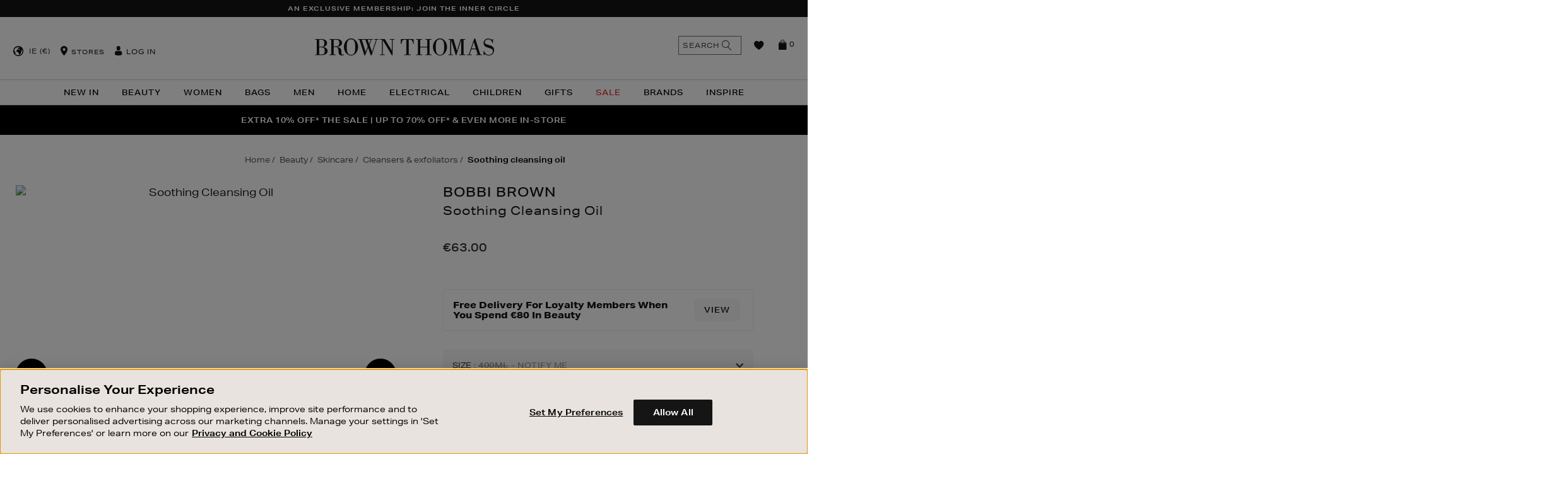

--- FILE ---
content_type: text/html;charset=UTF-8
request_url: https://www.brownthomas.com/beauty/skincare/cleansers-exfoliators/soothing-cleansing-oil/2000031024.html
body_size: 55417
content:
<!doctype html>
<!--[if lt IE 7]> <html class="ie6 oldie" lang="en"> <![endif]-->
<!--[if IE 7]> <html class="ie7 oldie" lang="en"> <![endif]-->
<!--[if IE 8]> <html class="ie8 oldie" lang="en"> <![endif]-->
<!--[if gt IE 8]><!--> <html lang="en"> <!--<![endif]-->
<head>
















































































































































<meta charset=UTF-8>

<meta http-equiv="x-ua-compatible" content="ie=edge">

<meta name="viewport" content="width=device-width, initial-scale=1.0, maximum-scale=1.0, user-scalable=no" />
<script type="text/javascript">
    if(typeof $ == 'undefined'){
        var _jqfb = {
            'domReadyEvents' : [],
            'windowLoadEvents' : [],
            'ready' : function(func, isShortCut){
                if(_jqfbfunc.param==document || isShortCut){
                    _jqfb.domReadyEvents.push(func);
                }
            },
            'load'  : function(func){
                if(_jqfbfunc.param==window){
                    _jqfb.windowLoadEvents.push(func);
                }
            }
        };
        var _jqfbfunc = function(param){
            _jqfbfunc.param = param;
            if('function' == typeof param) {
                return _jqfb.ready(param, true);
            }
            return _jqfb;
        };
        var $ = jQuery = _jqfbfunc;
    }
</script>

<script type="text/javascript">
WebFontConfig = {
google: { families: [ 'Lato:100,300,700,100italic,300italic:latin', 'Crete+Round:400,400italic:latin' ] }
};
(function() {
var wf = document.createElement('script');
wf.src = ('https:' == document.location.protocol ? 'https' : 'http') +
'://ajax.googleapis.com/ajax/libs/webfont/1/webfont.js';
wf.type = 'text/javascript';
wf.async = 'true';
var s = document.getElementsByTagName('script')[0];
s.parentNode.insertBefore(wf, s);
})();
</script>







<title>BOBBI BROWN Soothing Cleansing Oil</title>






<link href="/on/demandware.static/Sites-BrownThomas-Site/-/default/dw1c4d6537/images/favicon.ico" rel="shortcut icon" />




<meta name="description" content="  Brown Thomas"/>

<!-- open graph data -->

    
        <meta property="og:type" itemprop="type" content="product"/>
    
        <meta property="og:availability" itemprop="availability" content="out of stock"/>
    
        <meta property="og:brand" itemprop="brand" content="BOBBI BROWN"/>
    
        <meta property="og:price:amount" itemprop="price:amount" content="63.0"/>
    
        <meta property="og:price:currency" itemprop="price:currency" content="EUR"/>
    
        <meta property="og:url" itemprop="url" content="https://www.brownthomas.com/beauty/skincare/cleansers-exfoliators/soothing-cleansing-oil/2000031024.html"/>
    
        <meta property="og:title" itemprop="name" content="BOBBI BROWN Soothing Cleansing Oil - ."/>
    
        <meta property="og:description" itemprop="description" content="&lt;p&gt;&lt;span style=color: rgb(0, 0, 0); font-family: &amp;quot;BBText Regular&amp;quot;, Helvetica, Arial, sans-serif; font-size: 14px; white-space: normal;&gt;Wash off. Glow on. Our gentle yet powerful Soothing Cleansing Oil melts away makeup and pollution, deeply nourishes skin, and leaves you glowing for hours.&lt;span&gt;&lt;p&gt;&lt;p&gt;&lt;span style=color: rgb(0, 0, 0); font-family: &amp;quot;BBText Regular&amp;quot;, Helvetica, Arial, sans-serif; font-size: 14px; white-space: normal; background-color: var(--palette-white, #ffffff);&gt;MELTS AWAY MAKEUP&lt;span&gt;&lt;p&gt;&lt;p&gt;&lt;span style=color: rgb(0, 0, 0); font-family: &amp;quot;BBText Regular&amp;quot;, Helvetica, Arial, sans-serif; font-size: 14px; white-space: normal;&gt;&bull;Gently dissolves water-based, oil-based, and waterproof makeup while preserving skin&rsquo;s moisture.&lt;span&gt;&lt;p&gt;&lt;p&gt;&lt;br style=--tw-shadow: 0 0 rgba(0, 0, 0, 0); --tw-ring-inset: var(--tw-empty, ); --tw-ring-offset-width: 0px; --tw-ring-offset-color: #fff; --tw-ring-color: rgba(59, 130, 246, 0.5); --tw-ring-offset-shadow: 0 0 rgba(0, 0, 0, 0); --tw-ring-shadow: 0 0 rgba(0, 0, 0, 0); color: rgb(0, 0, 0); font-family: &amp;quot;BBText Regular&amp;quot;, Helvetica, Arial, sans-serif; font-size: 14px; white-space: normal;&gt;&lt;p&gt;&lt;p&gt;&lt;span style=color: rgb(0, 0, 0); font-family: &amp;quot;BBText Regular&amp;quot;, Helvetica, Arial, sans-serif; font-size: 14px; white-space: normal;&gt;&bull;Contains 98% high-performance ingredients.&lt;span&gt;&lt;p&gt;&lt;p&gt;&lt;br style=--tw-shadow: 0 0 rgba(0, 0, 0, 0); --tw-ring-inset: var(--tw-empty, ); --tw-ring-offset-width: 0px; --tw-ring-offset-color: #fff; --tw-ring-color: rgba(59, 130, 246, 0.5); --tw-ring-offset-shadow: 0 0 rgba(0, 0, 0, 0); --tw-ring-shadow: 0 0 rgba(0, 0, 0, 0); color: rgb(0, 0, 0); font-family: &amp;quot;BBText Regular&amp;quot;, Helvetica, Arial, sans-serif; font-size: 14px; white-space: normal;&gt;&lt;p&gt;&lt;p&gt;&lt;br style=--tw-shadow: 0 0 rgba(0, 0, 0, 0); --tw-ring-inset: var(--tw-empty, ); --tw-ring-offset-width: 0px; --tw-ring-offset-color: #fff; --tw-ring-color: rgba(59, 130, 246, 0.5); --tw-ring-offset-shadow: 0 0 rgba(0, 0, 0, 0); --tw-ring-shadow: 0 0 rgba(0, 0, 0, 0); color: rgb(0, 0, 0); font-family: &amp;quot;BBText Regular&amp;quot;, Helvetica, Arial, sans-serif; font-size: 14px; white-space: normal;&gt;&lt;p&gt;&lt;p&gt;&lt;span style=color: rgb(0, 0, 0); font-family: &amp;quot;BBText Regular&amp;quot;, Helvetica, Arial, sans-serif; font-size: 14px; white-space: normal;&gt;DEEPLY NOURISHES SKIN&lt;span&gt;&lt;p&gt;&lt;p&gt;&lt;br style=--tw-shadow: 0 0 rgba(0, 0, 0, 0); --tw-ring-inset: var(--tw-empty, ); --tw-ring-offset-width: 0px; --tw-ring-offset-color: #fff; --tw-ring-color: rgba(59, 130, 246, 0.5); --tw-ring-offset-shadow: 0 0 rgba(0, 0, 0, 0); --tw-ring-shadow: 0 0 rgba(0, 0, 0, 0); color: rgb(0, 0, 0); font-family: &amp;quot;BBText Regular&amp;quot;, Helvetica, Arial, sans-serif; font-size: 14px; white-space: normal;&gt;&lt;p&gt;&lt;p&gt;&lt;span style=color: rgb(0, 0, 0); font-family: &amp;quot;BBText Regular&amp;quot;, Helvetica, Arial, sans-serif; font-size: 14px; white-space: normal;&gt;Keeps skin glowing for hours, thanks to our non-acnegenic formula with Nourishing Botanical Oil Complex.&lt;span&gt;&lt;p&gt;&lt;p&gt;&lt;br style=--tw-shadow: 0 0 rgba(0, 0, 0, 0); --tw-ring-inset: var(--tw-empty, ); --tw-ring-offset-width: 0px; --tw-ring-offset-color: #fff; --tw-ring-color: rgba(59, 130, 246, 0.5); --tw-ring-offset-shadow: 0 0 rgba(0, 0, 0, 0); --tw-ring-shadow: 0 0 rgba(0, 0, 0, 0); color: rgb(0, 0, 0); font-family: &amp;quot;BBText Regular&amp;quot;, Helvetica, Arial, sans-serif; font-size: 14px; white-space: normal;&gt;&lt;p&gt;&lt;p&gt;&lt;br style=--tw-shadow: 0 0 rgba(0, 0, 0, 0); --tw-ring-inset: var(--tw-empty, ); --tw-ring-offset-width: 0px; --tw-ring-offset-color: #fff; --tw-ring-color: rgba(59, 130, 246, 0.5); --tw-ring-offset-shadow: 0 0 rgba(0, 0, 0, 0); --tw-ring-shadow: 0 0 rgba(0, 0, 0, 0); color: rgb(0, 0, 0); font-family: &amp;quot;BBText Regular&amp;quot;, Helvetica, Arial, sans-serif; font-size: 14px; white-space: normal;&gt;&lt;p&gt;&lt;p&gt;&lt;span style=color: rgb(0, 0, 0); font-family: &amp;quot;BBText Regular&amp;quot;, Helvetica, Arial, sans-serif; font-size: 14px; white-space: normal;&gt;WASHES AWAY THE DAY&lt;span&gt;&lt;p&gt;&lt;p&gt;&lt;br style=--tw-shadow: 0 0 rgba(0, 0, 0, 0); --tw-ring-inset: var(--tw-empty, ); --tw-ring-offset-width: 0px; --tw-ring-offset-color: #fff; --tw-ring-color: rgba(59, 130, 246, 0.5); --tw-ring-offset-shadow: 0 0 rgba(0, 0, 0, 0); --tw-ring-shadow: 0 0 rgba(0, 0, 0, 0); color: rgb(0, 0, 0); font-family: &amp;quot;BBText Regular&amp;quot;, Helvetica, Arial, sans-serif; font-size: 14px; white-space: normal;&gt;&lt;p&gt;&lt;p&gt;&lt;span style=color: rgb(0, 0, 0); font-family: &amp;quot;BBText Regular&amp;quot;, Helvetica, Arial, sans-serif; font-size: 14px; white-space: normal;&gt;Effortlessly cleanses skin to wash away the day&rsquo;s external aggressors, yet is gentle enough to be used on delicate areas of the face, including eyes.&lt;span&gt;&lt;p&gt;&lt;p&gt;&lt;br style=--tw-shadow: 0 0 rgba(0, 0, 0, 0); --tw-ring-inset: var(--tw-empty, ); --tw-ring-offset-width: 0px; --tw-ring-offset-color: #fff; --tw-ring-color: rgba(59, 130, 246, 0.5); --tw-ring-offset-shadow: 0 0 rgba(0, 0, 0, 0); --tw-ring-shadow: 0 0 rgba(0, 0, 0, 0); color: rgb(0, 0, 0); font-family: &amp;quot;BBText Regular&amp;quot;, Helvetica, Arial, sans-serif; font-size: 14px; white-space: normal;&gt;&lt;p&gt;&lt;p&gt;&lt;br style=--tw-shadow: 0 0 rgba(0, 0, 0, 0); --tw-ring-inset: var(--tw-empty, ); --tw-ring-offset-width: 0px; --tw-ring-offset-color: #fff; --tw-ring-color: rgba(59, 130, 246, 0.5); --tw-ring-offset-shadow: 0 0 rgba(0, 0, 0, 0); --tw-ring-shadow: 0 0 rgba(0, 0, 0, 0); color: rgb(0, 0, 0); font-family: &amp;quot;BBText Regular&amp;quot;, Helvetica, Arial, sans-serif; font-size: 14px; white-space: normal;&gt;&lt;p&gt;&lt;p&gt;&lt;span style=color: rgb(0, 0, 0); font-family: &amp;quot;BBText Regular&amp;quot;, Helvetica, Arial, sans-serif; font-size: 14px; white-space: normal;&gt;REAL RESULTS&lt;span&gt;&lt;p&gt;&lt;p&gt;&lt;br style=--tw-shadow: 0 0 rgba(0, 0, 0, 0); --tw-ring-inset: var(--tw-empty, ); --tw-ring-offset-width: 0px; --tw-ring-offset-color: #fff; --tw-ring-color: rgba(59, 130, 246, 0.5); --tw-ring-offset-shadow: 0 0 rgba(0, 0, 0, 0); --tw-ring-shadow: 0 0 rgba(0, 0, 0, 0); color: rgb(0, 0, 0); font-family: &amp;quot;BBText Regular&amp;quot;, Helvetica, Arial, sans-serif; font-size: 14px; white-space: normal;&gt;&lt;p&gt;&lt;p&gt;&lt;span style=color: rgb(0, 0, 0); font-family: &amp;quot;BBText Regular&amp;quot;, Helvetica, Arial, sans-serif; font-size: 14px; white-space: normal;&gt;86% showed improved radiance 4 hours after application.*&lt;span&gt;&lt;p&gt;&lt;p&gt;&lt;br style=--tw-shadow: 0 0 rgba(0, 0, 0, 0); --tw-ring-inset: var(--tw-empty, ); --tw-ring-offset-width: 0px; --tw-ring-offset-color: #fff; --tw-ring-color: rgba(59, 130, 246, 0.5); --tw-ring-offset-shadow: 0 0 rgba(0, 0, 0, 0); --tw-ring-shadow: 0 0 rgba(0, 0, 0, 0); color: rgb(0, 0, 0); font-family: &amp;quot;BBText Regular&amp;quot;, Helvetica, Arial, sans-serif; font-size: 14px; white-space: normal;&gt;&lt;p&gt;&lt;p&gt;&lt;br style=--tw-shadow: 0 0 rgba(0, 0, 0, 0); --tw-ring-inset: var(--tw-empty, ); --tw-ring-offset-width: 0px; --tw-ring-offset-color: #fff; --tw-ring-color: rgba(59, 130, 246, 0.5); --tw-ring-offset-shadow: 0 0 rgba(0, 0, 0, 0); --tw-ring-shadow: 0 0 rgba(0, 0, 0, 0); color: rgb(0, 0, 0); font-family: &amp;quot;BBText Regular&amp;quot;, Helvetica, Arial, sans-serif; font-size: 14px; white-space: normal;&gt;&lt;p&gt;&lt;p&gt;&lt;span style=color: rgb(0, 0, 0); font-family: &amp;quot;BBText Regular&amp;quot;, Helvetica, Arial, sans-serif; font-size: 14px; white-space: normal;&gt;*Clinical testing on 14 women, 4 hours after 1 product application.&lt;span&gt;&lt;p&gt;"/>
    
        <meta property="og:image" itemprop="image" content="https://images.brownthomas.com/bta/2000031024_01.jpg?$product_tile_plp$"/>
    
    
        <meta name="twitter:card" content="product"/>
    
        <meta name="twitter:availability" content="out of stock"/>
    
        <meta name="twitter:brand" content="BOBBI BROWN"/>
    
        <meta name="twitter:price:amount" content="63.0"/>
    
        <meta name="twitter:price:currency" content="EUR"/>
    
        <meta name="twitter:url" content="https://www.brownthomas.com/beauty/skincare/cleansers-exfoliators/soothing-cleansing-oil/2000031024.html"/>
    
        <meta name="twitter:title" content="BOBBI BROWN Soothing Cleansing Oil - ."/>
    
        <meta name="twitter:description" content="&lt;p&gt;&lt;span style=color: rgb(0, 0, 0); font-family: &amp;quot;BBText Regular&amp;quot;, Helvetica, Arial, sans-serif; font-size: 14px; white-space: normal;&gt;Wash off. Glow on. Our gentle yet powerful Soothing Cleansing Oil melts away makeup and pollution, deeply nourishes skin, and leaves you glowing for hours.&lt;span&gt;&lt;p&gt;&lt;p&gt;&lt;span style=color: rgb(0, 0, 0); font-family: &amp;quot;BBText Regular&amp;quot;, Helvetica, Arial, sans-serif; font-size: 14px; white-space: normal; background-color: var(--palette-white, #ffffff);&gt;MELTS AWAY MAKEUP&lt;span&gt;&lt;p&gt;&lt;p&gt;&lt;span style=color: rgb(0, 0, 0); font-family: &amp;quot;BBText Regular&amp;quot;, Helvetica, Arial, sans-serif; font-size: 14px; white-space: normal;&gt;&bull;Gently dissolves water-based, oil-based, and waterproof makeup while preserving skin&rsquo;s moisture.&lt;span&gt;&lt;p&gt;&lt;p&gt;&lt;br style=--tw-shadow: 0 0 rgba(0, 0, 0, 0); --tw-ring-inset: var(--tw-empty, ); --tw-ring-offset-width: 0px; --tw-ring-offset-color: #fff; --tw-ring-color: rgba(59, 130, 246, 0.5); --tw-ring-offset-shadow: 0 0 rgba(0, 0, 0, 0); --tw-ring-shadow: 0 0 rgba(0, 0, 0, 0); color: rgb(0, 0, 0); font-family: &amp;quot;BBText Regular&amp;quot;, Helvetica, Arial, sans-serif; font-size: 14px; white-space: normal;&gt;&lt;p&gt;&lt;p&gt;&lt;span style=color: rgb(0, 0, 0); font-family: &amp;quot;BBText Regular&amp;quot;, Helvetica, Arial, sans-serif; font-size: 14px; white-space: normal;&gt;&bull;Contains 98% high-performance ingredients.&lt;span&gt;&lt;p&gt;&lt;p&gt;&lt;br style=--tw-shadow: 0 0 rgba(0, 0, 0, 0); --tw-ring-inset: var(--tw-empty, ); --tw-ring-offset-width: 0px; --tw-ring-offset-color: #fff; --tw-ring-color: rgba(59, 130, 246, 0.5); --tw-ring-offset-shadow: 0 0 rgba(0, 0, 0, 0); --tw-ring-shadow: 0 0 rgba(0, 0, 0, 0); color: rgb(0, 0, 0); font-family: &amp;quot;BBText Regular&amp;quot;, Helvetica, Arial, sans-serif; font-size: 14px; white-space: normal;&gt;&lt;p&gt;&lt;p&gt;&lt;br style=--tw-shadow: 0 0 rgba(0, 0, 0, 0); --tw-ring-inset: var(--tw-empty, ); --tw-ring-offset-width: 0px; --tw-ring-offset-color: #fff; --tw-ring-color: rgba(59, 130, 246, 0.5); --tw-ring-offset-shadow: 0 0 rgba(0, 0, 0, 0); --tw-ring-shadow: 0 0 rgba(0, 0, 0, 0); color: rgb(0, 0, 0); font-family: &amp;quot;BBText Regular&amp;quot;, Helvetica, Arial, sans-serif; font-size: 14px; white-space: normal;&gt;&lt;p&gt;&lt;p&gt;&lt;span style=color: rgb(0, 0, 0); font-family: &amp;quot;BBText Regular&amp;quot;, Helvetica, Arial, sans-serif; font-size: 14px; white-space: normal;&gt;DEEPLY NOURISHES SKIN&lt;span&gt;&lt;p&gt;&lt;p&gt;&lt;br style=--tw-shadow: 0 0 rgba(0, 0, 0, 0); --tw-ring-inset: var(--tw-empty, ); --tw-ring-offset-width: 0px; --tw-ring-offset-color: #fff; --tw-ring-color: rgba(59, 130, 246, 0.5); --tw-ring-offset-shadow: 0 0 rgba(0, 0, 0, 0); --tw-ring-shadow: 0 0 rgba(0, 0, 0, 0); color: rgb(0, 0, 0); font-family: &amp;quot;BBText Regular&amp;quot;, Helvetica, Arial, sans-serif; font-size: 14px; white-space: normal;&gt;&lt;p&gt;&lt;p&gt;&lt;span style=color: rgb(0, 0, 0); font-family: &amp;quot;BBText Regular&amp;quot;, Helvetica, Arial, sans-serif; font-size: 14px; white-space: normal;&gt;Keeps skin glowing for hours, thanks to our non-acnegenic formula with Nourishing Botanical Oil Complex.&lt;span&gt;&lt;p&gt;&lt;p&gt;&lt;br style=--tw-shadow: 0 0 rgba(0, 0, 0, 0); --tw-ring-inset: var(--tw-empty, ); --tw-ring-offset-width: 0px; --tw-ring-offset-color: #fff; --tw-ring-color: rgba(59, 130, 246, 0.5); --tw-ring-offset-shadow: 0 0 rgba(0, 0, 0, 0); --tw-ring-shadow: 0 0 rgba(0, 0, 0, 0); color: rgb(0, 0, 0); font-family: &amp;quot;BBText Regular&amp;quot;, Helvetica, Arial, sans-serif; font-size: 14px; white-space: normal;&gt;&lt;p&gt;&lt;p&gt;&lt;br style=--tw-shadow: 0 0 rgba(0, 0, 0, 0); --tw-ring-inset: var(--tw-empty, ); --tw-ring-offset-width: 0px; --tw-ring-offset-color: #fff; --tw-ring-color: rgba(59, 130, 246, 0.5); --tw-ring-offset-shadow: 0 0 rgba(0, 0, 0, 0); --tw-ring-shadow: 0 0 rgba(0, 0, 0, 0); color: rgb(0, 0, 0); font-family: &amp;quot;BBText Regular&amp;quot;, Helvetica, Arial, sans-serif; font-size: 14px; white-space: normal;&gt;&lt;p&gt;&lt;p&gt;&lt;span style=color: rgb(0, 0, 0); font-family: &amp;quot;BBText Regular&amp;quot;, Helvetica, Arial, sans-serif; font-size: 14px; white-space: normal;&gt;WASHES AWAY THE DAY&lt;span&gt;&lt;p&gt;&lt;p&gt;&lt;br style=--tw-shadow: 0 0 rgba(0, 0, 0, 0); --tw-ring-inset: var(--tw-empty, ); --tw-ring-offset-width: 0px; --tw-ring-offset-color: #fff; --tw-ring-color: rgba(59, 130, 246, 0.5); --tw-ring-offset-shadow: 0 0 rgba(0, 0, 0, 0); --tw-ring-shadow: 0 0 rgba(0, 0, 0, 0); color: rgb(0, 0, 0); font-family: &amp;quot;BBText Regular&amp;quot;, Helvetica, Arial, sans-serif; font-size: 14px; white-space: normal;&gt;&lt;p&gt;&lt;p&gt;&lt;span style=color: rgb(0, 0, 0); font-family: &amp;quot;BBText Regular&amp;quot;, Helvetica, Arial, sans-serif; font-size: 14px; white-space: normal;&gt;Effortlessly cleanses skin to wash away the day&rsquo;s external aggressors, yet is gentle enough to be used on delicate areas of the face, including eyes.&lt;span&gt;&lt;p&gt;&lt;p&gt;&lt;br style=--tw-shadow: 0 0 rgba(0, 0, 0, 0); --tw-ring-inset: var(--tw-empty, ); --tw-ring-offset-width: 0px; --tw-ring-offset-color: #fff; --tw-ring-color: rgba(59, 130, 246, 0.5); --tw-ring-offset-shadow: 0 0 rgba(0, 0, 0, 0); --tw-ring-shadow: 0 0 rgba(0, 0, 0, 0); color: rgb(0, 0, 0); font-family: &amp;quot;BBText Regular&amp;quot;, Helvetica, Arial, sans-serif; font-size: 14px; white-space: normal;&gt;&lt;p&gt;&lt;p&gt;&lt;br style=--tw-shadow: 0 0 rgba(0, 0, 0, 0); --tw-ring-inset: var(--tw-empty, ); --tw-ring-offset-width: 0px; --tw-ring-offset-color: #fff; --tw-ring-color: rgba(59, 130, 246, 0.5); --tw-ring-offset-shadow: 0 0 rgba(0, 0, 0, 0); --tw-ring-shadow: 0 0 rgba(0, 0, 0, 0); color: rgb(0, 0, 0); font-family: &amp;quot;BBText Regular&amp;quot;, Helvetica, Arial, sans-serif; font-size: 14px; white-space: normal;&gt;&lt;p&gt;&lt;p&gt;&lt;span style=color: rgb(0, 0, 0); font-family: &amp;quot;BBText Regular&amp;quot;, Helvetica, Arial, sans-serif; font-size: 14px; white-space: normal;&gt;REAL RESULTS&lt;span&gt;&lt;p&gt;&lt;p&gt;&lt;br style=--tw-shadow: 0 0 rgba(0, 0, 0, 0); --tw-ring-inset: var(--tw-empty, ); --tw-ring-offset-width: 0px; --tw-ring-offset-color: #fff; --tw-ring-color: rgba(59, 130, 246, 0.5); --tw-ring-offset-shadow: 0 0 rgba(0, 0, 0, 0); --tw-ring-shadow: 0 0 rgba(0, 0, 0, 0); color: rgb(0, 0, 0); font-family: &amp;quot;BBText Regular&amp;quot;, Helvetica, Arial, sans-serif; font-size: 14px; white-space: normal;&gt;&lt;p&gt;&lt;p&gt;&lt;span style=color: rgb(0, 0, 0); font-family: &amp;quot;BBText Regular&amp;quot;, Helvetica, Arial, sans-serif; font-size: 14px; white-space: normal;&gt;86% showed improved radiance 4 hours after application.*&lt;span&gt;&lt;p&gt;&lt;p&gt;&lt;br style=--tw-shadow: 0 0 rgba(0, 0, 0, 0); --tw-ring-inset: var(--tw-empty, ); --tw-ring-offset-width: 0px; --tw-ring-offset-color: #fff; --tw-ring-color: rgba(59, 130, 246, 0.5); --tw-ring-offset-shadow: 0 0 rgba(0, 0, 0, 0); --tw-ring-shadow: 0 0 rgba(0, 0, 0, 0); color: rgb(0, 0, 0); font-family: &amp;quot;BBText Regular&amp;quot;, Helvetica, Arial, sans-serif; font-size: 14px; white-space: normal;&gt;&lt;p&gt;&lt;p&gt;&lt;br style=--tw-shadow: 0 0 rgba(0, 0, 0, 0); --tw-ring-inset: var(--tw-empty, ); --tw-ring-offset-width: 0px; --tw-ring-offset-color: #fff; --tw-ring-color: rgba(59, 130, 246, 0.5); --tw-ring-offset-shadow: 0 0 rgba(0, 0, 0, 0); --tw-ring-shadow: 0 0 rgba(0, 0, 0, 0); color: rgb(0, 0, 0); font-family: &amp;quot;BBText Regular&amp;quot;, Helvetica, Arial, sans-serif; font-size: 14px; white-space: normal;&gt;&lt;p&gt;&lt;p&gt;&lt;span style=color: rgb(0, 0, 0); font-family: &amp;quot;BBText Regular&amp;quot;, Helvetica, Arial, sans-serif; font-size: 14px; white-space: normal;&gt;*Clinical testing on 14 women, 4 hours after 1 product application.&lt;span&gt;&lt;p&gt;"/>
    
        <meta name="twitter:image" content="https://images.brownthomas.com/bta/2000031024_01.jpg?$product_tile_plp$"/>
    


<script type="text/javascript" src="/on/demandware.static/Sites-BrownThomas-Site/-/en_IE/v1769149700604/lib/headjs/head.core.min.js"></script>


<!-- UI -->
<link rel="stylesheet" href="/on/demandware.static/Sites-BrownThomas-Site/-/en_IE/v1769149700604/css/style.css" />






<!-- Adobe Typekit -->
<link rel="stylesheet" href="https://use.typekit.net/tqy4aad.css">



<noscript id="async-stylesheets">
<link href="//maxcdn.bootstrapcdn.com/font-awesome/4.3.0/css/font-awesome.min.css" rel="stylesheet">
</noscript>
<!--[if lt IE 9]>
<script src="/on/demandware.static/Sites-BrownThomas-Site/-/en_IE/v1769149700604/lib/html5.js"></script>
<![endif]-->

<script type="text/javascript">//<!--
/* <![CDATA[ (head-active_data.js) */
var dw = (window.dw || {});
dw.ac = {
    _analytics: null,
    _events: [],
    _category: "",
    _searchData: "",
    _anact: "",
    _anact_nohit_tag: "",
    _analytics_enabled: "true",
    _timeZone: "Europe/London",
    _capture: function(configs) {
        if (Object.prototype.toString.call(configs) === "[object Array]") {
            configs.forEach(captureObject);
            return;
        }
        dw.ac._events.push(configs);
    },
	capture: function() { 
		dw.ac._capture(arguments);
		// send to CQ as well:
		if (window.CQuotient) {
			window.CQuotient.trackEventsFromAC(arguments);
		}
	},
    EV_PRD_SEARCHHIT: "searchhit",
    EV_PRD_DETAIL: "detail",
    EV_PRD_RECOMMENDATION: "recommendation",
    EV_PRD_SETPRODUCT: "setproduct",
    applyContext: function(context) {
        if (typeof context === "object" && context.hasOwnProperty("category")) {
        	dw.ac._category = context.category;
        }
        if (typeof context === "object" && context.hasOwnProperty("searchData")) {
        	dw.ac._searchData = context.searchData;
        }
    },
    setDWAnalytics: function(analytics) {
        dw.ac._analytics = analytics;
    },
    eventsIsEmpty: function() {
        return 0 == dw.ac._events.length;
    }
};
/* ]]> */
// -->
</script>
<script type="text/javascript">//<!--
/* <![CDATA[ (head-cquotient.js) */
var CQuotient = window.CQuotient = {};
CQuotient.clientId = 'bbbp-BrownThomas';
CQuotient.realm = 'BBBP';
CQuotient.siteId = 'BrownThomas';
CQuotient.instanceType = 'prd';
CQuotient.locale = 'en_IE';
CQuotient.fbPixelId = '__UNKNOWN__';
CQuotient.activities = [];
CQuotient.cqcid='';
CQuotient.cquid='';
CQuotient.cqeid='';
CQuotient.cqlid='';
CQuotient.apiHost='api.cquotient.com';
/* Turn this on to test against Staging Einstein */
/* CQuotient.useTest= true; */
CQuotient.useTest = ('true' === 'false');
CQuotient.initFromCookies = function () {
	var ca = document.cookie.split(';');
	for(var i=0;i < ca.length;i++) {
	  var c = ca[i];
	  while (c.charAt(0)==' ') c = c.substring(1,c.length);
	  if (c.indexOf('cqcid=') == 0) {
		CQuotient.cqcid=c.substring('cqcid='.length,c.length);
	  } else if (c.indexOf('cquid=') == 0) {
		  var value = c.substring('cquid='.length,c.length);
		  if (value) {
		  	var split_value = value.split("|", 3);
		  	if (split_value.length > 0) {
			  CQuotient.cquid=split_value[0];
		  	}
		  	if (split_value.length > 1) {
			  CQuotient.cqeid=split_value[1];
		  	}
		  	if (split_value.length > 2) {
			  CQuotient.cqlid=split_value[2];
		  	}
		  }
	  }
	}
}
CQuotient.getCQCookieId = function () {
	if(window.CQuotient.cqcid == '')
		window.CQuotient.initFromCookies();
	return window.CQuotient.cqcid;
};
CQuotient.getCQUserId = function () {
	if(window.CQuotient.cquid == '')
		window.CQuotient.initFromCookies();
	return window.CQuotient.cquid;
};
CQuotient.getCQHashedEmail = function () {
	if(window.CQuotient.cqeid == '')
		window.CQuotient.initFromCookies();
	return window.CQuotient.cqeid;
};
CQuotient.getCQHashedLogin = function () {
	if(window.CQuotient.cqlid == '')
		window.CQuotient.initFromCookies();
	return window.CQuotient.cqlid;
};
CQuotient.trackEventsFromAC = function (/* Object or Array */ events) {
try {
	if (Object.prototype.toString.call(events) === "[object Array]") {
		events.forEach(_trackASingleCQEvent);
	} else {
		CQuotient._trackASingleCQEvent(events);
	}
} catch(err) {}
};
CQuotient._trackASingleCQEvent = function ( /* Object */ event) {
	if (event && event.id) {
		if (event.type === dw.ac.EV_PRD_DETAIL) {
			CQuotient.trackViewProduct( {id:'', alt_id: event.id, type: 'raw_sku'} );
		} // not handling the other dw.ac.* events currently
	}
};
CQuotient.trackViewProduct = function(/* Object */ cqParamData){
	var cq_params = {};
	cq_params.cookieId = CQuotient.getCQCookieId();
	cq_params.userId = CQuotient.getCQUserId();
	cq_params.emailId = CQuotient.getCQHashedEmail();
	cq_params.loginId = CQuotient.getCQHashedLogin();
	cq_params.product = cqParamData.product;
	cq_params.realm = cqParamData.realm;
	cq_params.siteId = cqParamData.siteId;
	cq_params.instanceType = cqParamData.instanceType;
	cq_params.locale = CQuotient.locale;
	
	if(CQuotient.sendActivity) {
		CQuotient.sendActivity(CQuotient.clientId, 'viewProduct', cq_params);
	} else {
		CQuotient.activities.push({activityType: 'viewProduct', parameters: cq_params});
	}
};
/* ]]> */
// -->
</script>
<!-- Demandware Apple Pay -->

<style type="text/css">ISAPPLEPAY{display:inline}.dw-apple-pay-button,.dw-apple-pay-button:hover,.dw-apple-pay-button:active{background-color:black;background-image:-webkit-named-image(apple-pay-logo-white);background-position:50% 50%;background-repeat:no-repeat;background-size:75% 60%;border-radius:5px;border:1px solid black;box-sizing:border-box;margin:5px auto;min-height:30px;min-width:100px;padding:0}
.dw-apple-pay-button:after{content:'Apple Pay';visibility:hidden}.dw-apple-pay-button.dw-apple-pay-logo-white{background-color:white;border-color:white;background-image:-webkit-named-image(apple-pay-logo-black);color:black}.dw-apple-pay-button.dw-apple-pay-logo-white.dw-apple-pay-border{border-color:black}</style>


	 


	





<!-- OneTrust Cookies Consent Notice start for brownthomas.com -->

<!-- OneTrust Cookies Consent Notice end for brownthomas.com -->

<meta name="apple-itunes-app" content="app-id=919501446">
<link rel="manifest" href="/manifest.json">

<meta name="facebook-domain-verification" content="ve84lyq8oqceb6v9g7unge2ybal0ua" />
<meta name="facebook-domain-verification" content="nwf1p147ltwano67u8m1rh7bx8hmxv" />

<style>
#cq_recomm_slot-9ce78a2eeb1971ad2f08ffd7c8 > div > div{ 
 padding-bottom: 50px;
}
</style>

<style>
    
.large-bi-title{
    text-transform: uppercase;
    font-weight: 800!important;
}

</style>

<style>
    
    /*PDP tab Bullet Point fix*/

    .tab-content.js-tab-content ul li {
        font-size: 1.4rem;
    }

    /* End PDP tab Bullet Point fix - DOL 20/8/21 */
</style>

<style>
/*
.sustainableBadge {
    position: absolute;
    top: 40px;
    display: block;
    z-index: 4;
    width: 45px!important;
    height: 45px!important;
    background-image: url(https://images.brownthomas.com/bta/sustainable-positive-change-black.jpg?unsharp=0,1,1,7&w=64)!important;
    background-image: url(https://images.brownthomas.com/bta/sustainable-positive-change-black-svg)!important;.jpg
    background-color: transparent;
    background-repeat: no-repeat;
    background-size: 38px 38px!important;
    margin: 5px 0 0 -5px;
    padding: 0px;
    text-indent: -9999px;
    left: 25px;
}
*/

.positive-change-icon {
    background-image: url(https://images.brownthomas.com/bta/sustainable-positive-change-black.jpg?fmt=png-alpha)!important;
    background-image: url(https://images.brownthomas.com/bta/sustainable-positive-change-black-svg.jpg?fmt=png-alpha)!important;
height: 80px;
}


</style>

<style>
    .hp-new-arrivals {
        padding-bottom: 15px;
     }
</style>

<style>
    /* .level-1>li:nth-child(1)>a {
        color: #f872e1 !important;
    } */

    [data-cgid="20-percent-off-christmas"] a, [data-cgid="20-percent-off-christmas-trees"] > a {
        color: #c31010;
    }
</style>

<style>
    .vertically-align-global .slick-track {
        display: flex;
        align-items: center;
    }

[data-slot-id="header-slider-panel"] .asset {
    padding: 15px 20px;
    letter-spacing: .05rem;
}
</style>

<style>
    #main > div.main-hp > div:nth-child(4) {
      margin-bottom: 60px;
    }
  </style>

<style>

p.cnanel-banner {
    border: none !important;
}



</style>

<style>


.level-2-content .menu-category-column a[href="https://www.brownthomas.com/home/sale/"]  
{   
color:#e12d2d!important;
 }




</style>












<div class="content-asset" data-asset-id="CNL-womens-sale-link" data-asset-name="null"><!-- dwMarker="content" dwContentID="8b9476a1fa9ab5490e221aa751" -->
<style>

[data-cgid="womens-sale-link"] a {
color:#e12d2d!important;
}

</style>
</div><!-- End content-asset -->












<div class="content-asset" data-asset-id="CNL-bags-sale-link" data-asset-name="null"><!-- dwMarker="content" dwContentID="b21ada5aaa764d9f88f5ee19e1" -->
<style>

[data-cgid="bags-sale-link"] a {
color:#e12d2d!important;/*<-CHANGE COLOR HERE!*/
}

</style>
</div><!-- End content-asset -->












<div class="content-asset" data-asset-id="CNL-sale-mens-link" data-asset-name="null"><!-- dwMarker="content" dwContentID="eb96507173b2817769aec84351" -->
<style>

[data-cgid="sale-mens-link"] a {
color:#e12d2d!important;
}

</style>
</div><!-- End content-asset -->












<div class="content-asset" data-asset-id="CNL-living-the-christmas-markets" data-asset-name="null"><!-- dwMarker="content" dwContentID="5552e857276287834f66c41635" -->
<style>

[data-cgid="living-the-christmas-markets"] a {
color:#e12d2d!important;
}

</style>
</div><!-- End content-asset -->













<div class="content-asset" data-asset-id="CNL-xmas-nav-call-out1" data-asset-name="null"><!-- dwMarker="content" dwContentID="489d67fe64b6eb4562b848b566" -->
<style>

[data-cgid="xmas-nav-call-out1"] a {
color:#e12d2d!important;
}

</style>
</div><!-- End content-asset -->












<div class="content-asset" data-asset-id="CNL-electrical-sale-link" data-asset-name="null"><!-- dwMarker="content" dwContentID="80419c83f15ed671797812acc4" -->
<style>

[data-cgid="electrical-sale-link"] a {
color:#e12d2d!important;
}

</style>
</div><!-- End content-asset -->












<div class="content-asset" data-asset-id="CNL-childrens-sale-link" data-asset-name="null"><!-- dwMarker="content" dwContentID="62127891e139b41a444d826f46" -->
<style>

[data-cgid="childrens-sale-link"] a {
color:#e12d2d!important;
}

</style>
</div><!-- End content-asset -->












<div class="content-asset" data-asset-id="CNL-living-limited-time-offers" data-asset-name="null"><!-- dwMarker="content" dwContentID="84d6ed1b9ece741a969098ff8d" -->
<style>

[data-cgid="living-limited-time-offers"] a {
color:#e12d2d!important;
}

</style>
</div><!-- End content-asset -->















<div class="content-asset" data-asset-id="CNL-womens-nav-call-out1" data-asset-name="null"><!-- dwMarker="content" dwContentID="5d550c869ebbb91b8009914ed6" -->
<style>

[data-cgid="womens-nav-call-out1"] a {
color:#e12d2d!important;/*<-CHANGE COLOR HERE!*/
}

</style>
</div><!-- End content-asset -->












<div class="content-asset" data-asset-id="CNL-womens-nav-call-out2" data-asset-name="null"><!-- dwMarker="content" dwContentID="e8aa895ab6247235d57720d24f" -->
<style>

[data-cgid="womens-nav-call-out2"] a {
color:#e12d2d!important;/*<-CHANGE COLOR HERE!*/
}

</style>
</div><!-- End content-asset -->












<div class="content-asset" data-asset-id="CNL-womens-nav-call-out3" data-asset-name="null"><!-- dwMarker="content" dwContentID="c47dac10dd1524b54d482a775a" -->
<style>

[data-cgid="womens-nav-call-out3"] a {
color:#e12d2d!important;/*<-CHANGE COLOR HERE!*/
}

</style>
</div><!-- End content-asset -->












<div class="content-asset" data-asset-id="CNL-mens-nav-call-out1" data-asset-name="null"><!-- dwMarker="content" dwContentID="c0df1c1da68ec519780d60882c" -->
<style>

[data-cgid="mens-nav-call-out1"] a {
color:#e12d2d!important;/*<-CHANGE COLOR HERE!*/
}

</style>
</div><!-- End content-asset -->












<div class="content-asset" data-asset-id="CNL-mens-nav-call-out2" data-asset-name="null"><!-- dwMarker="content" dwContentID="2d5916ffa930abd2e402e822f9" -->
<style>

[data-cgid="mens-nav-call-out2"] a {
color:#e12d2d!important;/*<-CHANGE COLOR HERE!*/
}

</style>
</div><!-- End content-asset -->












<div class="content-asset" data-asset-id="CNL-mens-nav-call-out3" data-asset-name="null"><!-- dwMarker="content" dwContentID="79bf82d6c6dd20f4c041d796eb" -->
<style>

[data-cgid="mens-nav-call-out3"] a {
color:#e12d2d!important;/*<-CHANGE COLOR HERE!*/
}

</style>
</div><!-- End content-asset -->












<div class="content-asset" data-asset-id="CNL-bags-nav-call-out1" data-asset-name="null"><!-- dwMarker="content" dwContentID="ffbfacc9ec1fe1b038e4e44ca9" -->
<style>

[data-cgid="bags-nav-call-out1"] a {
color:#e12d2d!important;/*<-CHANGE COLOR HERE!*/
}

</style>
</div><!-- End content-asset -->












<div class="content-asset" data-asset-id="CNL-home-nav-call-out3" data-asset-name="null"><!-- dwMarker="content" dwContentID="3f2741e3a2c72f766970c10d4a" -->
<style>

[data-cgid="home-nav-call-out3"] a {
color:#e12d2d!important;/*<-CHANGE COLOR HERE!*/
}

</style>
</div><!-- End content-asset -->













<div class="content-asset" data-asset-id="CNL-beauty-nav-call-out3" data-asset-name="null"><!-- dwMarker="content" dwContentID="82dffe84798dd44fb938497fb6" -->
<style>

[data-cgid="beauty-nav-call-out3"] a {
color:#e12d2d!important;
}

</style>
</div><!-- End content-asset -->












<div class="content-asset" data-asset-id="CNL-bags-nav-call-out2" data-asset-name="null"><!-- dwMarker="content" dwContentID="ff76bc70036fd42cafb777d688" -->
<style>

[data-cgid="bags-nav-call-out2"] a {
color:#e12d2d!important;/*<-CHANGE COLOR HERE!*/
}

</style>
</div><!-- End content-asset -->












<div class="content-asset" data-asset-id="CNL-bags-nav-call-out3" data-asset-name="null"><!-- dwMarker="content" dwContentID="71cc24e0386c58763943236d8c" -->
<style>

[data-cgid="bags-nav-call-out3"] a {
color:#e12d2d!important;/*<-CHANGE COLOR HERE!*/
}

</style>
</div><!-- End content-asset -->















<div class="content-asset" data-asset-id="CNL-kids-nav-call-out1" data-asset-name="null"><!-- dwMarker="content" dwContentID="96db76e20faaf0fdd2e83cb286" -->
<style>

[data-cgid="kids-nav-call-out1"] a {
color:#e12d2d!important;/*<-CHANGE COLOR HERE!*/
}

</style>
</div><!-- End content-asset -->












<div class="content-asset" data-asset-id="CNL-kids-nav-call-out2" data-asset-name="null"><!-- dwMarker="content" dwContentID="799825c221cd0e3af19bd26993" -->
<style>

[data-cgid="kids-nav-call-out2"] a {
color:#e12d2d!important;/*<-CHANGE COLOR HERE!*/
}

</style>
</div><!-- End content-asset -->












<div class="content-asset" data-asset-id="CNL-kids-nav-call-out3" data-asset-name="null"><!-- dwMarker="content" dwContentID="1b2946cda3bb1e1e3bb3bd85eb" -->
<style>

[data-cgid="kids-nav-call-out3"] a {
color:#e12d2d!important;/*<-CHANGE COLOR HERE!*/
}

</style>
</div><!-- End content-asset -->




<style>
.home-main-max-width {
                max-width: 1260px;
    margin:0 auto;
    margin-top: 20px;
padding:0 15px;
}
</style>

 
	

<!--[if lte IE 8]>
<script src="//cdnjs.cloudflare.com/ajax/libs/respond.js/1.4.2/respond.js" type="text/javascript"></script>
<script src="//cdn.rawgit.com/chuckcarpenter/REM-unit-polyfill/master/js/rem.min.js" type="text/javascript"></script>
<![endif]-->


<meta name="google-site-verification" content="lNT4hR39wt0gMhFhERnUbQUo6waXo7HeKdDJ0u86Sxc" />








<script type="text/javascript">
if (window.jQuery) {
jQuery(document).ready(function(){
if(screen.width < 768){
jQuery('#footer').append('<a href="/" class="full-site-link">View Full Site</a>');
jQuery('.full-site-link')
.attr('href', '/on/demandware.store/Sites-BrownThomas-Site/en_IE/Home-FullSite')
.click(function(e) {
e.preventDefault();
jQuery.ajax({
url: '/on/demandware.store/Sites-BrownThomas-Site/en_IE/Home-FullSite',
success: function(){
window.location.reload();
}
});
}
);
}
});
}
</script>







	
	
	<script type="text/javascript">
		var yotpoAppKey = 'E6V7ifDCNb7E4LfQDZpDrPJq52cWoqRyKFDpZ3pL';
		var yotpoStaticContentURL = "//staticw2.yotpo.com/";
		var yotpoURL = yotpoStaticContentURL + yotpoAppKey + "/widget.js";
		(function e() {
			var e = document.createElement("script");
					e.type = "text/javascript",
					e.async = true,
					e.src = yotpoURL;
			var t = document.getElementsByTagName("script")[0];
			t.parentNode.insertBefore(e, t)
		})();
	</script>



































































































































<!-- Marketing Cloud Analytics -->
<script type="text/javascript" src="//500009199.collect.igodigital.com/collect.js"></script>
<!-- End Marketing Cloud Analytics -->






    <link rel="canonical" href="https://www.brownthomas.com/beauty/skincare/cleansers-exfoliators/soothing-cleansing-oil/2000031024.html"/>
    
        <link rel="alternate" href="https://www.brownthomas.com/beauty/skincare/cleansers-exfoliators/soothing-cleansing-oil/2000031024.html" hreflang="en-IE"/>
    
        <link rel="alternate" href="https://www.brownthomas.com/ni/beauty/skincare/cleansers-exfoliators/soothing-cleansing-oil/2000031024.html" hreflang="en-GB"/>
    
        <link rel="alternate" href="https://www.brownthomas.com/beauty/skincare/cleansers-exfoliators/soothing-cleansing-oil/2000031024.html" hreflang="x-default"/>
    

</head>
<body data-locale="en_IE">




	<!-- Google Tag Manager -->
	<noscript><iframe src="//www.googletagmanager.com/ns.html?id=GTM-MJJML9"
	height="0" width="0" style="display:none;visibility:hidden"></iframe></noscript>
	<!-- End Google Tag Manager -->

<div id="wrapper" class="pt_product-details">






























































































































<style>
@keyframes nodeInserted {
from {
outline-color: #fff;
}
to {
outline-color: #000;
}
}
.yotpo-nav-content .yotpo-regular-box{
animation-duration: 0.01s;
animation-name: nodeInserted;
}
</style>
<script type="text/javascript">
document.addEventListener('animationstart', function(event) {
if (event.animationName == 'nodeInserted') {
jQuery('.yotpo-footer .footer-actions .yotpo-action span.yotpo-icon.yotpo-icon-share').html("<span class='fa fa-share-alt'></span>");
jQuery('.yotpo-footer span.yotpo-icon.yotpo-icon-thumbs-up').html("<span class='fa fa-thumbs-o-up'></span>");
jQuery('.yotpo-footer span.yotpo-icon.yotpo-icon-thumbs-down').html("<span class='fa fa-thumbs-o-down'></span>");
jQuery('.yotpo-pager .yotpo_previous').html("PREVIOUS");
jQuery('.yotpo-pager .yotpo_next').html("NEXT");
}
}, true);
</script>



<a class="skip-link" href="#main">Skip to content</a>

<div class="header-cookies">





</div>
<div class="header-banner">

	 


	









<div class="slot " style="" data-slot-id="header-banner" >


    <input type="hidden" data-gtmpromotions="{&quot;ecommerce&quot;:{&quot;promoView&quot;:{&quot;promotions&quot;:[{&quot;id&quot;:&quot;BT25-WK52-INNER-CIRCLE-USP&quot;,&quot;name&quot;:null,&quot;position&quot;:&quot;header-banner&quot;}]}}}"/>

<section aria-label='Unique Selling Proposition banners' role='region'>

<div class="slot-panels-container">










<div class="asset mobile-primary view-position-none  js-gtm-asset-container" data-asset-id=BT25-WK52-INNER-CIRCLE-USP >


    <input type="hidden" data-asset-gtm="{&quot;id&quot;:&quot;BT25-WK52-INNER-CIRCLE-USP&quot;,&quot;name&quot;:null,&quot;position&quot;:&quot;header-banner&quot;}" />

<a href="https://www.brownthomas.com/inner-circle-by-brown-thomas/" class="usp-global-analytics-tracking">AN EXCLUSIVE MEMBERSHIP: JOIN THE INNER CIRCLE</a>

<style>
@media (min-width:1025px) { 
.white-bg { margin:0 35px 0;}
}
.hp-new-arrivals .fwb-panel .fwbp-text-table .fwbp-text-cell {
    padding: 2.25rem 4rem;
    line-height: 1.5;
}
</style>
</div>

</div>
</section>
</div>
 
	
</div>
<div class="js-close-category-menu-wrapper">
<div class="js-close-category-menu"><span>Close</span></div>
</div>
<div class="js-close-minicart-wrapper">
<div class="js-close-minicart close-minicart"></div>
</div>
<div id="header-wrapper">
<div class="top-banner js-header" role="banner">
<button class="menu-toggle js-menu-toggle"><i class="menu-icon fa fa-bars"></i><span>Menu</span></button>
<div class="primary-logo">
<a class="bticons-logo" href="https://www.brownthomas.com/" title="Brown Thomas Home">
<span class="visually-hidden">Brown Thomas</span>
</a>
</div>
<nav id="navigation" role="navigation" aria-label="Global site navigation">
<!-- utility user menu -->
<ul class="menu-utility-user ">

<li class="int-country-selector js-countrySelector" data-link="/on/demandware.store/Sites-BrownThomas-Site/en_IE/Home-CountrySelector" data-locale="en_IE">

    
    
    
    <div class="int-country-selector-locale">
        IE
        (&euro;)
    </div>
</li>
<li class="utility-store"><i class="bticons-location"></i>











<div class="content-asset" data-asset-id="header-store" data-asset-name="Header Store"><!-- dwMarker="content" dwContentID="d5d9d7be3735cfb2463b159252" -->
<div class="header-store">
    <a href="#" class="toggle">Stores</a>
    <div class="toggle-content">
        <a title="Dublin" href="https://www.brownthomas.com/store/?StoreID=1">Dublin</a>
<a title="Dundrum" href="https://www.brownthomas.com/store/?StoreID=203">Dundrum</a>
        <a title="Cork" href="https://www.brownthomas.com/store/?StoreID=2">Cork</a>
        <a title="Limerick" href="https://www.brownthomas.com/store/?StoreID=3">Limerick</a>
        <a title="Galway" href="https://www.brownthomas.com/store/?StoreID=8">Galway</a>
        <a title="BT2" href="https://www.brownthomas.com/be-inspired-style-features/bt2/">BT2 Blanchardstown</a>
    </div>
</div>
</div><!-- End content-asset -->



</li>





































































































































<li class="user-info js-user-info">
<a class="" href="https://www.brownthomas.com/account/" title="User: Log in">
<i class="bticons-user">
<span class="path1"></span>
<span class="path2"></span>
</i>
<span>Log in</span>
</a>

</li>

</ul>



































































































































<div class="menu-category-wrapper">
<ul class="menu-category level-1">





<li class="js-menu-item-wrapper " data-cgid="new-in">

<a class="js-menu-item has-sub-menu js-has-sub-items" aria-label="New In" aria-haspopup="true" aria-expanded="false" aria-controls="menu-new-in" id="menu-button-new-in" href="https://www.brownthomas.com/new-in-2/"  >
New In

<i class="bticons-right visible-mobile"></i>

</a>













































































































































<div class="level-2 cat-dropdown-template-1 js-menu-sub-level  menu-categories-col-2" id="menu-new-in" role="menu" aria-labelledby="menu-button-new-in">
<div class="mobile-nav-utility nav-back visible-mobile js-menu-back">
<i class="bticons-left"></i>
Back
</div>
<div class="mobile-nav-utility upper-level-link visible-mobile">
<a href="https://www.brownthomas.com/new-in-2/">
New In
</a>
<a href="https://www.brownthomas.com/new-in-2/" class="view-all-link">
View All
</a>
</div>


<div class="level-2-content menu-category-columns-2" data-columns="2">



<div class="menu-categories-columns-wrapper menu-categories-col-2">

<ul class="menu-category-column menu-vertical">


<li class="js-menu-item-wrapper " data-cgid="new-in-beauty-link">



<a class="js-menu-item " href="https://www.brownthomas.com/new-in/beauty/">
Beauty

</a>

</li>


<li class="js-menu-item-wrapper " data-cgid="new-in-womens">



<a class="js-menu-item " href="https://www.brownthomas.com/new-in/women/">
Women

</a>

</li>


<li class="js-menu-item-wrapper " data-cgid="new-in-bags">



<a class="js-menu-item " href="https://www.brownthomas.com/new-in/women/new-in-bags/">
Bags

</a>

</li>


<li class="js-menu-item-wrapper " data-cgid="new-in-men">



<a class="js-menu-item " href="https://www.brownthomas.com/new-in/mens/">
Mens

</a>

</li>

</ul>

<ul class="menu-category-column menu-vertical">


<li class="js-menu-item-wrapper " data-cgid="new-in-children">



<a class="js-menu-item " href="https://www.brownthomas.com/new-in/children/">
Children

</a>

</li>


<li class="js-menu-item-wrapper " data-cgid="new-in-living-link">



<a class="js-menu-item " href="https://www.brownthomas.com/new-in/home/">
Home

</a>

</li>


<li class="js-menu-item-wrapper " data-cgid="new-in-electrical">



<a class="js-menu-item " href="https://www.brownthomas.com/new-in/electrical/">
Electrical

</a>

</li>

</ul>

</div>



<div class="menu-content-wrapper">

	 


	









<div class="slot " style="" data-slot-id="menu-right-content1" >


    <input type="hidden" data-gtmpromotions="{&quot;ecommerce&quot;:{&quot;promoView&quot;:{&quot;promotions&quot;:[{&quot;id&quot;:&quot;BT26-NEW-IN-MM-WK1-MM&quot;,&quot;name&quot;:null,&quot;position&quot;:&quot;menu-right-content1&quot;}]}}}"/>

<section >

<div class="slot-panels-container">







<div class="asset view-position-none  js-gtm-asset-container" data-asset-id=BT26-NEW-IN-MM-WK1-MM >


    <input type="hidden" data-asset-gtm="{&quot;id&quot;:&quot;BT26-NEW-IN-MM-WK1-MM&quot;,&quot;name&quot;:null,&quot;position&quot;:&quot;menu-right-content1&quot;}" />

<section aria-label="Mega Menu Banner: ">
<a href="https://www.brownthomas.com/new-in-2/" aria-label="shop new in">
    <picture>
        <!--[if IE 9]><video style="display: none;"><![endif]-->
        <source type="image/webp" data-srcset="https://images.brownthomas.com/bta/BT26-NEW-IN-MM-WK1-2.jpg">
        <source data-srcset="https://images.brownthomas.com/bta/BT26-NEW-IN-MM-WK1-2.jpg">
        <!--[if IE 9]></video><![endif]-->
        <img width="232" height="131" data-src="https://images.brownthomas.com/bta/BT26-NEW-IN-MM-WK1-2.jpg" src="[data-uri]" alt="A woman in a white outfit holds a large arrow overhead, standing confidently against a neutral background." class="lazyload">
    </picture>
    <p>Shop New In</p>
</a>
</section>
</div>

</div>
</section>
</div>
 
	

	 

	

	 

	
</div>
</div>
</div>


<div class="shadow-overlay"></div>

</li>



<li class="js-menu-item-wrapper " data-cgid="beauty">

<a class="js-menu-item has-sub-menu js-has-sub-items" aria-label="Beauty" aria-haspopup="true" aria-expanded="false" aria-controls="menu-beauty" id="menu-button-beauty" href="https://www.brownthomas.com/beauty/"  >
Beauty

<i class="bticons-right visible-mobile"></i>

</a>















































































































































<div class="level-2 cat-dropdown-template-1 js-menu-sub-level is-brands-col-exist menu-categories-col-3" id="menu-beauty" role="menu" aria-labelledby="menu-button-beauty">
<div class="mobile-nav-utility nav-back visible-mobile js-menu-back">
<i class="bticons-left"></i>
Back
</div>
<div class="mobile-nav-utility upper-level-link visible-mobile">
<a href="https://www.brownthomas.com/beauty/">
Beauty
</a>
<a href="https://www.brownthomas.com/beauty/" class="view-all-link">
View All
</a>
</div>


<div class="level-2-content menu-category-columns-4" data-columns="4">


<div class="menu-brand-assets hidden-mobile-nav">

<div class="menu-featured-brands-asset js-menu-item-wrapper">
<div class="js-menu-item brand-item">
Brands
<i class="bticons-right visible-mobile"></i>
</div>
<div class="level-3 js-menu-sub-level">
<div class="mobile-nav-utility nav-back visible-mobile js-menu-back"><i class="bticons-left"></i>Back</div>
<div class="mobile-nav-utility upper-level-link visible-mobile"><a href="javascript:void(0);">Brands</a></div>
<style>
@media screen and (min-width: 768px) {
	.hideDesktop { 
		display:none !important; 
	}
}
.category-sidebar-navigation  div[title~=noSideNav] {
    display:none !important;
}
@media screen and (min-width: 768px) {
	.level-1 .menu-brand-assets .noTopNav {
    	display:none !important;
	}
}

</style>

<ul>
<li><a href=" https://www.brownthomas.com/brands/charlotte-tilbury/shop-all/">Charlotte Tilbury</a></li>
<li><a href=" https://www.brownthomas.com/brands/jo-malone-london/shop-all/">Jo Malone London</a></li>
	<li><a href=" https://www.brownthomas.com/brands/chanel/">CHANEL</a></li>
<li><a href=" https://www.brownthomas.com/brands/sol-de-janeiro/">Sol De Janeiro</a></li>
<li><a href=" https://www.brownthomas.com/brands/victoria-beckham/victoria-beckham-beauty/">Victoria Beckham Beauty</a></li>
        <li><a href=" https://www.brownthomas.com/brands/mac/shop-all-mac/">M·A·C</a></li>
<li><a href=" https://www.brownthomas.com/brands/trinny-london/">Trinny London</a></li>
<li><a href="https://www.brownthomas.com/brands/poco-beauty/"><span>Poco Beauty</a></li>
<li><a href=" https://www.brownthomas.com/brands/dior/">DIOR</a></li>
<li><a href=" https://www.brownthomas.com/brands/estee-lauder/shop-all/">Estée Lauder</a></li>
	<li><a href=" https://www.brownthomas.com/brands/la-mer/shop-all/">La Mer</a></li>
	<li><a href=" https://www.brownthomas.com/brands/tom-ford-beauty/shop-all/">Tom Ford</a></li>
	<li><a href=" https://www.brownthomas.com/brands/giorgio-armani-beauty/shop-all/">Armani Beauty</a></li>
	<li><a href=" https://www.brownthomas.com/all-bobbi-brown/">Bobbi Brown</a></li>
<li><a href=" https://www.brownthomas.com/brands/nars/">Nars</a></li>
<li><a href=" https://www.brownthomas.com/brands/le-labo/">Le Labo</a></li>

	<div title="noSideNav" class="view-all-brands" style="padding-left:0px !important;"><a style="font-weight:500 !important;" title="Brands" href="https://www.brownthomas.com/brandindex/?department=Beauty" >ALL BRANDS</a></div>
<br></br>
</ul>
</div>
</div>


<div class="view-all-brands visible-mobile">
<a title="Brands" href="https://www.brownthomas.com/brands-3/">
View all Brands
</a>
</div>
</div>


<div class="menu-categories-columns-wrapper menu-categories-col-3">

<ul class="menu-category-column menu-vertical">


<li class="js-menu-item-wrapper " data-cgid="beauty-beauty-gift-sets">





<a class="js-menu-item has-sub-menu js-has-sub-items" href="https://www.brownthomas.com/beauty/beauty-gifts/">
Valentine&#39;s Beauty Gifts

<i class="bticons-right visible-mobile"></i>

</a>

<div class="level-3 js-menu-sub-level" role="menu" aria-labelledby="menu-button-beauty-beauty-gift-sets" id="menu-beauty-beauty-gift-sets">
<div class="mobile-nav-utility nav-back visible-mobile js-menu-back"><i class="bticons-left"></i>Back</div>
<div class="mobile-nav-utility upper-level-link visible-mobile">
<a href="https://www.brownthomas.com/beauty/beauty-gifts/">
Valentine&#39;s Beauty Gifts
</a>
<a href="https://www.brownthomas.com/beauty/beauty-gifts/" class="view-all-link">
View All
</a>
</div>
<ul>





<li class="">
<a href="https://www.brownthomas.com/beauty/beauty-gifts/gift-sets/" role="menuitem" id="menu-beauty-all-gift-sets" aria-label="Gift Sets categories" >
Gift Sets
</a>
</li>




<li class="">
<a href="https://www.brownthomas.com/beauty/valentines-beauty-gifts/gift-ideas/" role="menuitem" id="menu-beauty-gift-ideas-21" aria-label="Gift Ideas categories" >
Gift Ideas
</a>
</li>




<li class="">
<a href="https://www.brownthomas.com/beauty/valentines-beauty-gifts/luxury-gifts/" role="menuitem" id="menu-beauty-luxury-gifts" aria-label="Luxury Gifts categories" >
Luxury Gifts
</a>
</li>




</ul>
</div>

</li>


<li class="js-menu-item-wrapper " data-cgid="beauty-nav-call-out1">



<a class="js-menu-item " href="https://www.brownthomas.com/beauty/skincare-refresh/">
Skincare Refresh

</a>

</li>


<li class="js-menu-item-wrapper " data-cgid="new-in-beauty">



<a class="js-menu-item " href="https://www.brownthomas.com/beauty/new-in/">
New In

</a>

</li>


<li class="js-menu-item-wrapper " data-cgid="beauty-fragrance">





<a class="js-menu-item has-sub-menu js-has-sub-items" href="https://www.brownthomas.com/beauty/fragrance/">
Fragrance

<i class="bticons-right visible-mobile"></i>

</a>

<div class="level-3 js-menu-sub-level" role="menu" aria-labelledby="menu-button-beauty-fragrance" id="menu-beauty-fragrance">
<div class="mobile-nav-utility nav-back visible-mobile js-menu-back"><i class="bticons-left"></i>Back</div>
<div class="mobile-nav-utility upper-level-link visible-mobile">
<a href="https://www.brownthomas.com/beauty/fragrance/">
Fragrance
</a>
<a href="https://www.brownthomas.com/beauty/fragrance/" class="view-all-link">
View All
</a>
</div>
<ul>





<li class="">
<a href="https://www.brownthomas.com/beauty/fragrance/women/" role="menuitem" id="menu-beauty-womens-fragrance" aria-label="Women categories" >
Women
</a>
</li>




<li class="">
<a href="https://www.brownthomas.com/beauty/fragrance/men/" role="menuitem" id="menu-beauty-mens-fragrance" aria-label="Men categories" >
Men
</a>
</li>




<li class="">
<a href="https://www.brownthomas.com/beauty/fragrance/candles-diffusers/" role="menuitem" id="menu-living-candles-home-fragrances-link" aria-label="Candles &amp; Diffusers categories" >
Candles &amp; Diffusers
</a>
</li>




</ul>
</div>

</li>


<li class="js-menu-item-wrapper " data-cgid="beauty-makeup">





<a class="js-menu-item has-sub-menu js-has-sub-items" href="https://www.brownthomas.com/beauty/make-up/">
Make up

<i class="bticons-right visible-mobile"></i>

</a>

<div class="level-3 js-menu-sub-level" role="menu" aria-labelledby="menu-button-beauty-makeup" id="menu-beauty-makeup">
<div class="mobile-nav-utility nav-back visible-mobile js-menu-back"><i class="bticons-left"></i>Back</div>
<div class="mobile-nav-utility upper-level-link visible-mobile">
<a href="https://www.brownthomas.com/beauty/make-up/">
Make up
</a>
<a href="https://www.brownthomas.com/beauty/make-up/" class="view-all-link">
View All
</a>
</div>
<ul>





<li class="">
<a href="https://www.brownthomas.com/beauty/make-up/face/" role="menuitem" id="menu-beauty-face" aria-label="Complexion categories" >
Complexion
</a>
</li>




<li class="">
<a href="https://www.brownthomas.com/beauty/make-up/eyes/" role="menuitem" id="menu-beauty-eyes" aria-label="Eyes categories" >
Eyes
</a>
</li>




<li class="">
<a href="https://www.brownthomas.com/beauty/make-up/lips/" role="menuitem" id="menu-beauty-lips" aria-label="Lips categories" >
Lips
</a>
</li>




<li class="">
<a href="https://www.brownthomas.com/beauty/make-up/brows/" role="menuitem" id="menu-beauty-brows" aria-label="Brows categories" >
Brows
</a>
</li>




<li class="">
<a href="https://www.brownthomas.com/beauty/make-up/palettes/" role="menuitem" id="menu-beauty-palettes" aria-label="Palettes categories" >
Palettes
</a>
</li>




<li class="">
<a href="https://www.brownthomas.com/beauty/make-up/nails/" role="menuitem" id="menu-beauty-nails" aria-label="Nails categories" >
Nails
</a>
</li>




<li class="">
<a href="https://www.brownthomas.com/beauty/make-up/make-up-accessories/" role="menuitem" id="menu-beauty-makeup-accessories" aria-label="Make-up Accessories categories" >
Make-up Accessories
</a>
</li>




</ul>
</div>

</li>

</ul>

<ul class="menu-category-column menu-vertical">


<li class="js-menu-item-wrapper " data-cgid="beauty-skincare">





<a class="js-menu-item has-sub-menu js-has-sub-items" href="https://www.brownthomas.com/beauty/skincare/">
Skincare

<i class="bticons-right visible-mobile"></i>

</a>

<div class="level-3 js-menu-sub-level" role="menu" aria-labelledby="menu-button-beauty-skincare" id="menu-beauty-skincare">
<div class="mobile-nav-utility nav-back visible-mobile js-menu-back"><i class="bticons-left"></i>Back</div>
<div class="mobile-nav-utility upper-level-link visible-mobile">
<a href="https://www.brownthomas.com/beauty/skincare/">
Skincare
</a>
<a href="https://www.brownthomas.com/beauty/skincare/" class="view-all-link">
View All
</a>
</div>
<ul>





<li class="">
<a href="https://www.brownthomas.com/beauty/skincare/cleansers-exfoliators/" role="menuitem" id="menu-beauty-cleansers-toners" aria-label="Cleansers &amp; Exfoliators categories" >
Cleansers &amp; Exfoliators
</a>
</li>




<li class="">
<a href="https://www.brownthomas.com/beauty/skincare/serums-treatments/" role="menuitem" id="menu-beauty-serums" aria-label="Serums &amp; Treatments categories" >
Serums &amp; Treatments
</a>
</li>




<li class="">
<a href="https://www.brownthomas.com/beauty/skincare/facial-moisturisers/" role="menuitem" id="menu-beauty-facial-moisturiser" aria-label="Facial Moisturisers categories" >
Facial Moisturisers
</a>
</li>




<li class="">
<a href="https://www.brownthomas.com/beauty/skincare/eye-care/" role="menuitem" id="menu-beauty-eye-care" aria-label="Eye Care categories" >
Eye Care
</a>
</li>




<li class="">
<a href="https://www.brownthomas.com/beauty/skincare/lip-care/" role="menuitem" id="menu-beauty-lip-care" aria-label="Lip Care categories" >
Lip Care
</a>
</li>




<li class="">
<a href="https://www.brownthomas.com/beauty/skincare/masks/" role="menuitem" id="menu-beauty-masks" aria-label="Masks categories" >
Masks
</a>
</li>




<li class="">
<a href="https://www.brownthomas.com/beauty/skincare/sun-care-tanning/" role="menuitem" id="menu-beauty-sun-care" aria-label="Sun Care &amp; Tanning categories" >
Sun Care &amp; Tanning
</a>
</li>




</ul>
</div>

</li>


<li class="js-menu-item-wrapper " data-cgid="beauty-haircare">





<a class="js-menu-item has-sub-menu js-has-sub-items" href="https://www.brownthomas.com/beauty/haircare/">
Haircare

<i class="bticons-right visible-mobile"></i>

</a>

<div class="level-3 js-menu-sub-level" role="menu" aria-labelledby="menu-button-beauty-haircare" id="menu-beauty-haircare">
<div class="mobile-nav-utility nav-back visible-mobile js-menu-back"><i class="bticons-left"></i>Back</div>
<div class="mobile-nav-utility upper-level-link visible-mobile">
<a href="https://www.brownthomas.com/beauty/haircare/">
Haircare
</a>
<a href="https://www.brownthomas.com/beauty/haircare/" class="view-all-link">
View All
</a>
</div>
<ul>





<li class="">
<a href="https://www.brownthomas.com/beauty/haircare/hair-tools-accessories/" role="menuitem" id="menu-beauty-haircare-hair-tools-and-accessories" aria-label="Hair Tools &amp; Accessories categories" >
Hair Tools &amp; Accessories
</a>
</li>




<li class="">
<a href="https://www.brownthomas.com/beauty/haircare/shampoo-conditioner/" role="menuitem" id="menu-beauty-haircare-shampoo-and-conditioner" aria-label="Shampoo &amp; Conditioner categories" >
Shampoo &amp; Conditioner
</a>
</li>




<li class="">
<a href="https://www.brownthomas.com/beauty/haircare/hair-scalp-treatments/" role="menuitem" id="menu-beauty-haircare-hair-and-scalp-treatments" aria-label="Hair &amp; Scalp Treatments categories" >
Hair &amp; Scalp Treatments
</a>
</li>




<li class="">
<a href="https://www.brownthomas.com/beauty/haircare/hair-perfume-mists/" role="menuitem" id="menu-beauty-haircare-hair-mists" aria-label="Hair Perfume &amp; Mists categories" >
Hair Perfume &amp; Mists
</a>
</li>




</ul>
</div>

</li>


<li class="js-menu-item-wrapper " data-cgid="beauty-beauty-tools">



<a class="js-menu-item " href="https://www.brownthomas.com/beauty/devices-tools/">
Devices &amp; Tools

</a>

</li>


<li class="js-menu-item-wrapper " data-cgid="beauty-bath-body">





<a class="js-menu-item has-sub-menu js-has-sub-items" href="https://www.brownthomas.com/beauty/bath-body/">
Bath &amp; Body

<i class="bticons-right visible-mobile"></i>

</a>

<div class="level-3 js-menu-sub-level" role="menu" aria-labelledby="menu-button-beauty-bath-body" id="menu-beauty-bath-body">
<div class="mobile-nav-utility nav-back visible-mobile js-menu-back"><i class="bticons-left"></i>Back</div>
<div class="mobile-nav-utility upper-level-link visible-mobile">
<a href="https://www.brownthomas.com/beauty/bath-body/">
Bath &amp; Body
</a>
<a href="https://www.brownthomas.com/beauty/bath-body/" class="view-all-link">
View All
</a>
</div>
<ul>





<li class="">
<a href="https://www.brownthomas.com/beauty/bath-body/body-care/" role="menuitem" id="menu-beauty-body-care" aria-label="Body Care categories" >
Body Care
</a>
</li>




<li class="">
<a href="https://www.brownthomas.com/beauty/bath-body/hand-foot-care/" role="menuitem" id="menu-beauty-hand-foot-care" aria-label="Hand &amp; Foot Care categories" >
Hand &amp; Foot Care
</a>
</li>




<li class="">
<a href="https://www.brownthomas.com/beauty/bath-body/tanning/" role="menuitem" id="menu-beauty-bronzers-tanning" aria-label="Tanning categories" >
Tanning
</a>
</li>




</ul>
</div>

</li>

</ul>

<ul class="menu-category-column menu-vertical">


<li class="js-menu-item-wrapper " data-cgid="beauty-mens-grooming">



<a class="js-menu-item " href="https://www.brownthomas.com/beauty/mens-grooming/">
Men&#39;s Grooming

</a>

</li>


<li class="js-menu-item-wrapper " data-cgid="beauty-offers-landing-page">





<a class="js-menu-item has-sub-menu js-has-sub-items" href="https://www.brownthomas.com/beauty/beauty-offers/">
Beauty Offers

<i class="bticons-right visible-mobile"></i>

</a>

<div class="level-3 js-menu-sub-level" role="menu" aria-labelledby="menu-button-beauty-offers-landing-page" id="menu-beauty-offers-landing-page">
<div class="mobile-nav-utility nav-back visible-mobile js-menu-back"><i class="bticons-left"></i>Back</div>
<div class="mobile-nav-utility upper-level-link visible-mobile">
<a href="https://www.brownthomas.com/beauty/beauty-offers/">
Beauty Offers
</a>
<a href="https://www.brownthomas.com/beauty/beauty-offers/" class="view-all-link">
View All
</a>
</div>
<ul>





<li class="">
<a href="https://www.brownthomas.com/beauty/beauty-offers/gift-with-purchase/" role="menuitem" id="menu-gift-with-purchase-offers" aria-label="Gift With Purchase categories" >
Gift With Purchase
</a>
</li>




<li class="">
<a href="https://www.brownthomas.com/beauty/beauty-offers/value-offers/" role="menuitem" id="menu-bt-value-sets" aria-label="Value Offers categories" >
Value Offers
</a>
</li>




<li class="">
<a href="https://www.brownthomas.com/beauty/beauty-offers/buy-try/" role="menuitem" id="menu-buy-try" aria-label="Buy &amp; Try categories" >
Buy &amp; Try
</a>
</li>




<li class="">
<a href="https://www.brownthomas.com/sale/beauty-offers-1/" role="menuitem" id="menu-beauty-promotions" aria-label="Sale categories" >
Sale
</a>
</li>




</ul>
</div>

</li>


<li class="js-menu-item-wrapper " data-cgid="planet-beauty">



<a class="js-menu-item " href="https://www.brownthomas.com/beauty/destinations/planet-beauty/">
Planet Beauty

</a>

</li>


<li class="js-menu-item-wrapper " data-cgid="beauty-for-you">





<a class="js-menu-item has-sub-menu js-has-sub-items" href="https://www.brownthomas.com/beauty/for-you/">
For You

<i class="bticons-right visible-mobile"></i>

</a>

<div class="level-3 js-menu-sub-level" role="menu" aria-labelledby="menu-button-beauty-for-you" id="menu-beauty-for-you">
<div class="mobile-nav-utility nav-back visible-mobile js-menu-back"><i class="bticons-left"></i>Back</div>
<div class="mobile-nav-utility upper-level-link visible-mobile">
<a href="https://www.brownthomas.com/beauty/for-you/">
For You
</a>
<a href="https://www.brownthomas.com/beauty/for-you/" class="view-all-link">
View All
</a>
</div>
<ul>





<li class="">
<a href="https://www.brownthomas.com/beauty/for-you/bestsellers/" role="menuitem" id="menu-beauty-best-sellers" aria-label="Bestsellers categories" >
Bestsellers
</a>
</li>




<li class="">
<a href="https://www.brownthomas.com/beauty/for-you/trending/" role="menuitem" id="menu-beauty-trending" aria-label="Trending categories" >
Trending
</a>
</li>




<li class="">
<a href="https://www.brownthomas.com/beauty/k-beauty-korean-skincare/" role="menuitem" id="menu-beauty-k-beauty" aria-label="K Beauty: Korean Skincare categories" >
K Beauty: Korean Skincare
</a>
</li>




<li class="">
<a href="https://www.brownthomas.com/beauty/for-you/limited-edition/" role="menuitem" id="menu-beauty-limited" aria-label="Limited Edition categories" >
Limited Edition
</a>
</li>




<li class="">
<a href="https://www.brownthomas.com/beauty/for-you/try-me-beauty/" role="menuitem" id="menu-try-me-beauty" aria-label="Try Me Beauty categories" >
Try Me Beauty
</a>
</li>




<li class="">
<a href="https://www.brownthomas.com/beauty/for-you/irish-beauty/" role="menuitem" id="menu-beauty-irish-brands" aria-label="Irish Beauty categories" >
Irish Beauty
</a>
</li>




<li class="">
<a href="https://www.brownthomas.com/beauty/for-you/beauty-refills/" role="menuitem" id="menu-for-you-beauty-refills" aria-label="Beauty Refills categories" >
Beauty Refills
</a>
</li>




<li class="">
<a href="https://www.brownthomas.com/beauty/for-you/beauty-party-edit/" role="menuitem" id="menu-makeup-party-edit" aria-label="Beauty Party Edit categories" >
Beauty Party Edit
</a>
</li>




</ul>
</div>

</li>


<li class="js-menu-item-wrapper " data-cgid="beauty-the-sustainable-edit">



<a class="js-menu-item " href="https://www.brownthomas.com/beauty/the-sustainable-edit/">
The Sustainable Edit

</a>

</li>


<li class="js-menu-item-wrapper " data-cgid="beauty-appointment-booking">



<a class="js-menu-item " href="https://www.brownthomas.com/beauty/appointment-booking/">
Appointment Booking

</a>

</li>

</ul>

</div>


<div class="menu-brand-assets hidden-desktop-nav hidden-tablet-nav">
<a href="/brandindex/?department=Beauty&amp;mobileSubmit=1">
Brands
</a>
</div>


<div class="menu-content-wrapper">

	 


	









<div class="slot " style="" data-slot-id="menu-right-content1" >


    <input type="hidden" data-gtmpromotions="{&quot;ecommerce&quot;:{&quot;promoView&quot;:{&quot;promotions&quot;:[{&quot;id&quot;:&quot;BT26-WK1-BEAUTY-MM-MM&quot;,&quot;name&quot;:null,&quot;position&quot;:&quot;menu-right-content1&quot;}]}}}"/>

<section >

<div class="slot-panels-container">







<div class="asset view-position-none  js-gtm-asset-container" data-asset-id=BT26-WK1-BEAUTY-MM-MM >


    <input type="hidden" data-asset-gtm="{&quot;id&quot;:&quot;BT26-WK1-BEAUTY-MM-MM&quot;,&quot;name&quot;:null,&quot;position&quot;:&quot;menu-right-content1&quot;}" />

<section aria-label="Mega Menu Banner: ">
<a href="https://www.brownthomas.com/beauty/skincare/" aria-label="shop beauty">
    <picture>
        <!--[if IE 9]><video style="display: none;"><![endif]-->
        <source type="image/webp" data-srcset="https://images.brownthomas.com/bta/BT26-WK1-BEAUTY-MM.jpg">
        <source data-srcset="https://images.brownthomas.com/bta/BT26-WK1-BEAUTY-MM.jpg">
        <!--[if IE 9]></video><![endif]-->
        <img width="232" height="131" data-src="https://images.brownthomas.com/bta/BT26-WK1-BEAUTY-MM.jpg" src="[data-uri]" alt="A collection of Charlotte Tilbury skincare products, including a glow toner, dark spot serum, moisturizer, and SPF 50 primer, on a pink background." class="lazyload">
    </picture>
    <p>Shop Skincare</p>
</a>
</section>
</div>

</div>
</section>
</div>
 
	

	 

	

	 

	
</div>
</div>
</div>


<div class="shadow-overlay"></div>

</li>



<li class="js-menu-item-wrapper " data-cgid="womens">

<a class="js-menu-item has-sub-menu js-has-sub-items" aria-label="Women" aria-haspopup="true" aria-expanded="false" aria-controls="menu-womens" id="menu-button-womens" href="https://www.brownthomas.com/women/"  >
Women

<i class="bticons-right visible-mobile"></i>

</a>















































































































































<div class="level-2 cat-dropdown-template-1 js-menu-sub-level is-brands-col-exist menu-categories-col-3" id="menu-womens" role="menu" aria-labelledby="menu-button-womens">
<div class="mobile-nav-utility nav-back visible-mobile js-menu-back">
<i class="bticons-left"></i>
Back
</div>
<div class="mobile-nav-utility upper-level-link visible-mobile">
<a href="https://www.brownthomas.com/women/">
Women
</a>
<a href="https://www.brownthomas.com/women/" class="view-all-link">
View All
</a>
</div>


<div class="level-2-content menu-category-columns-4" data-columns="4">


<div class="menu-brand-assets hidden-mobile-nav">

<div class="menu-featured-brands-asset js-menu-item-wrapper">
<div class="js-menu-item brand-item">
Brands
<i class="bticons-right visible-mobile"></i>
</div>
<div class="level-3 js-menu-sub-level">
<div class="mobile-nav-utility nav-back visible-mobile js-menu-back"><i class="bticons-left"></i>Back</div>
<div class="mobile-nav-utility upper-level-link visible-mobile"><a href="javascript:void(0);">Brands</a></div>
<ul>
	<li><a href="https://www.brownthomas.com/brands/adanola/">Adanola<sup>&nbsp;</sup></a></li>
	<li><a href="https://www.brownthomas.com/brands/anine-bing/">Anine Bing</a></li>
	<li><a href="https://www.brownthomas.com/brands/christian-louboutin/">Christian Louboutin</a></li>
        <li><a href="https://www.brownthomas.com/brands/dolce-gabbana/womenswear/">Dolce & Gabbana</a></li>
        <li><a href="https://www.brownthomas.com/brands/dries-van-noten/womenswear/">Dries Van Noten</a></li>
        <li><a href="https://www.brownthomas.com/brands/house-of-cb/">House of CB</a></li>
	<li><a href="https://www.brownthomas.com/brands/isabel-marant/">Isabel Marant</a></li>
	<li><a href="https://www.brownthomas.com/brands/jimmy-choo/">Jimmy Choo</a></li>
        <li><a href="https://www.brownthomas.com/brands/longchamp/">Longchamp</a></li>
	<li><a href="https://www.brownthomas.com/brands/lululemon/women/">lululemon</a></li>
	<li><a href="https://www.brownthomas.com/brands/lynott-jewellery/">Lynott Jewellery</a></li>
	<li><a href="https://www.brownthomas.com/brands/max-mara/">Max Mara</a></li>
	<li><a href="https://www.brownthomas.com/brands/missoma/">Missoma</a></li>
	<li><a href="https://www.brownthomas.com/brands/prada/">Prada</a></li>
        <li><a href="https://www.brownthomas.com/brands/reiss/womenswear/">Reiss</a></li>
	<li><a href="https://www.brownthomas.com/brands/saint-laurent/womens-clothing/">Saint Laurent</a></li>
	<li><a href="https://www.brownthomas.com/brands/skims/">SKIMS</a></li>
	<li><a href="https://www.brownthomas.com/brands/spanx/">Spanx</a></li>
        <li><a href="https://www.brownthomas.com/brands/tala/">Tala</a></li>
        <li><a href="https://www.brownthomas.com/brands/the-frankie-shop/">The Frankie Shop</a></li>
        <li><a href="https://www.brownthomas.com/brands/ugg/womens-shoes/">UGG</a></li>
        <li><a href="https://www.brownthomas.com/brands/victoria-beckham/clothing/">Victoria Beckham</a></li>
	<li><a href="https://www.brownthomas.com/brands/weekend-max-mara/">Weekend Max Mara</a></li>
	<li class="noTopNav"><a href="https://www.brownthomas.com/brandindex/?department=Women&amp;mobileSubmit=1&amp;store=Stores" style="font-weight: 500 !important;" title="Brands">VIEW ALL BRANDS</a></li>
</ul>
<div class="view-all-brands" style="padding-left: 0px !important;" title="noSideNav"><a href="https://www.brownthomas.com/brandindex/" style="font-weight: 500 !important;" title="Brands">VIEW ALL BRANDS</a></div>
</div>
</div>


<div class="view-all-brands visible-mobile">
<a title="Brands" href="https://www.brownthomas.com/brands-3/">
View all Brands
</a>
</div>
</div>


<div class="menu-categories-columns-wrapper menu-categories-col-3">

<ul class="menu-category-column menu-vertical">


<li class="js-menu-item-wrapper " data-cgid="new-in-womens-link">



<a class="js-menu-item " href="https://www.brownthomas.com/women/new-in/">
New In

</a>

</li>


<li class="js-menu-item-wrapper " data-cgid="valentines-gifts-for-her">



<a class="js-menu-item " href="https://www.brownthomas.com/women/valentines-gifts-for-her/">
Valentine&#39;s Gifts For Her

</a>

</li>


<li class="js-menu-item-wrapper " data-cgid="womens-activewear-fitness">



<a class="js-menu-item " href="https://www.brownthomas.com/women/activewear-1/">
Activewear

</a>

</li>


<li class="js-menu-item-wrapper " data-cgid="womens-style-inspiration">





<a class="js-menu-item has-sub-menu js-has-sub-items" href="https://www.brownthomas.com/women/style-inspiration/">
Style Inspiration

<i class="bticons-right visible-mobile"></i>

</a>

<div class="level-3 js-menu-sub-level" role="menu" aria-labelledby="menu-button-womens-style-inspiration" id="menu-womens-style-inspiration">
<div class="mobile-nav-utility nav-back visible-mobile js-menu-back"><i class="bticons-left"></i>Back</div>
<div class="mobile-nav-utility upper-level-link visible-mobile">
<a href="https://www.brownthomas.com/women/style-inspiration/">
Style Inspiration
</a>
<a href="https://www.brownthomas.com/women/style-inspiration/" class="view-all-link">
View All
</a>
</div>
<ul>





<li class="">
<a href="https://www.brownthomas.com/women/style-inspiration/new-in--designer/" role="menuitem" id="menu-style-inspiration-womens-4" aria-label="New In: Designer categories" >
New In: Designer
</a>
</li>




<li class="">
<a href="https://www.brownthomas.com/women/style-inspiration/edit--modern-occasion/" role="menuitem" id="menu-colour-code" aria-label="Edit: Modern Occasion categories" >
Edit: Modern Occasion
</a>
</li>




<li class="">
<a href="https://www.brownthomas.com/women/style-inspiration/slope-ready-style/" role="menuitem" id="menu-ski-shop" aria-label="Slope Ready Style categories" >
Slope Ready Style
</a>
</li>




<li class="">
<a href="https://www.brownthomas.com/women/style-inspiration/edit--shared-wardrobe/" role="menuitem" id="menu-young-contemporary-new-in" aria-label="Edit: Shared Wardrobe categories" >
Edit: Shared Wardrobe
</a>
</li>




</ul>
</div>

</li>


<li class="js-menu-item-wrapper " data-cgid="womens-clothing">





<a class="js-menu-item has-sub-menu js-has-sub-items" href="https://www.brownthomas.com/women/clothing/">
Clothing

<i class="bticons-right visible-mobile"></i>

</a>

<div class="level-3 js-menu-sub-level" role="menu" aria-labelledby="menu-button-womens-clothing" id="menu-womens-clothing">
<div class="mobile-nav-utility nav-back visible-mobile js-menu-back"><i class="bticons-left"></i>Back</div>
<div class="mobile-nav-utility upper-level-link visible-mobile">
<a href="https://www.brownthomas.com/women/clothing/">
Clothing
</a>
<a href="https://www.brownthomas.com/women/clothing/" class="view-all-link">
View All
</a>
</div>
<ul>





<li class="">
<a href="https://www.brownthomas.com/women/clothing/activewear/" role="menuitem" id="menu-womens-activewear" aria-label="Activewear categories" >
Activewear
</a>
</li>




<li class="">
<a href="https://www.brownthomas.com/women/clothing/coats-jackets/" role="menuitem" id="menu-womens-jackets" aria-label="Coats &amp; Jackets categories" >
Coats &amp; Jackets
</a>
</li>




<li class="">
<a href="https://www.brownthomas.com/women/clothing/dresses/" role="menuitem" id="menu-womens-dresses" aria-label="Dresses categories" >
Dresses
</a>
</li>




<li class="">
<a href="https://www.brownthomas.com/women/clothing/jeans/" role="menuitem" id="menu-womens-jeans" aria-label="Jeans categories" >
Jeans
</a>
</li>




<li class="">
<a href="https://www.brownthomas.com/women/clothing/jumpsuits/" role="menuitem" id="menu-womens-jumpsuits" aria-label="Jumpsuits categories" >
Jumpsuits
</a>
</li>




<li class="">
<a href="https://www.brownthomas.com/women/clothing/knitwear/" role="menuitem" id="menu-womens-sweaters" aria-label="Knitwear categories" >
Knitwear
</a>
</li>




<li class="">
<a href="https://www.brownthomas.com/women/clothing/leggings/" role="menuitem" id="menu-womens-leggings" aria-label="Leggings categories" >
Leggings
</a>
</li>




<li class="">
<a href="https://www.brownthomas.com/women/clothing/skirts/" role="menuitem" id="menu-womens-skirts" aria-label="Skirts categories" >
Skirts
</a>
</li>




<li class="">
<a href="https://www.brownthomas.com/women/clothing/sweatshirts-hoodies/" role="menuitem" id="menu-womens-sweatshirts-hoodies" aria-label="Sweatshirts &amp; Hoodies categories" >
Sweatshirts &amp; Hoodies
</a>
</li>




<li class="">
<a href="https://www.brownthomas.com/women/clothing/swimwear/" role="menuitem" id="menu-womens-swimwear-dual" aria-label="Swimwear categories" >
Swimwear
</a>
</li>




<li class="">
<a href="https://www.brownthomas.com/women/clothing/tops/" role="menuitem" id="menu-womens-tops" aria-label="Tops categories" >
Tops
</a>
</li>




<li class="">
<a href="https://www.brownthomas.com/women/clothing/trousers-shorts/" role="menuitem" id="menu-womens-trousers" aria-label="Trousers &amp; Shorts categories" >
Trousers &amp; Shorts
</a>
</li>




</ul>
</div>

</li>

</ul>

<ul class="menu-category-column menu-vertical">


<li class="js-menu-item-wrapper " data-cgid="lingerie">





<a class="js-menu-item has-sub-menu js-has-sub-items" href="https://www.brownthomas.com/women/lingerie-loungewear/">
Lingerie &amp; Loungewear

<i class="bticons-right visible-mobile"></i>

</a>

<div class="level-3 js-menu-sub-level" role="menu" aria-labelledby="menu-button-lingerie" id="menu-lingerie">
<div class="mobile-nav-utility nav-back visible-mobile js-menu-back"><i class="bticons-left"></i>Back</div>
<div class="mobile-nav-utility upper-level-link visible-mobile">
<a href="https://www.brownthomas.com/women/lingerie-loungewear/">
Lingerie &amp; Loungewear
</a>
<a href="https://www.brownthomas.com/women/lingerie-loungewear/" class="view-all-link">
View All
</a>
</div>
<ul>





<li class="">
<a href="https://www.brownthomas.com/women/lingerie-loungewear/shapewear/" role="menuitem" id="menu-womens-lingerie-shapewear" aria-label="Shapewear categories" >
Shapewear
</a>
</li>




<li class="">
<a href="https://www.brownthomas.com/women/lingerie-loungewear/sleepwear/" role="menuitem" id="menu-womens-lingerie-lounge-sleepwear" aria-label="Sleepwear &amp; Loungewear categories" >
Sleepwear &amp; Loungewear
</a>
</li>




<li class="">
<a href="https://www.brownthomas.com/women/lingerie-loungewear/lingerie/" role="menuitem" id="menu-womens-lingerie" aria-label="Lingerie categories" >
Lingerie
</a>
</li>




<li class="">
<a href="https://www.brownthomas.com/women/lingerie-loungewear/hosiery-and-tights/" role="menuitem" id="menu-womens-lingerie-hosiery" aria-label="Hosiery and Tights categories" >
Hosiery and Tights
</a>
</li>




<li class="">
<a href="https://www.brownthomas.com/women/lingerie-loungewear/swimwear/" role="menuitem" id="menu-womens-lingerie-swimwear" aria-label="Swimwear categories" >
Swimwear
</a>
</li>




<li class="">
<a href="https://www.brownthomas.com/women/lingerie-loungewear/book-a-lingerie-fitting/" role="menuitem" id="menu-appointment-booking-lingerie" aria-label="Book a Lingerie Fitting categories" >
Book a Lingerie Fitting
</a>
</li>




</ul>
</div>

</li>


<li class="js-menu-item-wrapper " data-cgid="womens-bags">





<a class="js-menu-item has-sub-menu js-has-sub-items" href="https://www.brownthomas.com/women/bags/">
Bags

<i class="bticons-right visible-mobile"></i>

</a>

<div class="level-3 js-menu-sub-level" role="menu" aria-labelledby="menu-button-womens-bags" id="menu-womens-bags">
<div class="mobile-nav-utility nav-back visible-mobile js-menu-back"><i class="bticons-left"></i>Back</div>
<div class="mobile-nav-utility upper-level-link visible-mobile">
<a href="https://www.brownthomas.com/women/bags/">
Bags
</a>
<a href="https://www.brownthomas.com/women/bags/" class="view-all-link">
View All
</a>
</div>
<ul>





<li class="">
<a href="https://www.brownthomas.com/women/bags/basket-bags/" role="menuitem" id="menu-womens-bags-beach" aria-label="Basket Bags categories" >
Basket Bags
</a>
</li>




<li class="">
<a href="https://www.brownthomas.com/women/bags/belt-bags/" role="menuitem" id="menu-women-bags-beltbags" aria-label="Belt Bags categories" >
Belt Bags
</a>
</li>




<li class="">
<a href="https://www.brownthomas.com/women/bags/bucket-bags/" role="menuitem" id="menu-womens-bags-bucket" aria-label="Bucket Bags categories" >
Bucket Bags
</a>
</li>




<li class="">
<a href="https://www.brownthomas.com/women/bags/clutch-bags/" role="menuitem" id="menu-women-bags-clutches" aria-label="Clutch Bags categories" >
Clutch Bags
</a>
</li>




<li class="">
<a href="https://www.brownthomas.com/women/bags/crossbody-bags/" role="menuitem" id="menu-women-bags-crossbody-bags" aria-label="Crossbody Bags categories" >
Crossbody Bags
</a>
</li>




<li class="">
<a href="https://www.brownthomas.com/women/bags/mini-bags/" role="menuitem" id="menu-womens-bags-mini" aria-label="Mini Bags categories" >
Mini Bags
</a>
</li>




<li class="">
<a href="https://www.brownthomas.com/women/bags/shoulder-bags/" role="menuitem" id="menu-women-bags-shoulder-bags" aria-label="Shoulder Bags categories" >
Shoulder Bags
</a>
</li>




<li class="">
<a href="https://www.brownthomas.com/women/bags/top-handle-bags/" role="menuitem" id="menu-womens-bags-top-handle" aria-label="Top Handle Bags categories" >
Top Handle Bags
</a>
</li>




<li class="">
<a href="https://www.brownthomas.com/women/bags/tote-bags/" role="menuitem" id="menu-women-bags-totes" aria-label="Tote Bags categories" >
Tote Bags
</a>
</li>




</ul>
</div>

</li>


<li class="js-menu-item-wrapper " data-cgid="women-accessories-jewellery">





<a class="js-menu-item has-sub-menu js-has-sub-items" href="https://www.brownthomas.com/women/jewellery/">
Jewellery

<i class="bticons-right visible-mobile"></i>

</a>

<div class="level-3 js-menu-sub-level" role="menu" aria-labelledby="menu-button-women-accessories-jewellery" id="menu-women-accessories-jewellery">
<div class="mobile-nav-utility nav-back visible-mobile js-menu-back"><i class="bticons-left"></i>Back</div>
<div class="mobile-nav-utility upper-level-link visible-mobile">
<a href="https://www.brownthomas.com/women/jewellery/">
Jewellery
</a>
<a href="https://www.brownthomas.com/women/jewellery/" class="view-all-link">
View All
</a>
</div>
<ul>





<li class="">
<a href="https://www.brownthomas.com/women/jewellery/bracelets/" role="menuitem" id="menu-jewellery-bracelets" aria-label="Bracelets categories" >
Bracelets
</a>
</li>




<li class="">
<a href="https://www.brownthomas.com/women/jewellery/earrings/" role="menuitem" id="menu-jewellery-earrrings" aria-label="Earrings categories" >
Earrings
</a>
</li>




<li class="">
<a href="https://www.brownthomas.com/women/jewellery/necklaces/" role="menuitem" id="menu-jewellery-necklace" aria-label="Necklaces categories" >
Necklaces
</a>
</li>




<li class="">
<a href="https://www.brownthomas.com/women/jewellery/rings/" role="menuitem" id="menu-jewellery-rings" aria-label="Rings categories" >
Rings
</a>
</li>




<li class="">
<a href="https://www.brownthomas.com/women/jewellery/personalised-jewellery/" role="menuitem" id="menu-jewellery-personalised" aria-label="Personalised Jewellery categories" >
Personalised Jewellery
</a>
</li>




<li class="">
<a href="https://www.brownthomas.com/women/jewellery/fine-jewellery/" role="menuitem" id="menu-jewellery-fine" aria-label="Fine Jewellery categories" >
Fine Jewellery
</a>
</li>




<li class="">
<a href="https://www.brownthomas.com/women/jewellery/watches/" role="menuitem" id="menu-women-accessories-watches" aria-label="Watches categories" >
Watches
</a>
</li>




</ul>
</div>

</li>

</ul>

<ul class="menu-category-column menu-vertical">


<li class="js-menu-item-wrapper " data-cgid="womens-shoes">





<a class="js-menu-item has-sub-menu js-has-sub-items" href="https://www.brownthomas.com/women/shoes/">
Shoes

<i class="bticons-right visible-mobile"></i>

</a>

<div class="level-3 js-menu-sub-level" role="menu" aria-labelledby="menu-button-womens-shoes" id="menu-womens-shoes">
<div class="mobile-nav-utility nav-back visible-mobile js-menu-back"><i class="bticons-left"></i>Back</div>
<div class="mobile-nav-utility upper-level-link visible-mobile">
<a href="https://www.brownthomas.com/women/shoes/">
Shoes
</a>
<a href="https://www.brownthomas.com/women/shoes/" class="view-all-link">
View All
</a>
</div>
<ul>





<li class="">
<a href="https://www.brownthomas.com/women/shoes/boots/" role="menuitem" id="menu-womens-shoes-boots" aria-label="Boots categories" >
Boots
</a>
</li>




<li class="">
<a href="https://www.brownthomas.com/women/shoes/bridal/" role="menuitem" id="menu-womens-shoes-bridal" aria-label="Bridal categories" >
Bridal
</a>
</li>




<li class="">
<a href="https://www.brownthomas.com/women/shoes/flats/" role="menuitem" id="menu-womens-shoes-flats" aria-label="Flats categories" >
Flats
</a>
</li>




<li class="">
<a href="https://www.brownthomas.com/women/shoes/heels/" role="menuitem" id="menu-womens-shoes-heels" aria-label="Heels categories" >
Heels
</a>
</li>




<li class="">
<a href="https://www.brownthomas.com/women/shoes/loafers/" role="menuitem" id="menu-womens-shoes-loafers" aria-label="Loafers categories" >
Loafers
</a>
</li>




<li class="">
<a href="https://www.brownthomas.com/women/shoes/sandals/" role="menuitem" id="menu-womens-shoes-sandals" aria-label="Sandals categories" >
Sandals
</a>
</li>




<li class="">
<a href="https://www.brownthomas.com/women/shoes/slippers/" role="menuitem" id="menu-womens-shoes-slippers" aria-label="Slippers categories" >
Slippers
</a>
</li>




<li class="">
<a href="https://www.brownthomas.com/women/shoes/trainers/" role="menuitem" id="menu-womens-shoes-trainers" aria-label="Trainers categories" >
Trainers
</a>
</li>




</ul>
</div>

</li>


<li class="js-menu-item-wrapper " data-cgid="womens-accessories">





<a class="js-menu-item has-sub-menu js-has-sub-items" href="https://www.brownthomas.com/women/accessories/">
Accessories

<i class="bticons-right visible-mobile"></i>

</a>

<div class="level-3 js-menu-sub-level" role="menu" aria-labelledby="menu-button-womens-accessories" id="menu-womens-accessories">
<div class="mobile-nav-utility nav-back visible-mobile js-menu-back"><i class="bticons-left"></i>Back</div>
<div class="mobile-nav-utility upper-level-link visible-mobile">
<a href="https://www.brownthomas.com/women/accessories/">
Accessories
</a>
<a href="https://www.brownthomas.com/women/accessories/" class="view-all-link">
View All
</a>
</div>
<ul>





<li class="">
<a href="https://www.brownthomas.com/women/accessories/bag-charms/" role="menuitem" id="menu-bag-charms-link" aria-label="Bag Charms categories" >
Bag Charms
</a>
</li>




<li class="">
<a href="https://www.brownthomas.com/women/accessories/belts/" role="menuitem" id="menu-women-accessories-belts" aria-label="Belts categories" >
Belts
</a>
</li>




<li class="">
<a href="https://www.brownthomas.com/women/accessories/gloves/" role="menuitem" id="menu-women-accessories-gloves" aria-label="Gloves categories" >
Gloves
</a>
</li>




<li class="">
<a href="https://www.brownthomas.com/women/accessories/hair-accessories/" role="menuitem" id="menu-hair-accessories" aria-label="Hair Accessories categories" >
Hair Accessories
</a>
</li>




<li class="">
<a href="https://www.brownthomas.com/women/accessories/hats/" role="menuitem" id="menu-women-accessories-hats" aria-label="Hats categories" >
Hats
</a>
</li>




<li class="">
<a href="https://www.brownthomas.com/women/accessories/scarves/" role="menuitem" id="menu-women-accessories-scarves" aria-label="Scarves categories" >
Scarves
</a>
</li>




<li class="">
<a href="https://www.brownthomas.com/women/accessories/small-accessories/" role="menuitem" id="menu-women-accessories-small-accessories" aria-label="Small Accessories categories" >
Small Accessories
</a>
</li>




<li class="">
<a href="https://www.brownthomas.com/women/accessories/sunglasses/" role="menuitem" id="menu-women-accessories-sunglasses" aria-label="Sunglasses categories" >
Sunglasses
</a>
</li>




<li class="">
<a href="https://www.brownthomas.com/women/accessories/wallets/" role="menuitem" id="menu-women-accessories-wallets" aria-label="Wallets categories" >
Wallets
</a>
</li>




</ul>
</div>

</li>


<li class="js-menu-item-wrapper " data-cgid="womens-sale-link">



<a class="js-menu-item " href="https://www.brownthomas.com/women/sale/">
Sale

</a>

</li>


<li class="js-menu-item-wrapper " data-cgid="the-winter-shop">



<a class="js-menu-item " href="https://www.brownthomas.com/women/the-winter-shop/">
The Winter Shop

</a>

</li>


<li class="js-menu-item-wrapper " data-cgid="womens-the-sustainable-edit">



<a class="js-menu-item " href="https://www.brownthomas.com/women/the-sustainable-edit/">
The Sustainable Edit

</a>

</li>


<li class="js-menu-item-wrapper " data-cgid="personal-shopping">



<a class="js-menu-item " href="https://www.brownthomas.com/women/book-personal-shopping/">
Book Personal Shopping

</a>

</li>

</ul>

</div>


<div class="menu-brand-assets hidden-desktop-nav hidden-tablet-nav">
<a href="/brandindex/?department=Women&amp;mobileSubmit=1">
Brands
</a>
</div>


<div class="menu-content-wrapper">

	 


	









<div class="slot " style="" data-slot-id="menu-right-content1" >


    <input type="hidden" data-gtmpromotions="{&quot;ecommerce&quot;:{&quot;promoView&quot;:{&quot;promotions&quot;:[{&quot;id&quot;:&quot;BT26-WOMENS-MM-WK1-MM&quot;,&quot;name&quot;:null,&quot;position&quot;:&quot;menu-right-content1&quot;}]}}}"/>

<section >

<div class="slot-panels-container">







<div class="asset view-position-none  js-gtm-asset-container" data-asset-id=BT26-WOMENS-MM-WK1-MM >


    <input type="hidden" data-asset-gtm="{&quot;id&quot;:&quot;BT26-WOMENS-MM-WK1-MM&quot;,&quot;name&quot;:null,&quot;position&quot;:&quot;menu-right-content1&quot;}" />

<section aria-label="Mega Menu Banner: ">
<a href="https://www.brownthomas.com/women/" aria-label="shop womenswear">
    <picture>
        <!--[if IE 9]><video style="display: none;"><![endif]-->
        <source type="image/webp" data-srcset="https://images.brownthomas.com/bta/BT26-WOMENS-MM-WK1.jpg">
        <source data-srcset="https://images.brownthomas.com/bta/BT26-WOMENS-MM-WK1.jpg">
        <!--[if IE 9]></video><![endif]-->
        <img width="232" height="131" data-src="https://images.brownthomas.com/bta/BT26-WOMENS-MM-WK1.jpg" src="[data-uri]" alt="A woman in a blazer and wide-leg pants stands with a large red arrow piercing through her." class="lazyload">
    </picture>
    <p>Shop Women's</p>
</a>
</section>
</div>

</div>
</section>
</div>
 
	

	 

	

	 

	
</div>
</div>
</div>


<div class="shadow-overlay"></div>

</li>



<li class="js-menu-item-wrapper " data-cgid="bags">

<a class="js-menu-item has-sub-menu js-has-sub-items" aria-label="Bags" aria-haspopup="true" aria-expanded="false" aria-controls="menu-bags" id="menu-button-bags" href="https://www.brownthomas.com/bags-3/"  >
Bags

<i class="bticons-right visible-mobile"></i>

</a>















































































































































<div class="level-2 cat-dropdown-template-1 js-menu-sub-level is-brands-col-exist menu-categories-col-3" id="menu-bags" role="menu" aria-labelledby="menu-button-bags">
<div class="mobile-nav-utility nav-back visible-mobile js-menu-back">
<i class="bticons-left"></i>
Back
</div>
<div class="mobile-nav-utility upper-level-link visible-mobile">
<a href="https://www.brownthomas.com/bags-3/">
Bags
</a>
<a href="https://www.brownthomas.com/bags-3/" class="view-all-link">
View All
</a>
</div>


<div class="level-2-content menu-category-columns-4" data-columns="4">


<div class="menu-brand-assets hidden-mobile-nav">

<div class="menu-featured-brands-asset js-menu-item-wrapper">
<div class="js-menu-item brand-item">
Brands
<i class="bticons-right visible-mobile"></i>
</div>
<div class="level-3 js-menu-sub-level">
<div class="mobile-nav-utility nav-back visible-mobile js-menu-back"><i class="bticons-left"></i>Back</div>
<div class="mobile-nav-utility upper-level-link visible-mobile"><a href="javascript:void(0);">Brands</a></div>
<!--before promotion-->
<ul>
	<li><a href="https://www.brownthomas.com/brands/acne-studios/bags-accessories/">Acne Studios</a></li>
	<li><a href="https://www.brownthomas.com/chloe/bags/">Chloe</a></li>
	<li><a href="https://www.brownthomas.com/brands/coach/">Coach</a></li>
        <li><a href="https://www.brownthomas.com/brands/demellier/">DeMellier</a></li>
	<li><a href="https://www.brownthomas.com/brands/ganni/bags-accessories/">Ganni</a></li>
	<li><a href="https://www.brownthomas.com/brands/jacquemus/accessories/">Jacquemus</a></li>
	<li><a href="https://www.brownthomas.com/brands/loewe/bags/">Loewe</a></li>
	<li><a href="https://www.brownthomas.com/brands/longchamp/">Longchamp</a></li>
	<li><a href="https://www.brownthomas.com/brands/marc-jacobs--the-/bags/">Marc Jacobs</a></li>
	<li><a href="https://www.brownthomas.com/brands/miu-miu/bags-accessories/">Miu Miu</a></li>
	<li><a href="https://www.brownthomas.com/brands/mulberry/">Mulberry</a></li>
	<li><a href="https://www.brownthomas.com/brands/prada/bags-accessories/">Prada</a></li>
	<li><a href="https://www.brownthomas.com/brands/saint-laurent/bags-accessories/">Saint Laurent</a></li>
	<li><a href="https://www.brownthomas.com/brands/s/stella-mccartney/bags/">Stella McCartney</a></li>
	<li><a href="https://www.brownthomas.com/brands/strathberry/">Strathberry</a></li>
	<li><a href="https://www.brownthomas.com/brands/victoria-beckham/bags-accessories/">Victoria Beckham</a></li>
	<li class="noTopNav"><a href="https://www.brownthomas.com/brandindex/?department=Bags&amp;mobileSubmit=1&amp;store=Stores" style="font-weight:500 !important;" title="Brands">VIEW ALL BRANDS</a></li>
</ul>

<div class="view-all-brands" style="padding-left:0px !important;" title="noSideNav"><a href="https://www.brownthomas.com/brandindex/?department=Bags" style="font-weight:500 !important;" title="Brands">VIEW ALL BRANDS</a></div>
<!--before promotion--><!--
<ul>
        <li><a href="https://www.brownthomas.com/brands/alexander-mcqueen/bags-accessories/">Alexander McQueen</a></li>
	<li><a href="https://www.brownthomas.com/brands/coach/bags-accessories/">Coach</a></li>
	<li><a href="https://www.brownthomas.com/brands/dkny/bags-accessories/">DKNY</a></li>
	<li><a href="https://www.brownthomas.com/brands/kate-spade-new-york/bags-accessories/">Kate Spade New York</a></li>
	<li><a href="https://www.brownthomas.com/brands/marc-jacobs--the-/bags/">Marc Jacobs</a></li>
	<li><a href="https://www.brownthomas.com/brands/michael-kors/bags-accessories/">Michael Kors</a></li>
	<li><a href="https://www.brownthomas.com/brands/mulberry/">Mulberry</a></li>
        <li><a href="https://www.brownthomas.com/brands/saint-laurent/bags-accessories/">Saint Laurent</a></li>
	
	
</ul> -->
</div>
</div>


<div class="view-all-brands visible-mobile">
<a title="Brands" href="https://www.brownthomas.com/brands-3/">
View all Brands
</a>
</div>
</div>


<div class="menu-categories-columns-wrapper menu-categories-col-3">

<ul class="menu-category-column menu-vertical">


<li class="js-menu-item-wrapper " data-cgid="new-bags">



<a class="js-menu-item " href="https://www.brownthomas.com/bags/new-in/">
New In

</a>

</li>


<li class="js-menu-item-wrapper " data-cgid="valentines-day-gifting-accessories">



<a class="js-menu-item " href="https://www.brownthomas.com/bags/valentines-gifting-accessories/">
Valentine&#39;s Gifting Accessories

</a>

</li>


<li class="js-menu-item-wrapper " data-cgid="bags-all">



<a class="js-menu-item " href="https://www.brownthomas.com/bags/all-bags/">
All Bags

</a>

</li>


<li class="js-menu-item-wrapper " data-cgid="basket-bags">



<a class="js-menu-item " href="https://www.brownthomas.com/bags/basket-bags/">
Basket Bags

</a>

</li>


<li class="js-menu-item-wrapper " data-cgid="bucketbags">



<a class="js-menu-item " href="https://www.brownthomas.com/bags/bucket-bags/">
Bucket Bags

</a>

</li>


<li class="js-menu-item-wrapper " data-cgid="clutches">



<a class="js-menu-item " href="https://www.brownthomas.com/bags/clutch-bags/">
Clutch Bags

</a>

</li>


<li class="js-menu-item-wrapper " data-cgid="crossbodybags">



<a class="js-menu-item " href="https://www.brownthomas.com/bags/crossbody-bags/">
Crossbody bags

</a>

</li>

</ul>

<ul class="menu-category-column menu-vertical">


<li class="js-menu-item-wrapper " data-cgid="minibags">



<a class="js-menu-item " href="https://www.brownthomas.com/bags/mini-bags/">
Mini bags

</a>

</li>


<li class="js-menu-item-wrapper " data-cgid="shoulderbags">



<a class="js-menu-item " href="https://www.brownthomas.com/bags/shoulder-bags/">
Shoulder bags

</a>

</li>


<li class="js-menu-item-wrapper " data-cgid="tophandlebags">



<a class="js-menu-item " href="https://www.brownthomas.com/bags/top-handle-bags/">
Top Handle bags

</a>

</li>


<li class="js-menu-item-wrapper " data-cgid="tote-bags">



<a class="js-menu-item " href="https://www.brownthomas.com/bags/tote-bags/">
Tote Bags

</a>

</li>


<li class="js-menu-item-wrapper " data-cgid="wallets">



<a class="js-menu-item " href="https://www.brownthomas.com/bags/wallets/">
Wallets

</a>

</li>


<li class="js-menu-item-wrapper " data-cgid="bag-charm-link">



<a class="js-menu-item " href="https://www.brownthomas.com/bags/bag-charms/">
BAG CHARMS

</a>

</li>

</ul>

<ul class="menu-category-column menu-vertical">


<li class="js-menu-item-wrapper " data-cgid="style-inspiration-bags">





<a class="js-menu-item has-sub-menu js-has-sub-items" href="https://www.brownthomas.com/bags/style-inspiration/">
Style Inspiration

<i class="bticons-right visible-mobile"></i>

</a>

<div class="level-3 js-menu-sub-level" role="menu" aria-labelledby="menu-button-style-inspiration-bags" id="menu-style-inspiration-bags">
<div class="mobile-nav-utility nav-back visible-mobile js-menu-back"><i class="bticons-left"></i>Back</div>
<div class="mobile-nav-utility upper-level-link visible-mobile">
<a href="https://www.brownthomas.com/bags/style-inspiration/">
Style Inspiration
</a>
<a href="https://www.brownthomas.com/bags/style-inspiration/" class="view-all-link">
View All
</a>
</div>
<ul>





<li class="">
<a href="https://www.brownthomas.com/bags/style-inspiration/edit--designer-icons/" role="menuitem" id="menu-edit-designer-icons" aria-label="Edit: Designer Icons categories" >
Edit: Designer Icons
</a>
</li>




<li class="">
<a href="https://www.brownthomas.com/bags/style-inspiration/edit--occasion-bags/" role="menuitem" id="menu-edit-wedding-accessories" aria-label="Edit: Occasion Bags categories" >
Edit: Occasion Bags
</a>
</li>




<li class="">
<a href="https://www.brownthomas.com/bags/style-inspiration/the-winter-accessories-edit/" role="menuitem" id="menu-edit-winter-accessories" aria-label="The Winter Accessories Edit categories" >
The Winter Accessories Edit
</a>
</li>




</ul>
</div>

</li>


<li class="js-menu-item-wrapper " data-cgid="bags-sale-link">



<a class="js-menu-item " href="https://www.brownthomas.com/bags/up-to-50-off/">
Sale

</a>

</li>


<li class="js-menu-item-wrapper " data-cgid="jewellery-bags-link">



<a class="js-menu-item " href="https://www.brownthomas.com/bags/jewellery/">
Jewellery

</a>

</li>


<li class="js-menu-item-wrapper " data-cgid="luggage&amp;travel">



<a class="js-menu-item " href="https://www.brownthomas.com/bags/luggage-travel/">
Luggage &amp; Travel

</a>

</li>

</ul>

</div>


<div class="menu-brand-assets hidden-desktop-nav hidden-tablet-nav">
<a href="/brandindex/?department=Bags&amp;mobileSubmit=1">
Brands
</a>
</div>


<div class="menu-content-wrapper">

	 


	









<div class="slot " style="" data-slot-id="menu-right-content1" >


    <input type="hidden" data-gtmpromotions="{&quot;ecommerce&quot;:{&quot;promoView&quot;:{&quot;promotions&quot;:[{&quot;id&quot;:&quot;BT26-BAGS-MM-WK1-MM&quot;,&quot;name&quot;:null,&quot;position&quot;:&quot;menu-right-content1&quot;}]}}}"/>

<section >

<div class="slot-panels-container">







<div class="asset view-position-none  js-gtm-asset-container" data-asset-id=BT26-BAGS-MM-WK1-MM >


    <input type="hidden" data-asset-gtm="{&quot;id&quot;:&quot;BT26-BAGS-MM-WK1-MM&quot;,&quot;name&quot;:null,&quot;position&quot;:&quot;menu-right-content1&quot;}" />

<section aria-label="Mega Menu Banner: ">
<a href="https://www.brownthomas.com/women/bags/" aria-label="shop bags">
    <picture>
        <!--[if IE 9]><video style="display: none;"><![endif]-->
        <source type="image/webp" data-srcset="https://images.brownthomas.com/bta/BT26-WK2-BAGS-HP-2.jpg">
        <source data-srcset="https://images.brownthomas.com/bta/BT26-WK2-BAGS-HP-2.jpg">
        <!--[if IE 9]></video><![endif]-->
        <img width="232" height="131" data-src="https://images.brownthomas.com/bta/BT26-WK2-BAGS-HP-2.jpg" src="[data-uri]" alt="A black handbag with a gold chain hangs on a red wall, pierced by several arrows." class="lazyload">
    </picture>
    <p>Shop Bags</p>
</a>
</section>
</div>

</div>
</section>
</div>
 
	

	 

	

	 

	
</div>
</div>
</div>


<div class="shadow-overlay"></div>

</li>



<li class="js-menu-item-wrapper " data-cgid="mens">

<a class="js-menu-item has-sub-menu js-has-sub-items" aria-label="Men" aria-haspopup="true" aria-expanded="false" aria-controls="menu-mens" id="menu-button-mens" href="https://www.brownthomas.com/men/"  >
Men

<i class="bticons-right visible-mobile"></i>

</a>















































































































































<div class="level-2 cat-dropdown-template-1 js-menu-sub-level is-brands-col-exist menu-categories-col-3" id="menu-mens" role="menu" aria-labelledby="menu-button-mens">
<div class="mobile-nav-utility nav-back visible-mobile js-menu-back">
<i class="bticons-left"></i>
Back
</div>
<div class="mobile-nav-utility upper-level-link visible-mobile">
<a href="https://www.brownthomas.com/men/">
Men
</a>
<a href="https://www.brownthomas.com/men/" class="view-all-link">
View All
</a>
</div>


<div class="level-2-content menu-category-columns-4" data-columns="4">


<div class="menu-brand-assets hidden-mobile-nav">

<div class="menu-featured-brands-asset js-menu-item-wrapper">
<div class="js-menu-item brand-item">
Brands
<i class="bticons-right visible-mobile"></i>
</div>
<div class="level-3 js-menu-sub-level">
<div class="mobile-nav-utility nav-back visible-mobile js-menu-back"><i class="bticons-left"></i>Back</div>
<div class="mobile-nav-utility upper-level-link visible-mobile"><a href="javascript:void(0);">Brands</a></div>
<ul>
<li><a href="https://www.brownthomas.com/brands/adidas/">Adidas</a></li>
<li><a href="https://www.brownthomas.com/brands/arcteryx/">Arc'teryx</a></li>
<li><a href="https://www.brownthomas.com/barbour/menswear/">Barbour</a></li>
<li><a href="https://www.brownthomas.com/brands/boss/menswear/">BOSS</a></li>
<li><a href="https://www.brownthomas.com/brands/calvin-klein/menswear/">Calvin Klein</a></li>
<li><a href="https://www.brownthomas.com/brands/carhartt-wip/">Carhartt</a></li>
<li><a href="https://www.brownthomas.com/brands/cole-buxton/">Cole Buxton</a></li>
<li><a href="https://www.brownthomas.com/brands/gant/menswear/">GANT</a></li>
<li><a href="https://www.brownthomas.com/brands/nike/">Nike</a></li>
<li><a href="https://www.brownthomas.com/brands/polo-ralph-lauren/menswear/">Polo Ralph Lauren</a></li>
<li><a href="https://www.brownthomas.com/brands/ps-paul-smith/">PS Paul Smith</a></li>
<li><a href="https://www.brownthomas.com/brands/represent/">Represent</a></li>
<li><a href="https://www.brownthomas.com/brands/secrid/">Secrid</a></li>
<div title="noSideNav" class="view-all-brands" style="padding-left:0px !important;"><a style="font-weight:500 !important;" title="Brands" href="https://www.brownthomas.com/brandindex/?department=Men&amp;mobileSubmit=1&amp;store=Stores" >VIEW ALL BRANDS</a></div>
<br></br>
<a><b> NEW BRANDS</b></a>
<li><a href="https://www.brownthomas.com/brands/arne/">Arne</a></li>
<li><a href="https://www.brownthomas.com/brands/aspesi/">Aspesi</a></li>
<li><a href="https://www.brownthomas.com/brands/dries-van-noten/menswear-1/">Dries Van Noten</a></li>
<li><a href="https://www.brownthomas.com/brands/porter-yoshida/">Porter Yoshida</a></li>
<li><a href="https://www.brownthomas.com/brands/sacai/menswear/">Sacai</a></li>
<li><a href="https://www.brownthomas.com/brands/timberland/">Timberland</a></li></li>
<div title="noSideNav" class="view-all-brands" style="padding-left:0px !important;"><a style="font-weight:500 !important;" title="Brands" href="https://www.brownthomas.com/men/style-in-focus/new-season-names-to-know/" >VIEW NEW BRANDS</a></div> 
</ul>
</div>
</div>


<div class="view-all-brands visible-mobile">
<a title="Brands" href="https://www.brownthomas.com/brands-3/">
View all Brands
</a>
</div>
</div>


<div class="menu-categories-columns-wrapper menu-categories-col-3">

<ul class="menu-category-column menu-vertical">


<li class="js-menu-item-wrapper " data-cgid="new-in-mens-link">



<a class="js-menu-item " href="https://www.brownthomas.com/men/new-in/">
New In

</a>

</li>


<li class="js-menu-item-wrapper " data-cgid="valentines-for-him">



<a class="js-menu-item " href="https://www.brownthomas.com/men/valentines-gifts-for-him/">
Valentine&#39;s Gifts For Him

</a>

</li>


<li class="js-menu-item-wrapper " data-cgid="mens-menswear">





<a class="js-menu-item has-sub-menu js-has-sub-items" href="https://www.brownthomas.com/men/clothing/">
Clothing

<i class="bticons-right visible-mobile"></i>

</a>

<div class="level-3 js-menu-sub-level" role="menu" aria-labelledby="menu-button-mens-menswear" id="menu-mens-menswear">
<div class="mobile-nav-utility nav-back visible-mobile js-menu-back"><i class="bticons-left"></i>Back</div>
<div class="mobile-nav-utility upper-level-link visible-mobile">
<a href="https://www.brownthomas.com/men/clothing/">
Clothing
</a>
<a href="https://www.brownthomas.com/men/clothing/" class="view-all-link">
View All
</a>
</div>
<ul>





<li class="">
<a href="https://www.brownthomas.com/men/clothing/activewear/" role="menuitem" id="menu-mens-activewear" aria-label="Activewear categories" >
Activewear
</a>
</li>




<li class="">
<a href="https://www.brownthomas.com/men/clothing/casual-shirts/" role="menuitem" id="menu-mens-casual-shirts" aria-label="Casual Shirts categories" >
Casual Shirts
</a>
</li>




<li class="">
<a href="https://www.brownthomas.com/men/clothing/coats-jackets/" role="menuitem" id="menu-mens-coats-jackets" aria-label="Coats &amp; Jackets categories" >
Coats &amp; Jackets
</a>
</li>




<li class="">
<a href="https://www.brownthomas.com/men/clothing/formal-shirts/" role="menuitem" id="menu-mens-formal-shirts" aria-label="Formal Shirts categories" >
Formal Shirts
</a>
</li>




<li class="">
<a href="https://www.brownthomas.com/men/clothing/jeans/" role="menuitem" id="menu-mens-jeans" aria-label="Jeans categories" >
Jeans
</a>
</li>




<li class="">
<a href="https://www.brownthomas.com/men/clothing/knitwear/" role="menuitem" id="menu-mens-knitwear" aria-label="Knitwear categories" >
Knitwear
</a>
</li>




<li class="">
<a href="https://www.brownthomas.com/men/clothing/sleepwear/" role="menuitem" id="menu-mens-sleepwear" aria-label="Nightwear &amp; Loungewear categories" >
Nightwear &amp; Loungewear
</a>
</li>




<li class="">
<a href="https://www.brownthomas.com/men/clothing/polos-t-shirts/" role="menuitem" id="menu-mens-polos-t-shirts" aria-label="Polos &amp; T-Shirts categories" >
Polos &amp; T-Shirts
</a>
</li>




<li class="">
<a href="https://www.brownthomas.com/men/clothing/shorts-swimwear/" role="menuitem" id="menu-mens-swimwear" aria-label="Shorts &amp; Swimwear categories" >
Shorts &amp; Swimwear
</a>
</li>




<li class="">
<a href="https://www.brownthomas.com/men/clothing/suits/" role="menuitem" id="menu-mens-suits" aria-label="Suits &amp; Tailoring categories" >
Suits &amp; Tailoring
</a>
</li>




<li class="">
<a href="https://www.brownthomas.com/men/clothing/sweats/" role="menuitem" id="menu-mens-sweatshirts" aria-label="Sweats categories" >
Sweats
</a>
</li>




<li class="">
<a href="https://www.brownthomas.com/men/clothing/trousers/" role="menuitem" id="menu-mens-trousers-shorts" aria-label="Trousers categories" >
Trousers
</a>
</li>




<li class="">
<a href="https://www.brownthomas.com/men/clothing/underwear-socks/" role="menuitem" id="menu-mens-underwear-socks" aria-label="Underwear &amp; Socks categories" >
Underwear &amp; Socks
</a>
</li>




</ul>
</div>

</li>


<li class="js-menu-item-wrapper " data-cgid="the-grid-menswear">



<a class="js-menu-item " href="https://www.brownthomas.com/men/coats-jackets/">
Coats &amp; Jackets

</a>

</li>

</ul>

<ul class="menu-category-column menu-vertical">


<li class="js-menu-item-wrapper " data-cgid="mens-shoes">





<a class="js-menu-item has-sub-menu js-has-sub-items" href="https://www.brownthomas.com/men/shoes/">
Shoes

<i class="bticons-right visible-mobile"></i>

</a>

<div class="level-3 js-menu-sub-level" role="menu" aria-labelledby="menu-button-mens-shoes" id="menu-mens-shoes">
<div class="mobile-nav-utility nav-back visible-mobile js-menu-back"><i class="bticons-left"></i>Back</div>
<div class="mobile-nav-utility upper-level-link visible-mobile">
<a href="https://www.brownthomas.com/men/shoes/">
Shoes
</a>
<a href="https://www.brownthomas.com/men/shoes/" class="view-all-link">
View All
</a>
</div>
<ul>





<li class="">
<a href="https://www.brownthomas.com/men/shoes/boots/" role="menuitem" id="menu-mens-shoes-boots" aria-label="Boots categories" >
Boots
</a>
</li>




<li class="">
<a href="https://www.brownthomas.com/men/shoes/casual-shoes/" role="menuitem" id="menu-mens-shoes-shoes" aria-label="Casual Shoes categories" >
Casual Shoes
</a>
</li>




<li class="">
<a href="https://www.brownthomas.com/men/shoes/formal-shoes/" role="menuitem" id="menu-mens-shoes-formal" aria-label="Formal Shoes categories" >
Formal Shoes
</a>
</li>




<li class="">
<a href="https://www.brownthomas.com/men/shoes/slides-and-sandals/" role="menuitem" id="menu-mens-shoes-slides-sandals" aria-label="Slides and Sandals categories" >
Slides and Sandals
</a>
</li>




<li class="">
<a href="https://www.brownthomas.com/men/shoes/slippers/" role="menuitem" id="menu-mens-shoes-slippers" aria-label="Slippers categories" >
Slippers
</a>
</li>




<li class="">
<a href="https://www.brownthomas.com/men/shoes/trainers/" role="menuitem" id="menu-mens-shoes-trainers" aria-label="Trainers categories" >
Trainers
</a>
</li>




</ul>
</div>

</li>


<li class="js-menu-item-wrapper " data-cgid="mens-accessories">





<a class="js-menu-item has-sub-menu js-has-sub-items" href="https://www.brownthomas.com/men/accessories/">
Accessories

<i class="bticons-right visible-mobile"></i>

</a>

<div class="level-3 js-menu-sub-level" role="menu" aria-labelledby="menu-button-mens-accessories" id="menu-mens-accessories">
<div class="mobile-nav-utility nav-back visible-mobile js-menu-back"><i class="bticons-left"></i>Back</div>
<div class="mobile-nav-utility upper-level-link visible-mobile">
<a href="https://www.brownthomas.com/men/accessories/">
Accessories
</a>
<a href="https://www.brownthomas.com/men/accessories/" class="view-all-link">
View All
</a>
</div>
<ul>





<li class="">
<a href="https://www.brownthomas.com/men/accessories/bags/" role="menuitem" id="menu-mens-accessories-bags" aria-label="Bags categories" >
Bags
</a>
</li>




<li class="">
<a href="https://www.brownthomas.com/men/accessories/belts/" role="menuitem" id="menu-mens-accessories-belts" aria-label="Belts categories" >
Belts
</a>
</li>




<li class="">
<a href="https://www.brownthomas.com/men/accessories/cardholders-wallets/" role="menuitem" id="menu-mens-accessories-card-holders-wallets" aria-label="Cardholders &amp; Wallets categories" >
Cardholders &amp; Wallets
</a>
</li>




<li class="">
<a href="https://www.brownthomas.com/men/accessories/cufflinks-jewellery/" role="menuitem" id="menu-mens-accessories-cufflinks-jewellery-watches" aria-label="Watches, Cufflinks &amp; Jewellery categories" >
Watches, Cufflinks &amp; Jewellery
</a>
</li>




<li class="">
<a href="https://www.brownthomas.com/men/accessories/hats-gloves-scarves/" role="menuitem" id="menu-mens-accessories-scarves-hats-gloves" aria-label="Hats, Gloves &amp; Scarves categories" >
Hats, Gloves &amp; Scarves
</a>
</li>




<li class="">
<a href="https://www.brownthomas.com/men/accessories/small-accessories/" role="menuitem" id="menu-mens-accessories-small-accessories" aria-label="Small Accessories categories" >
Small Accessories
</a>
</li>




<li class="">
<a href="https://www.brownthomas.com/men/accessories/sunglasses/" role="menuitem" id="menu-mens-accessories-sunglasses" aria-label="Sunglasses categories" >
Sunglasses
</a>
</li>




<li class="">
<a href="https://www.brownthomas.com/men/accessories/ties-pocket-squares/" role="menuitem" id="menu-mens-accessories-ties-pocket-squares" aria-label="Ties &amp; Pocket Squares categories" >
Ties &amp; Pocket Squares
</a>
</li>




</ul>
</div>

</li>

</ul>

<ul class="menu-category-column menu-vertical">


<li class="js-menu-item-wrapper " data-cgid="mens-style-inspiration">





<a class="js-menu-item has-sub-menu js-has-sub-items" href="https://www.brownthomas.com/men/style-in-focus/">
Style in Focus

<i class="bticons-right visible-mobile"></i>

</a>

<div class="level-3 js-menu-sub-level" role="menu" aria-labelledby="menu-button-mens-style-inspiration" id="menu-mens-style-inspiration">
<div class="mobile-nav-utility nav-back visible-mobile js-menu-back"><i class="bticons-left"></i>Back</div>
<div class="mobile-nav-utility upper-level-link visible-mobile">
<a href="https://www.brownthomas.com/men/style-in-focus/">
Style in Focus
</a>
<a href="https://www.brownthomas.com/men/style-in-focus/" class="view-all-link">
View All
</a>
</div>
<ul>





<li class="">
<a href="https://www.brownthomas.com/men/style-in-focus/edit--shared-wardrobe/" role="menuitem" id="menu-mens-vm-inspo-cat-3" aria-label="Edit: Shared Wardrobe categories" >
Edit: Shared Wardrobe
</a>
</li>




<li class="">
<a href="https://www.brownthomas.com/men/style-in-focus/edit--irish-brands/" role="menuitem" id="menu-mens-irish-brands" aria-label="Edit: Irish Brands categories" >
Edit: Irish Brands
</a>
</li>




<li class="">
<a href="https://www.brownthomas.com/men/style-in-focus/the-designer-edit/" role="menuitem" id="menu-mens-vm-inspo-cat-2" aria-label="The Designer Edit categories" >
The Designer Edit
</a>
</li>




</ul>
</div>

</li>


<li class="js-menu-item-wrapper " data-cgid="sale-mens-link">



<a class="js-menu-item " href="https://www.brownthomas.com/men/up-to-50-off/">
Sale

</a>

</li>


<li class="js-menu-item-wrapper " data-cgid="mens-bestsellers-link">



<a class="js-menu-item " href="https://www.brownthomas.com/men/bestsellers/">
Bestsellers

</a>

</li>


<li class="js-menu-item-wrapper " data-cgid="mens-winter-shop">



<a class="js-menu-item " href="https://www.brownthomas.com/men/the-winter-shop/">
The Winter Shop

</a>

</li>


<li class="js-menu-item-wrapper " data-cgid="beauty-mens-link">



<a class="js-menu-item " href="https://www.brownthomas.com/men/mens-grooming-fragrance/">
Men&#39;s Grooming &amp; Fragrance

</a>

</li>


<li class="js-menu-item-wrapper " data-cgid="mens-the-sustainable-edit">



<a class="js-menu-item " href="https://www.brownthomas.com/men/the-sustainable-edit/">
The Sustainable Edit

</a>

</li>

</ul>

</div>


<div class="menu-brand-assets hidden-desktop-nav hidden-tablet-nav">
<a href="/brandindex/?department=Mens&amp;mobileSubmit=1">
Brands
</a>
</div>


<div class="menu-content-wrapper">

	 


	









<div class="slot " style="" data-slot-id="menu-right-content1" >


    <input type="hidden" data-gtmpromotions="{&quot;ecommerce&quot;:{&quot;promoView&quot;:{&quot;promotions&quot;:[{&quot;id&quot;:&quot;BT26-MENS-MM-WK1-MM&quot;,&quot;name&quot;:null,&quot;position&quot;:&quot;menu-right-content1&quot;}]}}}"/>

<section >

<div class="slot-panels-container">







<div class="asset view-position-none  js-gtm-asset-container" data-asset-id=BT26-MENS-MM-WK1-MM >


    <input type="hidden" data-asset-gtm="{&quot;id&quot;:&quot;BT26-MENS-MM-WK1-MM&quot;,&quot;name&quot;:null,&quot;position&quot;:&quot;menu-right-content1&quot;}" />

<section aria-label="Mega Menu Banner: ">
<a href="https://www.brownthomas.com/men/" aria-label="shop menswear">
    <picture>
        <!--[if IE 9]><video style="display: none;"><![endif]-->
        <source type="image/webp" data-srcset="https://images.brownthomas.com/bta/BT26-MENS-MM-WK1.jpg">
        <source data-srcset="https://images.brownthomas.com/bta/BT26-MENS-MM-WK1.jpg">
        <!--[if IE 9]></video><![endif]-->
        <img width="232" height="131" data-src="https://images.brownthomas.com/bta/BT26-MENS-MM-WK1.jpg" src="[data-uri]" alt="A person in casual clothing stands with a large red arrow photoshopped to appear piercing their torso." class="lazyload">
    </picture>
    <p>Shop Men's</p>
</a>
</section>
</div>

</div>
</section>
</div>
 
	

	 

	

	 

	
</div>
</div>
</div>


<div class="shadow-overlay"></div>

</li>



<li class="js-menu-item-wrapper " data-cgid="living">

<a class="js-menu-item has-sub-menu js-has-sub-items" aria-label="Home" aria-haspopup="true" aria-expanded="false" aria-controls="menu-living" id="menu-button-living" href="https://www.brownthomas.com/home-1/"  >
Home

<i class="bticons-right visible-mobile"></i>

</a>















































































































































<div class="level-2 cat-dropdown-template-1 js-menu-sub-level is-brands-col-exist menu-categories-col-3" id="menu-living" role="menu" aria-labelledby="menu-button-living">
<div class="mobile-nav-utility nav-back visible-mobile js-menu-back">
<i class="bticons-left"></i>
Back
</div>
<div class="mobile-nav-utility upper-level-link visible-mobile">
<a href="https://www.brownthomas.com/home-1/">
Home
</a>
<a href="https://www.brownthomas.com/home-1/" class="view-all-link">
View All
</a>
</div>


<div class="level-2-content menu-category-columns-4" data-columns="4">


<div class="menu-brand-assets hidden-mobile-nav">

<div class="menu-featured-brands-asset js-menu-item-wrapper">
<div class="js-menu-item brand-item">
Brands
<i class="bticons-right visible-mobile"></i>
</div>
<div class="level-3 js-menu-sub-level">
<div class="mobile-nav-utility nav-back visible-mobile js-menu-back"><i class="bticons-left"></i>Back</div>
<div class="mobile-nav-utility upper-level-link visible-mobile"><a href="javascript:void(0);">Brands</a></div>
r<!--before promotion-->
<!--<ul>
<li><a href="https://www.brownthomas.com/brands/stanley/">Stanley</a></li>
<li><a href="https://www.brownthomas.com/brands/bottom-drawer/">Bottom Drawer</a></li>
<li><a href="https://www.brownthomas.com/brands/belledorm/">Belledorm</a></li>
<li><a href="https://www.brownthomas.com/brands/belleek/">Belleek</a></li>
<li><a href="https://www.brownthomas.com/brands/circulon/">Circulon</a></li>
<li><a href="https://www.brownthomas.com/brands/denby/">Denby</a></li>
<li><a href="https://www.brownthomas.com/brands/diptyque/">Diptyque</a></li>
<li><a href="https://www.brownthomas.com/brands/foxford/">Foxford</a></li>
<li><a href="https://www.brownthomas.com/brands/joseph-joseph/">Joseph Joseph</a></li>
<li><a href="https://www.brownthomas.com/brands/karla-bree/">Karla Bree</a></li>
<li><a href="https://www.brownthomas.com/brands/le-creuset/">Le Creuset</a></li>
<li><a href="https://www.brownthomas.com/brands/midleton-whiskey/">Midleton Very Rare</a></li>
<li><a href="https://www.brownthomas.com/brands/moet-chandon/">Moet & Chandon</a></li>
<li><a href="https://www.brownthomas.com/brands/neom-wellbeing/">Neom Wellbeing</a></li>
<li><a href="https://www.brownthomas.com/brands/stellar/">Stellar</a></li>
<li><a href="https://www.brownthomas.com/brands/the-lyndon-company/">The Lyndon Company</a></li>
</ul>-->

<!--before promotion-->

<ul>
<li><a href="https://www.brownthomas.com/brands/stanley/">Stanley</a></li>
<li><a href="https://www.brownthomas.com/brands/bottom-drawer/">Bottom Drawer</a></li>
<li><a href="https://www.brownthomas.com/brands/belledorm/">Belledorm</a></li>
<li><a href="https://www.brownthomas.com/brands/belleek/">Belleek</a></li>
<li><a href="https://www.brownthomas.com/brands/circulon/">Circulon</a></li>
<li><a href="https://www.brownthomas.com/brands/denby/">Denby</a></li>
<li><a href="https://www.brownthomas.com/brands/diptyque/">Diptyque</a></li>
<li><a href="https://www.brownthomas.com/brands/foxford/">Foxford</a></li>
<li><a href="https://www.brownthomas.com/brands/joseph-joseph/">Joseph Joseph</a></li>
<li><a href="https://www.brownthomas.com/brands/karla-bree/">Karla Bree</a></li>
<li><a href="https://www.brownthomas.com/brands/le-creuset/">Le Creuset</a></li>
<li><a href="https://www.brownthomas.com/brands/midleton-whiskey/">Midleton Very Rare</a></li>
<li><a href="https://www.brownthomas.com/brands/moet-chandon/">Moet & Chandon</a></li>
<li><a href="https://www.brownthomas.com/brands/neom-wellbeing/">Neom Wellbeing</a></li>
<li><a href="https://www.brownthomas.com/brands/stellar/">Stellar</a></li>
<li><a href="https://www.brownthomas.com/brands/the-lyndon-company/">The Lyndon Company</a></li>

<li class="noTopNav"><a title="Brands" style="font-weight:500 !important;" href="https://www.brownthomas.com/brandindex/?department=Living&amp;mobileSubmit=1&amp;store=Stores" >VIEW ALL BRANDS</a></li>
</ul>
<div title="noSideNav" class="view-all-brands" style="padding-left:0px !important;"><a style="font-weight:500 !important;" title="Brands" href="https://www.brownthomas.com/brandindex/?department=Living" >VIEW ALL BRANDS</a></div>
</div>
</div>


<div class="view-all-brands visible-mobile">
<a title="Brands" href="https://www.brownthomas.com/brands-3/">
View all Brands
</a>
</div>
</div>


<div class="menu-categories-columns-wrapper menu-categories-col-3">

<ul class="menu-category-column menu-vertical">


<li class="js-menu-item-wrapper " data-cgid="living-sale">



<a class="js-menu-item " href="https://www.brownthomas.com/home/sale/">
Sale

</a>

</li>


<li class="js-menu-item-wrapper " data-cgid="home-nav-call-out1">



<a class="js-menu-item " href="https://www.brownthomas.com/the-barista-bar-2/">
The Barista Bar

</a>

</li>


<li class="js-menu-item-wrapper " data-cgid="living-candles-home-fragrances">



<a class="js-menu-item " href="https://www.brownthomas.com/home/candles-diffusers/">
Candles &amp; Diffusers

</a>

</li>


<li class="js-menu-item-wrapper " data-cgid="living-bed-and-bath">





<a class="js-menu-item has-sub-menu js-has-sub-items" href="https://www.brownthomas.com/home/bedroom/">
Bedroom

<i class="bticons-right visible-mobile"></i>

</a>

<div class="level-3 js-menu-sub-level" role="menu" aria-labelledby="menu-button-living-bed-and-bath" id="menu-living-bed-and-bath">
<div class="mobile-nav-utility nav-back visible-mobile js-menu-back"><i class="bticons-left"></i>Back</div>
<div class="mobile-nav-utility upper-level-link visible-mobile">
<a href="https://www.brownthomas.com/home/bedroom/">
Bedroom
</a>
<a href="https://www.brownthomas.com/home/bedroom/" class="view-all-link">
View All
</a>
</div>
<ul>





<li class="">
<a href="https://www.brownthomas.com/home/bedroom/duvet-covers-sets/" role="menuitem" id="menu-living-duvet-covers-sets" aria-label="Duvet Covers &amp; Sets categories" >
Duvet Covers &amp; Sets
</a>
</li>




<li class="">
<a href="https://www.brownthomas.com/home/bedroom/duvets-pillows/" role="menuitem" id="menu-living-duvets-pillows" aria-label="Duvets &amp; Pillows categories" >
Duvets &amp; Pillows
</a>
</li>




<li class="">
<a href="https://www.brownthomas.com/home/bedroom/sheets-pillowcases/" role="menuitem" id="menu-living-bed-linen" aria-label="Sheets &amp; Pillowcases categories" >
Sheets &amp; Pillowcases
</a>
</li>




<li class="">
<a href="https://www.brownthomas.com/home/bedroom/mattress-toppers/" role="menuitem" id="menu-living-mattress-pillow-protectors" aria-label="Mattress Toppers categories" >
Mattress Toppers
</a>
</li>




<li class="">
<a href="https://www.brownthomas.com/home/bedroom/cushions-throws/" role="menuitem" id="menu-living-cushions-throws" aria-label="Cushions &amp; Throws categories" >
Cushions &amp; Throws
</a>
</li>




</ul>
</div>

</li>


<li class="js-menu-item-wrapper " data-cgid="living-bathroom">





<a class="js-menu-item has-sub-menu js-has-sub-items" href="https://www.brownthomas.com/home/bathroom/">
Bathroom

<i class="bticons-right visible-mobile"></i>

</a>

<div class="level-3 js-menu-sub-level" role="menu" aria-labelledby="menu-button-living-bathroom" id="menu-living-bathroom">
<div class="mobile-nav-utility nav-back visible-mobile js-menu-back"><i class="bticons-left"></i>Back</div>
<div class="mobile-nav-utility upper-level-link visible-mobile">
<a href="https://www.brownthomas.com/home/bathroom/">
Bathroom
</a>
<a href="https://www.brownthomas.com/home/bathroom/" class="view-all-link">
View All
</a>
</div>
<ul>





<li class="">
<a href="https://www.brownthomas.com/home/bathroom/accessories/" role="menuitem" id="menu-living-bathroom-accessories" aria-label="Accessories categories" >
Accessories
</a>
</li>




<li class="">
<a href="https://www.brownthomas.com/home/bathroom/bath-mats/" role="menuitem" id="menu-living-bath-mats" aria-label="Bath Mats categories" >
Bath Mats
</a>
</li>




<li class="">
<a href="https://www.brownthomas.com/home/bathroom/robes/" role="menuitem" id="menu-living-robes-slippers" aria-label="Robes categories" >
Robes
</a>
</li>




<li class="">
<a href="https://www.brownthomas.com/home/bathroom/towels/" role="menuitem" id="menu-living-towels" aria-label="Towels categories" >
Towels
</a>
</li>




</ul>
</div>

</li>

</ul>

<ul class="menu-category-column menu-vertical">


<li class="js-menu-item-wrapper " data-cgid="living-kitchen">





<a class="js-menu-item has-sub-menu js-has-sub-items" href="https://www.brownthomas.com/home/kitchen/">
Kitchen

<i class="bticons-right visible-mobile"></i>

</a>

<div class="level-3 js-menu-sub-level" role="menu" aria-labelledby="menu-button-living-kitchen" id="menu-living-kitchen">
<div class="mobile-nav-utility nav-back visible-mobile js-menu-back"><i class="bticons-left"></i>Back</div>
<div class="mobile-nav-utility upper-level-link visible-mobile">
<a href="https://www.brownthomas.com/home/kitchen/">
Kitchen
</a>
<a href="https://www.brownthomas.com/home/kitchen/" class="view-all-link">
View All
</a>
</div>
<ul>





<li class="">
<a href="https://www.brownthomas.com/home/kitchen/cookware/" role="menuitem" id="menu-living-cookware" aria-label="Cookware categories" >
Cookware
</a>
</li>




<li class="">
<a href="https://www.brownthomas.com/home/kitchen/knives/" role="menuitem" id="menu-living-knives" aria-label="Knives categories" >
Knives
</a>
</li>




<li class="">
<a href="https://www.brownthomas.com/home/kitchen/cooks-tools/" role="menuitem" id="menu-living-cooks-tools" aria-label="Cooks' Tools categories" >
Cooks&#39; Tools
</a>
</li>




<li class="">
<a href="https://www.brownthomas.com/home/kitchen/bakeware/" role="menuitem" id="menu-living-bakeware" aria-label="Bakeware categories" >
Bakeware
</a>
</li>




<li class="">
<a href="https://www.brownthomas.com/home/kitchen/cleaning-storage/" role="menuitem" id="menu-living-storage-cleaning" aria-label="Cleaning &amp; Storage categories" >
Cleaning &amp; Storage
</a>
</li>




</ul>
</div>

</li>


<li class="js-menu-item-wrapper " data-cgid="living-table-top">





<a class="js-menu-item has-sub-menu js-has-sub-items" href="https://www.brownthomas.com/home/table-top/">
Table Top

<i class="bticons-right visible-mobile"></i>

</a>

<div class="level-3 js-menu-sub-level" role="menu" aria-labelledby="menu-button-living-table-top" id="menu-living-table-top">
<div class="mobile-nav-utility nav-back visible-mobile js-menu-back"><i class="bticons-left"></i>Back</div>
<div class="mobile-nav-utility upper-level-link visible-mobile">
<a href="https://www.brownthomas.com/home/table-top/">
Table Top
</a>
<a href="https://www.brownthomas.com/home/table-top/" class="view-all-link">
View All
</a>
</div>
<ul>





<li class="">
<a href="https://www.brownthomas.com/home/table-top/dinnerware/" role="menuitem" id="menu-living-dinnerware" aria-label="Dinnerware categories" >
Dinnerware
</a>
</li>




<li class="">
<a href="https://www.brownthomas.com/home/table-top/serveware/" role="menuitem" id="menu-living-serveware" aria-label="Serveware categories" >
Serveware
</a>
</li>




<li class="">
<a href="https://www.brownthomas.com/home/table-top/cutlery/" role="menuitem" id="menu-living-cutlery" aria-label="Cutlery categories" >
Cutlery
</a>
</li>




</ul>
</div>

</li>


<li class="js-menu-item-wrapper " data-cgid="living-drinkware">





<a class="js-menu-item has-sub-menu js-has-sub-items" href="https://www.brownthomas.com/home/drinkware/">
Drinkware

<i class="bticons-right visible-mobile"></i>

</a>

<div class="level-3 js-menu-sub-level" role="menu" aria-labelledby="menu-button-living-drinkware" id="menu-living-drinkware">
<div class="mobile-nav-utility nav-back visible-mobile js-menu-back"><i class="bticons-left"></i>Back</div>
<div class="mobile-nav-utility upper-level-link visible-mobile">
<a href="https://www.brownthomas.com/home/drinkware/">
Drinkware
</a>
<a href="https://www.brownthomas.com/home/drinkware/" class="view-all-link">
View All
</a>
</div>
<ul>





<li class="">
<a href="https://www.brownthomas.com/home/drinkware/glassware/" role="menuitem" id="menu-living-glassware" aria-label="Glassware categories" >
Glassware
</a>
</li>




<li class="">
<a href="https://www.brownthomas.com/home/drinkware/barware/" role="menuitem" id="menu-living-barware" aria-label="Barware categories" >
Barware
</a>
</li>




<li class="">
<a href="https://www.brownthomas.com/home/drinkware/tea-coffee-accessories/" role="menuitem" id="menu-living-tea-coffee" aria-label="Tea &amp; Coffee Accessories categories" >
Tea &amp; Coffee Accessories
</a>
</li>




<li class="">
<a href="https://www.brownthomas.com/home/drinkware/water-bottles-travel-mugs/" role="menuitem" id="menu-living-onthego" aria-label="Water Bottles &amp; Travel Mugs categories" >
Water Bottles &amp; Travel Mugs
</a>
</li>




</ul>
</div>

</li>


<li class="js-menu-item-wrapper " data-cgid="living-home-decor">





<a class="js-menu-item has-sub-menu js-has-sub-items" href="https://www.brownthomas.com/home/home-accessories/">
Home Accessories

<i class="bticons-right visible-mobile"></i>

</a>

<div class="level-3 js-menu-sub-level" role="menu" aria-labelledby="menu-button-living-home-decor" id="menu-living-home-decor">
<div class="mobile-nav-utility nav-back visible-mobile js-menu-back"><i class="bticons-left"></i>Back</div>
<div class="mobile-nav-utility upper-level-link visible-mobile">
<a href="https://www.brownthomas.com/home/home-accessories/">
Home Accessories
</a>
<a href="https://www.brownthomas.com/home/home-accessories/" class="view-all-link">
View All
</a>
</div>
<ul>





<li class="">
<a href="https://www.brownthomas.com/home/home-accessories/home-decor/" role="menuitem" id="menu-living-ornaments" aria-label="Home D&eacute;cor categories" >
Home D&eacute;cor
</a>
</li>




<li class="">
<a href="https://www.brownthomas.com/home/home-accessories/cushions-throws/" role="menuitem" id="menu-living-throws" aria-label="Cushions &amp; Throws categories" >
Cushions &amp; Throws
</a>
</li>




<li class="">
<a href="https://www.brownthomas.com/home/home-accessories/lighting/" role="menuitem" id="menu-living-lighting" aria-label="Lighting categories" >
Lighting
</a>
</li>




<li class="">
<a href="https://www.brownthomas.com/home/home-accessories/books-stationery/" role="menuitem" id="menu-living-books-stationery" aria-label="Books &amp; Stationery categories" >
Books &amp; Stationery
</a>
</li>




</ul>
</div>

</li>

</ul>

<ul class="menu-category-column menu-vertical">


<li class="js-menu-item-wrapper " data-cgid="living-wellness">





<a class="js-menu-item has-sub-menu js-has-sub-items" href="https://www.brownthomas.com/home/fitness-and-wellbeing/">
Fitness and Wellbeing

<i class="bticons-right visible-mobile"></i>

</a>

<div class="level-3 js-menu-sub-level" role="menu" aria-labelledby="menu-button-living-wellness" id="menu-living-wellness">
<div class="mobile-nav-utility nav-back visible-mobile js-menu-back"><i class="bticons-left"></i>Back</div>
<div class="mobile-nav-utility upper-level-link visible-mobile">
<a href="https://www.brownthomas.com/home/fitness-and-wellbeing/">
Fitness and Wellbeing
</a>
<a href="https://www.brownthomas.com/home/fitness-and-wellbeing/" class="view-all-link">
View All
</a>
</div>
<ul>





<li class="">
<a href="https://www.brownthomas.com/home/fitness-and-wellbeing/bath-body/" role="menuitem" id="menu-living-wellness-bath-body" aria-label="Bath &amp; Body categories" >
Bath &amp; Body
</a>
</li>




<li class="">
<a href="https://www.brownthomas.com/home/fitness-and-wellbeing/fitness-accessories/" role="menuitem" id="menu-living-wellness-fitness" aria-label="Fitness Accessories categories" >
Fitness Accessories
</a>
</li>




<li class="">
<a href="https://www.brownthomas.com/home/fitness-and-wellbeing/home-fragrance/" role="menuitem" id="menu-living-wellness-fragrance" aria-label="Home Fragrance categories" >
Home Fragrance
</a>
</li>




</ul>
</div>

</li>


<li class="js-menu-item-wrapper " data-cgid="living-food-emporium">





<a class="js-menu-item has-sub-menu js-has-sub-items" href="https://www.brownthomas.com/home/food-drinks/">
Food &amp; Drinks

<i class="bticons-right visible-mobile"></i>

</a>

<div class="level-3 js-menu-sub-level" role="menu" aria-labelledby="menu-button-living-food-emporium" id="menu-living-food-emporium">
<div class="mobile-nav-utility nav-back visible-mobile js-menu-back"><i class="bticons-left"></i>Back</div>
<div class="mobile-nav-utility upper-level-link visible-mobile">
<a href="https://www.brownthomas.com/home/food-drinks/">
Food &amp; Drinks
</a>
<a href="https://www.brownthomas.com/home/food-drinks/" class="view-all-link">
View All
</a>
</div>
<ul>





<li class="">
<a href="https://www.brownthomas.com/home/food-drinks/chocolate-confectionery/" role="menuitem" id="menu-living-chocolate" aria-label="Chocolate &amp; Confectionery categories" >
Chocolate &amp; Confectionery
</a>
</li>




<li class="">
<a href="https://www.brownthomas.com/home/food-drinks/pantry-essentials/" role="menuitem" id="menu-living-pantry" aria-label="Pantry Essentials categories" >
Pantry Essentials
</a>
</li>




<li class="">
<a href="https://www.brownthomas.com/home/food-drinks/wine-spirits/" role="menuitem" id="menu-living-wines-spirits" aria-label="Wine &amp; Spirits categories" >
Wine &amp; Spirits
</a>
</li>




</ul>
</div>

</li>


<li class="js-menu-item-wrapper " data-cgid="living-outdoor-living">



<a class="js-menu-item " href="https://www.brownthomas.com/home/outdoor-living/">
Outdoor Living

</a>

</li>


<li class="js-menu-item-wrapper " data-cgid="living-luggage">



<a class="js-menu-item " href="https://www.brownthomas.com/home/luggage-travel/">
Luggage &amp; Travel

</a>

</li>


<li class="js-menu-item-wrapper " data-cgid="living-the-sustainable-edit">



<a class="js-menu-item " href="https://www.brownthomas.com/home/the-sustainable-edit/">
The Sustainable Edit

</a>

</li>

</ul>

</div>


<div class="menu-brand-assets hidden-desktop-nav hidden-tablet-nav">
<a href="/brandindex/?mobileSubmit=1">
Brands
</a>
</div>


<div class="menu-content-wrapper">

	 


	









<div class="slot " style="" data-slot-id="menu-right-content1" >


    <input type="hidden" data-gtmpromotions="{&quot;ecommerce&quot;:{&quot;promoView&quot;:{&quot;promotions&quot;:[{&quot;id&quot;:&quot;BT26-WK3-VAL-FOOD-GIFTS-MM&quot;,&quot;name&quot;:&quot;For Your Sweetheart &quot;,&quot;position&quot;:&quot;menu-right-content1&quot;}]}}}"/>

<section >

<div class="slot-panels-container">







<div class="asset view-position-none  js-gtm-asset-container" data-asset-id=BT26-WK3-VAL-FOOD-GIFTS-MM >


    <input type="hidden" data-asset-gtm="{&quot;id&quot;:&quot;BT26-WK3-VAL-FOOD-GIFTS-MM&quot;,&quot;name&quot;:&quot;For Your Sweetheart &quot;,&quot;position&quot;:&quot;menu-right-content1&quot;}" />

<section aria-label="Mega Menu Banner: For Your Sweetheart ">
<a href="https://www.brownthomas.com/brands/fortnum-mason/" aria-label="shop fortnum and mason">
    <picture>
        <!--[if IE 9]><video style="display: none;"><![endif]-->
        <source type="image/webp" data-srcset="https://images.brownthomas.com/bta/BT26-WK3-VAL-FOOD-GIFTS.jpg">
        <source data-srcset="https://images.brownthomas.com/bta/BT26-WK3-VAL-FOOD-GIFTS.jpg">
        <!--[if IE 9]></video><![endif]-->
        <img width="232" height="131" data-src="https://images.brownthomas.com/bta/BT26-WK3-VAL-FOOD-GIFTS.jpg" src="[data-uri]" alt="A heart-shaped box with pink flowers, tea, chocolate, and sweets arranged on a striped background." class="lazyload">
    </picture>
    <p>Shop Valentine's Food Gifts </p>
</a>
</section>
</div>

</div>
</section>
</div>
 
	

	 

	

	 

	
</div>
</div>
</div>


<div class="shadow-overlay"></div>

</li>



<li class="js-menu-item-wrapper " data-cgid="electrical">

<a class="js-menu-item has-sub-menu js-has-sub-items" aria-label="Electrical" aria-haspopup="true" aria-expanded="false" aria-controls="menu-electrical" id="menu-button-electrical" href="https://www.brownthomas.com/electrical-1/"  >
Electrical

<i class="bticons-right visible-mobile"></i>

</a>















































































































































<div class="level-2 cat-dropdown-template-1 js-menu-sub-level is-brands-col-exist menu-categories-col-3" id="menu-electrical" role="menu" aria-labelledby="menu-button-electrical">
<div class="mobile-nav-utility nav-back visible-mobile js-menu-back">
<i class="bticons-left"></i>
Back
</div>
<div class="mobile-nav-utility upper-level-link visible-mobile">
<a href="https://www.brownthomas.com/electrical-1/">
Electrical
</a>
<a href="https://www.brownthomas.com/electrical-1/" class="view-all-link">
View All
</a>
</div>


<div class="level-2-content menu-category-columns-4" data-columns="4">


<div class="menu-brand-assets hidden-mobile-nav">

<div class="menu-featured-brands-asset js-menu-item-wrapper">
<div class="js-menu-item brand-item">
Brands
<i class="bticons-right visible-mobile"></i>
</div>
<div class="level-3 js-menu-sub-level">
<div class="mobile-nav-utility nav-back visible-mobile js-menu-back"><i class="bticons-left"></i>Back</div>
<div class="mobile-nav-utility upper-level-link visible-mobile"><a href="javascript:void(0);">Brands</a></div>
<!--before promotion-->
<!--<ul>
<li><a href="https://www.brownthomas.com/brands/apple/">Apple</li>
<li><a href="https://www.brownthomas.com/brands/bosch/">Bosch</a></li>
<li><a href="https://www.brownthomas.com/brands/delonghi/">De'Longhi</a></li>
<li><a href="https://www.brownthomas.com/brands/dyson/">Dyson</a></li>
<li><a href="https://www.brownthomas.com/brands/fitbit/">Fitbit</a></li>
<li><a href="https://www.brownthomas.com/brands/garmin/">Garmin</a></li>
<li><a href="https://www.brownthomas.com/brands/kenwood/">Kenwood</a></li>
<li><a href="https://www.brownthomas.com/brands/lg/">LG</a></li>
<li><a href="https://www.brownthomas.com/brands/miele/">Miele</a></li>
<li><a href="https://www.brownthomas.com/brands/ninja/">Ninja</a></li>
<li><a href="https://www.brownthomas.com/brands/sage/">Sage</a></li>
<li><a href="https://www.brownthomas.com/brands/samsung/">Samsung</a></li>
<li><a href="https://www.brownthomas.com/brands/shark/">Shark</a></li>
<li><a href="https://www.brownthomas.com/brands/sennheiser/">Sennheiser</a></li>
<li><a href="https://www.brownthomas.com/brands/whirlpool/">Whirlpool</a></li>
</ul>-->

<!--before promotion-->

<ul>
<li><a href="https://www.brownthomas.com/brands/apple/">Apple</a></li>
<li><a href="https://www.brownthomas.com/brands/bosch/">Bosch</a></li>
<li><a href="https://www.brownthomas.com/brands/delonghi/">De'Longhi</a></li>
<li><a href="https://www.brownthomas.com/brands/dyson/">Dyson</a></li>
<li><a href="https://www.brownthomas.com/brands/fitbit/">Fitbit</a></li>
<li><a href="https://www.brownthomas.com/brands/garmin/">Garmin</a></li>
<li><a href="https://www.brownthomas.com/brands/kenwood/">Kenwood</a></li>
<li><a href="https://www.brownthomas.com/brands/lg/">LG</a></li>
<li><a href="https://www.brownthomas.com/brands/miele/">Miele</a></li>
<li><a href="https://www.brownthomas.com/brands/ninja/">Ninja</a></li>
<li><a href="https://www.brownthomas.com/brands/sage/">Sage</a></li>
<li><a href="https://www.brownthomas.com/brands/samsung/">Samsung</a></li>
<li><a href="https://www.brownthomas.com/brands/shark/">Shark</a></li>
<li><a href="https://www.brownthomas.com/brands/sennheiser/">Sennheiser</a></li>
<li><a href="https://www.brownthomas.com/brands/whirlpool/">Whirlpool</a></li>
</ul>
</div>
</div>


<div class="view-all-brands visible-mobile">
<a title="Brands" href="https://www.brownthomas.com/brands-3/">
View all Brands
</a>
</div>
</div>


<div class="menu-categories-columns-wrapper menu-categories-col-3">

<ul class="menu-category-column menu-vertical">


<li class="js-menu-item-wrapper " data-cgid="electrical-sale-link">



<a class="js-menu-item " href="https://www.brownthomas.com/electrical/electrical-offers/">
Electrical Offers

</a>

</li>


<li class="js-menu-item-wrapper " data-cgid="electrical-nav-callout-2">



<a class="js-menu-item " href="https://www.brownthomas.com/free-delivery-large-appliances/">
Free Delivery On Large Appliances*

</a>

</li>


<li class="js-menu-item-wrapper " data-cgid="electrical-nav-callout-3">



<a class="js-menu-item " href="https://www.brownthomas.com/electrical/back-in-stock--shark-cryoglow-mask/">
Back In Stock: Shark CryoGlow Mask

</a>

</li>


<li class="js-menu-item-wrapper " data-cgid="electrical-tv-audio">





<a class="js-menu-item has-sub-menu js-has-sub-items" href="https://www.brownthomas.com/electrical/tv-audio/">
TV &amp; Audio

<i class="bticons-right visible-mobile"></i>

</a>

<div class="level-3 js-menu-sub-level" role="menu" aria-labelledby="menu-button-electrical-tv-audio" id="menu-electrical-tv-audio">
<div class="mobile-nav-utility nav-back visible-mobile js-menu-back"><i class="bticons-left"></i>Back</div>
<div class="mobile-nav-utility upper-level-link visible-mobile">
<a href="https://www.brownthomas.com/electrical/tv-audio/">
TV &amp; Audio
</a>
<a href="https://www.brownthomas.com/electrical/tv-audio/" class="view-all-link">
View All
</a>
</div>
<ul>





<li class="">
<a href="https://www.brownthomas.com/electrical/tv-audio/televisions/" role="menuitem" id="menu-tv-audio-televisions" aria-label="Televisions categories" >
Televisions
</a>
</li>




<li class="">
<a href="https://www.brownthomas.com/electrical/tv-audio/headphones/" role="menuitem" id="menu-tv-audio-headphones" aria-label="Headphones categories" >
Headphones
</a>
</li>




<li class="">
<a href="https://www.brownthomas.com/electrical/tv-audio/speakers/" role="menuitem" id="menu-tv-audio-speakers" aria-label="Speakers categories" >
Speakers
</a>
</li>




</ul>
</div>

</li>


<li class="js-menu-item-wrapper " data-cgid="electrical-technology">





<a class="js-menu-item has-sub-menu js-has-sub-items" href="https://www.brownthomas.com/electrical/technology/">
Technology

<i class="bticons-right visible-mobile"></i>

</a>

<div class="level-3 js-menu-sub-level" role="menu" aria-labelledby="menu-button-electrical-technology" id="menu-electrical-technology">
<div class="mobile-nav-utility nav-back visible-mobile js-menu-back"><i class="bticons-left"></i>Back</div>
<div class="mobile-nav-utility upper-level-link visible-mobile">
<a href="https://www.brownthomas.com/electrical/technology/">
Technology
</a>
<a href="https://www.brownthomas.com/electrical/technology/" class="view-all-link">
View All
</a>
</div>
<ul>





<li class="">
<a href="https://www.brownthomas.com/electrical/technology/tablets-phones/" role="menuitem" id="menu-tech-tablets" aria-label="Tablets &amp; Phones categories" >
Tablets &amp; Phones
</a>
</li>




<li class="">
<a href="https://www.brownthomas.com/electrical/technology/computing/" role="menuitem" id="menu-tech-computing" aria-label="Computing categories" >
Computing
</a>
</li>




<li class="">
<a href="https://www.brownthomas.com/electrical/technology/smart-gadgets/" role="menuitem" id="menu-tech-smart-gadgets" aria-label="Smart Gadgets categories" >
Smart Gadgets
</a>
</li>




<li class="">
<a href="https://www.brownthomas.com/electrical/technology/tech-accessories/" role="menuitem" id="menu-tech-tech-accessories" aria-label="Tech Accessories categories" >
Tech Accessories
</a>
</li>




</ul>
</div>

</li>


<li class="js-menu-item-wrapper " data-cgid="electrical-fitness">





<a class="js-menu-item has-sub-menu js-has-sub-items" href="https://www.brownthomas.com/electrical/fitness/">
Fitness

<i class="bticons-right visible-mobile"></i>

</a>

<div class="level-3 js-menu-sub-level" role="menu" aria-labelledby="menu-button-electrical-fitness" id="menu-electrical-fitness">
<div class="mobile-nav-utility nav-back visible-mobile js-menu-back"><i class="bticons-left"></i>Back</div>
<div class="mobile-nav-utility upper-level-link visible-mobile">
<a href="https://www.brownthomas.com/electrical/fitness/">
Fitness
</a>
<a href="https://www.brownthomas.com/electrical/fitness/" class="view-all-link">
View All
</a>
</div>
<ul>





<li class="">
<a href="https://www.brownthomas.com/electrical/fitness/fitness-equipment/" role="menuitem" id="menu-fitness-equipment" aria-label="Fitness Equipment categories" >
Fitness Equipment
</a>
</li>




<li class="">
<a href="https://www.brownthomas.com/electrical/fitness/smart-watches/" role="menuitem" id="menu-fitness-smart-watches" aria-label="Smart Watches categories" >
Smart Watches
</a>
</li>




</ul>
</div>

</li>

</ul>

<ul class="menu-category-column menu-vertical">


<li class="js-menu-item-wrapper " data-cgid="electrical-kitchen-appliances">





<a class="js-menu-item has-sub-menu js-has-sub-items" href="https://www.brownthomas.com/electrical/kitchen-appliances/">
Kitchen Appliances

<i class="bticons-right visible-mobile"></i>

</a>

<div class="level-3 js-menu-sub-level" role="menu" aria-labelledby="menu-button-electrical-kitchen-appliances" id="menu-electrical-kitchen-appliances">
<div class="mobile-nav-utility nav-back visible-mobile js-menu-back"><i class="bticons-left"></i>Back</div>
<div class="mobile-nav-utility upper-level-link visible-mobile">
<a href="https://www.brownthomas.com/electrical/kitchen-appliances/">
Kitchen Appliances
</a>
<a href="https://www.brownthomas.com/electrical/kitchen-appliances/" class="view-all-link">
View All
</a>
</div>
<ul>





<li class="">
<a href="https://www.brownthomas.com/electrical/kitchen-appliances/coffee-machines/" role="menuitem" id="menu-kitchen-coffee-machines" aria-label="Coffee Machines categories" >
Coffee Machines
</a>
</li>




<li class="">
<a href="https://www.brownthomas.com/electrical/kitchen-appliances/air-fryers/" role="menuitem" id="menu-kitchen-air-fryers" aria-label="Air Fryers categories" >
Air Fryers
</a>
</li>




<li class="">
<a href="https://www.brownthomas.com/electrical/kitchen-appliances/kettles-toasters/" role="menuitem" id="menu-kitchen-kettles" aria-label="Kettles &amp; Toasters categories" >
Kettles &amp; Toasters
</a>
</li>




<li class="">
<a href="https://www.brownthomas.com/electrical/kitchen-appliances/cooking-appliances/" role="menuitem" id="menu-kitchen-cooking-appliances" aria-label="Cooking Appliances categories" >
Cooking Appliances
</a>
</li>




<li class="">
<a href="https://www.brownthomas.com/electrical/kitchen-appliances/water-carbonators/" role="menuitem" id="menu-kitchen-water-carbonators" aria-label="Water Carbonators categories" >
Water Carbonators
</a>
</li>




</ul>
</div>

</li>


<li class="js-menu-item-wrapper " data-cgid="electrical-food-preparation">





<a class="js-menu-item has-sub-menu js-has-sub-items" href="https://www.brownthomas.com/electrical/food-preparation/">
Food Preparation

<i class="bticons-right visible-mobile"></i>

</a>

<div class="level-3 js-menu-sub-level" role="menu" aria-labelledby="menu-button-electrical-food-preparation" id="menu-electrical-food-preparation">
<div class="mobile-nav-utility nav-back visible-mobile js-menu-back"><i class="bticons-left"></i>Back</div>
<div class="mobile-nav-utility upper-level-link visible-mobile">
<a href="https://www.brownthomas.com/electrical/food-preparation/">
Food Preparation
</a>
<a href="https://www.brownthomas.com/electrical/food-preparation/" class="view-all-link">
View All
</a>
</div>
<ul>





<li class="">
<a href="https://www.brownthomas.com/electrical/food-preparation/food-processors/" role="menuitem" id="menu-food-prep-processors" aria-label="Food Processors categories" >
Food Processors
</a>
</li>




<li class="">
<a href="https://www.brownthomas.com/electrical/food-preparation/mixers-blenders/" role="menuitem" id="menu-food-prep-mixers" aria-label="Mixers &amp; Blenders categories" >
Mixers &amp; Blenders
</a>
</li>




</ul>
</div>

</li>


<li class="js-menu-item-wrapper " data-cgid="electrical-outdoor-living">





<a class="js-menu-item has-sub-menu js-has-sub-items" href="https://www.brownthomas.com/electrical/outdoor-living/">
Outdoor Living

<i class="bticons-right visible-mobile"></i>

</a>

<div class="level-3 js-menu-sub-level" role="menu" aria-labelledby="menu-button-electrical-outdoor-living" id="menu-electrical-outdoor-living">
<div class="mobile-nav-utility nav-back visible-mobile js-menu-back"><i class="bticons-left"></i>Back</div>
<div class="mobile-nav-utility upper-level-link visible-mobile">
<a href="https://www.brownthomas.com/electrical/outdoor-living/">
Outdoor Living
</a>
<a href="https://www.brownthomas.com/electrical/outdoor-living/" class="view-all-link">
View All
</a>
</div>
<ul>





<li class="">
<a href="https://www.brownthomas.com/electrical/outdoor-living/bbqs/" role="menuitem" id="menu-outdoor-bbq" aria-label="BBQs categories" >
BBQs
</a>
</li>




</ul>
</div>

</li>

</ul>

<ul class="menu-category-column menu-vertical">


<li class="js-menu-item-wrapper " data-cgid="electrical-personal-care">





<a class="js-menu-item has-sub-menu js-has-sub-items" href="https://www.brownthomas.com/electrical/personal-care/">
Personal Care

<i class="bticons-right visible-mobile"></i>

</a>

<div class="level-3 js-menu-sub-level" role="menu" aria-labelledby="menu-button-electrical-personal-care" id="menu-electrical-personal-care">
<div class="mobile-nav-utility nav-back visible-mobile js-menu-back"><i class="bticons-left"></i>Back</div>
<div class="mobile-nav-utility upper-level-link visible-mobile">
<a href="https://www.brownthomas.com/electrical/personal-care/">
Personal Care
</a>
<a href="https://www.brownthomas.com/electrical/personal-care/" class="view-all-link">
View All
</a>
</div>
<ul>





<li class="">
<a href="https://www.brownthomas.com/electrical/personal-care/beauty-devices/" role="menuitem" id="menu-personal-beauty-devices" aria-label="Beauty Devices categories" >
Beauty Devices
</a>
</li>




<li class="">
<a href="https://www.brownthomas.com/electrical/personal-care/hair-styling-tools/" role="menuitem" id="menu-personal-hair-styling" aria-label="Hair Styling Tools categories" >
Hair Styling Tools
</a>
</li>




<li class="">
<a href="https://www.brownthomas.com/electrical/personal-care/grooming/" role="menuitem" id="menu-personal-grooming" aria-label="Grooming categories" >
Grooming
</a>
</li>




</ul>
</div>

</li>


<li class="js-menu-item-wrapper " data-cgid="electrical-home-appliances">





<a class="js-menu-item has-sub-menu js-has-sub-items" href="https://www.brownthomas.com/electrical/home-appliances/">
Home Appliances

<i class="bticons-right visible-mobile"></i>

</a>

<div class="level-3 js-menu-sub-level" role="menu" aria-labelledby="menu-button-electrical-home-appliances" id="menu-electrical-home-appliances">
<div class="mobile-nav-utility nav-back visible-mobile js-menu-back"><i class="bticons-left"></i>Back</div>
<div class="mobile-nav-utility upper-level-link visible-mobile">
<a href="https://www.brownthomas.com/electrical/home-appliances/">
Home Appliances
</a>
<a href="https://www.brownthomas.com/electrical/home-appliances/" class="view-all-link">
View All
</a>
</div>
<ul>





<li class="">
<a href="https://www.brownthomas.com/electrical/home-appliances/vacuum-cleaners/" role="menuitem" id="menu-home-vacuum-cleaners" aria-label="Vacuum Cleaners categories" >
Vacuum Cleaners
</a>
</li>




<li class="">
<a href="https://www.brownthomas.com/electrical/home-appliances/dishwashers/" role="menuitem" id="menu-home-dishwashers" aria-label="Dishwashers categories" >
Dishwashers
</a>
</li>




<li class="">
<a href="https://www.brownthomas.com/electrical/home-appliances/fridges-freezers/" role="menuitem" id="menu-home-fridges" aria-label="Fridges &amp; Freezers categories" >
Fridges &amp; Freezers
</a>
</li>




<li class="">
<a href="https://www.brownthomas.com/electrical/home-appliances/cookers-ovens-hobs/" role="menuitem" id="menu-home-cookers-hobs" aria-label="Cookers, Ovens &amp; Hobs categories" >
Cookers, Ovens &amp; Hobs
</a>
</li>




<li class="">
<a href="https://www.brownthomas.com/electrical/home-appliances/heaters-fans/" role="menuitem" id="menu-home-heaters-fans" aria-label="Heaters &amp; Fans categories" >
Heaters &amp; Fans
</a>
</li>




<li class="">
<a href="https://www.brownthomas.com/electrical/home-appliances/electric-blankets/" role="menuitem" id="menu-home-electric-blankets" aria-label="Electric Blankets categories" >
Electric Blankets
</a>
</li>




</ul>
</div>

</li>


<li class="js-menu-item-wrapper " data-cgid="electrical-laundry">





<a class="js-menu-item has-sub-menu js-has-sub-items" href="https://www.brownthomas.com/electrical/laundry/">
Laundry

<i class="bticons-right visible-mobile"></i>

</a>

<div class="level-3 js-menu-sub-level" role="menu" aria-labelledby="menu-button-electrical-laundry" id="menu-electrical-laundry">
<div class="mobile-nav-utility nav-back visible-mobile js-menu-back"><i class="bticons-left"></i>Back</div>
<div class="mobile-nav-utility upper-level-link visible-mobile">
<a href="https://www.brownthomas.com/electrical/laundry/">
Laundry
</a>
<a href="https://www.brownthomas.com/electrical/laundry/" class="view-all-link">
View All
</a>
</div>
<ul>





<li class="">
<a href="https://www.brownthomas.com/electrical/laundry/washing-machines/" role="menuitem" id="menu-laundry-washing-machine" aria-label="Washing Machines categories" >
Washing Machines
</a>
</li>




<li class="">
<a href="https://www.brownthomas.com/electrical/laundry/tumble-dryers/" role="menuitem" id="menu-laundry-tumble-dryers" aria-label="Tumble Dryers categories" >
Tumble Dryers
</a>
</li>




<li class="">
<a href="https://www.brownthomas.com/electrical/laundry/ironing/" role="menuitem" id="menu-laundry-ironing" aria-label="Ironing categories" >
Ironing
</a>
</li>




</ul>
</div>

</li>


<li class="js-menu-item-wrapper " data-cgid="electrical-energy-efficient-products">



<a class="js-menu-item " href="https://www.brownthomas.com/electrical/energy-efficient/">
Energy Efficient

</a>

</li>


<li class="js-menu-item-wrapper " data-cgid="electrical-installation-services">



<a class="js-menu-item " href="https://www.brownthomas.com/electrical/installation-services/">
Installation Services

</a>

</li>

</ul>

</div>


<div class="menu-brand-assets hidden-desktop-nav hidden-tablet-nav">
<a href="/brandindex/?mobileSubmit=1">
Brands
</a>
</div>


<div class="menu-content-wrapper">

	 


	









<div class="slot " style="" data-slot-id="menu-right-content1" >


    <input type="hidden" data-gtmpromotions="{&quot;ecommerce&quot;:{&quot;promoView&quot;:{&quot;promotions&quot;:[{&quot;id&quot;:&quot;BT26-WK2-FREE-DEL-LDA-MM&quot;,&quot;name&quot;:&quot;Time For An Upgrade&quot;,&quot;position&quot;:&quot;menu-right-content1&quot;}]}}}"/>

<section >

<div class="slot-panels-container">







<div class="asset view-position-none  js-gtm-asset-container" data-asset-id=BT26-WK2-FREE-DEL-LDA-MM >


    <input type="hidden" data-asset-gtm="{&quot;id&quot;:&quot;BT26-WK2-FREE-DEL-LDA-MM&quot;,&quot;name&quot;:&quot;Time For An Upgrade&quot;,&quot;position&quot;:&quot;menu-right-content1&quot;}" />

<section aria-label="Mega Menu Banner: Time For An Upgrade">
<a href="https://www.brownthomas.com/electrical/home-appliances/" aria-label="Free Delivery* On Large Electrical Appliances">
    <picture>
        <!--[if IE 9]><video style="display: none;"><![endif]-->
        <source type="image/webp" data-srcset="https://images.brownthomas.com/bta/BT26-WK2-FREE-DEL-LDA.jpg">
        <source data-srcset="https://images.brownthomas.com/bta/BT26-WK2-FREE-DEL-LDA.jpg">
        <!--[if IE 9]></video><![endif]-->
        <img width="232" height="131" data-src="https://images.brownthomas.com/bta/BT26-WK2-FREE-DEL-LDA.jpg" src="[data-uri]" alt="Modern kitchen setup with a stainless steel dishwasher, white cabinets, and countertop appliances including a toaster and kettle." class="lazyload">
    </picture>
    <p>Free Delivery* On Large Electrical Appliances</p>
</a>
</section>
</div>

</div>
</section>
</div>
 
	

	 

	

	 

	
</div>
</div>
</div>


<div class="shadow-overlay"></div>

</li>



<li class="js-menu-item-wrapper " data-cgid="childrens">

<a class="js-menu-item has-sub-menu js-has-sub-items" aria-label="Children" aria-haspopup="true" aria-expanded="false" aria-controls="menu-childrens" id="menu-button-childrens" href="https://www.brownthomas.com/children/"  >
Children

<i class="bticons-right visible-mobile"></i>

</a>















































































































































<div class="level-2 cat-dropdown-template-1 js-menu-sub-level is-brands-col-exist menu-categories-col-3" id="menu-childrens" role="menu" aria-labelledby="menu-button-childrens">
<div class="mobile-nav-utility nav-back visible-mobile js-menu-back">
<i class="bticons-left"></i>
Back
</div>
<div class="mobile-nav-utility upper-level-link visible-mobile">
<a href="https://www.brownthomas.com/children/">
Children
</a>
<a href="https://www.brownthomas.com/children/" class="view-all-link">
View All
</a>
</div>


<div class="level-2-content menu-category-columns-4" data-columns="4">


<div class="menu-brand-assets hidden-mobile-nav">

<div class="menu-featured-brands-asset js-menu-item-wrapper">
<div class="js-menu-item brand-item">
Brands
<i class="bticons-right visible-mobile"></i>
</div>
<div class="level-3 js-menu-sub-level">
<div class="mobile-nav-utility nav-back visible-mobile js-menu-back"><i class="bticons-left"></i>Back</div>
<div class="mobile-nav-utility upper-level-link visible-mobile"><a href="javascript:void(0);">Brands</a></div>
<ul>
 <li><a href="https://www.brownthomas.com/brands/jellycat/">Jellycat</a></li>
   <li><a href="https://www.brownthomas.com/brands/fao-schwarz/tonies/">Tonies&nbsp;</a></li>
        <li><a href="https://www.brownthomas.com/brands/atelier-choux/">Atelier Choux</a></li>
	<li><a href="https://www.brownthomas.com/brands/boss-kids/">Boss Kids</a></li>
        <li><a href="https://www.brownthomas.com/brands/fao-schwarz/bunnies-by-the-bay/">Bunnies By The Bay</a></li>
	<li><a href="https://www.brownthomas.com/brands/done-by-deer/">Done by Deer</a></li>
	<li><a href="https://www.brownthomas.com/brands/emile-et-rose/">Emile Et Rose</a></li>
	<li><a href="https://www.brownthomas.com/brands/fao-schwarz/">FAO Schwarz</a></li>
        <li><a href="https://www.brownthomas.com/brands/frugi/">Frugi</a></li>
	<li><a href="https://www.brownthomas.com/brands/fao-schwarz/lego/">Lego</a></li>
	<li><a href="https://www.brownthomas.com/brands/liewood/">Liewood</a></li>
	<li><a href="https://www.brownthomas.com/brands/marvins-magic/">Marvin's Magic</a></li>
	<li><a href="https://www.brownthomas.com/brands/mayoral/">Mayoral</a></li>
	<li><a href="https://www.brownthomas.com/brands/noodoll/">Noodoll</a></li>
	<li><a href="https://www.brownthomas.com/brands/polo-ralph-lauren/children/">Polo Ralph Lauren</a></li> 
<li class="noTopNav"><a href="https://www.brownthomas.com/brandindex/?department=Children&amp;mobileSubmit=1&amp;store=Stores" style="font-weight: 500 !important;" title="Brands">VIEW ALL BRANDS</a></li>
</ul>

<div class="view-all-brands" style="padding-left: 0px !important;" title="noSideNav"><a href="https://www.brownthomas.com/brandindex/" style="font-weight: 500 !important;" title="Brands">VIEW ALL BRANDS</a></div>
</div>
</div>


<div class="view-all-brands visible-mobile">
<a title="Brands" href="https://www.brownthomas.com/brands-3/">
View all Brands
</a>
</div>
</div>


<div class="menu-categories-columns-wrapper menu-categories-col-3">

<ul class="menu-category-column menu-vertical">


<li class="js-menu-item-wrapper hidden-mobile-nav" data-cgid="new-in-childrens-link">



<a class="js-menu-item " href="https://www.brownthomas.com/children/new-in/">
New In

</a>

</li>


<li class="js-menu-item-wrapper " data-cgid="gifting-kids">





<a class="js-menu-item has-sub-menu js-has-sub-items" href="https://www.brownthomas.com/children/gifting/">
Gifting

<i class="bticons-right visible-mobile"></i>

</a>

<div class="level-3 js-menu-sub-level" role="menu" aria-labelledby="menu-button-gifting-kids" id="menu-gifting-kids">
<div class="mobile-nav-utility nav-back visible-mobile js-menu-back"><i class="bticons-left"></i>Back</div>
<div class="mobile-nav-utility upper-level-link visible-mobile">
<a href="https://www.brownthomas.com/children/gifting/">
Gifting
</a>
<a href="https://www.brownthomas.com/children/gifting/" class="view-all-link">
View All
</a>
</div>
<ul>





<li class="">
<a href="https://www.brownthomas.com/children/gifting/baby-gifting/" role="menuitem" id="menu-gifting-kids-baby-gifting" aria-label="Baby Gifting categories" >
Baby Gifting
</a>
</li>




<li class="">
<a href="https://www.brownthomas.com/children/gifting/soft-toys/" role="menuitem" id="menu-gifting-kids-soft-toys" aria-label="Soft Toys categories" >
Soft Toys
</a>
</li>




<li class="">
<a href="https://www.brownthomas.com/children/gifting/toys-games/" role="menuitem" id="menu-gifting-kids-toys-games" aria-label="Toys &amp; Games categories" >
Toys &amp; Games
</a>
</li>




</ul>
</div>

</li>


<li class="js-menu-item-wrapper " data-cgid="childrens-baby">





<a class="js-menu-item has-sub-menu js-has-sub-items" href="https://www.brownthomas.com/children/baby/">
Baby &#40;0 - 36 months&#41;

<i class="bticons-right visible-mobile"></i>

</a>

<div class="level-3 js-menu-sub-level" role="menu" aria-labelledby="menu-button-childrens-baby" id="menu-childrens-baby">
<div class="mobile-nav-utility nav-back visible-mobile js-menu-back"><i class="bticons-left"></i>Back</div>
<div class="mobile-nav-utility upper-level-link visible-mobile">
<a href="https://www.brownthomas.com/children/baby/">
Baby &#40;0 - 36 months&#41;
</a>
<a href="https://www.brownthomas.com/children/baby/" class="view-all-link">
View All
</a>
</div>
<ul>





<li class="">
<a href="https://www.brownthomas.com/children/baby/clothing/" role="menuitem" id="menu-childrens-baby-clothing" aria-label="Clothing categories" >
Clothing
</a>
</li>




<li class="">
<a href="https://www.brownthomas.com/children/baby/blankets-swaddles/" role="menuitem" id="menu-childrens-baby-blankets-swaddles" aria-label="Blankets &amp; Swaddles categories" >
Blankets &amp; Swaddles
</a>
</li>




<li class="">
<a href="https://www.brownthomas.com/children/baby/accessories/" role="menuitem" id="menu-childrens-baby-accessories" aria-label="Accessories categories" >
Accessories
</a>
</li>




</ul>
</div>

</li>

</ul>

<ul class="menu-category-column menu-vertical">


<li class="js-menu-item-wrapper " data-cgid="childrens-boys">



<a class="js-menu-item " href="https://www.brownthomas.com/children/boys/">
Boys &#40;3 - 16 years&#41;

</a>

</li>


<li class="js-menu-item-wrapper " data-cgid="childrens-girls">



<a class="js-menu-item " href="https://www.brownthomas.com/children/girls/">
Girls &#40;3 - 16 years&#41;

</a>

</li>


<li class="js-menu-item-wrapper " data-cgid="childrens-sale-link">



<a class="js-menu-item " href="https://www.brownthomas.com/children/up-to-50-off/">
Sale

</a>

</li>

</ul>

<ul class="menu-category-column menu-vertical">


<li class="js-menu-item-wrapper " data-cgid="childrens-toys-games">





<a class="js-menu-item has-sub-menu js-has-sub-items" href="https://www.brownthomas.com/children/toys-games/">
Toys &amp; Games

<i class="bticons-right visible-mobile"></i>

</a>

<div class="level-3 js-menu-sub-level" role="menu" aria-labelledby="menu-button-childrens-toys-games" id="menu-childrens-toys-games">
<div class="mobile-nav-utility nav-back visible-mobile js-menu-back"><i class="bticons-left"></i>Back</div>
<div class="mobile-nav-utility upper-level-link visible-mobile">
<a href="https://www.brownthomas.com/children/toys-games/">
Toys &amp; Games
</a>
<a href="https://www.brownthomas.com/children/toys-games/" class="view-all-link">
View All
</a>
</div>
<ul>





<li class="">
<a href="https://www.brownthomas.com/children/toys-games/lego-construction/" role="menuitem" id="menu-childrens-lego-construction-toys" aria-label="Lego &amp; Construction categories" >
Lego &amp; Construction
</a>
</li>




<li class="">
<a href="https://www.brownthomas.com/children/toys-games/arts-crafts/" role="menuitem" id="menu-childrens-creativity" aria-label="Arts &amp; Crafts categories" >
Arts &amp; Crafts
</a>
</li>




<li class="">
<a href="https://www.brownthomas.com/children/toys-games/action-figures-playsets/" role="menuitem" id="menu-childrens-action-toys-and-figures" aria-label="Action Figures &amp; Playsets categories" >
Action Figures &amp; Playsets
</a>
</li>




<li class="">
<a href="https://www.brownthomas.com/children/toys-games/teddy-bears-soft-toys/" role="menuitem" id="menu-childrens-teddy-bears-soft-toys" aria-label="Teddy Bears &amp; Soft Toys categories" >
Teddy Bears &amp; Soft Toys
</a>
</li>




<li class="">
<a href="https://www.brownthomas.com/children/toys-games/electronics/" role="menuitem" id="menu-childrens-electronics" aria-label="Electronics categories" >
Electronics
</a>
</li>




<li class="">
<a href="https://www.brownthomas.com/children/toys-games/outdoor-toys-scooters/" role="menuitem" id="menu-childrens-outdoor-toys" aria-label="Outdoor Toys &amp; Scooters categories" >
Outdoor Toys &amp; Scooters
</a>
</li>




<li class="">
<a href="https://www.brownthomas.com/children/toys-games/games-puzzles/" role="menuitem" id="menu-childrens-games-puzzles-books" aria-label="Games &amp; Puzzles categories" >
Games &amp; Puzzles
</a>
</li>




<li class="">
<a href="https://www.brownthomas.com/children/toys-games/dolls-accessories/" role="menuitem" id="menu-childrens-dolls-dollhouses" aria-label="Dolls &amp; Accessories categories" >
Dolls &amp; Accessories
</a>
</li>




<li class="">
<a href="https://www.brownthomas.com/children/toys-games/pre-school-toys/" role="menuitem" id="menu-childrens-toys-preschool" aria-label="Pre-School Toys categories" >
Pre-School Toys
</a>
</li>




<li class="">
<a href="https://www.brownthomas.com/children/toys-games/science-education/" role="menuitem" id="menu-childrens-stem" aria-label="Science &amp; Education categories" >
Science &amp; Education
</a>
</li>




</ul>
</div>

</li>

</ul>

</div>


<div class="menu-brand-assets hidden-desktop-nav hidden-tablet-nav">
<a href="/brandindex/?department=Children&amp;mobileSubmit=1">
Brands
</a>
</div>


<div class="menu-content-wrapper">

	 


	









<div class="slot " style="" data-slot-id="menu-right-content1" >


    <input type="hidden" data-gtmpromotions="{&quot;ecommerce&quot;:{&quot;promoView&quot;:{&quot;promotions&quot;:[{&quot;id&quot;:&quot;BT26-WK3-JELLYCAT-NEWNESS-MM&quot;,&quot;name&quot;:&quot;Siofra is Back&quot;,&quot;position&quot;:&quot;menu-right-content1&quot;}]}}}"/>

<section >

<div class="slot-panels-container">







<div class="asset view-position-none  js-gtm-asset-container" data-asset-id=BT26-WK3-JELLYCAT-NEWNESS-MM >


    <input type="hidden" data-asset-gtm="{&quot;id&quot;:&quot;BT26-WK3-JELLYCAT-NEWNESS-MM&quot;,&quot;name&quot;:&quot;Siofra is Back&quot;,&quot;position&quot;:&quot;menu-right-content1&quot;}" />

<section aria-label="Mega Menu Banner: Siofra is Back">
<a href="https://www.brownthomas.com/brands/jellycat/" aria-label="shop jellycat">
    <picture>
        <!--[if IE 9]><video style="display: none;"><![endif]-->
        <source type="image/webp" data-srcset="https://images.brownthomas.com/bta/BT26-WK3-JELLYCAT-NEWNESS.jpg">
        <source data-srcset="https://images.brownthomas.com/bta/BT26-WK3-JELLYCAT-NEWNESS.jpg">
        <!--[if IE 9]></video><![endif]-->
        <img width="232" height="131" data-src="https://images.brownthomas.com/bta/BT26-WK3-JELLYCAT-NEWNESS.jpg" src="[data-uri]" alt="Plush green four-leaf clover keychain with a smiling face and small legs on a pink background." class="lazyload">
    </picture>
    <p>Shop Jellycat</p>
</a>
</section>
</div>

</div>
</section>
</div>
 
	

	 

	

	 

	
</div>
</div>
</div>


<div class="shadow-overlay"></div>

</li>



<li class="js-menu-item-wrapper " data-cgid="gift-ideas">

<a class="js-menu-item has-sub-menu js-has-sub-items" aria-label="Gifts" aria-haspopup="true" aria-expanded="false" aria-controls="menu-gift-ideas" id="menu-button-gift-ideas" href="https://www.brownthomas.com/gifts/"  >
Gifts

<i class="bticons-right visible-mobile"></i>

</a>















































































































































<div class="level-2 cat-dropdown-template-1 js-menu-sub-level is-brands-col-exist menu-categories-col-3" id="menu-gift-ideas" role="menu" aria-labelledby="menu-button-gift-ideas">
<div class="mobile-nav-utility nav-back visible-mobile js-menu-back">
<i class="bticons-left"></i>
Back
</div>
<div class="mobile-nav-utility upper-level-link visible-mobile">
<a href="https://www.brownthomas.com/gifts/">
Gifts
</a>
<a href="https://www.brownthomas.com/gifts/" class="view-all-link">
View All
</a>
</div>


<div class="level-2-content menu-category-columns-4" data-columns="4">


<div class="menu-brand-assets hidden-mobile-nav">

<div class="menu-featured-brands-asset js-menu-item-wrapper">
<div class="js-menu-item brand-item">
Brands
<i class="bticons-right visible-mobile"></i>
</div>
<div class="level-3 js-menu-sub-level">
<div class="mobile-nav-utility nav-back visible-mobile js-menu-back"><i class="bticons-left"></i>Back</div>
<div class="mobile-nav-utility upper-level-link visible-mobile"><a href="javascript:void(0);">Brands</a></div>
<ul>
	<li><a href="https://www.brownthomas.com/brands/charlotte-tilbury/">Charlotte Tilbury</a></li>
	<li><a href="https://www.brownthomas.com/brands/christian-louboutin/">Christian Louboutin</a></li>
	<li><a href="https://www.brownthomas.com/brands/diptyque/">Diptyque</a></li>
        <li><a href="https://www.brownthomas.com/brands/dyson/haircare/">Dyson</a></li>
	<li><a href="https://www.brownthomas.com/brands/jellycat/">Jellycat</a></li>
	<li><a href="https://www.brownthomas.com/brands/jimmy-choo/">Jimmy Choo</a></li>
	<li><a href="https://www.brownthomas.com/brands/jo-malone-london/">Jo Malone London</a></li>
	<li><a href="https://www.brownthomas.com/brands/mulberry/">Mulberry</a></li>
	<li><a href="https://www.brownthomas.com/brands/missoma/">Missoma</a></li>
	<li><a href="https://www.brownthomas.com/brands/moncler/">Moncler</a></li>
	<li><a href="https://www.brownthomas.com/brands/neom-wellbeing/">NEOM Wellbeing</a></li>
	<li><a href="https://www.brownthomas.com/brands/prada/">Prada</a></li>
	<li><a href="https://www.brownthomas.com/brands/saint-laurent/">Saint Laurent</a></li>
	<li><a href="https://www.brownthomas.com/brands/stanley/">Stanley</a></li>
	<li><a href="https://www.brownthomas.com/brands/ugg/">UGG</a></li>
	<li><a href="https://www.brownthomas.com/brands/waterford/">Waterford</a></li>
</ul>
</div>
</div>


<div class="view-all-brands visible-mobile">
<a title="Brands" href="https://www.brownthomas.com/brands-3/">
View all Brands
</a>
</div>
</div>


<div class="menu-categories-columns-wrapper menu-categories-col-3">

<ul class="menu-category-column menu-vertical">


<li class="js-menu-item-wrapper " data-cgid="valentines-day">



<a class="js-menu-item " href="https://www.brownthomas.com/gifts/valentines-day-gifts/">
Valentine&#39;s Day Gifts

</a>

</li>


<li class="js-menu-item-wrapper " data-cgid="gift-nav-call-out1">



<a class="js-menu-item " href="https://www.brownthomas.com/gifts/inner-circle-by-brown-thomas/">
Inner Circle by Brown Thomas

</a>

</li>


<li class="js-menu-item-wrapper " data-cgid="gifts-by-recipient">





<a class="js-menu-item has-sub-menu js-has-sub-items" href="https://www.brownthomas.com/gifts/gifts-by-recipient/">
Gifts By Recipient

<i class="bticons-right visible-mobile"></i>

</a>

<div class="level-3 js-menu-sub-level" role="menu" aria-labelledby="menu-button-gifts-by-recipient" id="menu-gifts-by-recipient">
<div class="mobile-nav-utility nav-back visible-mobile js-menu-back"><i class="bticons-left"></i>Back</div>
<div class="mobile-nav-utility upper-level-link visible-mobile">
<a href="https://www.brownthomas.com/gifts/gifts-by-recipient/">
Gifts By Recipient
</a>
<a href="https://www.brownthomas.com/gifts/gifts-by-recipient/" class="view-all-link">
View All
</a>
</div>
<ul>





<li class="">
<a href="https://www.brownthomas.com/gifts/gifts-by-recipient/gifts-for-her/" role="menuitem" id="menu-gifts-for-her" aria-label="Valentines Gifts for her categories" >
Valentines Gifts for her
</a>
</li>




<li class="">
<a href="https://www.brownthomas.com/gifts/gifts-by-recipient/gifts-for-him/" role="menuitem" id="menu-gifts-for-him" aria-label="Valentines Gifts for him categories" >
Valentines Gifts for him
</a>
</li>




<li class="">
<a href="https://www.brownthomas.com/gifts/gifts-by-recipient/gifts-for-them/" role="menuitem" id="menu-gifts-for-them" aria-label="Gifts for them categories" >
Gifts for them
</a>
</li>




<li class="">
<a href="https://www.brownthomas.com/gifts/gifts-by-recipient/gifts-for-children/" role="menuitem" id="menu-gifts-for-children" aria-label="Gifts for children categories" >
Gifts for children
</a>
</li>




</ul>
</div>

</li>

</ul>

<ul class="menu-category-column menu-vertical">


<li class="js-menu-item-wrapper " data-cgid="by-category">





<a class="js-menu-item has-sub-menu js-has-sub-items" href="https://www.brownthomas.com/gifts/gifts-by-category/">
Gifts By Category

<i class="bticons-right visible-mobile"></i>

</a>

<div class="level-3 js-menu-sub-level" role="menu" aria-labelledby="menu-button-by-category" id="menu-by-category">
<div class="mobile-nav-utility nav-back visible-mobile js-menu-back"><i class="bticons-left"></i>Back</div>
<div class="mobile-nav-utility upper-level-link visible-mobile">
<a href="https://www.brownthomas.com/gifts/gifts-by-category/">
Gifts By Category
</a>
<a href="https://www.brownthomas.com/gifts/gifts-by-category/" class="view-all-link">
View All
</a>
</div>
<ul>





<li class="">
<a href="https://www.brownthomas.com/gifts/gifts-by-category/accessories/" role="menuitem" id="menu-gifts-accesories" aria-label="Accessories categories" >
Accessories
</a>
</li>




<li class="">
<a href="https://www.brownthomas.com/gifts/gifts-by-category/bags/" role="menuitem" id="menu-gifts-bags" aria-label="Bags categories" >
Bags
</a>
</li>




<li class="">
<a href="https://www.brownthomas.com/gifts/gifts-by-category/beauty/" role="menuitem" id="menu-beauty-gifts" aria-label="Beauty categories" >
Beauty
</a>
</li>




<li class="">
<a href="https://www.brownthomas.com/gifts/gifts-by-category/birthday/" role="menuitem" id="menu-gifts-birthday" aria-label="Birthday categories" >
Birthday
</a>
</li>




<li class="">
<a href="https://www.brownthomas.com/gifts/gifts-by-category/candles/" role="menuitem" id="menu-candles" aria-label="Candles categories" >
Candles
</a>
</li>




<li class="">
<a href="https://www.brownthomas.com/gifts/gifts-by-category/food-wine/" role="menuitem" id="menu-chocolates" aria-label="Food &amp; Wine categories" >
Food &amp; Wine
</a>
</li>




<li class="">
<a href="https://www.brownthomas.com/gifts/gifts-by-category/home/" role="menuitem" id="menu-gifts-for-the-home" aria-label="Home categories" >
Home
</a>
</li>




<li class="">
<a href="https://www.brownthomas.com/gifts/gifts-by-category/jewellery/" role="menuitem" id="menu-fine-jewellery" aria-label="Jewellery categories" >
Jewellery
</a>
</li>




<li class="">
<a href="https://www.brownthomas.com/gifts/gifts-by-category/personalised-jewellery/" role="menuitem" id="menu-gifts-personalised-jewellery" aria-label="Personalised Jewellery categories" >
Personalised Jewellery
</a>
</li>




<li class="">
<a href="https://www.brownthomas.com/gifts/gifts-by-category/shoes/" role="menuitem" id="menu-gifts-shoes" aria-label="Shoes categories" >
Shoes
</a>
</li>




<li class="">
<a href="https://www.brownthomas.com/gifts/gifts-by-category/electrical/" role="menuitem" id="menu-gifts-tech" aria-label="Electrical categories" >
Electrical
</a>
</li>




<li class="">
<a href="https://www.brownthomas.com/gifts/gifts-by-category/toys-games/" role="menuitem" id="menu-gifts-toys-games" aria-label="Toys &amp; Games categories" >
Toys &amp; Games
</a>
</li>




<li class="">
<a href="https://www.brownthomas.com/gifts/gifts-by-category/wellness/" role="menuitem" id="menu-gifts-health-wellbeing" aria-label="Wellness categories" >
Wellness
</a>
</li>




<li class="">
<a href="https://www.brownthomas.com/gifts/gifts-by-category/nightwear/" role="menuitem" id="menu-gifts-nightwear" aria-label="Nightwear categories" >
Nightwear
</a>
</li>




</ul>
</div>

</li>

</ul>

<ul class="menu-category-column menu-vertical">


<li class="js-menu-item-wrapper " data-cgid="christmas-inspiration">





<a class="js-menu-item has-sub-menu js-has-sub-items" href="https://www.brownthomas.com/gifts/gift-inspiration/">
Gift Inspiration

<i class="bticons-right visible-mobile"></i>

</a>

<div class="level-3 js-menu-sub-level" role="menu" aria-labelledby="menu-button-christmas-inspiration" id="menu-christmas-inspiration">
<div class="mobile-nav-utility nav-back visible-mobile js-menu-back"><i class="bticons-left"></i>Back</div>
<div class="mobile-nav-utility upper-level-link visible-mobile">
<a href="https://www.brownthomas.com/gifts/gift-inspiration/">
Gift Inspiration
</a>
<a href="https://www.brownthomas.com/gifts/gift-inspiration/" class="view-all-link">
View All
</a>
</div>
<ul>





<li class="">
<a href="https://www.brownthomas.com/gifts/gift-inspiration/beauty-gift-sets/" role="menuitem" id="menu-beauty-gift-sets-link" aria-label="Beauty Gift Sets categories" >
Beauty Gift Sets
</a>
</li>




<li class="">
<a href="https://www.brownthomas.com/gifts/gift-inspiration/sustainable-gifts/" role="menuitem" id="menu-gift-inspiration-sustainable-gifts-link" aria-label="Sustainable Gifts categories" >
Sustainable Gifts
</a>
</li>




</ul>
</div>

</li>


<li class="js-menu-item-wrapper " data-cgid="gift-cards">



<a class="js-menu-item " href="https://www.brownthomas.com/gifts/gift-cards/">
Gift Cards

</a>

</li>


<li class="js-menu-item-wrapper " data-cgid="wedding-gifting">



<a class="js-menu-item " href="https://www.brownthomas.com/gifts/wedding-gifts/">
Wedding Gifts

</a>

</li>


<li class="js-menu-item-wrapper " data-cgid="gifts-irish-brands">



<a class="js-menu-item " href="https://www.brownthomas.com/gifts/irish-gifts/">
Irish Gifts

</a>

</li>


<li class="js-menu-item-wrapper " data-cgid="gifts-gift-wrap">



<a class="js-menu-item " href="https://www.brownthomas.com/gifts/gift-wrap/">
Gift Wrap

</a>

</li>

</ul>

</div>


<div class="menu-brand-assets hidden-desktop-nav hidden-tablet-nav">
<a href="/brandindex/?mobileSubmit=1">
Brands
</a>
</div>


<div class="menu-content-wrapper">

	 


	









<div class="slot " style="" data-slot-id="menu-right-content1" >


    <input type="hidden" data-gtmpromotions="{&quot;ecommerce&quot;:{&quot;promoView&quot;:{&quot;promotions&quot;:[{&quot;id&quot;:&quot;BT26-WK2-VALENTINES-DAY-MM&quot;,&quot;name&quot;:&quot;Be My Valentine? &quot;,&quot;position&quot;:&quot;menu-right-content1&quot;}]}}}"/>

<section >

<div class="slot-panels-container">







<div class="asset view-position-none  js-gtm-asset-container" data-asset-id=BT26-WK2-VALENTINES-DAY-MM >


    <input type="hidden" data-asset-gtm="{&quot;id&quot;:&quot;BT26-WK2-VALENTINES-DAY-MM&quot;,&quot;name&quot;:&quot;Be My Valentine? &quot;,&quot;position&quot;:&quot;menu-right-content1&quot;}" />

<section aria-label="Mega Menu Banner: Be My Valentine? ">
<a href="https://www.brownthomas.com/gifts/valentines-day-gifts/" aria-label="Shop The Valentine's gifting edit ">
    <picture>
        <!--[if IE 9]><video style="display: none;"><![endif]-->
        <source type="image/webp" data-srcset="https://images.brownthomas.com/bta/BT26-WK2-VALENTINES-DAY.jpg">
        <source data-srcset="https://images.brownthomas.com/bta/BT26-WK2-VALENTINES-DAY.jpg">
        <!--[if IE 9]></video><![endif]-->
        <img width="232" height="131" data-src="https://images.brownthomas.com/bta/BT26-WK2-VALENTINES-DAY.jpg" src="[data-uri]" alt="A collection of gifts including headphones, a bottle of champagne, sneakers, cosmetics, a plush rose, and a branded tumbler on a red surface." class="lazyload">
    </picture>
    <p>Shop The Valentine's Gifting Edit </p>
</a>
</section>
</div>

</div>
</section>
</div>
 
	

	 

	

	 

	
</div>
</div>
</div>


<div class="shadow-overlay"></div>

</li>



<li class="js-menu-item-wrapper " data-cgid="sale">

<a class="js-menu-item has-sub-menu js-has-sub-items" aria-label="Sale" aria-haspopup="true" aria-expanded="false" aria-controls="menu-sale" id="menu-button-sale" href="https://www.brownthomas.com/sale/" style="color:#e12d2d" >
Sale

<i class="bticons-right visible-mobile"></i>

</a>













































































































































<div class="level-2 cat-dropdown-template-1 js-menu-sub-level  menu-categories-col-3" id="menu-sale" role="menu" aria-labelledby="menu-button-sale">
<div class="mobile-nav-utility nav-back visible-mobile js-menu-back">
<i class="bticons-left"></i>
Back
</div>
<div class="mobile-nav-utility upper-level-link visible-mobile">
<a href="https://www.brownthomas.com/sale/">
Sale
</a>
<a href="https://www.brownthomas.com/sale/" class="view-all-link">
View All
</a>
</div>


<div class="level-2-content menu-category-columns-3" data-columns="3">



<div class="menu-categories-columns-wrapper menu-categories-col-3">

<ul class="menu-category-column menu-vertical">


<li class="js-menu-item-wrapper " data-cgid="sale-womens">



<a class="js-menu-item " href="https://www.brownthomas.com/sale/womens-sale/">
Women

</a>

</li>


<li class="js-menu-item-wrapper " data-cgid="sale-mens">



<a class="js-menu-item " href="https://www.brownthomas.com/sale/mens-sale/">
Men

</a>

</li>


<li class="js-menu-item-wrapper " data-cgid="sale-bags-accessories">



<a class="js-menu-item " href="https://www.brownthomas.com/sale/bags-accessories/">
Bags &amp; Accessories

</a>

</li>

</ul>

<ul class="menu-category-column menu-vertical">


<li class="js-menu-item-wrapper " data-cgid="sale-beauty">



<a class="js-menu-item " href="https://www.brownthomas.com/sale/beauty/">
Beauty

</a>

</li>


<li class="js-menu-item-wrapper " data-cgid="sale-shoes">



<a class="js-menu-item " href="https://www.brownthomas.com/sale/shoes-sale/">
Women&#39;s Shoes

</a>

</li>

</ul>

<ul class="menu-category-column menu-vertical">


<li class="js-menu-item-wrapper " data-cgid="living-sale-link">



<a class="js-menu-item " href="https://www.brownthomas.com/sale/living-sale/">
Home

</a>

</li>


<li class="js-menu-item-wrapper " data-cgid="sale-electrical">



<a class="js-menu-item " href="https://www.brownthomas.com/sale/electrical-sale/">
Electrical Offers

</a>

</li>


<li class="js-menu-item-wrapper " data-cgid="sale-childrens">



<a class="js-menu-item " href="https://www.brownthomas.com/sale/childrens-sale/">
Children

</a>

</li>

</ul>

</div>



<div class="menu-content-wrapper">

	 


	









<div class="slot " style="" data-slot-id="menu-right-content1" >


    <input type="hidden" data-gtmpromotions="{&quot;ecommerce&quot;:{&quot;promoView&quot;:{&quot;promotions&quot;:[{&quot;id&quot;:&quot;BT25-WINTER-SALE-MEGA-MENU-MM&quot;,&quot;name&quot;:null,&quot;position&quot;:&quot;menu-right-content1&quot;}]}}}"/>

<section >

<div class="slot-panels-container">







<div class="asset view-position-none  js-gtm-asset-container" data-asset-id=BT25-WINTER-SALE-MEGA-MENU-MM >


    <input type="hidden" data-asset-gtm="{&quot;id&quot;:&quot;BT25-WINTER-SALE-MEGA-MENU-MM&quot;,&quot;name&quot;:null,&quot;position&quot;:&quot;menu-right-content1&quot;}" />

<section aria-label="Mega Menu Banner: ">
<a href="https://www.brownthomas.com/sale/" aria-label="Shop The Winter Sale ">
    <picture>
        <!--[if IE 9]><video style="display: none;"><![endif]-->
        <source type="image/webp" data-srcset="https://images.brownthomas.com/bta/BT-WINTER-SALE-ASSET-2025-PERCENTAGE-OFF.jpg">
        <source data-srcset="https://images.brownthomas.com/bta/BT-WINTER-SALE-ASSET-2025-PERCENTAGE-OFF.jpg">
        <!--[if IE 9]></video><![endif]-->
        <img width="232" height="131" data-src="https://images.brownthomas.com/bta/BT-WINTER-SALE-ASSET-2025-PERCENTAGE-OFF.jpg" src="[data-uri]" alt="Bold white text 'THE SALE' on a background of red confetti." class="lazyload">
    </picture>
    <p>Shop The Winter Sale </p>
</a>
</section>
</div>

</div>
</section>
</div>
 
	

	 

	

	 

	
</div>
</div>
</div>


<div class="shadow-overlay"></div>

</li>



<li class="js-menu-item-wrapper " data-cgid="brand">

<a class="js-menu-item has-sub-menu js-has-sub-items" aria-label="Brands" aria-haspopup="true" aria-expanded="false" aria-controls="menu-brand" id="menu-button-brand" href="https://www.brownthomas.com/brands-3/"  >
Brands

<i class="bticons-right visible-mobile"></i>

</a>














<div class="level-2 cat-dropdown-template-2 js-menu-sub-level is-brands-col-exist">
<div class="mobile-nav-utility nav-back visible-mobile js-menu-back"><i class="bticons-left"></i>Back</div>
<div class="mobile-nav-utility upper-level-link visible-mobile">
<a href="https://www.brownthomas.com/brands-3/">
Brands
</a>
<a href="https://www.brownthomas.com/brands-3/" class="view-all-link">
View All
</a>
</div>
<div class="level-2-content">


<div class="menu-brand-assets">
<div class="menu-featured-brands-asset js-menu-item-wrapper">
<div class="js-menu-item brand-item">
Brands
<i class="bticons-right visible-mobile"></i>
</div>
<div class="level-3 js-menu-sub-level">
<div class="mobile-nav-utility nav-back visible-mobile js-menu-back"><i class="bticons-left"></i>Back</div>
<div class="mobile-nav-utility upper-level-link visible-mobile"><a href="javascript:void(0);">Brands</a></div>
<ul>
	<li><a href="https://www.brownthomas.com/brands/adanola/">ADANOLA</a></li>
        <li><a href="https://www.brownthomas.com/brands/bottega-veneta/">Bottega Veneta</a></li>
	<li><a href="https://www.brownthomas.com/brands/byredo/">Byredo</a></li>
	<li><a href="https://www.brownthomas.com/brands/charlotte-tilbury/">Charlotte Tilbury</a></li>
	<li><a href="https://www.brownthomas.com/brands/canada-goose/">Canada Goose</a></li>
	<li><a href="https://www.brownthomas.com/brands/delonghi/">DeLonghi</a></li>
	<li><a href="https://www.brownthomas.com/brands/gant/">Gant</a></li>
	<li><a href="https://www.brownthomas.com/brands/gucci/">Gucci</a></li>
	<li><a href="https://www.brownthomas.com/brands/mac-1/">M&middot;A&middot;C</a></li>
	<li><a href="https://www.brownthomas.com/brands/marc-jacobs/">Marc Jacobs</a></li>
	<li><a href="https://www.brownthomas.com/brands/polo-ralph-lauren/menswear/">Polo Ralph Lauren</a></li>
	<li><a href="https://www.brownthomas.com/brands/rixo/">Rixo</a></li>
	<li><a href="https://www.brownthomas.com/brands/saint-laurent/bags-accessories/">Saint Laurent</a></li>
	<li><a href="https://www.brownthomas.com/brands/skims/">SKIMS</a></li>
	<li><a href="https://www.brownthomas.com/brands/spanx/">Spanx</a></li>
	<li><a href="https://www.brownthomas.com/brands/dior/">Dior</a></li>
	<li class="noTopNav"><a href="https://www.brownthomas.com/brandindex/?mobileSubmit=1&amp;store=Stores" style="font-weight:500 !important;" title="Brands">VIEW ALL BRANDS</a></li>
</ul>

<div class="view-all-brands" style="padding-left:0px !important;" title="noSideNav"><a href="https://www.brownthomas.com/brandindex/" style="font-weight:500 !important;" title="Brands">VIEW ALL BRANDS</a></div>
</div>
</div>
<div class="view-all-brands visible-mobile">
<a title="Brands" href="https://www.brownthomas.com/brandindex/">
View all Brands
</a>
</div>
</div>


<div class="menu-content-wrapper">

	 


	






<div class="slot" style="">


    <input type="hidden" data-gtmpromotions="{&quot;ecommerce&quot;:{&quot;promoView&quot;:{&quot;promotions&quot;:[{&quot;id&quot;:&quot;brands-menu-middle-top-dublin-store&quot;,&quot;name&quot;:&quot;Brands Menu Middle Top Dublin Store&quot;,&quot;creative&quot;:&quot;https://images.brownthomas.com/bta/brown-thomas-stores-dublin-drawing.jpg?w=220&amp;qlt=80&amp;$jpg$&quot;,&quot;position&quot;:&quot;menu-middle-top&quot;},{&quot;id&quot;:&quot;brands-menu-middle-top-dundrum-store&quot;,&quot;name&quot;:&quot;Brands Menu Middle Top Dundrum Store&quot;,&quot;creative&quot;:&quot;https://images.brownthomas.com/bta/brown-thomas-stores-dundrum-drawing.jpg?w=220&amp;qlt=80&amp;$jpg$&quot;,&quot;position&quot;:&quot;menu-middle-top&quot;},{&quot;id&quot;:&quot;brands-menu-middle-top-cork-store&quot;,&quot;name&quot;:&quot;Brands Menu Middle Top Cork Store&quot;,&quot;creative&quot;:&quot;https://images.brownthomas.com/bta/brown-thomas-stores-cork-drawing.jpg?w=220&amp;qlt=80&amp;$jpg$&quot;,&quot;position&quot;:&quot;menu-middle-top&quot;},{&quot;id&quot;:&quot;brands-menu-middle-top-limerick-store&quot;,&quot;name&quot;:&quot;Brands Menu Middle Top Limerick Store&quot;,&quot;creative&quot;:&quot;https://images.brownthomas.com/bta/brown-thomas-stores-limerick-drawing.jpg?w=220&amp;qlt=80&amp;$jpg$&quot;,&quot;position&quot;:&quot;menu-middle-top&quot;},{&quot;id&quot;:&quot;brands-menu-middle-top-galway-store&quot;,&quot;name&quot;:&quot;Brands Menu Middle Top Galway Store&quot;,&quot;creative&quot;:&quot;https://images.brownthomas.com/bta/brown-thomas-stores-galway-drawing.jpg?w=220&amp;qlt=80&amp;$jpg$&quot;,&quot;position&quot;:&quot;menu-middle-top&quot;}]}}}"/>






<div class="asset  js-gtm-asset-container">


    <input type="hidden" data-asset-gtm="{&quot;id&quot;:&quot;brands-menu-middle-top-dublin-store&quot;,&quot;name&quot;:&quot;Brands Menu Middle Top Dublin Store&quot;,&quot;creative&quot;:&quot;https://images.brownthomas.com/bta/brown-thomas-stores-dublin-drawing.jpg?w=220&amp;qlt=80&amp;$jpg$&quot;,&quot;position&quot;:&quot;menu-middle-top&quot;}" />

<style>
.bt-store-link-mm:after {content:none !important;}
</style>

<a class="link" href="https://www.brownthomas.com/store/?StoreID=1">

<picture>
	<!--[if IE 9]><video style="display: none;"><![endif]-->
	<source type="image/webp" srcset="https://images.brownthomas.com/bta/brown-thomas-stores-dublin-drawing.jpg?w=220&qlt=80&$webp$">

	<source srcset="https://images.brownthomas.com/bta/brown-thomas-stores-dublin-drawing.jpg?w=220&qlt=80&$jpg$">
	<!--[if IE 9]></video><![endif]-->

	<img class="bnsimg" width="275" height="275" src="https://images.brownthomas.com/bta/dublin-store.jpg?w=220&qlt=80&$jpg$" alt="Illustration of a building labeled 'Brown Thomas' with large display windows and multiple flags above.">
</picture>

<p>
<b>Dublin brands</b>
<span class="bt-store-link-mm">View all brands available in our Dublin store.</span>
</p>
</a>
</div>




<div class="asset  js-gtm-asset-container">


    <input type="hidden" data-asset-gtm="{&quot;id&quot;:&quot;brands-menu-middle-top-dundrum-store&quot;,&quot;name&quot;:&quot;Brands Menu Middle Top Dundrum Store&quot;,&quot;creative&quot;:&quot;https://images.brownthomas.com/bta/brown-thomas-stores-dundrum-drawing.jpg?w=220&amp;qlt=80&amp;$jpg$&quot;,&quot;position&quot;:&quot;menu-middle-top&quot;}" />

<style>
.bt-store-link-mm:after {content:none !important;}
</style>

<a class="link" href="https://www.brownthomas.com/store/?StoreID=203">

<picture>
	<!--[if IE 9]><video style="display: none;"><![endif]-->
	<source type="image/webp" srcset="https://images.brownthomas.com/bta/brown-thomas-stores-dundrum-drawing.jpg?w=220&qlt=80&$webp$">

	<source srcset="https://images.brownthomas.com/bta/brown-thomas-stores-dundrum-drawing.jpg?w=220&qlt=80&$jpg$">
	<!--[if IE 9]></video><![endif]-->

	<img class="bnsimg" width="275" height="275" src="https://images.brownthomas.com/bta/brown-thomas-stores-dundrum-drawing.jpg?w=220&qlt=80&$jpg$" alt="Sketch of a Brown Thomas store entrance with window displays and a curved facade.">
</picture>

<p>
<b>Dundrum brands</b>
<span class="bt-store-link-mm">View all brands available in our Dundrum store.</span>
</p>
</a>
</div>




<div class="asset  js-gtm-asset-container">


    <input type="hidden" data-asset-gtm="{&quot;id&quot;:&quot;brands-menu-middle-top-cork-store&quot;,&quot;name&quot;:&quot;Brands Menu Middle Top Cork Store&quot;,&quot;creative&quot;:&quot;https://images.brownthomas.com/bta/brown-thomas-stores-cork-drawing.jpg?w=220&amp;qlt=80&amp;$jpg$&quot;,&quot;position&quot;:&quot;menu-middle-top&quot;}" />

<a class="link" href="https://www.brownthomas.com/store/?StoreID=2">

<picture>
	<!--[if IE 9]><video style="display: none;"><![endif]-->
	<source type="image/webp" srcset="https://images.brownthomas.com/bta/brown-thomas-stores-cork-drawing.jpg?w=220&qlt=80&$webp$">

	<source srcset="https://images.brownthomas.com/bta/brown-thomas-stores-cork-drawing.jpg?w=220&qlt=80&$jpg$">
	<!--[if IE 9]></video><![endif]-->

	<img class="bnsimg" width="275" height="275" src="https://images.brownthomas.com/bta/brown-thomas-stores-cork-drawing.jpg?w=220&qlt=80&$jpg$" alt="Sketch of a multi-story building with flags, large windows, and 'Brown Thomas' written above the entrance.">
</picture>
<p>
<b>Cork brands</b>
<span class="bt-store-link-mm">View all brands available in our Cork store.</span>
</p>
</a>
</div>




<div class="asset  js-gtm-asset-container">


    <input type="hidden" data-asset-gtm="{&quot;id&quot;:&quot;brands-menu-middle-top-limerick-store&quot;,&quot;name&quot;:&quot;Brands Menu Middle Top Limerick Store&quot;,&quot;creative&quot;:&quot;https://images.brownthomas.com/bta/brown-thomas-stores-limerick-drawing.jpg?w=220&amp;qlt=80&amp;$jpg$&quot;,&quot;position&quot;:&quot;menu-middle-top&quot;}" />

<a class="link" href="https://www.brownthomas.com/store/?StoreID=3">

<picture>
	<!--[if IE 9]><video style="display: none;"><![endif]-->
	<source type="image/webp" srcset="https://images.brownthomas.com/bta/brown-thomas-stores-limerick-drawing.jpg?w=220&qlt=80&$webp$">

	<source srcset="https://images.brownthomas.com/bta/brown-thomas-stores-limerick-drawing.jpg?w=220&qlt=80&$jpg$">
	<!--[if IE 9]></video><![endif]-->

	<img class="bnsimg" width="275" height="275" src="https://images.brownthomas.com/bta/brown-thomas-stores-limerick-drawing.jpg?w=220&qlt=80&$jpg$" alt="Black-and-white sketch of the Brown Thomas store entrance with window displays and shoppers.

">
</picture>
<p>
<b>Limerick brands</b>
<span class="bt-store-link-mm">View all brands available in our Limerick store.</span>
</p>
</a>
</div>




<div class="asset  js-gtm-asset-container">


    <input type="hidden" data-asset-gtm="{&quot;id&quot;:&quot;brands-menu-middle-top-galway-store&quot;,&quot;name&quot;:&quot;Brands Menu Middle Top Galway Store&quot;,&quot;creative&quot;:&quot;https://images.brownthomas.com/bta/brown-thomas-stores-galway-drawing.jpg?w=220&amp;qlt=80&amp;$jpg$&quot;,&quot;position&quot;:&quot;menu-middle-top&quot;}" />

<a class="link" href="https://www.brownthomas.com/store/?StoreID=8">

<picture>
	<!--[if IE 9]><video style="display: none;"><![endif]-->
	<source type="image/webp" srcset="https://images.brownthomas.com/bta/brown-thomas-stores-galway-drawing.jpg?w=220&qlt=80&$webp$">

	<source srcset="https://images.brownthomas.com/bta/brown-thomas-stores-galway-drawing.jpg?w=220&qlt=80&$jpg$">
	<!--[if IE 9]></video><![endif]-->

	<img class="bnsimg" width="275" height="275" src="https://images.brownthomas.com/bta/brown-thomas-stores-galway-drawing.jpg?w=220&qlt=80&$jpg$" alt="Illustration of a classic department store facade with large windows and flags above the entrance.">
</picture>
<p>
<b>Galway brands</b>
<span class="bt-store-link-mm">View all brands available in our Galway store.</span>
</p>
</a>
</div>

</div>
 
	
</div>

<div class="menu-content-wrapper">

	 

	
</div>
</div>
</div>


<div class="shadow-overlay"></div>

</li>



<li class="js-menu-item-wrapper " data-cgid="inspire">

<a class="js-menu-item " aria-label="Inspire" aria-haspopup="false" aria-expanded="false" aria-controls="menu-inspire" id="menu-button-inspire" href="https://www.brownthomas.com/inspire/"  >
Inspire

</a>


































































































































</li>








</ul>
</div>


</nav>
<div class="containter-cart-wish-search">

<div id="mini-cart">




































































































































<!-- Report any requested source code -->

<!-- Report the active source code -->







<div class="mini-cart-total js-mini-cart-total" data-added-btplus-products='{}'>
    
        <a class="mini-cart-link mini-cart-empty" href="https://www.brownthomas.com/cart/" title="View or Edit Bag">
            <i class="bticons-bag"></i>
            <span class="minicart-quantity">0</span>
        </a>
    
</div>



<div
id="cart-wrapper"
class="mini-cart-content js-mini-cart-content mini-cart-content-mobile mini-cart-empty"
data-gtm="{&quot;cart_data&quot;:[]}"
>
<p>Your Shopping Bag is Empty</p>
</div>





</div>

<div class="header-wishlist js-header-wishlist">
    <a href="https://www.brownthomas.com/wishlist/" title="Wishlist">
        <i class="bticons-heart-filled"></i>
        
        <span class="js-wishlist-items-count"></span>
    </a>
</div>

<a href="#" class="header-search-icon js-header-search-icon"><i class="bticons-search-small"></i></a>
<div id="header-search-form-wrapper" class="header-search toggle-content" itemscope itemtype="http://schema.org/WebSite">

<meta itemprop="url" content="https://www.brownthomas.com/"/>

<form
role="search"
action="/search/"
method="get"
name="simpleSearch"
aria-label="Site search"
itemprop="potentialAction"
itemscope
itemtype="http://schema.org/SearchAction"
>
<meta itemprop="target" content="https://www.brownthomas.com/search/?q={q}" />
<label class="visually-hidden" for="q">
Search the site
</label>
<input
itemprop="query-input"
type="text"
id="q"
name="q"
class="js-header-search-field"
value=""
role="combobox"
aria-autocomplete="list"
aria-expanded="false"
aria-controls="search-suggestions"
aria-label="Site search"
placeholder="Search"
autocomplete="off"
/>
<input type="hidden" name="lang" value="en_IE"/>
<button type="submit" class="search-button">
<span class="visually-hidden">Search</span>
<i class="bticons-search"></i>
</button>
<span class="simple clear-button js-clear-suggestion">
Cancel
</span>

<button type="reset" class="js-clear-suggestion clear-button clear-button-icon">
<span class="visually-hidden">Close</span>
<i class="bticons-close"></i>
</button>
</form>

</div>
</div>
</div><!-- /header -->
</div>


	 


	







<div class="slot custom-aw23-global-gradient vertically-align-global" style="background-color:#000000;color:#ffffff;" data-slot-id="header-slider-panel">


    <input type="hidden" data-gtmpromotions="{&quot;ecommerce&quot;:{&quot;promoView&quot;:{&quot;promotions&quot;:[{&quot;id&quot;:&quot;BT26-WK3-BEAUTY-CT-GLOBAL&quot;,&quot;name&quot;:null,&quot;position&quot;:&quot;header-slider-panel&quot;},{&quot;id&quot;:&quot;BT26-WK3-EXTRA-10-GLOBAL&quot;,&quot;name&quot;:null,&quot;position&quot;:&quot;header-slider-panel&quot;},{&quot;id&quot;:&quot;BT26-WK3-VALENTINES-DAY-GLOBAL&quot;,&quot;name&quot;:null,&quot;position&quot;:&quot;header-slider-panel&quot;}]}}}"/>


<div class="js-component-slick" data-component-slick="{&quot;infinite&quot;:true,&quot;speed&quot;:500,&quot;fade&quot;:true,&quot;autoplay&quot;:true,&quot;autoplaySpeed&quot;:3500,&quot;arrows&quot;:false,&quot;adaptiveHeight&quot;:false,&quot;cssEase&quot;:&quot;linear&quot;}">




<div class="asset view-position-none slide js-gtm-asset-container" data-asset-id="BT26-WK3-BEAUTY-CT-GLOBAL">


    <input type="hidden" data-asset-gtm="{&quot;id&quot;:&quot;BT26-WK3-BEAUTY-CT-GLOBAL&quot;,&quot;name&quot;:null,&quot;position&quot;:&quot;header-slider-panel&quot;}" />

<a href="https://www.brownthomas.com/brands/charlotte-tilbury/shop-all/" class="global-analytics-tracking">
FEEL FLAWLESS WITH THE NEW CHARLOTTE TILBURY AIRBRUSH BLUR CONCEALER 
 </a>

<style>
  @media (min-width:1025px) {
    .white-bg {
      margin: 0 35px 0;
    }
  }

  .hp-new-arrivals .fwb-panel .fwbp-text-table .fwbp-text-cell {
    padding: 2.25rem 4rem;
    line-height: 1.5;
  }
</style>
</div>




<div class="asset view-position-none slide js-gtm-asset-container" data-asset-id="BT26-WK3-EXTRA-10-GLOBAL">


    <input type="hidden" data-asset-gtm="{&quot;id&quot;:&quot;BT26-WK3-EXTRA-10-GLOBAL&quot;,&quot;name&quot;:null,&quot;position&quot;:&quot;header-slider-panel&quot;}" />

<a href="https://www.brownthomas.com/sale/" class="global-analytics-tracking">
EXTRA 10% OFF* THE SALE | UP TO 70% OFF* & EVEN MORE IN-STORE
 </a>

<style>
  @media (min-width:1025px) {
    .white-bg {
      margin: 0 35px 0;
    }
  }

  .hp-new-arrivals .fwb-panel .fwbp-text-table .fwbp-text-cell {
    padding: 2.25rem 4rem;
    line-height: 1.5;
  }
</style>
</div>




<div class="asset view-position-none slide js-gtm-asset-container" data-asset-id="BT26-WK3-VALENTINES-DAY-GLOBAL">


    <input type="hidden" data-asset-gtm="{&quot;id&quot;:&quot;BT26-WK3-VALENTINES-DAY-GLOBAL&quot;,&quot;name&quot;:null,&quot;position&quot;:&quot;header-slider-panel&quot;}" />

<a href="https://www.brownthomas.com/gifts/valentines-day-gifts/" class="global-analytics-tracking">
SAY 'I LOVE YOU' & SHOP THE VALENTINE'S DAY GIFTING EDIT 
 </a>

<style>
  @media (min-width:1025px) {
    .white-bg {
      margin: 0 35px 0;
    }
  }

  .hp-new-arrivals .fwb-panel .fwbp-text-table .fwbp-text-cell {
    padding: 2.25rem 4rem;
    line-height: 1.5;
  }
</style>
</div>

</div>
</div>

 
	
<div id="main" role="main" class="full-width clearfix">



<div id="browser-check">
<noscript>
<div class="browser-compatibility-alert">
<div class="browser-compatibility-alert-inner-wrapper">
<i class="fa fa-exclamation-triangle fa-2x pull-left"></i>
<p class="browser-error">Your browser's Javascript functionality is turned off. Please turn it on so that you can experience the full capabilities of this site.</p>
</div>
</div>
</noscript>
</div>










<div class="breadcrumb js-component-breadcrumbs   " itemscope itemtype="http://schema.org/BreadcrumbList" aria-label="Breadcrumb">


<div class="breadcrumb-element-wrapper">


<a class="breadcrumb-element" aria-label="Breadcrumb" itemprop="name"


href="https://www.brownthomas.com/" title="Go to Home"
>
<span>Home</span>
</a>
<div class="visually-hidden" itemprop="itemListElement" itemscope itemtype="http://schema.org/ListItem">
    <div itemscope itemtype="http://schema.org/Thing" itemprop="item" id="https://www.brownthomas.com/">
        <meta itemprop="name" content="Home" />
        
            <meta itemprop="url" content="https://www.brownthomas.com/" />
        
    </div>
    <meta itemprop="position" content="1" />
</div>
</div>

<div class="breadcrumb-element-wrapper">


<a class="breadcrumb-element" aria-label="Breadcrumb" itemprop="name"


href="https://www.brownthomas.com/beauty/" title="Go to Beauty"
>
<span>Beauty</span>
</a>
<div class="visually-hidden" itemprop="itemListElement" itemscope itemtype="http://schema.org/ListItem">
    <div itemscope itemtype="http://schema.org/Thing" itemprop="item" id="https://www.brownthomas.com/beauty/">
        <meta itemprop="name" content="Beauty" />
        
            <meta itemprop="url" content="https://www.brownthomas.com/beauty/" />
        
    </div>
    <meta itemprop="position" content="2" />
</div>
</div>

<div class="breadcrumb-element-wrapper">


<a class="breadcrumb-element" aria-label="Breadcrumb" itemprop="name"


href="https://www.brownthomas.com/beauty/skincare/" title="Go to Skincare"
>
<span>Skincare</span>
</a>
<div class="visually-hidden" itemprop="itemListElement" itemscope itemtype="http://schema.org/ListItem">
    <div itemscope itemtype="http://schema.org/Thing" itemprop="item" id="https://www.brownthomas.com/beauty/skincare/">
        <meta itemprop="name" content="Skincare" />
        
            <meta itemprop="url" content="https://www.brownthomas.com/beauty/skincare/" />
        
    </div>
    <meta itemprop="position" content="3" />
</div>
</div>

<div class="breadcrumb-element-wrapper">


<a class="breadcrumb-element" aria-label="Breadcrumb" itemprop="name"


href="https://www.brownthomas.com/beauty/skincare/cleansers-exfoliators/" title="Go to Cleansers &amp; Exfoliators"
>
<span>Cleansers & Exfoliators</span>
</a>
<div class="visually-hidden" itemprop="itemListElement" itemscope itemtype="http://schema.org/ListItem">
    <div itemscope itemtype="http://schema.org/Thing" itemprop="item" id="https://www.brownthomas.com/beauty/skincare/cleansers-exfoliators/">
        <meta itemprop="name" content="Cleansers &amp; Exfoliators" />
        
            <meta itemprop="url" content="https://www.brownthomas.com/beauty/skincare/cleansers-exfoliators/" />
        
    </div>
    <meta itemprop="position" content="4" />
</div>
</div>

<div class="breadcrumb-element-wrapper">


<a class="breadcrumb-element" aria-label="Breadcrumb" itemprop="name"

aria-current="page" tabindex="0"


title="Soothing Cleansing Oil"
>
<span>Soothing Cleansing Oil</span>
</a>
<div class="visually-hidden" itemprop="itemListElement" itemscope itemtype="http://schema.org/ListItem">
    <div itemscope itemtype="http://schema.org/Thing" itemprop="item" >
        <meta itemprop="name" content="Soothing Cleansing Oil" />
        
    </div>
    <meta itemprop="position" content="5" />
</div>
</div>


</div>



<script type="text/javascript">//<!--
/* <![CDATA[ (viewCategory-active_data.js) */
dw.ac.applyContext({category: "beauty-cleansers-toners"});
/* ]]> */
// -->
</script>


<div id="primary" class="primary-content">
<div id="product-nav-container">




</div> <!-- /product-nav-container -->



<!-- CQuotient Activity Tracking (viewProduct-cquotient.js) -->
<script type="text/javascript">//<!--
/* <![CDATA[ */
(function(){
	try {
		if(window.CQuotient) {
			var cq_params = {};
			cq_params.product = {
					id: '2000031024',
					sku: '153509861',
					type: '',
					alt_id: ''
				};
			cq_params.realm = "BBBP";
			cq_params.siteId = "BrownThomas";
			cq_params.instanceType = "prd";
			window.CQuotient.trackViewProduct(cq_params);
		}
	} catch(err) {}
})();
/* ]]> */
// -->
</script>
<script type="text/javascript">//<!--
/* <![CDATA[ (viewProduct-active_data.js) */
dw.ac._capture({id: "153509861", type: "detail"});
/* ]]> */
// -->
</script>

<div
id="pdpMain"
class="pdp-main js-pdp-main product-detail-bobbi_brown"
data-master-product-id=2000031024
itemscope
itemtype="http://schema.org/Product"
>


































































































































<div class="product-row-brand-logo">



	 

	


</div>
<div class="js-product-addtobag-area">
<div class="product-wrapper">
<div class="product-col-1 product-image-container js-product-image-container" role="region" aria-label="Product image gallery">



    

<div class="product-primary-image">
<h2 class="visually-hidden">Images</h2>

<div class="product-image main-video js-product-video"></div>


<a href=https://images.brownthomas.com/bta/2000031024_01.jpg?$pdp_zoom$ target=_blank class="product-image main-image js-defaultzoom-disabled"
    title="Soothing Cleansing Oil">
    




    <picture class="product-image__picture js-primary-picture">
        <!--[if IE 9]><video style="display: none;"><![endif]-->
        <source type="image/webp" data-srcset="https://images.brownthomas.com/bta/2000031024_01.jpg?$pdp_main$&$webp$" data-type-param="$webp$" />
        <source type="image/jp2" data-srcset="https://images.brownthomas.com/bta/2000031024_01.jpg?$pdp_main$&$jp2$" data-type-param="$jp2$" />
        <source data-srcset="https://images.brownthomas.com/bta/2000031024_01.jpg?$pdp_main$&$jpg$" data-type-param="$jpg$" />
        <!--[if IE 9]></video><![endif]-->
        <img itemprop="image" class="primary-image js-main-image-img furniture-slider__image lazyload" data-src="https://images.brownthomas.com/bta/2000031024_01.jpg?$pdp_main$&$jpg$" alt="Soothing Cleansing Oil"
            src="[data-uri]"
            title="Soothing Cleansing Oil" data-xlgimg="https://images.brownthomas.com/bta/2000031024_01.jpg?$pdp_zoom$&amp;$jpg$" />
    </picture>

    
    
    
    
    
    <picture class="product-image__picture zoom-picture js-zoom-picture" style="display:none">
        <!--[if IE 9]><video style="display: none;"><![endif]-->
        <source type="image/webp" data-type-param="$webp$" />
        <source type="image/jp2" data-type-param="$jp2$" />
        <source data-type-param="$jpg$" />
        <!--[if IE 9]></video><![endif]-->
        <img itemprop="image" class="zoomImg js-zoomImg" data-type-param="$jpg$" alt="Soothing Cleansing Oil" title="Soothing Cleansing Oil"
            data-xlgimg="https://images.brownthomas.com/bta/2000031024_01.jpg?$pdp_zoom$&amp;$jpg$" data-zoom-settings='{
                "minScale":1,
                "maxScale":4,
                "increment":0.2,
                "scrollIncrement":0.1,
                "clickIncrement":1.25
                }'/>
    </picture>
</a>

<div id="thumbnails" class="product-thumbnails jcarousel-wrapper jcarousel-wrapper-vertical">
<div class="js-product-images-carousel carousel carousel-vertical"
data-carousel="{&quot;custom&quot;:{&quot;desktop&quot;: {&quot;vertical&quot; : false}, &quot;tablet&quot;: {&quot;vertical&quot; : true}, &quot;mobile&quot;: {&quot;vertical&quot; : false}}, &quot;wrap&quot;: &quot;circular&quot;, &quot;scroll&quot;: 1}"
data-jcarousel="true">
<ul class="jcarousel-list">




<li class="thumb selected carousel-item" aria-selected="true">

<a href=https://images.brownthomas.com/bta/2000031024_01.jpg?$pdp_zoom$ target=_blank class="thumbnail-link">
    <picture>
        <!--[if IE 9]><video style="display: none;"><![endif]-->
        <source type="image/webp" data-srcset="https://images.brownthomas.com/bta/2000031024_01.jpg?$pdp_carousel$&fmt=webp" />
        <source type="image/jp2" data-srcset="https://images.brownthomas.com/bta/2000031024_01.jpg?$pdp_carousel$&$jp2$" />
        <source data-srcset="https://images.brownthomas.com/bta/2000031024_01.jpg?$pdp_carousel$&$jpg$" />
        <!--[if IE 9]></video><![endif]-->
        <img alt="Soothing Cleansing Oil" title="Soothing Cleansing Oil" class="productthumbnail lazyload"
            src="[data-uri]"
            data-src="https://images.brownthomas.com/bta/2000031024_01.jpg?$pdp_carousel$&$jpg$"
            data-lgimg="{&quot;url&quot;:&quot;https://images.brownthomas.com/bta/2000031024_01.jpg?$pdp_main$&quot;,&quot;title&quot;:&quot;Soothing Cleansing Oil&quot;,&quot;alt&quot;:&quot;Soothing Cleansing Oil&quot;,&quot;hires&quot;:&quot;https://images.brownthomas.com/bta/2000031024_01.jpg?$pdp_zoom$&quot;,&quot;xlarge&quot;:{},&quot;isVideo&quot;:false}" />
    </picture>
</a>
</li>






<li class="thumb carousel-item" aria-selected="false">

<a href=https://images.brownthomas.com/bta/2000031024_02.jpg?$pdp_zoom$ target=_blank class="thumbnail-link">
    <picture>
        <!--[if IE 9]><video style="display: none;"><![endif]-->
        <source type="image/webp" data-srcset="https://images.brownthomas.com/bta/2000031024_02.jpg?$pdp_carousel$&fmt=webp" />
        <source type="image/jp2" data-srcset="https://images.brownthomas.com/bta/2000031024_02.jpg?$pdp_carousel$&$jp2$" />
        <source data-srcset="https://images.brownthomas.com/bta/2000031024_02.jpg?$pdp_carousel$&$jpg$" />
        <!--[if IE 9]></video><![endif]-->
        <img alt="Soothing Cleansing Oil" title="Soothing Cleansing Oil" class="productthumbnail lazyload"
            src="[data-uri]"
            data-src="https://images.brownthomas.com/bta/2000031024_02.jpg?$pdp_carousel$&$jpg$"
            data-lgimg="{&quot;url&quot;:&quot;https://images.brownthomas.com/bta/2000031024_02.jpg?$pdp_main$&quot;,&quot;title&quot;:&quot;Soothing Cleansing Oil&quot;,&quot;alt&quot;:&quot;Soothing Cleansing Oil&quot;,&quot;hires&quot;:&quot;https://images.brownthomas.com/bta/2000031024_02.jpg?$pdp_zoom$&quot;,&quot;xlarge&quot;:{},&quot;isVideo&quot;:false}" />
    </picture>
</a>
</li>



</ul>
</div>
</div>


</div>

    






<div class="imagery-wrapper js-expandable">
    <div class="imagery-list">
        
            <div class="imagery-item">
                <img aria-selected="true" class="imagery-image" src="https://images.brownthomas.com/bta/2000031024_02.jpg?$pdp_zoom$" alt="Soothing Cleansing Oil" title="Soothing Cleansing Oil" />
            </div>
        
    </div>
    <div class="imagery-list imagery-expandable">
        
        
    </div>
    
</div>




    


</div>
<div id="product-content-wrapper">



 
    


<div class="product-col-2 product-detail">
    

    <h1 class="product-name" itemprop="name">
        <span role="text">
            
    <a href="/brands/bobbi-brown/" title="BOBBI BROWN">
        <span class="product-name-brand" itemprop="brand">
            BOBBI BROWN
        </span>
    </a>


            <span class="product-name-title">Soothing Cleansing Oil</span>
        </span>
    </h1>
    <div id="product-content">
        




























































































































    
    
    
    
    

    

    <h2 class="visually-hidden">Details</h2>
    <span class="visually-hidden" itemprop="url">https://www.brownthomas.com/beauty/skincare/cleansers-exfoliators/soothing-cleansing-oil/153509861.html</span>

    <div class="price_review-wrapper">
        
        
        
            <div class="price-switcher">
                



























    






    
        
            
                
            
        
        

    





<script async data-environment="production"
src="https://js.klarna.com/web-sdk/v1/klarna.js"
data-client-id="klarna_live_client_Q1F6NlUqYzVzSVNZVCgvYWRxaUF0I1VCNmQ_WXh6VjIsZmNmYTYzZmItNTBjMC00NzY1LWIyZTItNjEzZmY3NDAxMThiLDEsVm5tNmlVZ3VNSFZlNWRwTEpEZ3dmUHNEMU5zSy9KMUljUHZsaW8rT0VHcz0"
></script>
<div aria-live="polite" class="product-price" itemprop="offers" itemscope itemtype="http://schema.org/Offer">
















<div class="product-pricing">


<span class="product-standard-price" title="Standard Price">€63.00</span>
<br/>





</div>









<div class="klarna_placement">

<klarna-placement id="credit_strip_badge" data-key="credit-promotion-auto-size" data-locale="en-IE" data-purchase-amount="6300.0"></klarna-placement>

</div>












<meta itemprop="priceCurrency" content="EUR" />
<meta itemprop="availability" content="outofstock" />
</div>






            </div>
        
        
        


<div class="product-review" data-pid="2000031024">
















<div id="yotpo-bottomline-top-div" class="yotpo bottomLine"
data-container-id="46183676286116226"
data-appkey="E6V7ifDCNb7E4LfQDZpDrPJq52cWoqRyKFDpZ3pL"
data-domain="https://www.brownthomas.com/"
data-product-id="2000031024"
data-product-models="BOBBI BROWN"
data-name="Soothing Cleansing Oil"
data-url="https://www.brownthomas.com/beauty/skincare/cleansers-exfoliators/soothing-cleansing-oil/2000031024.html"
data-image-url="https://images.brownthomas.com/bta/2000031024_01.jpg?$pdp_main$"
data-description="&lt;p&gt;&lt;span style=&quot;color: rgb(0, 0, 0); font-family: &amp;quot;BBText Regular&amp;quot;, Helvetica, Arial, sans-serif; font-size: 14px; white-space: normal;&quot;&gt;Wash off. Glow on. Our gentle yet powerful Soothing Cleansing Oil melts away makeup and pollution, deeply nourishes skin, and leaves you glowing for hours.&lt;/span&gt;&lt;/p&gt;&lt;p&gt;&lt;span style=&quot;color: rgb(0, 0, 0); font-family: &amp;quot;BBText Regular&amp;quot;, Helvetica, Arial, sans-serif; font-size: 14px; white-space: normal; background-color: var(--palette-white, #ffffff);&quot;&gt;MELTS AWAY MAKEUP&lt;/span&gt;&lt;/p&gt;&lt;p&gt;&lt;span style=&quot;color: rgb(0, 0, 0); font-family: &amp;quot;BBText Regular&amp;quot;, Helvetica, Arial, sans-serif; font-size: 14px; white-space: normal;&quot;&gt;&bull;Gently dissolves water-based, oil-based, and waterproof makeup while preserving skin&rsquo;s moisture.&lt;/span&gt;&lt;/p&gt;&lt;p&gt;&lt;br style=&quot;--tw-shadow: 0 0 rgba(0, 0, 0, 0); --tw-ring-inset: var(--tw-empty, ); --tw-ring-offset-width: 0px; --tw-ring-offset-color: #fff; --tw-ring-color: rgba(59, 130, 246, 0.5); --tw-ring-offset-shadow: 0 0 rgba(0, 0, 0, 0); --tw-ring-shadow: 0 0 rgba(0, 0, 0, 0); color: rgb(0, 0, 0); font-family: &amp;quot;BBText Regular&amp;quot;, Helvetica, Arial, sans-serif; font-size: 14px; white-space: normal;&quot;&gt;&lt;/p&gt;&lt;p&gt;&lt;span style=&quot;color: rgb(0, 0, 0); font-family: &amp;quot;BBText Regular&amp;quot;, Helvetica, Arial, sans-serif; font-size: 14px; white-space: normal;&quot;&gt;&bull;Contains 98% high-performance ingredients.&lt;/span&gt;&lt;/p&gt;&lt;p&gt;&lt;br style=&quot;--tw-shadow: 0 0 rgba(0, 0, 0, 0); --tw-ring-inset: var(--tw-empty, ); --tw-ring-offset-width: 0px; --tw-ring-offset-color: #fff; --tw-ring-color: rgba(59, 130, 246, 0.5); --tw-ring-offset-shadow: 0 0 rgba(0, 0, 0, 0); --tw-ring-shadow: 0 0 rgba(0, 0, 0, 0); color: rgb(0, 0, 0); font-family: &amp;quot;BBText Regular&amp;quot;, Helvetica, Arial, sans-serif; font-size: 14px; white-space: normal;&quot;&gt;&lt;/p&gt;&lt;p&gt;&lt;br style=&quot;--tw-shadow: 0 0 rgba(0, 0, 0, 0); --tw-ring-inset: var(--tw-empty, ); --tw-ring-offset-width: 0px; --tw-ring-offset-color: #fff; --tw-ring-color: rgba(59, 130, 246, 0.5); --tw-ring-offset-shadow: 0 0 rgba(0, 0, 0, 0); --tw-ring-shadow: 0 0 rgba(0, 0, 0, 0); color: rgb(0, 0, 0); font-family: &amp;quot;BBText Regular&amp;quot;, Helvetica, Arial, sans-serif; font-size: 14px; white-space: normal;&quot;&gt;&lt;/p&gt;&lt;p&gt;&lt;span style=&quot;color: rgb(0, 0, 0); font-family: &amp;quot;BBText Regular&amp;quot;, Helvetica, Arial, sans-serif; font-size: 14px; white-space: normal;&quot;&gt;DEEPLY NOURISHES SKIN&lt;/span&gt;&lt;/p&gt;&lt;p&gt;&lt;br style=&quot;--tw-shadow: 0 0 rgba(0, 0, 0, 0); --tw-ring-inset: var(--tw-empty, ); --tw-ring-offset-width: 0px; --tw-ring-offset-color: #fff; --tw-ring-color: rgba(59, 130, 246, 0.5); --tw-ring-offset-shadow: 0 0 rgba(0, 0, 0, 0); --tw-ring-shadow: 0 0 rgba(0, 0, 0, 0); color: rgb(0, 0, 0); font-family: &amp;quot;BBText Regular&amp;quot;, Helvetica, Arial, sans-serif; font-size: 14px; white-space: normal;&quot;&gt;&lt;/p&gt;&lt;p&gt;&lt;span style=&quot;color: rgb(0, 0, 0); font-family: &amp;quot;BBText Regular&amp;quot;, Helvetica, Arial, sans-serif; font-size: 14px; white-space: normal;&quot;&gt;Keeps skin glowing for hours, thanks to our non-acnegenic formula with Nourishing Botanical Oil Complex.&lt;/span&gt;&lt;/p&gt;&lt;p&gt;&lt;br style=&quot;--tw-shadow: 0 0 rgba(0, 0, 0, 0); --tw-ring-inset: var(--tw-empty, ); --tw-ring-offset-width: 0px; --tw-ring-offset-color: #fff; --tw-ring-color: rgba(59, 130, 246, 0.5); --tw-ring-offset-shadow: 0 0 rgba(0, 0, 0, 0); --tw-ring-shadow: 0 0 rgba(0, 0, 0, 0); color: rgb(0, 0, 0); font-family: &amp;quot;BBText Regular&amp;quot;, Helvetica, Arial, sans-serif; font-size: 14px; white-space: normal;&quot;&gt;&lt;/p&gt;&lt;p&gt;&lt;br style=&quot;--tw-shadow: 0 0 rgba(0, 0, 0, 0); --tw-ring-inset: var(--tw-empty, ); --tw-ring-offset-width: 0px; --tw-ring-offset-color: #fff; --tw-ring-color: rgba(59, 130, 246, 0.5); --tw-ring-offset-shadow: 0 0 rgba(0, 0, 0, 0); --tw-ring-shadow: 0 0 rgba(0, 0, 0, 0); color: rgb(0, 0, 0); font-family: &amp;quot;BBText Regular&amp;quot;, Helvetica, Arial, sans-serif; font-size: 14px; white-space: normal;&quot;&gt;&lt;/p&gt;&lt;p&gt;&lt;span style=&quot;color: rgb(0, 0, 0); font-family: &amp;quot;BBText Regular&amp;quot;, Helvetica, Arial, sans-serif; font-size: 14px; white-space: normal;&quot;&gt;WASHES AWAY THE DAY&lt;/span&gt;&lt;/p&gt;&lt;p&gt;&lt;br style=&quot;--tw-shadow: 0 0 rgba(0, 0, 0, 0); --tw-ring-inset: var(--tw-empty, ); --tw-ring-offset-width: 0px; --tw-ring-offset-color: #fff; --tw-ring-color: rgba(59, 130, 246, 0.5); --tw-ring-offset-shadow: 0 0 rgba(0, 0, 0, 0); --tw-ring-shadow: 0 0 rgba(0, 0, 0, 0); color: rgb(0, 0, 0); font-family: &amp;quot;BBText Regular&amp;quot;, Helvetica, Arial, sans-serif; font-size: 14px; white-space: normal;&quot;&gt;&lt;/p&gt;&lt;p&gt;&lt;span style=&quot;color: rgb(0, 0, 0); font-family: &amp;quot;BBText Regular&amp;quot;, Helvetica, Arial, sans-serif; font-size: 14px; white-space: normal;&quot;&gt;Effortlessly cleanses skin to wash away the day&rsquo;s external aggressors, yet is gentle enough to be used on delicate areas of the face, including eyes.&lt;/span&gt;&lt;/p&gt;&lt;p&gt;&lt;br style=&quot;--tw-shadow: 0 0 rgba(0, 0, 0, 0); --tw-ring-inset: var(--tw-empty, ); --tw-ring-offset-width: 0px; --tw-ring-offset-color: #fff; --tw-ring-color: rgba(59, 130, 246, 0.5); --tw-ring-offset-shadow: 0 0 rgba(0, 0, 0, 0); --tw-ring-shadow: 0 0 rgba(0, 0, 0, 0); color: rgb(0, 0, 0); font-family: &amp;quot;BBText Regular&amp;quot;, Helvetica, Arial, sans-serif; font-size: 14px; white-space: normal;&quot;&gt;&lt;/p&gt;&lt;p&gt;&lt;br style=&quot;--tw-shadow: 0 0 rgba(0, 0, 0, 0); --tw-ring-inset: var(--tw-empty, ); --tw-ring-offset-width: 0px; --tw-ring-offset-color: #fff; --tw-ring-color: rgba(59, 130, 246, 0.5); --tw-ring-offset-shadow: 0 0 rgba(0, 0, 0, 0); --tw-ring-shadow: 0 0 rgba(0, 0, 0, 0); color: rgb(0, 0, 0); font-family: &amp;quot;BBText Regular&amp;quot;, Helvetica, Arial, sans-serif; font-size: 14px; white-space: normal;&quot;&gt;&lt;/p&gt;&lt;p&gt;&lt;span style=&quot;color: rgb(0, 0, 0); font-family: &amp;quot;BBText Regular&amp;quot;, Helvetica, Arial, sans-serif; font-size: 14px; white-space: normal;&quot;&gt;REAL RESULTS&lt;/span&gt;&lt;/p&gt;&lt;p&gt;&lt;br style=&quot;--tw-shadow: 0 0 rgba(0, 0, 0, 0); --tw-ring-inset: var(--tw-empty, ); --tw-ring-offset-width: 0px; --tw-ring-offset-color: #fff; --tw-ring-color: rgba(59, 130, 246, 0.5); --tw-ring-offset-shadow: 0 0 rgba(0, 0, 0, 0); --tw-ring-shadow: 0 0 rgba(0, 0, 0, 0); color: rgb(0, 0, 0); font-family: &amp;quot;BBText Regular&amp;quot;, Helvetica, Arial, sans-serif; font-size: 14px; white-space: normal;&quot;&gt;&lt;/p&gt;&lt;p&gt;&lt;span style=&quot;color: rgb(0, 0, 0); font-family: &amp;quot;BBText Regular&amp;quot;, Helvetica, Arial, sans-serif; font-size: 14px; white-space: normal;&quot;&gt;86% showed improved radiance 4 hours after application.*&lt;/span&gt;&lt;/p&gt;&lt;p&gt;&lt;br style=&quot;--tw-shadow: 0 0 rgba(0, 0, 0, 0); --tw-ring-inset: var(--tw-empty, ); --tw-ring-offset-width: 0px; --tw-ring-offset-color: #fff; --tw-ring-color: rgba(59, 130, 246, 0.5); --tw-ring-offset-shadow: 0 0 rgba(0, 0, 0, 0); --tw-ring-shadow: 0 0 rgba(0, 0, 0, 0); color: rgb(0, 0, 0); font-family: &amp;quot;BBText Regular&amp;quot;, Helvetica, Arial, sans-serif; font-size: 14px; white-space: normal;&quot;&gt;&lt;/p&gt;&lt;p&gt;&lt;br style=&quot;--tw-shadow: 0 0 rgba(0, 0, 0, 0); --tw-ring-inset: var(--tw-empty, ); --tw-ring-offset-width: 0px; --tw-ring-offset-color: #fff; --tw-ring-color: rgba(59, 130, 246, 0.5); --tw-ring-offset-shadow: 0 0 rgba(0, 0, 0, 0); --tw-ring-shadow: 0 0 rgba(0, 0, 0, 0); color: rgb(0, 0, 0); font-family: &amp;quot;BBText Regular&amp;quot;, Helvetica, Arial, sans-serif; font-size: 14px; white-space: normal;&quot;&gt;&lt;/p&gt;&lt;p&gt;&lt;span style=&quot;color: rgb(0, 0, 0); font-family: &amp;quot;BBText Regular&amp;quot;, Helvetica, Arial, sans-serif; font-size: 14px; white-space: normal;&quot;&gt;*Clinical testing on 14 women, 4 hours after 1 product application.&lt;/span&gt;&lt;/p&gt;"
data-bread-crumbs="Beauty &gt; Skincare &gt; Cleansers &amp; Exfoliators">
</div>

<script type="text/javascript">
var yotpoBottomLine = ' &lt;span class=&quot;yotpo-display-wrapper&quot; style=&quot;visibility: hidden;&quot;&gt;   &lt;div class=&quot;yotpo-clr&quot;&gt;&lt;/div&gt; &lt;/span&gt;';
var e = document.createElement('div');
e.innerHTML = yotpoBottomLine;
var html = e.childNodes.length === 0 ? "" : e.childNodes[0].nodeValue;
var yotpoBottomlinePlaceholder = document.querySelector('#yotpo-bottomline-top-div[data-container-id="46183676286116226"]');
yotpoBottomlinePlaceholder.innerHTML += html;
</script>




</div>

    </div>

    


    


    
    




    
    
    


    
        

        
        <form
            data-gtm="{&quot;id&quot;:&quot;2000031024&quot;,&quot;name&quot;:&quot;BOBBI BROWN Soothing Cleansing Oil&quot;,&quot;price&quot;:63,&quot;brand&quot;:&quot;BOBBI BROWN&quot;,&quot;variant&quot;:&quot;400ml&quot;,&quot;category&quot;:&quot;beauty/skincare/cleansers-exfoliators&quot;,&quot;dimension15&quot;:&quot;153509844&quot;}"
            id="form-product-add" action="https://www.brownthomas.com/on/demandware.store/Sites-BrownThomas-Site/en_IE/Product-Detail"
            method="post" id="dwfrm_product_addtocart_d0dhcrssegxe"
            class="pdpForm  " >

            

            
            
            








<div class="promotion">


<div class="promotion-description">

<h3 class="promotion-title">Free Delivery For Loyalty members when you spend &#8364;80 in Beauty</h3>
</div>
<div class="promotion-button_wrapper js-product-promotions" data-popup-title="Special offers">
<button class="promotion-button js-open" type="button">view</button>
<div class="js-content" style="display: none;">



<div class="js-expandable promotion_item" data-is-expanded="true">
<h3 class="promotion_item-name js-toggler">
Free Delivery For Loyalty members when you spend &#8364;80 in Beauty
</h3>

<div class="promotion_item-content">
<h3 class="promotion_item-name">
Free Delivery For Loyalty members when you spend &#8364;80 in Beauty
</h3>
<div class="promotion_item-description">
Free Delivery For Loyalty members when you spend €80 in Beauty. Terms & Conditions Apply.
</div>
<div class="promotion_item-button">

<a class="promotion_item-link tooltip" href="https://www.brownthomas.com/beauty/">
Details

<div class="tooltip-content" data-layout="small">
Offer is available on qualifying beauty orders when Loyalty Members spend €80 in a single transaction. Offer available on Standard delivery only. Offer available for a limited time only. Offer available for Loyalty Members only. This offer excludes Dyson and selected home fragrance brands, Neom, Diptyque, La Bougie, Max benjamin, Rathbornes, Foxford, Shark, Therabody, Wax Lyrical, Voya, Paddywax. Offer available online only. Brown Thomas Arnotts reserves the right, at its sole discretion, to change, modify or withdraw this offer.
</div>

</a>
</div>
</div>
</div>

</div>
</div>
</div>




            
            
            




            
            
            


    
    <div class="sizeselector js-sizeselector">
        <div class="sizeselector-dropdown_wrapper" role="radiogroup" aria-labelledby="size-label">
            <div class="sizeselector-dropdown js-toggle js-collapse-out-click" role="button" tabindex="0" aria-expanded="false">
                <span id="size-label">
                    Size
                </span>
                :
                    <span class="sizeselector-selected unselectable">
                        400ml
                    </span>

                    
                    
                        
                            <span aria-checked="true" class="sizeselector-availability"> - notify me</span>
                        
                    
                
            </div>

            <ul class="sizeselector-list js-toggle-content">
                

                    <li 
                        class="sizeselector-item js-size-option js-toggle-collapse"
                        data-value="https://www.brownthomas.com/on/demandware.store/Sites-BrownThomas-Site/en_IE/Product-Variation?pid=2000031024&amp;dwvar_2000031024_size=400ml"
                        data-selected="selected"
                    >
                        <span role="radio" aria-checked="true" tabindex="0" aria-label="Size: 400ml" class="sizeselector-item_text hidden not-orderable">
                            400ml
                        </span>
                        
                        
                            
                                <span class="sizeselector-availability">notify me</span>
                            
                        
                    </li>
                
            </ul>
        </div>
        
        
        
        <div class="js-error-notselected hidden error-text" data-text="Please Select a Size"></div>
    </div>


            <div class="product-offers">
                

                <h2 class="visually-hidden">Add to cart options</h2>
                






                
                
                    
                    <div class="inventory ">
                        














<div class="quantity_selector js-quantity-wrapper  ">
    <div class="quantity_selector-inner_wrapper">
        <div aria-label="Decrease quantity of Soothing Cleansing Oil" tabindex="0" class="quantity_selector-decrease qchange minus bticons-minus"></div>
        <span class="visually-hidden" id="quantity-label-Quantity">Quantity for Soothing Cleansing Oil</span>
        <input
            aria-labelledby="quantity-label-Quantity"
            type="number"
            class="quantity_selector-input input-text  js-cmp-input js-quantity"
            name="Quantity"
            id="Quantity"
            
            size="2"
            min="1"
            max="3"
            value="1"
            data-pid="153509861"
            inputmode="numeric"
            data-input='{"preventInputRegexp": "\\d"}'
            
            
        />
        <div aria-label="Increase quantity of Soothing Cleansing Oil" tabindex="0" class="quantity_selector-increase qchange plus bticons-plus"></div>
    </div>
</div>
                    </div>
                
            </div><!--  end details block -->

            <div class="product_actions">
                


    

    

    

    
    
    
    <input type="hidden" name="cartAction" id="cartAction" value="add" />
    <input type="hidden" name="pid" id="pid" value="153509861" />

    <div class="add-to-cart-wrapper">
        
            

<div class="add-to-cart-sticky-wrapper js-sticky-kit" data-sticky="{&quot;parent&quot;:&quot;.js-product-addtobag-area&quot;,&quot;isEnabledByCSS&quot;:true,&quot;sticky_class&quot;:&quot;sticky&quot;,&quot;offsetTopListener&quot;:true}">
    <button aria-label="Add BOBBI BROWN Soothing Cleansing Oil to bag"
        type="submit"
        title="Add to Bag"
        value="Add to Bag"
        class="button-fancy-large large coloured full-width add-to-cart js-add-to-cart-active add-to-cart-disabled"
        data-is-orderable="true"
        disabled
    >Out of stock</button>
</div>

            
            

            
            
            
                <a aria-label="Notify me when Soothing Cleansing Oil is back in stock" class="product-actions-notify-me js-product-actions-notify-me button button-fancy-large button_grey large full-width" href="/on/demandware.store/Sites-BrownThomas-Site/en_IE/BackInStock-NotifyMe?pid=153509861">Email me when back in stock</a>
            
        
    </div>


                



    <div class="product_actions-loyalty_msg js-product-info">
        <span
            class="js-loyalty-points"
            data-price="63.0"
            data-loyaltyuser= "false"
            data-isdoubleloyalty="false"
            data-stringpoints="Earn {0} Loyalty points"
            data-strngpoints-noloyalty="Join Encore Loyalty to earn {0} points"
           
            data-stringpoints-platinum="Earn {0} Loyalty points"
        >
        </span>
    </div>

            </div>
        </form>
    

    
        <div class="product-description">

            <h2 class="visually-hidden">Product Actions</h2>
            
            









<div class="whishlist_instore-actions">
    
        
            
                <a aria-label="Add BOBBI BROWN Soothing Cleansing Oil to wishlist" class="product_actions-wishlist_link js-add-to-wishlist-link js-add-to-wishlist-disabled" data-action="wishlist" data-pid="153509861" href="https://www.brownthomas.com/on/demandware.store/Sites-BrownThomas-Site/en_IE/Wishlist-Add?pid=153509861&amp;source=productdetail" title="Add this item to Wishlist">
                    <span class="product_actions-wishlist_text">Add to Wishlist</span>
                    <i class="bticons-heart-outline"></i>
                    <i class="bticons-heart-filled"></i>
                </a>
            
            
        
        
            <a href="/on/demandware.store/Sites-BrownThomas-Site/en_IE/StoreInventory-ShowAvailableStores?pid=153509861" class="js-check-stock-in-store product_actions-instore_link">
                <span class="product_actions-instore_text">Check stock in-store</span>
                <i class="icon-instore"></i>
            </a>
        
        
            <a href="/on/demandware.store/Sites-BrownThomas-Site/en_IE/Product-getBarCodeTemplate?pid=153509861" class="js-scan-in-store product_actions-scaninstore_link disabled">
                <span class="product_actions-scaninstore_text">Scan in store</span>
                <i class="icon-zbarcode"></i>
            </a>
        
    
</div>

            
                




























































































































<div class="js-delivery-info">

<div class="js-delivery-wrapper-same delivery-wrapper delivery_same">












<div class="content-asset" data-asset-id="same-day-delivery-info" data-asset-name="Same day delivery info"><!-- dwMarker="content" dwContentID="a739cf9ff06e9670295ed16748" -->
<div class="delivery-wrapper-info">
<div class="delivery-wrapper-title">
Want it today?
</div>
<div class="delivery-wrapper-body">
Order in the next <span class="js-delivery-timer delivery-wrapper-timer text-red" data-order-by-hours="14">2hrs and 38mins</span> for Same Day Delivery, Dublin & surrounds.
</div>
</div>
</div><!-- End content-asset -->




</div>


<div class="js-delivery-wrapper-nominated delivery-wrapper delivery_nominated hidden">












<div class="content-asset" data-asset-id="nominated-day-delivery-info" data-asset-name="Nominated day delivery info"><!-- dwMarker="content" dwContentID="fd3917c0dd35a4b5943aa27c82" -->
<div class="delivery-wrapper-info">
<div class="delivery-wrapper-title">
 Nominated day delivery
</div>
<div class="delivery-wrapper-body">
Pick your delivery date and time slot up to 28 days in advance. Dublin & surrounds.
</div>
</div>
</div><!-- End content-asset -->




</div>

</div>

            

            

            

            

    <div class="product-info" role="region" aria-labelledby="details-heading">
        <h2 class="visually-hidden" id="details-heading">Additional Information</h2>
        
        
        
        
        <div class="tabs" role="tablist" aria-label="Product information tabs">
        	

        	
        		
    <div class="tab" id="shortdescription-panel" role="tabpanel" aria-labelledby="shortdescription-tab">
         
    		
			
		
        <input type="checkbox" aria-selected="true" aria-controls="shortdescription-panel"  name="css-tabs" id="tab-1" checked class="tab-switch">
        <label for="tab-1" class="tab-label" tabindex="0" role="tab">Product Description</label>
        <div class="tab-content js-tab-content" itemprop="description"><p><span style="color: rgb(0, 0, 0); font-family: &quot;BBText Regular&quot;, Helvetica, Arial, sans-serif; font-size: 14px; white-space: normal;">Wash off. Glow on. Our gentle yet powerful Soothing Cleansing Oil melts away makeup and pollution, deeply nourishes skin, and leaves you glowing for hours.</span></p><p><span style="color: rgb(0, 0, 0); font-family: &quot;BBText Regular&quot;, Helvetica, Arial, sans-serif; font-size: 14px; white-space: normal; background-color: var(--palette-white, #ffffff);">MELTS AWAY MAKEUP</span></p><p><span style="color: rgb(0, 0, 0); font-family: &quot;BBText Regular&quot;, Helvetica, Arial, sans-serif; font-size: 14px; white-space: normal;">•Gently dissolves water-based, oil-based, and waterproof makeup while preserving skin’s moisture.</span></p><p><br style="--tw-shadow: 0 0 rgba(0, 0, 0, 0); --tw-ring-inset: var(--tw-empty, ); --tw-ring-offset-width: 0px; --tw-ring-offset-color: #fff; --tw-ring-color: rgba(59, 130, 246, 0.5); --tw-ring-offset-shadow: 0 0 rgba(0, 0, 0, 0); --tw-ring-shadow: 0 0 rgba(0, 0, 0, 0); color: rgb(0, 0, 0); font-family: &quot;BBText Regular&quot;, Helvetica, Arial, sans-serif; font-size: 14px; white-space: normal;"></p><p><span style="color: rgb(0, 0, 0); font-family: &quot;BBText Regular&quot;, Helvetica, Arial, sans-serif; font-size: 14px; white-space: normal;">•Contains 98% high-performance ingredients.</span></p><p><br style="--tw-shadow: 0 0 rgba(0, 0, 0, 0); --tw-ring-inset: var(--tw-empty, ); --tw-ring-offset-width: 0px; --tw-ring-offset-color: #fff; --tw-ring-color: rgba(59, 130, 246, 0.5); --tw-ring-offset-shadow: 0 0 rgba(0, 0, 0, 0); --tw-ring-shadow: 0 0 rgba(0, 0, 0, 0); color: rgb(0, 0, 0); font-family: &quot;BBText Regular&quot;, Helvetica, Arial, sans-serif; font-size: 14px; white-space: normal;"></p><p><br style="--tw-shadow: 0 0 rgba(0, 0, 0, 0); --tw-ring-inset: var(--tw-empty, ); --tw-ring-offset-width: 0px; --tw-ring-offset-color: #fff; --tw-ring-color: rgba(59, 130, 246, 0.5); --tw-ring-offset-shadow: 0 0 rgba(0, 0, 0, 0); --tw-ring-shadow: 0 0 rgba(0, 0, 0, 0); color: rgb(0, 0, 0); font-family: &quot;BBText Regular&quot;, Helvetica, Arial, sans-serif; font-size: 14px; white-space: normal;"></p><p><span style="color: rgb(0, 0, 0); font-family: &quot;BBText Regular&quot;, Helvetica, Arial, sans-serif; font-size: 14px; white-space: normal;">DEEPLY NOURISHES SKIN</span></p><p><br style="--tw-shadow: 0 0 rgba(0, 0, 0, 0); --tw-ring-inset: var(--tw-empty, ); --tw-ring-offset-width: 0px; --tw-ring-offset-color: #fff; --tw-ring-color: rgba(59, 130, 246, 0.5); --tw-ring-offset-shadow: 0 0 rgba(0, 0, 0, 0); --tw-ring-shadow: 0 0 rgba(0, 0, 0, 0); color: rgb(0, 0, 0); font-family: &quot;BBText Regular&quot;, Helvetica, Arial, sans-serif; font-size: 14px; white-space: normal;"></p><p><span style="color: rgb(0, 0, 0); font-family: &quot;BBText Regular&quot;, Helvetica, Arial, sans-serif; font-size: 14px; white-space: normal;">Keeps skin glowing for hours, thanks to our non-acnegenic formula with Nourishing Botanical Oil Complex.</span></p><p><br style="--tw-shadow: 0 0 rgba(0, 0, 0, 0); --tw-ring-inset: var(--tw-empty, ); --tw-ring-offset-width: 0px; --tw-ring-offset-color: #fff; --tw-ring-color: rgba(59, 130, 246, 0.5); --tw-ring-offset-shadow: 0 0 rgba(0, 0, 0, 0); --tw-ring-shadow: 0 0 rgba(0, 0, 0, 0); color: rgb(0, 0, 0); font-family: &quot;BBText Regular&quot;, Helvetica, Arial, sans-serif; font-size: 14px; white-space: normal;"></p><p><br style="--tw-shadow: 0 0 rgba(0, 0, 0, 0); --tw-ring-inset: var(--tw-empty, ); --tw-ring-offset-width: 0px; --tw-ring-offset-color: #fff; --tw-ring-color: rgba(59, 130, 246, 0.5); --tw-ring-offset-shadow: 0 0 rgba(0, 0, 0, 0); --tw-ring-shadow: 0 0 rgba(0, 0, 0, 0); color: rgb(0, 0, 0); font-family: &quot;BBText Regular&quot;, Helvetica, Arial, sans-serif; font-size: 14px; white-space: normal;"></p><p><span style="color: rgb(0, 0, 0); font-family: &quot;BBText Regular&quot;, Helvetica, Arial, sans-serif; font-size: 14px; white-space: normal;">WASHES AWAY THE DAY</span></p><p><br style="--tw-shadow: 0 0 rgba(0, 0, 0, 0); --tw-ring-inset: var(--tw-empty, ); --tw-ring-offset-width: 0px; --tw-ring-offset-color: #fff; --tw-ring-color: rgba(59, 130, 246, 0.5); --tw-ring-offset-shadow: 0 0 rgba(0, 0, 0, 0); --tw-ring-shadow: 0 0 rgba(0, 0, 0, 0); color: rgb(0, 0, 0); font-family: &quot;BBText Regular&quot;, Helvetica, Arial, sans-serif; font-size: 14px; white-space: normal;"></p><p><span style="color: rgb(0, 0, 0); font-family: &quot;BBText Regular&quot;, Helvetica, Arial, sans-serif; font-size: 14px; white-space: normal;">Effortlessly cleanses skin to wash away the day’s external aggressors, yet is gentle enough to be used on delicate areas of the face, including eyes.</span></p><p><br style="--tw-shadow: 0 0 rgba(0, 0, 0, 0); --tw-ring-inset: var(--tw-empty, ); --tw-ring-offset-width: 0px; --tw-ring-offset-color: #fff; --tw-ring-color: rgba(59, 130, 246, 0.5); --tw-ring-offset-shadow: 0 0 rgba(0, 0, 0, 0); --tw-ring-shadow: 0 0 rgba(0, 0, 0, 0); color: rgb(0, 0, 0); font-family: &quot;BBText Regular&quot;, Helvetica, Arial, sans-serif; font-size: 14px; white-space: normal;"></p><p><br style="--tw-shadow: 0 0 rgba(0, 0, 0, 0); --tw-ring-inset: var(--tw-empty, ); --tw-ring-offset-width: 0px; --tw-ring-offset-color: #fff; --tw-ring-color: rgba(59, 130, 246, 0.5); --tw-ring-offset-shadow: 0 0 rgba(0, 0, 0, 0); --tw-ring-shadow: 0 0 rgba(0, 0, 0, 0); color: rgb(0, 0, 0); font-family: &quot;BBText Regular&quot;, Helvetica, Arial, sans-serif; font-size: 14px; white-space: normal;"></p><p><span style="color: rgb(0, 0, 0); font-family: &quot;BBText Regular&quot;, Helvetica, Arial, sans-serif; font-size: 14px; white-space: normal;">REAL RESULTS</span></p><p><br style="--tw-shadow: 0 0 rgba(0, 0, 0, 0); --tw-ring-inset: var(--tw-empty, ); --tw-ring-offset-width: 0px; --tw-ring-offset-color: #fff; --tw-ring-color: rgba(59, 130, 246, 0.5); --tw-ring-offset-shadow: 0 0 rgba(0, 0, 0, 0); --tw-ring-shadow: 0 0 rgba(0, 0, 0, 0); color: rgb(0, 0, 0); font-family: &quot;BBText Regular&quot;, Helvetica, Arial, sans-serif; font-size: 14px; white-space: normal;"></p><p><span style="color: rgb(0, 0, 0); font-family: &quot;BBText Regular&quot;, Helvetica, Arial, sans-serif; font-size: 14px; white-space: normal;">86% showed improved radiance 4 hours after application.*</span></p><p><br style="--tw-shadow: 0 0 rgba(0, 0, 0, 0); --tw-ring-inset: var(--tw-empty, ); --tw-ring-offset-width: 0px; --tw-ring-offset-color: #fff; --tw-ring-color: rgba(59, 130, 246, 0.5); --tw-ring-offset-shadow: 0 0 rgba(0, 0, 0, 0); --tw-ring-shadow: 0 0 rgba(0, 0, 0, 0); color: rgb(0, 0, 0); font-family: &quot;BBText Regular&quot;, Helvetica, Arial, sans-serif; font-size: 14px; white-space: normal;"></p><p><br style="--tw-shadow: 0 0 rgba(0, 0, 0, 0); --tw-ring-inset: var(--tw-empty, ); --tw-ring-offset-width: 0px; --tw-ring-offset-color: #fff; --tw-ring-color: rgba(59, 130, 246, 0.5); --tw-ring-offset-shadow: 0 0 rgba(0, 0, 0, 0); --tw-ring-shadow: 0 0 rgba(0, 0, 0, 0); color: rgb(0, 0, 0); font-family: &quot;BBText Regular&quot;, Helvetica, Arial, sans-serif; font-size: 14px; white-space: normal;"></p><p><span style="color: rgb(0, 0, 0); font-family: &quot;BBText Regular&quot;, Helvetica, Arial, sans-serif; font-size: 14px; white-space: normal;">*Clinical testing on 14 women, 4 hours after 1 product application.</span></p></div>
    </div>

            	
    <div class="tab" id="productdetails-panel" role="tabpanel" aria-labelledby="productdetails-tab">
    	
    		
    	
        <input type="checkbox" aria-selected="false" aria-controls="productdetails-panel" name="css-tabs" id="tab-2"  class="tab-switch">
        
        <label for="tab-2" class="tab-label" tabindex="0" role="tab">Details</label>
        <div class="tab-content js-tab-content">
            <div class="tab-content-description">
                
            </div>
            
<ul class="tab-content-list">

    <li>KEY INGREDIENTS: Nourishing Botanical Oil Complex of Kukui Nut, Sunflower Seed, Olive, and Jojoba Oils  FREE OF: Parabens, Phthalates, Sulfates, Animal-Derived Ingredients, Sulfites, Mineral Oil, Gluten  Ingredients: Isopropyl Palmitate, Pentaerythrityl Tetraethylhexanoate, Peg-20 Glyceryl Triisostearate, Isohexadecane, Triisostearin, Triethylhexanoin, Peg-8 Diisostearate, Isododecane, Peg-12 Diisostearate, Aleurites Moluccana &#40;Kukui&#41; Seed Oil, Bisabolol, Simmondsia Chinensis &#40;Jojoba&#41; Seed Oil, Dipentaerythrityl Tri-Polyhydroxystearate, Helianthus Annuus &#40;Sunflower&#41; Seed Oil, Lavandula Angustifolia &#40;Lavender&#41; Oil, Vaccinium Angustifolium &#40;Blueberry&#41; Fruit Extract, Vaccinium Macrocarpon &#40;Cranberry&#41; Fruit Extract, Lycium Chinense &#40;Wolfberry&#41; Fruit Extract, Opuntia Tuna Extract, Sodium Palmitoyl Proline, Methyldihydrojasmonate, Zingiber Officinale &#40;Ginger&#41; Root Extract, Glycerin, Butylene Glycol, Nymphaea Alba &#40;Water Lily&#41; Flower Extract, Tocopherol, Spilanthes Acmella Flower Extract, Bixa Orellana Seed Extract, Jasminum Officinale &#40;Jasmine&#41; Flower Wax, Yeast Extract\Faex\Extrait De Levure, Glyceryl Laurate, Olea Europaea &#40;Olive&#41; Fruit Oil, Tocopheryl Acetate, Pentylene Glycol, Caprylic/Capric Triglyceride, Dipropylene Glycol, Water\Aqua\Eau, Linalool  Please be aware that ingredient lists may change or vary from time to time. Please refer to the ingredient list on the product package you receive for the most up to date list of ingredients.</li>

    <li>Apply 3&ndash;4 pumps onto clean hands, then smooth over dry face. Add warm water and gently massage to help melt away makeup and impurities. Rinse it all away, then pat dry.</li>

</ul>
        </div>
    </div>

        	
            
            <div class="tab" id="deliveryandreturns-panel" role="tabpanel" aria-labelledby="deliveryandreturns-tab">
    
    	
    
    <input type="checkbox" aria-selected="false" aria-controls="deliveryandreturns-panel"  name="css-tabs" id="tab-3"  class="tab-switch">
    <label for="tab-3" class="tab-label" tabindex="0" role="tab">Delivery &amp; Returns</label>
    <div class="tab-content js-tab-content">
	 


	









<div class="slot " style="" data-slot-id="delivery-and-returns" >


    <input type="hidden" data-gtmpromotions="{}"/>

<section >

<div class="slot-panels-container">







<div class="asset view-position-none  js-gtm-asset-container" data-asset-id=delivery-and-returns >


<p style="color: #000000;">

    
</p>


<b>Standard Delivery <span class="inline">








<div class="content-asset" data-asset-id="standard-delivery-charge-quicklink" data-asset-name="standard-delivery-charge-quicklink"><!-- dwMarker="content" dwContentID="2ba8c3bc7acadc59ea06b684e7" -->
<style>
span.inline .content-asset {
    display: inline;
}
</style>


&euro;5.95
</div><!-- End content-asset -->


</span></b>
<br><br>

<b>Premium Express €<strong>10.95</strong></b><br>
Order before 12pm for delivery within 1-2 business days.<br>
Order after 12pm for delivery within 2-3 business days.
<br><br>

<strong>Same Day Delivery, selected locations only, see checkout €19.95</strong>
<br><br>

<strong>Nominated Day Delivery, selected locations only, see checkout €13.50</strong>
<br><br>

<strong>Large Items €24.99 (up to 14 days)</strong>
<br><br>

<strong>Christmas Tree Delivery - €20 (up to 10 working days)</strong><br>
This excludes 9ft trees where large item delivery applies.
<br><br>

<!-- <strong>Rathwood Christmas Trees Delivery </strong><br>
Rathwood Christmas Trees deliver within specified timeframes. You may be contacted by the brand or the delivery couriers closer to the delivery date to arrange a suitable time.

<br><br> -->


<strong>Wines and Spirits</strong> are available for Click and Collect and Nominated Day delivery only. You must be over
18 to buy this product and will be required to show a valid photo ID upon collection/delivery. Please drink responsibly.


<br><br>

<b>Quick & Easy Returns </b><br />
For full details on how you can return items online or in-store, please click <a
    href="https://www.brownthomas.com/customer-service/returns-policy.html" style="text-decoration: underline;">here</a>.<br />
<br />
</div>

</div>
</section>
</div>
 
	</div>
</div>
            
    <div class="tab tab-clickandcollect" id="clickandcollect-panel" role="tabpanel" aria-labelledby="clickandcollect-tab">
        
    	    
        
        <input type="checkbox" aria-selected="false" aria-controls="clickandcollect-panel" name="css-tabs" id="tab-4" class="tab-switch">
        <label for="tab-4" class="tab-label" tabindex="0" role="tab">Click &amp; Collect</label>
        <div class="tab-content js-tab-content" role="tab">
	 


	









<div class="slot " style="" data-slot-id="click-and-collect" >


    <input type="hidden" data-gtmpromotions="{}"/>

<section >

<div class="slot-panels-container">







<div class="asset view-position-none  js-gtm-asset-container" data-asset-id=click-and-collect >


<p>Convenient and complimentary, order online and collect from your nearest store.</p>

<p>Brown Thomas Click & Collect is a complimentary service which enables you to place an order online and collect from your nearest store.</p>












<div class="content-asset" data-asset-id="click-and-collect-one-message" data-asset-name="null"><!-- dwMarker="content" dwContentID="4020f56a3b1481e1c824710abc" -->
<p>Please see <a style="text-decoration: underline;" href="https://www.brownthomas.com/store/?StoreID=dublin">store pages</a> for Click & Collect opening hours.</p>
<!--<p>Apologies, we appear to be experiencing some intermittent payment issues. Please try again soon if you have been affected by this.</p>-->
</div><!-- End content-asset -->



</div>

</div>
</section>
</div>
 
	</div>
    </div>

            

    <div class="tab" id="productgift-panel" role="tabpanel" aria-labelledby="productgift-tab">
        
    		
    	

        <input type="checkbox" aria-selected="false" aria-controls="productgift-panel" name="css-tabs" id="tab-5" class="tab-switch">
        <label for="tab-5" class="tab-label" tabindex="0" role="tab"><i class="bticons-gift"></i>&nbsp;Gift Options</label>
        <div class="tab-content js-tab-content">











<div class="content-asset" data-asset-id="gift-options" data-asset-name="Gift Options"><!-- dwMarker="content" dwContentID="ce5873021c20f92486ceb7aa7a" -->
Choose from our cotton tote, drawstring bag or signature gift wrap options which include your personalised message from €3.<br>

At certain times of the year our gift wrap may vary slightly in line with seasonal celebrations.
</div><!-- End content-asset -->



</div>
    </div>

             
 
    <div class="tab" id="productsafety-panel" role="tabpanel" aria-labelledby="productsafety-tab">
        <input type="checkbox" aria-selected="true" aria-controls="productsafety-panel" name="css-tabs" id="tab-6" class="tab-switch">
        <label for="tab-6" class="tab-label" tabindex="0" role="tab">Product Safety</label>
        <div class="tab-content js-tab-content">
            
<ul class="tab-content-list">

    <li>Product compliance information: Whitman LBS NV, Nijverheidstraat 15 - 2260 Oevel -  BE, contactmanufacturer@elcompanies.com</li>

</ul>
        </div>
    </div>





            
            


        </div>
    </div>

<!--  end details block -->
        </div>
    

    
    


    </div>
</div>

</div>
</div>









































































































































































































































































	 


	




<div data-algonomy-slot='{&quot;slotcontent&quot;:{&quot;recommenderName&quot;:&quot;algonomy&quot;,&quot;custom&quot;:{&quot;shopNowButtonText&quot;:&quot;Add To Bag&quot;,&quot;velocityTemplate&quot;:&quot;slots/recommendation/fullwidthcarousel.isml&quot;,&quot;algonomyPlacement&quot;:&quot;item_page.also_range&quot;,&quot;configurationJSON&quot;:&quot;{\n\&quot;CSSClass\&quot;: \&quot;js-product-recommendations\&quot;\n}&quot;,&quot;hideForMobile&quot;:false,&quot;shopNowQV&quot;:true,&quot;isSlotRemovable&quot;:false},&quot;calloutMsg&quot;:null,&quot;slotID&quot;:&quot;recomm-howtowear&quot;},&quot;pids&quot;:[]}'
data-slot-id="recomm-howtowear"
data-slot-placement="item_page.also_range">
</div>
 
	



	




<div data-algonomy-slot='{&quot;slotcontent&quot;:{&quot;recommenderName&quot;:&quot;algonomy&quot;,&quot;custom&quot;:{&quot;velocityTemplate&quot;:&quot;slots/recommendation/fullwidthcarousel&quot;,&quot;algonomyPlacement&quot;:&quot;item_page.recs_1&quot;,&quot;hideForMobile&quot;:false,&quot;shopNowQV&quot;:false,&quot;isSlotRemovable&quot;:false},&quot;calloutMsg&quot;:null,&quot;slotID&quot;:&quot;recomm-prod-anchor&quot;},&quot;pids&quot;:[]}'
data-slot-id="recomm-prod-anchor"
data-slot-placement="item_page.recs_1">
</div>
 
	





































































































































<div class="pdp-slot-recommendation">




	 

	

	 

	

	 

	

	 

	

</div>








<div class="product-review" data-pid="2000031024">















<div id="yotpo-reviews-top-div" class="yotpo yotpo-main-widget"
data-appkey="E6V7ifDCNb7E4LfQDZpDrPJq52cWoqRyKFDpZ3pL"
data-domain="https://www.brownthomas.com/"
data-product-id="2000031024"
data-product-models="BOBBI BROWN"
data-name="Soothing Cleansing Oil"
data-url="https://www.brownthomas.com/beauty/skincare/cleansers-exfoliators/soothing-cleansing-oil/2000031024.html"
data-image-url="https://images.brownthomas.com/bta/2000031024_01.jpg?$pdp_main$"
data-description="&lt;p&gt;&lt;span style=&quot;color: rgb(0, 0, 0); font-family: &amp;quot;BBText Regular&amp;quot;, Helvetica, Arial, sans-serif; font-size: 14px; white-space: normal;&quot;&gt;Wash off. Glow on. Our gentle yet powerful Soothing Cleansing Oil melts away makeup and pollution, deeply nourishes skin, and leaves you glowing for hours.&lt;/span&gt;&lt;/p&gt;&lt;p&gt;&lt;span style=&quot;color: rgb(0, 0, 0); font-family: &amp;quot;BBText Regular&amp;quot;, Helvetica, Arial, sans-serif; font-size: 14px; white-space: normal; background-color: var(--palette-white, #ffffff);&quot;&gt;MELTS AWAY MAKEUP&lt;/span&gt;&lt;/p&gt;&lt;p&gt;&lt;span style=&quot;color: rgb(0, 0, 0); font-family: &amp;quot;BBText Regular&amp;quot;, Helvetica, Arial, sans-serif; font-size: 14px; white-space: normal;&quot;&gt;&bull;Gently dissolves water-based, oil-based, and waterproof makeup while preserving skin&rsquo;s moisture.&lt;/span&gt;&lt;/p&gt;&lt;p&gt;&lt;br style=&quot;--tw-shadow: 0 0 rgba(0, 0, 0, 0); --tw-ring-inset: var(--tw-empty, ); --tw-ring-offset-width: 0px; --tw-ring-offset-color: #fff; --tw-ring-color: rgba(59, 130, 246, 0.5); --tw-ring-offset-shadow: 0 0 rgba(0, 0, 0, 0); --tw-ring-shadow: 0 0 rgba(0, 0, 0, 0); color: rgb(0, 0, 0); font-family: &amp;quot;BBText Regular&amp;quot;, Helvetica, Arial, sans-serif; font-size: 14px; white-space: normal;&quot;&gt;&lt;/p&gt;&lt;p&gt;&lt;span style=&quot;color: rgb(0, 0, 0); font-family: &amp;quot;BBText Regular&amp;quot;, Helvetica, Arial, sans-serif; font-size: 14px; white-space: normal;&quot;&gt;&bull;Contains 98% high-performance ingredients.&lt;/span&gt;&lt;/p&gt;&lt;p&gt;&lt;br style=&quot;--tw-shadow: 0 0 rgba(0, 0, 0, 0); --tw-ring-inset: var(--tw-empty, ); --tw-ring-offset-width: 0px; --tw-ring-offset-color: #fff; --tw-ring-color: rgba(59, 130, 246, 0.5); --tw-ring-offset-shadow: 0 0 rgba(0, 0, 0, 0); --tw-ring-shadow: 0 0 rgba(0, 0, 0, 0); color: rgb(0, 0, 0); font-family: &amp;quot;BBText Regular&amp;quot;, Helvetica, Arial, sans-serif; font-size: 14px; white-space: normal;&quot;&gt;&lt;/p&gt;&lt;p&gt;&lt;br style=&quot;--tw-shadow: 0 0 rgba(0, 0, 0, 0); --tw-ring-inset: var(--tw-empty, ); --tw-ring-offset-width: 0px; --tw-ring-offset-color: #fff; --tw-ring-color: rgba(59, 130, 246, 0.5); --tw-ring-offset-shadow: 0 0 rgba(0, 0, 0, 0); --tw-ring-shadow: 0 0 rgba(0, 0, 0, 0); color: rgb(0, 0, 0); font-family: &amp;quot;BBText Regular&amp;quot;, Helvetica, Arial, sans-serif; font-size: 14px; white-space: normal;&quot;&gt;&lt;/p&gt;&lt;p&gt;&lt;span style=&quot;color: rgb(0, 0, 0); font-family: &amp;quot;BBText Regular&amp;quot;, Helvetica, Arial, sans-serif; font-size: 14px; white-space: normal;&quot;&gt;DEEPLY NOURISHES SKIN&lt;/span&gt;&lt;/p&gt;&lt;p&gt;&lt;br style=&quot;--tw-shadow: 0 0 rgba(0, 0, 0, 0); --tw-ring-inset: var(--tw-empty, ); --tw-ring-offset-width: 0px; --tw-ring-offset-color: #fff; --tw-ring-color: rgba(59, 130, 246, 0.5); --tw-ring-offset-shadow: 0 0 rgba(0, 0, 0, 0); --tw-ring-shadow: 0 0 rgba(0, 0, 0, 0); color: rgb(0, 0, 0); font-family: &amp;quot;BBText Regular&amp;quot;, Helvetica, Arial, sans-serif; font-size: 14px; white-space: normal;&quot;&gt;&lt;/p&gt;&lt;p&gt;&lt;span style=&quot;color: rgb(0, 0, 0); font-family: &amp;quot;BBText Regular&amp;quot;, Helvetica, Arial, sans-serif; font-size: 14px; white-space: normal;&quot;&gt;Keeps skin glowing for hours, thanks to our non-acnegenic formula with Nourishing Botanical Oil Complex.&lt;/span&gt;&lt;/p&gt;&lt;p&gt;&lt;br style=&quot;--tw-shadow: 0 0 rgba(0, 0, 0, 0); --tw-ring-inset: var(--tw-empty, ); --tw-ring-offset-width: 0px; --tw-ring-offset-color: #fff; --tw-ring-color: rgba(59, 130, 246, 0.5); --tw-ring-offset-shadow: 0 0 rgba(0, 0, 0, 0); --tw-ring-shadow: 0 0 rgba(0, 0, 0, 0); color: rgb(0, 0, 0); font-family: &amp;quot;BBText Regular&amp;quot;, Helvetica, Arial, sans-serif; font-size: 14px; white-space: normal;&quot;&gt;&lt;/p&gt;&lt;p&gt;&lt;br style=&quot;--tw-shadow: 0 0 rgba(0, 0, 0, 0); --tw-ring-inset: var(--tw-empty, ); --tw-ring-offset-width: 0px; --tw-ring-offset-color: #fff; --tw-ring-color: rgba(59, 130, 246, 0.5); --tw-ring-offset-shadow: 0 0 rgba(0, 0, 0, 0); --tw-ring-shadow: 0 0 rgba(0, 0, 0, 0); color: rgb(0, 0, 0); font-family: &amp;quot;BBText Regular&amp;quot;, Helvetica, Arial, sans-serif; font-size: 14px; white-space: normal;&quot;&gt;&lt;/p&gt;&lt;p&gt;&lt;span style=&quot;color: rgb(0, 0, 0); font-family: &amp;quot;BBText Regular&amp;quot;, Helvetica, Arial, sans-serif; font-size: 14px; white-space: normal;&quot;&gt;WASHES AWAY THE DAY&lt;/span&gt;&lt;/p&gt;&lt;p&gt;&lt;br style=&quot;--tw-shadow: 0 0 rgba(0, 0, 0, 0); --tw-ring-inset: var(--tw-empty, ); --tw-ring-offset-width: 0px; --tw-ring-offset-color: #fff; --tw-ring-color: rgba(59, 130, 246, 0.5); --tw-ring-offset-shadow: 0 0 rgba(0, 0, 0, 0); --tw-ring-shadow: 0 0 rgba(0, 0, 0, 0); color: rgb(0, 0, 0); font-family: &amp;quot;BBText Regular&amp;quot;, Helvetica, Arial, sans-serif; font-size: 14px; white-space: normal;&quot;&gt;&lt;/p&gt;&lt;p&gt;&lt;span style=&quot;color: rgb(0, 0, 0); font-family: &amp;quot;BBText Regular&amp;quot;, Helvetica, Arial, sans-serif; font-size: 14px; white-space: normal;&quot;&gt;Effortlessly cleanses skin to wash away the day&rsquo;s external aggressors, yet is gentle enough to be used on delicate areas of the face, including eyes.&lt;/span&gt;&lt;/p&gt;&lt;p&gt;&lt;br style=&quot;--tw-shadow: 0 0 rgba(0, 0, 0, 0); --tw-ring-inset: var(--tw-empty, ); --tw-ring-offset-width: 0px; --tw-ring-offset-color: #fff; --tw-ring-color: rgba(59, 130, 246, 0.5); --tw-ring-offset-shadow: 0 0 rgba(0, 0, 0, 0); --tw-ring-shadow: 0 0 rgba(0, 0, 0, 0); color: rgb(0, 0, 0); font-family: &amp;quot;BBText Regular&amp;quot;, Helvetica, Arial, sans-serif; font-size: 14px; white-space: normal;&quot;&gt;&lt;/p&gt;&lt;p&gt;&lt;br style=&quot;--tw-shadow: 0 0 rgba(0, 0, 0, 0); --tw-ring-inset: var(--tw-empty, ); --tw-ring-offset-width: 0px; --tw-ring-offset-color: #fff; --tw-ring-color: rgba(59, 130, 246, 0.5); --tw-ring-offset-shadow: 0 0 rgba(0, 0, 0, 0); --tw-ring-shadow: 0 0 rgba(0, 0, 0, 0); color: rgb(0, 0, 0); font-family: &amp;quot;BBText Regular&amp;quot;, Helvetica, Arial, sans-serif; font-size: 14px; white-space: normal;&quot;&gt;&lt;/p&gt;&lt;p&gt;&lt;span style=&quot;color: rgb(0, 0, 0); font-family: &amp;quot;BBText Regular&amp;quot;, Helvetica, Arial, sans-serif; font-size: 14px; white-space: normal;&quot;&gt;REAL RESULTS&lt;/span&gt;&lt;/p&gt;&lt;p&gt;&lt;br style=&quot;--tw-shadow: 0 0 rgba(0, 0, 0, 0); --tw-ring-inset: var(--tw-empty, ); --tw-ring-offset-width: 0px; --tw-ring-offset-color: #fff; --tw-ring-color: rgba(59, 130, 246, 0.5); --tw-ring-offset-shadow: 0 0 rgba(0, 0, 0, 0); --tw-ring-shadow: 0 0 rgba(0, 0, 0, 0); color: rgb(0, 0, 0); font-family: &amp;quot;BBText Regular&amp;quot;, Helvetica, Arial, sans-serif; font-size: 14px; white-space: normal;&quot;&gt;&lt;/p&gt;&lt;p&gt;&lt;span style=&quot;color: rgb(0, 0, 0); font-family: &amp;quot;BBText Regular&amp;quot;, Helvetica, Arial, sans-serif; font-size: 14px; white-space: normal;&quot;&gt;86% showed improved radiance 4 hours after application.*&lt;/span&gt;&lt;/p&gt;&lt;p&gt;&lt;br style=&quot;--tw-shadow: 0 0 rgba(0, 0, 0, 0); --tw-ring-inset: var(--tw-empty, ); --tw-ring-offset-width: 0px; --tw-ring-offset-color: #fff; --tw-ring-color: rgba(59, 130, 246, 0.5); --tw-ring-offset-shadow: 0 0 rgba(0, 0, 0, 0); --tw-ring-shadow: 0 0 rgba(0, 0, 0, 0); color: rgb(0, 0, 0); font-family: &amp;quot;BBText Regular&amp;quot;, Helvetica, Arial, sans-serif; font-size: 14px; white-space: normal;&quot;&gt;&lt;/p&gt;&lt;p&gt;&lt;br style=&quot;--tw-shadow: 0 0 rgba(0, 0, 0, 0); --tw-ring-inset: var(--tw-empty, ); --tw-ring-offset-width: 0px; --tw-ring-offset-color: #fff; --tw-ring-color: rgba(59, 130, 246, 0.5); --tw-ring-offset-shadow: 0 0 rgba(0, 0, 0, 0); --tw-ring-shadow: 0 0 rgba(0, 0, 0, 0); color: rgb(0, 0, 0); font-family: &amp;quot;BBText Regular&amp;quot;, Helvetica, Arial, sans-serif; font-size: 14px; white-space: normal;&quot;&gt;&lt;/p&gt;&lt;p&gt;&lt;span style=&quot;color: rgb(0, 0, 0); font-family: &amp;quot;BBText Regular&amp;quot;, Helvetica, Arial, sans-serif; font-size: 14px; white-space: normal;&quot;&gt;*Clinical testing on 14 women, 4 hours after 1 product application.&lt;/span&gt;&lt;/p&gt;"
data-bread-crumbs="Beauty &gt; Skincare &gt; Cleansers &amp; Exfoliators">
</div>

<script type="text/javascript">
var yotpoReviews = ' &lt;div class=&quot;main-widget yotpo-display-wrapper yotpo-no-reviews&quot; style=&quot;visibility: hidden;&quot; data-source=&quot;default&quot;&gt;      &lt;div class=&quot;yotpo-label-container &quot;&gt;      &lt;a href=&quot;https://www.yotpo.com/?redirect=https%3A%2F%2Fwww.yotpo.com%2Fpowered-by-yotpo%2F&amp;utm_campaign=branding_link_reviews_widget_v2&amp;utm_medium=widget&amp;utm_source=brownthomas.com&quot; class=&quot;yotpo-logo-link-new&quot; aria-label=&quot;Powered by Yotpo link to their homepage&quot; tabindex=&quot;0&quot; target=&quot;_blank&quot;&gt; &lt;span class=&quot;yotpo-logo-title  yotpo-powered &quot;&gt; Powered by &lt;/span&gt; &lt;div class=&quot;yotpo-icon-btn-big transparent-color-btn yotpo-logo-btn yotpo-icon yotpo-icon-yotpo-logo yotpo-logo-icon-new yotpo-icon yotpo-icon-yotpo-logo &quot;&gt;  &lt;/div&gt; &lt;/a&gt;    &lt;div class=&quot;yotpo-logo-line&quot;&gt; &lt;/div&gt; &lt;/div&gt;   &lt;span class=&quot;yotpo-display-wrapper&quot; style=&quot;visibility: hidden;&quot;&gt;  &lt;div class=&quot;yotpo-regular-box yotpo-bottomline bottom-line-items-container&quot;&gt; &lt;div class=&quot;bottom-line-items&quot;&gt;   &lt;span class=&quot;yotpo-filter-stars rating-stars-container mL0&quot;&gt; &lt;span class=&quot;yotpo-icon yotpo-icon-empty-star rating-star pull-left&quot;&gt;&lt;/span&gt;&lt;span class=&quot;yotpo-icon yotpo-icon-empty-star rating-star pull-left&quot;&gt;&lt;/span&gt;&lt;span class=&quot;yotpo-icon yotpo-icon-empty-star rating-star pull-left&quot;&gt;&lt;/span&gt;&lt;span class=&quot;yotpo-icon yotpo-icon-empty-star rating-star pull-left&quot;&gt;&lt;/span&gt;&lt;span class=&quot;yotpo-icon yotpo-icon-empty-star rating-star pull-left&quot;&gt;&lt;/span&gt; &lt;/span&gt; &lt;span class=&quot;reviews-qa-labels-container mL0&quot;&gt; &lt;span class=&quot;reviews-qa-label font-color-gray&quot;&gt;0 Reviews&lt;/span&gt;  &lt;/span&gt;  &lt;/div&gt; &lt;div class=&quot;yotpo-clr&quot;&gt;&lt;/div&gt;  &lt;/div&gt;  &lt;div class=&quot;yotpo-clr&quot;&gt;&lt;/div&gt; &lt;/span&gt;  &lt;div class=&quot;write-question-review-buttons-container&quot; role=&quot;tablist&quot;&gt;  &lt;div class=&quot;yotpo-default-button yotpo-icon-btn write-question-review-button write-button write-review-button&quot; role=&quot;tab&quot; aria-controles=&quot;write-review-tabpanel&quot; aria-selected=&quot;false&quot; tabindex=&quot;0&quot;&gt; &lt;span class=&quot;yotpo-icon yotpo-icon-write-no-frame write-question-review-button-icon yotpo-hidden-mobile&quot;&gt;&lt;/span&gt; &lt;span class=&quot;write-question-review-button-text font-color-gray-darker&quot;&gt;Write A Review&lt;/span&gt; &lt;/div&gt;   &lt;div class=&quot;yotpo-default-button yotpo-icon-btn write-question-review-button write-button mL5 write-question-button&quot; role=&quot;tab&quot; aria-controles=&quot;write-question-tabpanel&quot; aria-selected=&quot;false&quot; tabindex=&quot;0&quot;&gt; &lt;span class=&quot;yotpo-icon yotpo-icon-dialog write-question-review-button-icon yotpo-hidden-mobile&quot;&gt;&lt;/span&gt; &lt;span class=&quot;write-question-review-button-text font-color-gray-darker&quot;&gt;Ask A Question&lt;/span&gt; &lt;/div&gt;  &lt;/div&gt;    &lt;form&gt; &lt;div class=&quot;write-review-wrapper write-form&quot;&gt; &lt;div class=&quot;write-review yotpo-regular-box&quot; id=&quot;write-review-tabpanel&quot; role=&quot;tabpanel&quot;&gt;  &lt;div class=&quot;yotpo-mandatory-explain&quot;&gt; &lt;span class=&quot;yotpo-mandatory-mark&quot;&gt;*&lt;/span&gt; Indicates a required field &lt;br&gt; &lt;/div&gt; &lt;div class=&quot;yotpo-header&quot;&gt; &lt;div&gt; &lt;h2 class=&quot;y-label yotpo-header-title&quot;&gt;WRITE A REVIEW&lt;/h2&gt; &lt;/div&gt; &lt;span class=&quot;yotpo-mandatory-mark&quot;&gt;* &lt;/span&gt; &lt;span class=&quot;y-label&quot;&gt;Score:&lt;/span&gt; &lt;div&gt; &lt;span class=&quot;stars-wrapper&quot;&gt;  &lt;span class=&quot;yotpo-icon yotpo-icon-empty-star pull-left review-star&quot; data-score=&quot;1&quot; aria-label=&quot;score 1&quot; role=&quot;button&quot; tabindex=&quot;0&quot; aria-selected=&quot;false&quot;&gt;&lt;/span&gt;  &lt;span class=&quot;yotpo-icon yotpo-icon-empty-star pull-left review-star&quot; data-score=&quot;2&quot; aria-label=&quot;score 2&quot; role=&quot;button&quot; tabindex=&quot;0&quot; aria-selected=&quot;false&quot;&gt;&lt;/span&gt;  &lt;span class=&quot;yotpo-icon yotpo-icon-empty-star pull-left review-star&quot; data-score=&quot;3&quot; aria-label=&quot;score 3&quot; role=&quot;button&quot; tabindex=&quot;0&quot; aria-selected=&quot;false&quot;&gt;&lt;/span&gt;  &lt;span class=&quot;yotpo-icon yotpo-icon-empty-star pull-left review-star&quot; data-score=&quot;4&quot; aria-label=&quot;score 4&quot; role=&quot;button&quot; tabindex=&quot;0&quot; aria-selected=&quot;false&quot;&gt;&lt;/span&gt;  &lt;span class=&quot;yotpo-icon yotpo-icon-empty-star pull-left review-star&quot; data-score=&quot;5&quot; aria-label=&quot;score 5&quot; role=&quot;button&quot; tabindex=&quot;0&quot; aria-selected=&quot;false&quot;&gt;&lt;/span&gt;  &lt;/span&gt; &lt;/div&gt; &lt;/div&gt; &lt;div class=&quot;write-review-content&quot;&gt; &lt;div class=&quot;form-group&quot; &gt; &lt;div class=&quot;form-element&quot;&gt; &lt;span class=&quot;yotpo-mandatory-mark&quot;&gt;* &lt;/span&gt; &lt;label class=&quot;y-label&quot; for=&quot;yotpo_input_review_title&quot;&gt; Title: &lt;/label&gt; &lt;input id=&quot;yotpo_input_review_title&quot; class=&quot;y-input&quot; autocomplete=&quot;review-title&quot; name=&quot;review_title&quot; maxlength=&quot;150&quot; placeholder=&quot;&quot;/&gt; &lt;/div&gt; &lt;div class=&quot;form-element&quot;&gt; &lt;span class=&quot;yotpo-mandatory-mark&quot;&gt;* &lt;/span&gt; &lt;label class=&quot;y-label&quot; for=&quot;yotpo_input_review_content&quot;&gt; Review: &lt;/label&gt; &lt;textarea id=&quot;yotpo_input_review_content&quot; class=&quot;y-input yotpo-text-box&quot; name=&quot;review_content&quot; placeholder=&quot;&quot; autocomplete=&quot;review-content&quot;&gt;&lt;/textarea&gt; &lt;/div&gt;   &lt;/div&gt; &lt;/div&gt; &lt;div class=&quot;yotpo-footer yotpo-animation-opacity&quot;&gt;  &lt;div class=&quot;socialize-wrapper&quot;&gt; &lt;div class=&quot;connected&quot;&gt;You are connected as &lt;span class=&quot;username&quot;&gt;&lt;/span&gt;&lt;/div&gt; &lt;div class=&quot;socialize&quot;&gt; &lt;span class=&quot;y-label&quot;&gt;Connect with:&lt;/span&gt; &lt;div&gt; &lt;div class=&quot;yotpo-default-button yotpo-icon-btn&quot; data-network=&quot;linkedin&quot; aria-label=&quot;connect with linkedIn&quot; role=&quot;link&quot; tabindex=&quot;0&quot;&gt;&lt;span class=&quot;yotpo-icon yotpo-icon-linkedin pull-left&quot;&gt;&lt;/span&gt;&lt;/div&gt; &lt;div class=&quot;yotpo-default-button yotpo-icon-btn&quot; data-network=&quot;twitter&quot; aria-label=&quot;connect with twitter&quot; role=&quot;link&quot; tabindex=&quot;0&quot;&gt;&lt;span class=&quot;yotpo-icon yotpo-icon-twitter pull-left&quot;&gt;&lt;/span&gt;&lt;/div&gt; &lt;div class=&quot;yotpo-default-button yotpo-icon-btn&quot; data-network=&quot;facebook&quot; aria-label=&quot;connect with facebook&quot; role=&quot;link&quot; tabindex=&quot;0&quot;&gt;&lt;span class=&quot;yotpo-icon yotpo-icon-facebook pull-left&quot;&gt;&lt;/span&gt;&lt;/div&gt; &lt;/div&gt; &lt;/div&gt; &lt;div class=&quot;yotpo-or&quot;&gt; -OR- &lt;/div&gt; &lt;/div&gt;  &lt;div class=&quot;connect-wrapper &quot;&gt; &lt;div class=&quot;form-element name-input&quot;&gt; &lt;span class=&quot;yotpo-mandatory-mark&quot;&gt;* &lt;/span&gt; &lt;label class=&quot;y-label&quot; for=&quot;yotpo_input_review_username&quot;&gt;Use your name:&lt;/label&gt; &lt;input id=&quot;yotpo_input_review_username&quot; class=&quot;y-input&quot; autocomplete=&quot;user-your-name&quot; name=&quot;display_name&quot; maxlength=&quot;40&quot; placeholder=&quot;&quot;/&gt; &lt;/div&gt; &lt;div class=&quot;form-element email-input&quot;&gt; &lt;span class=&quot;yotpo-mandatory-mark&quot;&gt;* &lt;/span&gt; &lt;label class=&quot;y-label&quot; for=&quot;yotpo_input_review_email&quot;&gt;Email:&lt;/label&gt; &lt;input id=&quot;yotpo_input_review_email&quot; class=&quot;y-input&quot; autocomplete=&quot;your-email&quot; name=&quot;email&quot; placeholder=&quot;&quot;/&gt; &lt;/div&gt; &lt;div class=&quot;yotpo-clr&quot;&gt;&lt;/div&gt; &lt;/div&gt; &lt;/div&gt;   &lt;div class=&quot;error-box yotpo-hidden&quot;&gt; &lt;div class=&quot;text-wrapper&quot;&gt; &lt;span class=&quot;error-text empty yotpo-hidden&quot;&gt;Review&amp;#39;s title &amp;amp; body can&amp;#39;t be empty&lt;/span&gt;
&lt;span class=&quot;error-text score yotpo-hidden&quot;&gt;Please enter a star rating for this review&lt;/span&gt;
&lt;span class=&quot;error-text display_name_empty yotpo-hidden&quot;&gt;Name field cannot be empty&lt;/span&gt;
&lt;span class=&quot;error-text email yotpo-hidden&quot;&gt;Invalid email&lt;/span&gt;
&lt;span class=&quot;error-text user-already-reviewed yotpo-hidden&quot;&gt;Your review has already been submitted.&lt;/span&gt;
&lt;span class=&quot;error-text max_length yotpo-hidden&quot;&gt;Max length was exceeded&lt;/span&gt;
&lt;span class=&quot;error-text mandatory_field yotpo-hidden&quot;&gt;Please fill out all of the mandatory (*) fields&lt;/span&gt;
&lt;span class=&quot;error-text open_question_answer_length yotpo-hidden&quot;&gt;One or more of your answers does not meet the required criteria&lt;/span&gt;
 &lt;/div&gt; &lt;div class=&quot;yotpo-icon-btn-small transparent-color-btn&quot;&gt;&lt;span class=&quot;yotpo-icon yotpo-icon-cross&quot; role='button' tabindex='0' aria-label=&quot;close error message&quot;&gt;&lt;/span&gt;&lt;/div&gt; &lt;/div&gt; &lt;input type=&quot;button&quot; class=&quot;yotpo-default-button primary-color-btn yotpo-submit yotpo-disabled&quot; aria-disabled=&quot;true&quot; data-button-type=&quot;submit&quot; value=&quot;Post&quot;/&gt; &lt;div class=&quot;yotpo-preloader-wrapper&quot;&gt;
    &lt;div class=&quot;yotpo yotpo-pre-loader&quot;&gt;
		&lt;span class=&quot;yotpo-empty-stars&quot;&gt;
			&lt;span class=&quot;yotpo-icon yotpo-icon-empty-star&quot;&gt;&lt;/span&gt;
			&lt;span class=&quot;yotpo-icon yotpo-icon-empty-star&quot;&gt;&lt;/span&gt;
			&lt;span class=&quot;yotpo-icon yotpo-icon-empty-star&quot;&gt;&lt;/span&gt;
			&lt;span class=&quot;yotpo-icon yotpo-icon-empty-star&quot;&gt;&lt;/span&gt;
			&lt;span class=&quot;yotpo-icon yotpo-icon-empty-star&quot;&gt;&lt;/span&gt;
		&lt;/span&gt;

		&lt;span class=&quot;yotpo-full-stars&quot;&gt;
			&lt;span class=&quot;yotpo-icon yotpo-icon-star&quot;&gt;&lt;/span&gt;
			&lt;span class=&quot;yotpo-icon yotpo-icon-star&quot;&gt;&lt;/span&gt;
			&lt;span class=&quot;yotpo-icon yotpo-icon-star&quot;&gt;&lt;/span&gt;
			&lt;span class=&quot;yotpo-icon yotpo-icon-star&quot;&gt;&lt;/span&gt;
			&lt;span class=&quot;yotpo-icon yotpo-icon-star&quot;&gt;&lt;/span&gt;
		&lt;/span&gt;
    &lt;/div&gt;
&lt;/div&gt; &lt;div class=&quot;yotpo-clr&quot;&gt;&lt;/div&gt; &lt;/div&gt; &lt;/div&gt; &lt;/form&gt; &lt;div class=&quot;yotpo-messages&quot;&gt; &lt;div class=&quot;yotpo-thank-you yotpo-hidden&quot; data-type=&quot;share&quot;&gt; &lt;div class=&quot;yotpo-icon-btn transparent-color-btn&quot;&gt;&lt;span class=&quot;yotpo-icon yotpo-icon-cross&quot;&gt;&lt;/span&gt;&lt;/div&gt; &lt;div class=&quot;yotpo-thankyou-header text-3xl&quot;&gt; &lt;span class=&quot;yotpo-icon yotpo-icon-heart&quot;&gt;&lt;/span&gt; &lt;span&gt;Thank you for posting a review!&lt;/span&gt; &lt;/div&gt;  &lt;div class=&quot;yotpo-thankyou-content&quot;&gt; &lt;span&gt;We value your input. Share your review so everyone else can enjoy it too.&lt;/span&gt; &lt;/div&gt; &lt;div class=&quot;yotpo-thankyou-footer&quot;&gt;  &lt;div class=&quot;yotpo-default-button yotpo-icon-btn&quot;&gt; &lt;a class=&quot;social-link popup-link&quot; href=&quot;#&quot; target=&quot;_blank&quot; data-network=&quot;facebook&quot;&gt; &lt;span class=&quot;yotpo-icon yotpo-icon-facebook&quot;&gt;&lt;/span&gt; &lt;span class=&quot;yotpo-icon-button-text&quot;&gt;share&lt;/span&gt; &lt;/a&gt; &lt;/div&gt;  &lt;div class=&quot;yotpo-default-button yotpo-icon-btn&quot;&gt; &lt;a class=&quot;social-link popup-link&quot; href=&quot;#&quot; target=&quot;_blank&quot; data-network=&quot;twitter&quot;&gt; &lt;span class=&quot;yotpo-icon yotpo-icon-twitter&quot;&gt;&lt;/span&gt; &lt;span class=&quot;yotpo-icon-button-text&quot;&gt;share&lt;/span&gt; &lt;/a&gt; &lt;/div&gt;  &lt;div class=&quot;yotpo-default-button yotpo-icon-btn&quot;&gt; &lt;a class=&quot;social-link popup-link&quot; href=&quot;#&quot; target=&quot;_blank&quot; data-network=&quot;linkedin&quot;&gt; &lt;span class=&quot;yotpo-icon yotpo-icon-linkedin&quot;&gt;&lt;/span&gt; &lt;span class=&quot;yotpo-icon-button-text&quot;&gt;share&lt;/span&gt; &lt;/a&gt; &lt;/div&gt;  &lt;/div&gt;  &lt;/div&gt; &lt;div class=&quot;yotpo-thank-you yotpo-hidden&quot; data-type=&quot;pending-for-review-approval&quot;&gt; &lt;div class=&quot;yotpo-icon-btn transparent-color-btn&quot;&gt;&lt;span class=&quot;yotpo-icon yotpo-icon-cross&quot;&gt;&lt;/span&gt;&lt;/div&gt; &lt;div class=&quot;yotpo-thankyou-header text-3xl&quot;&gt; &lt;span class=&quot;yotpo-icon yotpo-icon-heart&quot;&gt;&lt;/span&gt; &lt;span&gt;Thank you for posting a review!&lt;/span&gt; &lt;/div&gt; &lt;div class=&quot;yotpo-thankyou-content&quot;&gt; &lt;span&gt;Your review was sent successfully and is now waiting for our staff to publish it.&lt;/span&gt; &lt;/div&gt; &lt;/div&gt; &lt;/div&gt; &lt;form&gt; &lt;div class=&quot;write-question-wrapper write-form&quot;&gt; &lt;div class=&quot;write-review yotpo-regular-box&quot; id=&quot;write-question-tabpanel&quot; role=&quot;tabpanel&quot;&gt;  &lt;div class=&quot;yotpo-header&quot;&gt; &lt;div class=&quot;yotpo-mandatory-explain&quot;&gt; &lt;span class=&quot;yotpo-mandatory-mark&quot;&gt;*&lt;/span&gt; Indicates a required field &lt;br&gt; &lt;/div&gt; &lt;h2 class=&quot;y-label yotpo-header-title&quot;&gt;ASK A QUESTION&lt;/h2&gt; &lt;/div&gt; &lt;div&gt; &lt;span class=&quot;yotpo-mandatory-mark&quot;&gt;* &lt;/span&gt; indicates a required field &lt;/div&gt; &lt;br/&gt; &lt;br/&gt; &lt;div class=&quot;write-question-content&quot;&gt; &lt;div class=&quot;form-group&quot;&gt; &lt;div class=&quot;form-element&quot;&gt; &lt;label class=&quot;y-label&quot; for=&quot;yotpo_input_question_content&quot;&gt;&lt;span class=&quot;yotpo-mandatory-mark&quot;&gt;* &lt;/span&gt;Question:&lt;/label&gt; &lt;textarea id=&quot;yotpo_input_question_content&quot; class=&quot;y-input yotpo-text-box&quot; name=&quot;review_content&quot; maxlength=&quot;1000&quot; placeholder=&quot;&quot;&gt;&lt;/textarea&gt; &lt;/div&gt; &lt;/div&gt; &lt;/div&gt; &lt;div class=&quot;error-box yotpo-hidden&quot;&gt; &lt;div class=&quot;text-wrapper&quot;&gt; &lt;span class=&quot;error-text empty yotpo-hidden&quot;&gt;Review&amp;#39;s title &amp;amp; body can&amp;#39;t be empty&lt;/span&gt;
&lt;span class=&quot;error-text score yotpo-hidden&quot;&gt;Please enter a star rating for this review&lt;/span&gt;
&lt;span class=&quot;error-text display_name_empty yotpo-hidden&quot;&gt;Name field cannot be empty&lt;/span&gt;
&lt;span class=&quot;error-text email yotpo-hidden&quot;&gt;Invalid email&lt;/span&gt;
&lt;span class=&quot;error-text user-already-reviewed yotpo-hidden&quot;&gt;Your review has already been submitted.&lt;/span&gt;
&lt;span class=&quot;error-text max_length yotpo-hidden&quot;&gt;Max length was exceeded&lt;/span&gt;
&lt;span class=&quot;error-text mandatory_field yotpo-hidden&quot;&gt;Please fill out all of the mandatory (*) fields&lt;/span&gt;
&lt;span class=&quot;error-text open_question_answer_length yotpo-hidden&quot;&gt;One or more of your answers does not meet the required criteria&lt;/span&gt;
 &lt;/div&gt; &lt;div class=&quot;yotpo-icon-btn-small transparent-color-btn&quot;&gt;&lt;span class=&quot;yotpo-icon yotpo-icon-cross&quot;&gt;&lt;/span&gt;&lt;/div&gt; &lt;/div&gt; &lt;div class=&quot;yotpo-footer yotpo-animation-opacity&quot;&gt; &lt;div class=&quot;connect-wrapper&quot;&gt; &lt;div class=&quot;form-element name-input&quot;&gt; &lt;label class=&quot;y-label&quot; for=&quot;yotpo_input_question_username&quot;&gt;&lt;span class=&quot;yotpo-mandatory-mark&quot;&gt;* &lt;/span&gt;Use your name:&lt;/label&gt; &lt;input id=&quot;yotpo_input_question_username&quot; class=&quot;y-input&quot; autocomplete=&quot;your-user-name&quot; name=&quot;display_name&quot; maxlength=&quot;40&quot; placeholder=&quot;&quot;/&gt; &lt;/div&gt; &lt;div class=&quot;form-element email-input&quot;&gt; &lt;label class=&quot;y-label&quot; for=&quot;yotpo_input_question_email&quot;&gt;&lt;span class=&quot;yotpo-mandatory-mark&quot;&gt;* &lt;/span&gt;Email:&lt;/label&gt; &lt;input id=&quot;yotpo_input_question_email&quot; class=&quot;y-input&quot; autocomplete=&quot;your-email&quot; name=&quot;email&quot; placeholder=&quot;&quot;/&gt; &lt;/div&gt; &lt;div class=&quot;yotpo-clr&quot;&gt;&lt;/div&gt; &lt;/div&gt; &lt;/div&gt;   &lt;input type=&quot;button&quot; class=&quot;yotpo-default-button primary-color-btn yotpo-submit yotpo-disabled&quot; aria-disabled=&quot;true&quot; data-button-type=&quot;submit&quot; value=&quot;Post&quot;/&gt; &lt;div class=&quot;yotpo-clr&quot;&gt;&lt;/div&gt; &lt;/div&gt; &lt;/div&gt; &lt;/form&gt; &lt;div class=&quot;yotpo-messages&quot;&gt; &lt;div class=&quot;yotpo-thank-you yotpo-hidden&quot; data-type=&quot;pending-for-question-approval&quot;&gt; &lt;div class=&quot;yotpo-icon-btn transparent-color-btn&quot;&gt;&lt;span class=&quot;yotpo-icon yotpo-icon-cross&quot;&gt;&lt;/span&gt;&lt;/div&gt; &lt;div class=&quot;yotpo-thankyou-header text-3xl&quot;&gt; &lt;span class=&quot;yotpo-icon yotpo-icon-heart&quot;&gt;&lt;/span&gt; &lt;span&gt;Thank you for posting a question!&lt;/span&gt; &lt;/div&gt; &lt;div class=&quot;yotpo-thankyou-content&quot;&gt; &lt;span class=&quot;yotpo-thankyou-confirmation&quot; data-type=&quot;question-approval&quot;&gt;Please click on the link in the confirmation email we just sent you to submit your question.&lt;br/&gt;&lt;/br/&gt;&lt;/span&gt; &lt;span class=&quot;yotpo-thankyou-publish&quot;&gt;Your question will appear on the site once someone answers it.&lt;/span&gt; &lt;/div&gt; &lt;/div&gt; &lt;/div&gt;  &lt;div class=&quot;new-yotpo-small-box reviews 0&quot;&gt; &lt;div class=&quot;yotpo-nav yotpo-nav-primary&quot; role=&quot;tablist&quot;&gt; &lt;ul&gt;   &lt;li class=&quot;yotpo-nav-tab yotpo-active&quot; data-type=&quot;reviews&quot; data-content=&quot;yotpo-reviews-3a7b5d97-eac1-44db-86ec-9019453c92b0 yotpo-reviews-header-3a7b5d97-eac1-44db-86ec-9019453c92b0 yotpo-reviews-filters-3a7b5d97-eac1-44db-86ec-9019453c92b0&quot; aria-controls=&quot;yotpo-reviews-3a7b5d97-eac1-44db-86ec-9019453c92b0 yotpo-reviews-header-3a7b5d97-eac1-44db-86ec-9019453c92b0 yotpo-reviews-filters-3a7b5d97-eac1-44db-86ec-9019453c92b0&quot; role=&quot;tab&quot; tabindex=&quot;0&quot; aria-selected=&quot;true&quot;&gt; &lt;div class=&quot;yotpo-nav-wrapper&quot;&gt; &lt;span&gt;REVIEWS&lt;/span&gt;  &lt;/div&gt; &lt;/li&gt;    &lt;li class=&quot;yotpo-nav-tab &quot; data-type=&quot;questions&quot; data-content=&quot;yotpo-questions-3a7b5d97-eac1-44db-86ec-9019453c92b0&quot; aria-controls=&quot;yotpo-questions-3a7b5d97-eac1-44db-86ec-9019453c92b0&quot; role=&quot;tab&quot; tabindex=&quot;0&quot; aria-selected=&quot;false&quot;&gt; &lt;div class=&quot;yotpo-nav-wrapper&quot;&gt; &lt;span&gt;QUESTIONS&lt;/span&gt;  &lt;/div&gt; &lt;/li&gt;  &lt;/ul&gt;     &lt;span class=&quot;mobile-clear-filters-btn yotpo-hidden&quot;&gt;Clear All&lt;/span&gt;  &lt;div class=&quot;yotpo-clr&quot;&gt;&lt;/div&gt; &lt;/div&gt; &lt;/div&gt; &lt;div class=&quot;yotpo-nav-content&quot;&gt;     &lt;div class=&quot;search-in-progress&quot;&gt; &lt;div class=&quot;search-in-progress-text font-color-gray&quot; role=&quot;status&quot; aria-live=&quot;polite&quot;&gt; Updating Results &lt;/div&gt; &lt;div class=&quot;yotpo-spinner&quot;&gt;
    &lt;div class=&quot;sk-spinner sk-spinner-three-bounce&quot;&gt;
        &lt;div class=&quot;sk-bounce1&quot;&gt;&lt;/div&gt;
        &lt;div class=&quot;sk-bounce2&quot;&gt;&lt;/div&gt;
        &lt;div class=&quot;sk-bounce3&quot;&gt;&lt;/div&gt;
    &lt;/div&gt;
&lt;/div&gt;
 &lt;/div&gt; &lt;div class=&quot;yotpo-reviews yotpo-active&quot; id=&quot;yotpo-reviews-3a7b5d97-eac1-44db-86ec-9019453c92b0&quot; data-host-widget=&quot;main_widget&quot; role=&quot;tabpanel&quot;&gt;  &lt;div class=&quot;yotpo-preloader-wrapper&quot;&gt;
    &lt;div class=&quot;yotpo yotpo-pre-loader&quot;&gt;
		&lt;span class=&quot;yotpo-empty-stars&quot;&gt;
			&lt;span class=&quot;yotpo-icon yotpo-icon-empty-star&quot;&gt;&lt;/span&gt;
			&lt;span class=&quot;yotpo-icon yotpo-icon-empty-star&quot;&gt;&lt;/span&gt;
			&lt;span class=&quot;yotpo-icon yotpo-icon-empty-star&quot;&gt;&lt;/span&gt;
			&lt;span class=&quot;yotpo-icon yotpo-icon-empty-star&quot;&gt;&lt;/span&gt;
			&lt;span class=&quot;yotpo-icon yotpo-icon-empty-star&quot;&gt;&lt;/span&gt;
		&lt;/span&gt;

		&lt;span class=&quot;yotpo-full-stars&quot;&gt;
			&lt;span class=&quot;yotpo-icon yotpo-icon-star&quot;&gt;&lt;/span&gt;
			&lt;span class=&quot;yotpo-icon yotpo-icon-star&quot;&gt;&lt;/span&gt;
			&lt;span class=&quot;yotpo-icon yotpo-icon-star&quot;&gt;&lt;/span&gt;
			&lt;span class=&quot;yotpo-icon yotpo-icon-star&quot;&gt;&lt;/span&gt;
			&lt;span class=&quot;yotpo-icon yotpo-icon-star&quot;&gt;&lt;/span&gt;
		&lt;/span&gt;
    &lt;/div&gt;
&lt;/div&gt;   &lt;div class=&quot;total-reviews-search&quot; total-reviews-search=&quot;0&quot;&gt;&lt;/div&gt;          &lt;div class=&quot;yotpo-first-review&quot;&gt; &lt;div class=&quot;yotpo-first-review-stars&quot;&gt; &lt;span class=&quot;stars-wrapper&quot;&gt; &lt;span class=&quot;yotpo-icon yotpo-icon-star&quot;&gt;&lt;/span&gt; &lt;span class=&quot;yotpo-icon yotpo-icon-star&quot;&gt;&lt;/span&gt; &lt;span class=&quot;yotpo-icon yotpo-icon-star&quot;&gt;&lt;/span&gt; &lt;span class=&quot;yotpo-icon yotpo-icon-star&quot;&gt;&lt;/span&gt; &lt;span class=&quot;yotpo-icon yotpo-icon-star&quot;&gt;&lt;/span&gt; &lt;/span&gt; &lt;/div&gt; &lt;div class=&quot;yotpo-first-review-content&quot;&gt;  &lt;input type=&quot;button&quot; class=&quot;yotpo-default-button write-review-button write-first-review-button&quot; value=&quot;be the first to write a review&quot; role=&quot;button&quot; tabindex=&quot;0&quot;/&gt;  &lt;/div&gt; &lt;/div&gt;    &lt;/div&gt;   &lt;div class=&quot;yotpo-questions &quot; id=&quot;yotpo-questions-3a7b5d97-eac1-44db-86ec-9019453c92b0&quot; role=&quot;tabpanel&quot;&gt;          &lt;div class=&quot;yotpo-first-review&quot;&gt; &lt;div class=&quot;yotpo-first-review-stars&quot;&gt; &lt;span class=&quot;stars-wrapper&quot;&gt; &lt;span class=&quot;yotpo-icon yotpo-icon-star&quot;&gt;&lt;/span&gt; &lt;span class=&quot;yotpo-icon yotpo-icon-star&quot;&gt;&lt;/span&gt; &lt;span class=&quot;yotpo-icon yotpo-icon-star&quot;&gt;&lt;/span&gt; &lt;span class=&quot;yotpo-icon yotpo-icon-star&quot;&gt;&lt;/span&gt; &lt;span class=&quot;yotpo-icon yotpo-icon-star&quot;&gt;&lt;/span&gt; &lt;/span&gt; &lt;/div&gt; &lt;div class=&quot;yotpo-first-review-content&quot;&gt;  &lt;input type=&quot;button&quot; class=&quot;yotpo-default-button write-question-button write-first-question-button&quot; value=&quot;be the first to ask a question&quot; role=&quot;button&quot; tabindex=&quot;0&quot;/&gt;  &lt;/div&gt; &lt;/div&gt;  &lt;/div&gt;  &lt;/div&gt;  &lt;/div&gt;';
var e = document.createElement('div');
e.innerHTML = yotpoReviews;
var html = e.childNodes.length === 0 ? "" : e.childNodes[0].nodeValue;
var yotpoReviewPlaceholder = document.getElementById("yotpo-reviews-top-div");
yotpoReviewPlaceholder.innerHTML += html;
</script>




</div>


	 


	




<div data-algonomy-slot='{&quot;slotcontent&quot;:{&quot;recommenderName&quot;:&quot;algonomy&quot;,&quot;custom&quot;:{&quot;velocityTemplate&quot;:&quot;slots/recommendation/fullwidthcarousel&quot;,&quot;algonomyPlacement&quot;:&quot;item_page.recs_2&quot;,&quot;hideForMobile&quot;:false,&quot;shopNowQV&quot;:false,&quot;isSlotRemovable&quot;:false},&quot;calloutMsg&quot;:null,&quot;slotID&quot;:&quot;recomm-cwbab&quot;},&quot;pids&quot;:[]}'
data-slot-id="recomm-cwbab"
data-slot-placement="item_page.recs_2">
</div>
 
	

</div>



	 


	




<div data-algonomy-slot='{&quot;slotcontent&quot;:{&quot;recommenderName&quot;:&quot;algonomy&quot;,&quot;custom&quot;:{&quot;velocityTemplate&quot;:&quot;slots/recommendation/fullwidthcarousel&quot;,&quot;algonomyPlacement&quot;:&quot;item_page.rvi&quot;,&quot;hideForMobile&quot;:false,&quot;shopNowQV&quot;:false,&quot;isSlotRemovable&quot;:false},&quot;calloutMsg&quot;:null,&quot;slotID&quot;:&quot;pdp-rvi&quot;},&quot;pids&quot;:[]}'
data-slot-id="pdp-rvi"
data-slot-placement="item_page.rvi">
</div>
 
	


</div><!--/pdpMain -->



    <div class="product-shop-all">
        
            <a class="button shop-all-button-1.0" href="https://www.brownthomas.com/beauty/skincare/cleansers-exfoliators/">Shop all Cleansers & Exfoliators</a>
        
    </div>


<div class="more_category">
    <h2 class="more_category-title">More beauty</h2>
    <ul class="more_category-list">
        
            <li class="more_category-item">
                <a href="https://www.brownthomas.com/beauty/" class="more_category-link">
                    Beauty
                </a>
            </li>
        
            <li class="more_category-item">
                <a href="https://www.brownthomas.com/beauty/skincare/" class="more_category-link">
                    Skincare
                </a>
            </li>
        
            <li class="more_category-item">
                <a href="https://www.brownthomas.com/beauty/skincare/cleansers-exfoliators/" class="more_category-link">
                    Cleansers &amp; Exfoliators
                </a>
            </li>
        
            <li class="more_category-item">
                <a href="/brands/bobbi-brown/" class="more_category-link">
                    Bobbi Brown
                </a>
            </li>
        
    </ul>
</div>

    
    

    
        <div class="pdp-about-brand hidden-mobile">
            
            




        </div>
    




</div><!-- /primary-content -->
</div> <!-- /main -->





























































































































<footer class="footer" role="contentinfo">
<div class="footer-panels">





<div class="footer-panels-container">
<div class="footer-panel-list">





<div class="footer-panel footer-top-block1 " data-asset-id=footer-top-block1 role="region" aria-labelledby=footer-top-block1>
<div class="content-asset" data-asset-id="footer-top-block1">
<style>
img.footer-icons {
    width: 60%;
}
</style>

<section role="region" aria-labelledby="returns-heading">
  <h2 id="returns-heading" class="visually-hidden">Easy Returns</h2>
  <a href="https://www.brownthomas.com/customer-service/returns-policy.html">
    <img class="footer-icons" src="https://images.brownthomas.com/bta/BT-Icons-Returns.png" alt="An open box with 'BROWN THOMAS' printed on it.">
    <span class="footer-panel-title">Easy Returns</span>
    <span class="footer-panel-description">
      Something wrong? No problem. If you change your mind, we are happy to exchange or refund merchandise.
    </span>
    <span class="gen-cta">FIND OUT MORE</span>
  </a>
</section>
</div>
</div>









<div class="footer-panel footer-top-block2  mobile-primary" data-asset-id=footer-top-block2 role="region" aria-labelledby=footer-top-block2>
<div class="content-asset" data-asset-id="footer-top-block2">
<section role="region" aria-labelledby="newsletter-heading">
  <h2 id="newsletter-heading" class="visually-hidden">Newsletter Sign Up</h2>
  <a aria-label="SIGN UP FOR EMAIL" href="https://cloud.email.brownthomas.com/bt-sign-up">
    <img class="footer-icons" src="https://images.brownthomas.com/bta/BT-Icons-Email.png" alt="An open envelope with an '@' symbol and a red cursor arrow on it.">
    <span class="footer-panel-title">SIGN UP FOR EMAIL</span>
    <span class="footer-panel-description">
      Good things happen to those who sign up. Stay up to date with the latest arrivals, exclusive launches and sale events.
    </span>
    <span class="gen-cta" style="font-weight: 500; font-size: 1.4rem; letter-spacing: 1px; border-bottom: 1px solid #151515;">
      SUBSCRIBE
    </span>
  </a>
</section>
</div>
</div>






<div class="footer-panel footer-top-block3 " data-asset-id=footer-top-block3 role="region" aria-labelledby=footer-top-block3>
<div class="content-asset" data-asset-id="footer-top-block3">
<style>
.footer-panel-description {
    height: 60px!important;}
</style>


<section role="region" aria-labelledby="loyalty-heading">
  <h2 id="loyalty-heading" class="visually-hidden">Unlock Exclusive Rewards</h2>
  <a href="https://www.brownthomas.com/customer-service/brown-thomas-loyalty-card/">
    <img class="footer-icons" src="https://images.brownthomas.com/bta/BT-Icons-Loyalty.png" alt="A card with the word 'Loyalty' underlined in red, on a white background.">
    <span class="footer-panel-title">UNLOCK EXCLUSIVE REWARDS</span>
    <span class="footer-panel-description">
      Earn and spend points on every purchase in Brown Thomas and Arnotts when you join Encore Loyalty.
    </span>
    <span class="gen-cta">Register</span>
  </a>
</section>
</div>
</div>


</div>
</div>
</div>
<div class="footer-links">
<ul class="footer-container footer-position">
<li class="footer-column">











<div class="content-asset" data-asset-id="footer-bottom-block1" data-asset-name="null"><!-- dwMarker="content" dwContentID="dad436de15eb279de6024888e9" -->
<style>
    /* Masonry Articles Link */
    .masonry__right .masonry__caption .masonry__link {
        display: none;
    }
    .masonry__feed .masonry__info-description {
        width: 100%;
    }
    .masonry__banner {
        width: 100%;
    }
    .masonry__image {
        max-height: 371px;
    }
    /* PLP promo text
    span.asset-title {
        line-height: 3rem;
    }*/
    
    /* Homepage Slider Text Box Margin */
    .hp-new-arrivals .fwb-panel .fwbp-text-table .fwbp-text-cell {padding: .1em 1em !important;}
    @media (min-width:1025px) { 
    .white-bg { margin:0 6rem 0;}
    }
    
    /* salesfloor rules - wes */
    @media screen and (max-width: 767px) {
    .scroll-to-top { 
        bottom: 100px;}
    }
    
    @media screen and (min-width: 768px) {
    .scroll-to-top {  bottom: 135px !important; }
    }
    
    /* remove In store from what's on */
    span.whatson-page-heading {
        display: none !important;
    }
    
    
    
    
    
    .amp-video-panel__video.video-js {
        padding-top: 56.25%;
    }
    .store-details-container .store-details-general .image-single>img {
        display: block;
        width: 100%;
    }
    .store-locator-bt2 .store-details-general .image-single>img {
        display: none;
    }
    .page-whatson .event-date {
        display: none;
    }
    /*.featured-in-panels {
        margin: 0 0 50px 0;
    }*/
    .loyalty-benefits-cards .asset {
        flex-direction: row;
        display: flex;
    }
    .bt-loyalty-img,
    .bt-loyalty-benefits-text {
        width: 50%;
    }
    @media screen and (max-width: 767px) {  
    .loyalty-benefits-cards .asset {
        flex-direction: column;
        display: flex;
    }
    .bt-loyalty-img,
    .bt-loyalty-benefits-text {
        width: 100%;
    }
    }
    @media screen and (max-width: 800px) {  
        .store-details-container .store-details-general .image-single>img {
            margin: 0 0 20px 0;
        }
            .whatson-page-wrapper .button.button-back.outlined.small {
                display: none;
            }
    .slot-grid-header .categories-arrow.prev {
        display: none !important;
    }
    }
    @media only screen and (min-width: 1024px) {
    
    ul#video-search-result-items {
        width: 90%;
        margin: 0 auto;
    }
    li.js-grid-tile.content-search-grid.video-search-grid {
        display: flex;
        flex-direction: row;
    }
    .search-result-content .content-search-grid .content-item-info {
        padding: 21px 0 21px 25px !important;
    }
    .search-result-content .content-search-grid.video-search-grid .content-item-info {
        width: auto;
    }
    .search-result-content .content-search-grid .content-item-title {
        font-size: 28px;
    }
    }
    
    @media screen and (max-width: 1024px) and (min-width: 801px) {
    .is-sticky .menu-category.level-1>li>a {
        padding: 8px 3px;
    }
    }
    @media screen and (max-width: 992px) and (min-width: 768px) {
    .level-1>li a {
        font-size: 1.1rem;
    }
    }
    @media screen and (min-width: 768px) and (max-width: 1260px) {
    .is-sticky .menu-category.level-1>li>a {
        padding: 8px 3px;
    }
    .level-1>li a {
        padding: 6px 4px;
    }
    }
    @media only screen 
    and (min-width : 768px) 
    and (max-width : 1024px)
    and (orientation : portrait)  { 
        .is-sticky .menu-category.level-1>li>a {
            padding: 8px 6px !important; 
        }
    }
    @media only screen and (max-width: 1024px) and (min-width: 768px) and (orientation: portrait) {
        .cart-order-totals { 
            z-index: 4 !important; 
        }
    }
    @media screen and (min-width: 1261px) {
    .level-1>li>a {
        padding: 10px 18px;
    }
    }
    @media only screen 
    and (min-device-width : 1024px) 
    and (max-device-width : 1366px)
    and (orientation : portrait) { 
        .is-sticky .menu-category.level-1>li>a {
            padding: 8px 3px !important; 
        }
    }
    
    /*@media only screen  
    and (max-device-width : 414px)
    and (orientation : portrait) {  
    .article-page .article-page-media {
    height: 500px;
    }
    .article-page .article-page-media .component-picture {
    height: 500px;
        }}*/
    </style>
    
<section role="region" aria-label="Our Stores">
    <dl>
        <dt>Our Stores </dt>
        <dd>
            <nav aria-label="Store directory">
            <ul>
                <li><a aria-label="Brown Thomas Dublin" href="https://www.brownthomas.com/store/?StoreID=1">Brown Thomas Dublin</a></li>
                <li><a aria-label="Brown Thomas Dundrum" href="https://www.brownthomas.com/store/?StoreID=203">Brown Thomas Dundrum</a></li>
                <li><a aria-label="Brown Thomas Cork" href="https://www.brownthomas.com/store/?StoreID=2">Brown Thomas Cork</a></li>
                <li><a aria-label="Brown Thomas Galway" href="https://www.brownthomas.com/store/?StoreID=8">Brown Thomas Galway</a></li>
                <li><a aria-label="Brown Thomas Limerick" href="https://www.brownthomas.com/store/?StoreID=3">Brown Thomas Limerick</a></li>
                <li><a aria-label="BT2 Blanchardstown" href="https://www.brownthomas.com/be-inspired-style-features/bt2/">BT2 Blanchardstown</a></li>
                <li><a aria-label="Services & Experiences" href="https://www.brownthomas.com/in-store-services-experiences/">Services & Experiences</a></li>
                <li><a aria-label="Planet Beauty" href="https://www.brownthomas.com/beauty/destinations/planet-beauty/">Planet Beauty</a></li>
                <li><a aria-label="Appointment Booking" href="/appointment-booking">Appointment Booking</a></li>             
		<li><a aria-label="Restaurants &amp Cafes" href="https://www.brownthomas.com/brownsbrasserie/">Restaurants &amp Cafes</a></li>
                <li><a aria-label="Pop-Up Shops" href="https://www.brownthomas.com/pop-up-shops.html">Pop-Up Shops</a></li>
            </ul>
            </nav>
        </dd>
    </dl>
</section>
</div><!-- End content-asset -->



</li>
<li class="footer-column">











<div class="content-asset" data-asset-id="footer-bottom-block2" data-asset-name="null"><!-- dwMarker="content" dwContentID="ee21328c9f5341bd354373bd6b" -->
<section role="region" aria-label="Shopping Online">
<dl>
    <dt>Shopping Online <i class="icon-plus-minus"></i></dt>
    <dd>
        <nav aria-label="Shopping Online">
        <ul>
            <li><a aria-label="Brown Thomas App" href="https://www.brownthomas.com/shopping-online/brown-thomas-app/">Brown Thomas App</a></li>
            <li><a aria-label="Tracking Your Order" href="https://www.brownthomas.com/shopping-online/track-your-order/">Tracking Your Order</a></li>
            <li><a aria-label="Dispatch &amp; Delivery" href="https://www.brownthomas.com/shopping-online/dispatch-and-delivery/">Dispatch &amp; Delivery</a></li>
            <li><a aria-label="Returns & Exchanges" href="https://www.brownthomas.com/customer-service/returns-policy.html">Returns & Exchanges</a></li>
            <li><a aria-label="My Account" href="https://www.brownthomas.com/login/?original=%2Faccount%2F">My Account</a></li>
            <li><a aria-label="Gift Cards" href="https://www.brownthomas.com/gifts/gift-cards/">Gift Cards</a></li>
            <li><a aria-label="Klarna" href="https://www.brownthomas.com/shopping-online/klarna/">Klarna</a></li>
            <li><a aria-label="Privacy &amp; Cookie Policy" href="https://www.brownthomas.com/shopping-online/privacy-and-cookie-policy/">Privacy &amp; Cookie Policy</a></li>
            <!-- <li><a href="https://www.brownthomas.com/about-brown-thomas/online-dispute-resolution.html">Online Dispute Resolution</a></li> -->
            <li><a aria-label="Site map" href="https://www.brownthomas.com/sitemap/">Site map</a></li>
            <li><a aria-label="brands coming soon" href="https://www.brownthomas.com/brands-coming-soon/">Coming Soon</a></li>
        </ul>
        </nav>
    </dd>
</dl>
</section>
</div><!-- End content-asset -->



</li>
<li class="footer-column">











<div class="content-asset" data-asset-id="footer-bottom-block3" data-asset-name="null"><!-- dwMarker="content" dwContentID="8c3d2930acb00fcd33b8aaf465" -->
<section role="region" aria-label="Customer Service">
<dl>
    <dt>Customer Service <i class="icon-plus-minus"></i></dt>
    <dd>
       <nav aria-label="Customer Service directory">
      <ul>
          
  
      <li><a aria-label="Contact Us" href="https://www.brownthomas.com/customer-service/contact-us/">Contact Us</a></li>
      <li><a aria-label="FAQ" href="https://www.brownthomas.com/customer-service/faqs/">FAQ</a></li>
         <li><a aria-label="Encore Loyalty" class="loyalty-card-link" href="https://www.brownthomas.com/customer-service/brown-thomas-loyalty-card/">Encore Loyalty</a></li>
         <li><a aria-label="Encore Loyalty" class="loyalty-card-link" href="https://www.brownthomas.com/inner-circle-by-brown-thomas/">Inner Circle</a></li>
         <li><a aria-label="Brown Thomas Corporate" href="https://www.brownthomas.com/corporate/">Brown Thomas Corporate</a></li>
         <li><a aria-label="Brown Thomas VISA Credit Card" href="https://www.brownthomas.com/customer-service/brown-thomas-visa/">Brown Thomas VISA Credit Card</a></li>
         <li><a aria-label="Tax Free Shopping" href="https://www.brownthomas.com/customer-service/tax-free-shopping-in-ireland/">Tax Free Shopping</a></li>
      <!--   <li><a aria-label="International Shipping" href="https://www.brownthomas.com/customer-service/on-demand.html">International Shipping</a></li>-->
          <li><a aria-label="Product Recalls"href="https://www.brownthomas.com/product-recalls.html">Product Recalls</a></li>
      </ul>      
      </nav>     
    </dd>
  </dl>
</section>
</div><!-- End content-asset -->



</li>
<li class="footer-column">











<div class="content-asset" data-asset-id="footer-bottom-block4" data-asset-name="null"><!-- dwMarker="content" dwContentID="18c585d052f6209161af477bb9" -->
<section role="region" aria-label="Sustainability">
<dl>
  <dt>Sustainability</dt>
  <dd>
    <nav aria-label="Sustainability directory">
    <ul>
      <li>
        <a aria-label="Brown Thomas Sustainability" href="https://www.brownthomas.com/sustainability/">Brown Thomas Sustainability</a>
      </li>
      <li><a aria-label="The Sustainable Edit" href="/the-sustainable-edit/">The Sustainable Edit</a></li>
      <li>
        <a aria-label="Modern Slavery Statement" href="https://bta.scene7.com/is/content/brownthomas/BTA-Modern-Slavery-Statement-Jan-2024-FINAL"
          target="_blank">Modern Slavery Statement</a>
      </li>
      <li>
        <a aria-label="Be Inspired | Sustainability" href="/inspire/sustainability/">Be Inspired | Sustainability</a>
      </li>
      <li>
        <a aria-label="Full Circle" href="https://www.brownthomas.com/full-circle-1/">Full Circle</a>
      </li>
      <!-- <li><a href="https://www.brownthomas.com/circular-fix/">Circular Fix</a> -->
      <!-- <li><a href="https://www.brownthomas.com/beautycycle/">Beauty Cycle</a> -->
      <!-- <li><a href="https://www.brownthomas.com/the-restory/">The Restory</a> -->
    </ul>
    </nav>
  </dd>
</dl>
</section>
</div><!-- End content-asset -->



</li>
<li class="footer-column">











<div class="content-asset" data-asset-id="footer-bottom-block5" data-asset-name="null"><!-- dwMarker="content" dwContentID="c99fc3f3dc677d097e3365873e" -->
<section role="region" aria-label="About Brown Thomas">
<dl>
    <dt>About Brown Thomas </dt>
    <dd>
    <nav aria-label="About Brown Thomas directory">
    <ul>
        <li><a aria-label="Terms &amp; Conditions" href="https://www.brownthomas.com/about-brown-thomas/terms-and-conditions/">Terms &amp; Conditions</a></li>
        <li><a aria-label="Company Information" href="https://www.brownthomas.com/about-brown-thomas/company-information.html">Company Information</a></li>
        <li><a aria-label="Careers" href="https://www.brownthomasarnottscareers.com/">Careers</a></li>
        <li><a aria-label="Diversity And Inclusion" href="https://www.brownthomas.com/about-brown-thomas/diversity-and-inclusion/">Diversity And Inclusion</a></li>
     <!--   <li><a href="http://pressgallery.brownthomas.com/" target="_blank" rel="noopener">Press Gallery</a></li>-->
        <li><a aria-label="Affiliates" href="https://www.brownthomas.com/about-brown-thomas/affiliates/">Affiliates</a></li>
                <li><a aria-label="Accessibility Statements" href="https://www.brownthomas.com/about-brown-thomas/accessibility-statements.html">Accessibility Statements</a></li>


    </ul>
    </nav>
    </dd>
</dl>
</section>
</div><!-- End content-asset -->



</li>
<li class="footer-column opening-hours-wrapper">



</li>
</ul>
</div>
<script type="application/ld+json">




{
"@context": "http://schema.org",
"@type": "WebSite",
"name": "Sites-BrownThomas-Site",
"url": "https://www.brownthomas.com/beauty/skincare/cleansers-exfoliators/soothing-cleansing-oil/2000031024.html"
}
</script>
</footer>





<!--[if gte IE 9 | !IE]><!-->
<script src="/on/demandware.static/Sites-BrownThomas-Site/-/en_IE/v1769149700604/lib/jquery/jquery-3.6.0.min.js" type="text/javascript"></script>
<script src="/on/demandware.static/Sites-BrownThomas-Site/-/en_IE/v1769149700604/lib/jquery/jquery-migrate-3.3.2.min.js" type="text/javascript"></script>
<!--<![endif]-->
<!--[if lte IE 8]>
<script src="/on/demandware.static/Sites-BrownThomas-Site/-/en_IE/v1769149700604/lib/jquery/jquery-1.11.1.min.js" type="text/javascript"></script>
<script src="//cdn.rawgit.com/weblinc/media-match/master/media.match.min.js" type="text/javascript"></script>
<script src="//cdnjs.cloudflare.com/ajax/libs/es5-shim/3.4.0/es5-shim.min.js"></script>
<![endif]-->
<!--[if IE 9]>
<script src="//cdn.rawgit.com/paulirish/matchMedia.js/master/matchMedia.js" type="text/javascript"></script>
<script src="//cdn.rawgit.com/paulirish/matchMedia.js/master/matchMedia.addListener.js" type="text/javascript"></script>
<![endif]-->


<script type="text/javascript">

(function(){
window.Constants = {"AVAIL_STATUS_IN_STOCK":"IN_STOCK","AVAIL_STATUS_PREORDER":"PREORDER","AVAIL_STATUS_BACKORDER":"BACKORDER","AVAIL_STATUS_NOT_AVAILABLE":"NOT_AVAILABLE"};
window.Resources = {"I_AGREE":"I Agree","CLOSE":"Close","NO_THANKS":"No, thanks","OK":"OK","ARE_YOU_HUMAN":"Apologies, your log in attempts have failed. Please consider resetting your password if you cannot remember it.","SHIP_QualifiesFor":"This delivery qualifies for","CC_LOAD_ERROR":"Apologies, your Credit Card could not be located in our system.","COULD_NOT_SAVE_ADDRESS":"Could not save address. Please check your entries and try again.","REG_ADDR_ERROR":"Apologies, Could Not Load Address","BONUS_PRODUCT":"Bonus Items","BONUS_PRODUCTS":"Bonus Items","SELECT_BONUS_PRODUCTS":"Select Bonus Items","SELECT_BONUS_PRODUCT":"product.selectbonusproduct","BONUS_PRODUCT_MAX":"The maximum number of bonus products has been selected. Please remove one in order to add additional bonus items.","BONUS_PRODUCT_TOOMANY":"You have selected too many bonus items. Please change the quantity.","SIMPLE_SEARCH":"Search","SUBSCRIBE_EMAIL_DEFAULT":"Email Address","CURRENCY_SYMBOL":"€","MISSINGVAL":"Please enter {0}","SERVER_ERROR":"Apologies, the server connection has failed.","MISSING_LIB":"Apologies, this query is undefined.","BAD_RESPONSE":"Apologies, bad response from server.","INVALID_PHONE":"Please input correct phone number. A correct phone number may start with plus, and have digits, spaces and dashes in it. E.g. +353 1 605-6666","REMOVE":"Remove","QTY":"Quantity","EMPTY_IMG_ALT":"Remove","COMPARE_BUTTON_LABEL":"Compare Items","COMPARE_CONFIRMATION":"Please note this will remove the first item added for comparison.","COMPARE_REMOVE_FAIL":"Apologies, we are unable to remove item from your list","COMPARE_ADD_FAIL":"Apologies, we are unable to add item to your list","ADD_TO_CART_FAIL":"Apologies, you are unable to add item '{0}' to your shopping bag","REGISTRY_SEARCH_ADVANCED_CLOSE":"Close Advanced Search","GIFT_CERT_INVALID":"Incorrect Gift Card code","GIFT_CERT_BALANCE":"Your current Gift Card balance is","GIFT_CERT_AMOUNT_INVALID":"Gift Card can only be purchased with a minimum of 20 and maximum of 2500","GIFT_CERT_MISSING":"Please enter a Gift Card code","INVALID_OWNER":"This appears to be a Credit Card number. Please enter the name of the card holder.","COUPON_CODE_MISSING":"Please enter your promotional code.","COOKIES_DISABLED":"Your browser is currently not set to accept cookies. Please turn this functionality on or check if you have another program set to block cookies.","BML_AGREE_TO_TERMS":"You must agree to the terms and conditions","CHAR_LIMIT_MSG":"You have {0} characters left out of {1}","CONFIRM_DELETE":"Would you like to remove this {0}?","TITLE_GIFTREGISTRY":"gift registry","TITLE_ADDRESS":"address","TITLE_CREDITCARD":"credit card","SERVER_CONNECTION_ERROR":"Apologies, the server connection has failed.","IN_STOCK_DATE":"We expect to have this item in stock shortly. Estimated date is {0}.","ITEM_STATUS_NOTAVAILABLE":"This item is currently unavailable.","INIFINITESCROLL":"Show All","STORE_NEAR_YOU":"Discover your favourite brands at a Brown Thomas store near you","SELECT_STORE":"See store details","SELECTED_STORE":"Selected Store","PREFERRED_STORE":"Preferred Store","SET_PREFERRED_STORE":"Select Preferred Store","ENTER_ZIP":"Enter Postal Code","INVALID_ZIP":"Please enter correct Postal Code","SEARCH":"Search","CHANGE_LOCATION":"Change Location","CONTINUE_WITH_STORE":"Continue with preferred store","CONTINUE":"Continue","SEE_MORE":"See More Stores","SEE_LESS":"See Less Stores","QUICK_VIEW":"Quick View","QUICK_VIEW_POPUP":"","TLS_WARNING":"We value your privacy and security.<br/>We noticed that you are using an outdated browser.<br/>Please update your browser to continue a secure shopping experience.","VALIDATE_REQUIRED":"This field is required.","VALIDATE_REMOTE":"Please add correct information to this field.","VALIDATE_EMAIL":"Please enter a valid email address","VALIDATE_URL":"Please enter a correct URL.","VALIDATE_DATE":"Please enter a correct date.","VALIDATE_DATEISO":"Please enter a correct date (ie 01/05/12).","VALIDATE_NUMBER":"Please enter a correct number.","VALIDATE_DIGITS":"Please enter only digits.","VALIDATE_CREDITCARD":"Please enter a valid credit card number.","VALIDATE_EQUALTO":"Please enter the same value again.","VALIDATE_MAXLENGTH":"Please enter no more than {0} characters.","VALIDATE_MINLENGTH":"Please enter at least {0} characters.","VALIDATE_RANGELENGTH":"Please enter a value between {0} and {1} characters long.","VALIDATE_RANGE":"Please enter a value between {0} and {1}.","VALIDATE_MAX":"Please enter a value less than or equal to {0}.","VALIDATE_MIN":"Please enter a value greater than or equal to {0}.","IN_STOCK":"In Stock","QTY_IN_STOCK":"{0} Item(s) in Stock","PREORDER":"Pre-Order","QTY_PREORDER":"{0} Item(s) are available for pre-order.","REMAIN_PREORDER":"The remaining items are available for pre-order.","BACKORDER":"Back Order","QTY_BACKORDER":"Back order {0} item(s)","REMAIN_BACKORDER":"The remaining items are available on back order.","NOT_AVAILABLE":"This item is currently unavailable.","REMAIN_NOT_AVAILABLE":"The remaining items are currently unavailable. Please adjust the quantity.","CANCEL":"Cancel","SEND":"Send","SHOW":"Show","HIDE":"Hide","TITLE_ADD_GIFT_CARD":"Use Gift Card","TITLE_ADD_LOYALTY":"Add Loyalty Points","EDIT_ADDRESS_TITLE":"Add/Edit address","PHONE_HELPER":"How to find your phone number","SAVED_CARDS_DIALOG_TITLE":"Saved cards","TITLE_BT_PLUS":"BT Plus","INTERNATIONAL_DELIVERY_TITLE":"internationaldelivery.dialog.title","TIMESLOT_EXPIRE_TITLE":"Sorry, your selection has expired.","TIMESLOT_EXPIRE_BODY":"We are only able to reserve a slot for 10 minutes. Please reload this page and confirm a delivery slot or choose an alternative delivery method.","FORM_FIELD_OPTIONAL":"","INVALID_POSTAL":"Please enter a valid postal code","INVALID_EIRCODE":"Please enter a valid Eircode","INVALID_PHONE_REDESIGN":"Please enter a valid number","ENTER_PROMOTIONAL_CODE":"Please enter the promotional code","ENTER_EMPLOYEE_CODE":"Please enter your staff ID","SCROLLTOTOP":"Back to Top","ADD_EDIT_ADDRESS_POPUP":"Add or Edit Addresses","ALLOWED_HAMPERS_COUNTY":"D","INVALID_HAMPERS_COUNTY":"Please add Dublin address.","INVALID_HAMPERS_COUNTY_ADDR":"Dublin delivery only.","NO_BTPLUS_WARNING":"This item is not included in our Brown Thomas Plus Delivery package.","BE_INSPIRED_SEARCH":"Search Be Inspired","WISH_LIST_MESSAGE_LIMIT":"You have {{remain}} characters left","CHECK_STOCK_IN_STORE":"Check in-store stock","TITLE_WHEN_BACK_IN_STOCK":"Please let me know when this item is back in stock","ENTER_VALID_QTY":"Please enter a valid quantity","VALIDATE_FIRSTNAME":"Please enter your First name","VALIDATE_LASTNAME":"Please enter your Surname","VALIDATE_PASSWORD":"Your password must be at least 7 characters and contain at least one capital letter, one lower case letter and one digit","VALIDATE_PASSWORDNOMATCH":"This does not match password.","VALIDATE_LOYALTYNUMBER":"Your Loyalty Card number is incorrect","VALIDATE_GIFTNUMBER":"Your Gift Card number is incorrect","VALIDATE_MONEY":"Please enter correct amount","VALIDATE_GIFTCARD":"Please enter a valid Gift Card number","VALIDATE_INVALID":"This field is invalid.","VALIDATE_CHARS":"{0} contains invalid character(s)","ADYEN_CC_VALIDATE":"Please enter a valid credit card information.","SHOW_ALL":"Show All","ROLL_UP":"Close","EXPAND_REFINEMENTS":"false","NO_REFINEMENTS_HITS_TITLE":"Search Results","RESET_PASSWORD":"I've forgotten my password","EXPAND_ALL":"Expand all","COLLAPSE_ALL":"Collapse all","SHOW_DETAILS":"Show details","HIDE_DETAILS":"Hide details","CUSTOMER_MIGRATION_DIALOG_TITLE":"Update password","SEARCH_PLACEHOLDER":"Search","SEARCH_MOBILE_PLACEHOLDER":"Looking for something?","CROSS_SELL_TITLE":"Item added to bag","CONTINUE_SHOPPING":"Continue Shopping"};
window.Urls = {"appResources":"/on/demandware.store/Sites-BrownThomas-Site/en_IE/Resources-Load","pageInclude":"/on/demandware.store/Sites-BrownThomas-Site/en_IE/Page-Include","continueUrl":"https://www.brownthomas.com/on/demandware.store/Sites-BrownThomas-Site/en_IE/Product-Show","staticPath":"/on/demandware.static/Sites-BrownThomas-Site/-/en_IE/v1769149700604/","addGiftCert":"/giftcertpurchase/","minicartGC":"/on/demandware.store/Sites-BrownThomas-Site/en_IE/GiftCert-ShowMiniCart","addProduct":"/on/demandware.store/Sites-BrownThomas-Site/en_IE/Cart-AddProduct","minicart":"/on/demandware.store/Sites-BrownThomas-Site/en_IE/Cart-MiniCart","cartShow":"/cart/","giftRegAdd":"https://www.brownthomas.com/on/demandware.store/Sites-BrownThomas-Site/en_IE/Address-GetAddressDetails?addressID=","paymentsList":"https://www.brownthomas.com/wallet/","addressesList":"https://www.brownthomas.com/addressbook/","wishlistAddress":"https://www.brownthomas.com/on/demandware.store/Sites-BrownThomas-Site/en_IE/Wishlist-SetShippingAddress","deleteAddress":"/on/demandware.store/Sites-BrownThomas-Site/en_IE/Address-Delete","getProductUrl":"/on/demandware.store/Sites-BrownThomas-Site/en_IE/Product-Show","getBonusProducts":"/on/demandware.store/Sites-BrownThomas-Site/en_IE/Product-GetBonusProducts","addBonusProduct":"/on/demandware.store/Sites-BrownThomas-Site/en_IE/Cart-AddBonusProduct","getSetItem":"/on/demandware.store/Sites-BrownThomas-Site/en_IE/Product-GetSetItem","productDetail":"/on/demandware.store/Sites-BrownThomas-Site/en_IE/Product-Detail","getAvailability":"/on/demandware.store/Sites-BrownThomas-Site/en_IE/Product-GetAvailability","removeImg":"/on/demandware.static/Sites-BrownThomas-Site/-/default/dw4074f175/images/icon_remove.gif","searchsuggest":"/on/demandware.store/Sites-BrownThomas-Site/en_IE/Search-GetSuggestions","productNav":"/on/demandware.store/Sites-BrownThomas-Site/en_IE/Product-Productnav","summaryRefreshURL":"/on/demandware.store/Sites-BrownThomas-Site/en_IE/COBilling-UpdateSummary","billingSelectCC":"https://www.brownthomas.com/on/demandware.store/Sites-BrownThomas-Site/en_IE/COPayment-SelectCreditCard","updateAddressDetails":"https://www.brownthomas.com/on/demandware.store/Sites-BrownThomas-Site/en_IE/COShipping-UpdateAddressDetails","updateAddressDetailsBilling":"https://www.brownthomas.com/on/demandware.store/Sites-BrownThomas-Site/en_IE/COBilling-UpdateAddressDetails","shippingMethodsJSON":"https://www.brownthomas.com/on/demandware.store/Sites-BrownThomas-Site/en_IE/COShipping-GetApplicableShippingMethodsJSON","shippingMethodsList":"https://www.brownthomas.com/on/demandware.store/Sites-BrownThomas-Site/en_IE/COShipping-UpdateShippingMethodList","selectShippingMethodsList":"https://www.brownthomas.com/on/demandware.store/Sites-BrownThomas-Site/en_IE/COShipping-SelectShippingMethod","resetPaymentForms":"/on/demandware.store/Sites-BrownThomas-Site/en_IE/COPayment-ResetPaymentForms","compareShow":"/compare/","compareAdd":"/on/demandware.store/Sites-BrownThomas-Site/en_IE/Compare-AddProduct","compareRemove":"/on/demandware.store/Sites-BrownThomas-Site/en_IE/Compare-RemoveProduct","compareEmptyImage":"/on/demandware.static/Sites-BrownThomas-Site/-/default/dw186333ac/images/comparewidgetempty.png","giftCardCheckBalance":"https://www.brownthomas.com/on/demandware.store/Sites-BrownThomas-Site/en_IE/COPayment-GetGiftCertificateBalance","redeemGiftCert":"https://www.brownthomas.com/on/demandware.store/Sites-BrownThomas-Site/en_IE/COPayment-RedeemGiftCertificateJson","addCoupon":"https://www.brownthomas.com/on/demandware.store/Sites-BrownThomas-Site/en_IE/Cart-AddCouponJson","storesInventory":"/on/demandware.store/Sites-BrownThomas-Site/en_IE/StoreInventory-Inventory","setPreferredStore":"/on/demandware.store/Sites-BrownThomas-Site/en_IE/StoreInventory-SetPreferredStore","getPreferredStore":"/on/demandware.store/Sites-BrownThomas-Site/en_IE/StoreInventory-GetPreferredStore","setStorePickup":"/on/demandware.store/Sites-BrownThomas-Site/en_IE/StoreInventory-SetStore","setZipCode":"/on/demandware.store/Sites-BrownThomas-Site/en_IE/StoreInventory-SetZipCode","getZipCode":"/on/demandware.store/Sites-BrownThomas-Site/en_IE/StoreInventory-GetZipCode","billing":"/billing/","setSessionCurrency":"/on/demandware.store/Sites-BrownThomas-Site/en_IE/Currency-SetSessionCurrency","addEditAddress":"/on/demandware.store/Sites-BrownThomas-Site/en_IE/COShippingMultiple-AddEditAddressJSON","cookieHint":"/on/demandware.store/Sites-BrownThomas-Site/en_IE/Page-Include?cid=cookie_hint","rateLimiterReset":"/on/demandware.store/Sites-BrownThomas-Site/en_IE/RateLimiter-HideCaptcha","csrffailed":"/on/demandware.store/Sites-BrownThomas-Site/en_IE/CSRF-Failed","payment":"/payment/","removeCoupon":"https://www.brownthomas.com/on/demandware.store/Sites-BrownThomas-Site/en_IE/Cart-RemoveCouponJson","getSmartzerError":"/smartzer-add-to-cart-error.html?format=ajax","loginShow":"/login/","loginLogout":"/on/demandware.store/Sites-BrownThomas-Site/en_IE/Login-Logout","storeMapMarkerPath":"https://www.brownthomas.com/on/demandware.static/Sites-BrownThomas-Site/-/default/dwc4abe4bb/images/stores/bt-marker.png","storeDetail":"/store/","contactUsConfirmation":"/on/demandware.store/Sites-BrownThomas-Site/en_IE/CustomerService-SendConfirmation","instagramFeed":"/on/demandware.store/Sites-BrownThomas-Site/en_IE/Instagram-Feed","migratedCustomerSalt":"/on/demandware.store/Sites-BrownThomas-Site/en_IE/Login-GetMigratedCustomerSalt","wishlistAdd":"https://www.brownthomas.com/on/demandware.store/Sites-BrownThomas-Site/en_IE/Wishlist-Add","tplGetTemplate":"https://www.brownthomas.com/on/demandware.store/Sites-BrownThomas-Site/en_IE/TPL-GetTemplate","getAttributesCollection":"/on/demandware.store/Sites-BrownThomas-Site/en_IE/AccountPreferences-GetPreferences","setAttributes":"/on/demandware.store/Sites-BrownThomas-Site/en_IE/AccountPreferences-UpdatePreferences","noRefinementHits":"/on/demandware.store/Sites-BrownThomas-Site/en_IE/Search-ShowRefimentsNoHits","ecBasketItemAction":"/on/demandware.store/Sites-BrownThomas-Site/en_IE/Qubit-BasketItemAction","crossSell":"/on/demandware.store/Sites-BrownThomas-Site/en_IE/Cart-ShowCrossSell","internationalDeliveryDialog":"/on/demandware.store/Sites-BrownThomas-Site/en_IE/COShipping-InternationalDeliveryDialog","shippingMethods":"/shippingmethods/","sizeSelector":"/on/demandware.store/Sites-BrownThomas-Site/en_IE/Product-VariationSelector","contentAsset":"/on/demandware.store/Sites-BrownThomas-Site/en_IE/Page-Show","wishlistItems":"https://www.brownthomas.com/on/demandware.store/Sites-BrownThomas-Site/en_IE/Wishlist-ItemsJson","getCSRFToken":"https://www.brownthomas.com/on/demandware.store/Sites-BrownThomas-Site/en_IE/CSRF-GetToken","editAddress":"https://www.brownthomas.com/on/demandware.store/Sites-BrownThomas-Site/en_IE/COShipping-EditAddress"};
window.SitePreferences = {"LISTING_INFINITE_SCROLL":false,"LISTING_REFINE_SORT":true,"STORE_PICKUP":true,"COOKIE_HINT":false,"CHECK_TLS":null,"LISTING_LOAD_MORE":true,"PAGINATION_DEFAULT_MODE":"loadmore","SEARCH_SUGGESTIONS_QUERY_MIN_LENGTH":0,"SEARCH_SUGGESTIONS_QUERY_DELAY":300,"SEARCH_SUGGESTIONS_DISABLED":null,"ADYEN_SF_ENABLED":true,"INSTAGRAM_ENABLED":true,"INSTAGRAM_ACCESS_TOKEN":"46061679.1677ed0.7dfc59ec8d7b44bba2005b319b64e210","MENU_HOVER_DELAY":300,"MENU_TRANSITION_DURATION":0,"MINICART_RENDER_PREFS":{"slideoutDelay":"3000","desktopRenderDelay":"3000","mobileRenderDelay":"3500"},"GTM_ENABLED":true,"GTM_CONTAINER_ID":"GTM-MJJML9","JWPLAYER_KEY":null,"CHECKOUT_THEME":"redesign","CHECKOUT_SUMMARY_UPDATES_ENABLE":true,"CHECKOUT_SESSION_WRAPPER":"body","ACCOUNT_PREFERENCES_LIVECALLS_ENABLED":true,"HIDE_BREADCRUMBS_ON_MOBILE":false,"PROJECT_ID":"brownthomas","STICKY_TRIGGER_SELECTOR":".level-1","HIDE_OPTIONAL_STATE_FIELD":true,"CONTACTUS_CONFIRMATION_MESSAGE_CLASS":"","CONTACTUS_CAPTCHA_ENABLED":true,"LOGIN_CAPTCHA_ENABLED":true,"CONTACTUS_CAPTCHA_SITE_KEY":"6LeTZdwUAAAAAF4PDQbolfVJoPCGcKvsl5ao07WG","REFINEMENTS_SCROLL_TO_CONTENT":false,"PAYLOAD_MAXSIZE":30,"FLIXMEDIA_ENABLED":true,"QUBIT_NAMESPACE":null,"PRODUCT_CAROUSEL_ANIMATION_DURATION":300,"SEND_PRODUCT_LISTING_EVENTS":false,"PRODUCT_LISTING_EVENTS_LIMIT":null,"ALWAYS_SEND_BASKET_EVENTS":true,"QUBIT_PACKAGE":"pro","EMIT_EVENTS":false,"QUBIT_ENABLE":false,"SALESFLOOR_ENABLED":true,"COUNTRY_SELECTOR":"[\n\t{\n\t\t\"default\": true,\n\t\t\"countryCode\": \"IE\",\n\t\t\"currencyCode\": \"EUR\",\n\t\t\"locale\": \"en_IE\"\n\t},\n\t{\n\t\t\"default\": false,\n\t\t\"countryCode\": \"NI\",\n\t\t\"currencyCode\": \"GBP\",\n\t\t\"locale\": \"en_NI\"\n\t}\n]","BIRTHDAY_LOYALTY_MULTIPLIER":"3","ALGONOMY_ENABLED":true};
}());
</script>
<script>
var amplienceConfiguration = {"isTransactional":true,"hasQuickview":true,"hasWishlist":true,"hasUrl":null,"hasGetProduct":null,"currentLocale":"en-IE","currencyCode":"EUR","currencySymbol":"€","currencyIsPrefix":true,"user":"","urlMap":{"home":{"url":"https://www.brownthomas.com/","parameter":null},"category":{"url":"https://www.brownthomas.com/search/","parameter":"cgid"},"product":{"url":"https://www.brownthomas.com/on/demandware.store/Sites-BrownThomas-Site/en_IE/Product-Show","parameter":"pid"},"basket":{"url":"https://www.brownthomas.com/cart/","parameter":null},"search":{"url":"https://www.brownthomas.com/search/","parameter":"q"},"checkout":{"url":"https://www.brownthomas.com/checkout/","parameter":null},"stores":{"url":"https://www.brownthomas.com/ourstores/","parameter":null},"checkout-confirmation":{"url":"https://www.brownthomas.com/on/demandware.store/Sites-BrownThomas-Site/en_IE/COSummary-ShowConfirmation","parameter":null},"wish-list":{"url":"https://www.brownthomas.com/wishlist/","parameter":null},"my-account":{"url":"https://www.brownthomas.com/account/","parameter":null},"standalone-page":{"url":"https://www.brownthomas.com/on/demandware.store/Sites-BrownThomas-Site/en_IE/Page-Show","parameter":"cid"},"amp-get-product":{"url":"https://www.brownthomas.com/on/demandware.store/Sites-BrownThomas-Site/en_IE/AmpProduct-GetProduct","parameter":"pids"}}};
var pageTypeCode = '', pageData = {};
</script>

<script type="text/javascript">

(function(){
window.SessionAttributes = {"SHOW_CAPTCHA":null};
window.User = {"zip":null,"storeId":null,"authenticated":false,"isEmployeeDiscountAvailable":false,"btPlusEnabled":false,"customerLoyaltyTier":1,"loyaltyTierName":"","geolocation":"US","sessionID":"H-jFA6yK1NKqSKtCB6kYrjrw6c264lpY-_A=","customerNo":false};
}());
</script>

<script>
pageContext = {"title":"Soothing Cleansing Oil","type":"product","ns":"product","gtm":{"gtmPageData":{"pageType":"product","department":"beauty"}},"list":"Search","gtmProductDetailView":{"id":"2000031024","name":"BOBBI BROWN Soothing Cleansing Oil","price":63,"brand":"BOBBI BROWN","variant":"400ml","category":"beauty/skincare/cleansers-exfoliators","dimension15":"153509844"},"algonomyData":{"primaryCategoryId":"beauty-cleansers-toners","productId":"2000031024","productName":"Soothing Cleansing Oil"},"navPath":["beauty","beauty-skincare","beauty-cleansers-toners"],"localizedUrls":{"en_IE":"https://www.brownthomas.com/beauty/skincare/cleansers-exfoliators/soothing-cleansing-oil/2000031024.html","en_NI":"https://www.brownthomas.com/ni/beauty/skincare/cleansers-exfoliators/soothing-cleansing-oil/2000031024.html"},"localeData":{"id":"en_IE","isMultiLocale":true,"shippingCountry":"IE"}};
(function(userEvents) {
window.pageContext = window.pageContext || {};
window.pageContext.gtm = window.pageContext.gtm || {};
for (var key in userEvents) {
    window.pageContext.gtm[key] = userEvents[key];
}
})({"gtmUserData":{"visitorId":"","loyaltyPoints":0,"event":"updateUser","language":"en","country":"Ireland","visitorType":"Guest"}});
var meta = "";
var keywords = "";
var currency = "EUR";
</script>


    <div class="js-algonomy-tracker" data-algonomy-tracker="{&quot;apiKey&quot;:&quot;9ff9cc145ba08b60&quot;,&quot;baseUrl&quot;:&quot;//recs.richrelevance.com/rrserver/&quot;,&quot;algonomyUrl&quot;:&quot;//media.richrelevance.com/rrserver/js/1.2/p13n.js&quot;,&quot;algonomyPlacements&quot;:{&quot;add_to_cart_page&quot;:[&quot;recs_1&quot;],&quot;cart_page&quot;:[&quot;recs_1&quot;,&quot;recs_two&quot;,&quot;rvi&quot;],&quot;brand_page&quot;:[&quot;recs_1&quot;],&quot;category_page&quot;:[&quot;recs_1&quot;,&quot;recs_2&quot;,&quot;recs_three&quot;],&quot;error_page&quot;:[&quot;recs_1&quot;,&quot;rvi&quot;],&quot;home_page&quot;:[&quot;recs_1&quot;,&quot;recs_2&quot;,&quot;recs_two&quot;],&quot;item_page&quot;:[&quot;compltlook_1&quot;,&quot;recs_1&quot;,&quot;recs_2&quot;,&quot;recs_bundles&quot;,&quot;rvi&quot;,&quot;also_range&quot;],&quot;personal_page&quot;:[&quot;recs_1&quot;],&quot;purchase_complete_page&quot;:[&quot;recs_one&quot;],&quot;search_page&quot;:[&quot;no_results_rvi&quot;,&quot;recs_1_no_results&quot;,&quot;recs_1_results&quot;],&quot;wish_list_page&quot;:[&quot;recs_1&quot;]},&quot;algonomySlotURL&quot;:&quot;/on/demandware.store/Sites-BrownThomas-Site/en_IE/Product-GetDynamicRecommendations&quot;}"></div>



<script src="/on/demandware.static/Sites-BrownThomas-Site/-/en_IE/v1769149700604/js/app.js"></script>

	 


	




<div class="slot html-slot-container  footer-injection-slot" data-slot-id="footer-injection-slot">


<!-- NEW TIMER SCRIPT - Old one would count down from hours too early, this one only does it when it reaches 24 hours -->
<script>
    var timers = document.querySelectorAll('.js-timer-container-custom');

    function updateCustomCountdown(targetDate, timer) {        
        var now = new Date();
        var diff = targetDate - now;
    
        var hoursLeft = Math.floor(diff / (1000 * 60 * 60));
        var daysLeft = Math.floor(diff / (1000 * 60 * 60 * 24));

        if (hoursLeft < 24) {
            timer.textContent = `${hoursLeft} hour${hoursLeft !== 1 ? 's' : ''}`;
        } else {
            timer.textContent = `${daysLeft} day${daysLeft !== 1 ? 's' : ''}`;
        }
    }

    for (let i = 0; i < timers.length; i++) {
        var timer = timers[i].querySelector('.js-timer-custom');
        var targetDate = new Date(timer.getAttribute('data-end-date-time'));
    
        updateCustomCountdown(targetDate, timer);
    
        // Update every hour
        setInterval(function() {
            updateCustomCountdown(targetDate, timer);
        }, 3600000);
    }
</script>

<style>
	.whatson-page-wrapper h1 .whatson-page-heading-small {
	            font-size:4rem;
	             }
	
	@media screen and (max-width: 767px) {
	       .whatson-page-wrapper .button.button-back.outlined.small {
	            display: none;
	       }
	}


</style>



<!-- CO GW Override -->

<style>

/* default */
.order_details-add_wrap{
    padding: 80px 0px 80px 190px;
    background-position-x: 10px;
    background: url(https://images.brownthomas.com/bta/BT_co_gw_2021Asset.jpg?w=160) left center no-repeat;
}
 
 
/* Gift wrap selection */
 
.giftwrap-product-image {
    width: 160px;}
 
 
 
/* media query */
 
@media screen and (min-width: 320px) and (max-width: 767px){
.order_details-add_wrap{
    padding: 170px 25px 40px 25px;
 
    text-align: center;
    background: url(https://images.brownthomas.com/bta/BT_co_gw_2021Asset.jpg?w=160) center 10px no-repeat;
}
 
.order_details-add_wrap-action {
    transition:none;
    margin: 0 auto;
}
 
.order_details-add_wrap-message{
    margin: 0 auto 10px auto;
}
 
}


</style>


<script>
    var coGWID = document.getElementsByClassName('pt_checkout giftwrap-wrapper');

    if (coGWID[0] != undefined) {

        var gwOneID = document.getElementById('gift-wrap-1');
        if (gwOneID != undefined) {

            var gwPrimaryImg = gwOneID.nextElementSibling.children[0].children[0];
            var gwDesc = gwOneID.nextElementSibling.children[1].children[1]

            gwDesc.innerHTML =  "Make sure they receive something extra special by adding our signature gift wrap with your personalised message for €6.00 per parcel. <br/> At certain times of year our gift wrap may vary slightly in line with seasonal celebrations.";

            gwPrimaryImg.src = "https://images.brownthomas.com/bta/BT_co_gw_2021Asset.jpg";

        } else {

        };

    } else {

    };
</script>


<!-- Percentage Off -->
<script>
function pdpPatchCalcSalePerc() {
  var listPriceElem = document.querySelector(".product-standard-price_sale");
  var salePriceElem = document.querySelector(".product-sales-price");
  var isRange = listPriceElem.innerText.includes(" - ");
  if (isRange) {
    // Return a range percentage
    var listPriceRange = listPriceElem.innerText
      .split(" - ")
      .map((x) => parseFloat(x.substring(1)));
    var salePriceRange = salePriceElem.innerText
      .split(" - ")
      .map((x) => parseFloat(x.substring(1)));
    var lowestListPrice = Math.min(...listPriceRange);
    var lowestSalePrice = Math.min(...salePriceRange);
    var higherListPrice = Math.max(...listPriceRange);
    var higherSalePrice = Math.max(...salePriceRange);
    var lowerPercentageOff =
      ((lowestListPrice - lowestSalePrice) / lowestListPrice) * 100;
    var higherPercentageOff =
      ((higherListPrice - higherSalePrice) / higherListPrice) * 100;
    var lowerPercentageOffRounded = Math.floor(lowerPercentageOff);
    var higherPercentageOffRounded = Math.floor(higherPercentageOff);
    // It could be that the "lower percentage" (first variant) is 50% and the "higher percentage" is less.
    // We don't want to show that as "50% - 10% off", so we sort them.
    var sorted = [lowerPercentageOffRounded, higherPercentageOffRounded].sort(
      (a, b) => a - b
    );
    if (lowerPercentageOffRounded !== higherPercentageOffRounded) {
      var combinedString = sorted[0] + "% - " + sorted[1];
      if (sorted[0] < 5 && sorted[1] < 5) {
        return 0;
      } else if (sorted[0] < 5) {
        combinedString = "Up to " + sorted[1];
      }
      return combinedString;
    } else {
      return lowerPercentageOffRounded;
    }
  }
  // Remove any character that isn't a number or a decimal point
  var scrubbedInnerTextListPrice = listPriceElem.innerText.replace(
    /[^0-9.]/g,
    ""
  );
  var scrubbedInnerTextSalePrice = salePriceElem.innerText.replace(
    /[^0-9.]/g,
    ""
  );
  var listPrice = parseFloat(scrubbedInnerTextListPrice);
  var salePrice = parseFloat(scrubbedInnerTextSalePrice);
  var list = parseFloat(listPrice);
  var sale = parseFloat(salePrice);
  // Round to nearest percentage
  var percentageOff = ((list - sale) / list) * 100;
  return Math.floor(percentageOff);
}

function pdpPatchcreatePercentageOffElement() {
  // Don't show if it's not a PDP
  if (
    !document.querySelector("#wrapper").classList.contains("pt_product-details")
  )
    return;
  // Don't show if not on sale
  var salePrice = document.querySelector(
    ".product-detail .product-sales-price"
  );
  if (!salePrice) return;
  // Don't show if a % off has already been rendered
  var existingPercentageOff = document.querySelector(
    ".product-detail .percentage-off-label"
  );
  if (existingPercentageOff) return;
  // Don't show if there's no lowest price in 30 days text
  var lowestPriceLabel = document.querySelector(
    ".product-detail .product-thirty-price"
  );
  if (!lowestPriceLabel) return;
  // Don't show if there was a previous lower price
  if (
    lowestPriceLabel.innerText.includes("€") ||
    lowestPriceLabel.innerText.includes("£")
  )
    return;
  // Render
  var wrapper = document.querySelector(
    ".product-detail .product-pricing-wrapper"
  );
  var label = document.createElement("span");
  label.classList.add("percentage-off-label");
  var percentageOff = pdpPatchCalcSalePerc();
  // Don't show for percentages less than 5%
  if (percentageOff < 5) return;
  label.innerText = pdpPatchCalcSalePerc() + "% off";
  label.style.color = "#B22E2E";
  label.style.fontSize = "14px";
  label.style.marginTop = "2px";
  wrapper.appendChild(label);
}
pdpPatchcreatePercentageOffElement();
</script>

<!-- Global Algonomy Social Proof Styles -->
<style>
  /* PLP */
  .product-tile-wrapper {
    position: relative;
  }
  .product-tile-wrapper div[class*="algonomy-social-proof-message-"] {
    display: -webkit-box;
    display: -ms-flexbox;
    display: flex;
    -webkit-box-align: center;
    -ms-flex-align: center;
    align-items: center;
    gap: 4px;
    position: absolute;
    height: auto;
    width: auto;
    max-width: 80%;
    text-overflow: ellipsis;
    white-space: nowrap;
    left: calc(15px + 6px);
    top: 8px;
    z-index: 1;
    padding: 6px 8px;
    text-transform: uppercase;
    font-family: inherit;
    font-size: 10px;
    font-weight: 500;
    line-height: 120%;
    border: 0px;
    border-radius: 64px;
    background: rgba(0, 0, 0, 0.6);
    color: #ffffff;
    margin: 0px;
  }

  .product-tile-wrapper
    div[class*="algonomy-social-proof-message-"]
    .rr-message-icon-container {
    display: none;
  }

  /* Move the sustainability badge down if the pill is there */
  .product-tile-wrapper
    div[class*="algonomy-social-proof-message-"]
    + div.product-tile
    .product-description-link
    .product-collection.sustainableBadge {
    -webkit-transform: translateY(32px);
    -ms-transform: translateY(32px);
    transform: translateY(32px);
  }

  @media (max-width: 768px) {
    .product-tile-wrapper div[class*="algonomy-social-proof-message-"] {
      left: 0;
    }
  }

  /* PDP */
  .product-detail div[class*="algonomySocialProofingBox_"] {
    display: inline-block;
    gap: 4px;
    height: auto;
    width: auto;
    max-width: 60%;
    text-overflow: ellipsis;
    white-space: nowrap;
    padding: 6px 8px;
    text-transform: uppercase;
    font-family: inherit;
    font-size: 12px;
    font-weight: 500;
    line-height: 120%;
    border: 0px;
    border-radius: 64px;
    background: #151515;
    margin: 0px;
    margin-bottom: 16px;
    color: #ffffff;
    opacity: 1;
  }
  .product-detail div[class*="algonomySocialProofingBox_"] .rr-container {
    display: -webkit-box;
    display: -ms-flexbox;
    display: flex;
    -webkit-box-align: center;
    -ms-flex-align: center;
    align-items: center;
    gap: 4px;
    font-size: inherit;
  }

  .product-detail
    div[class*="algonomySocialProofingBox_"]
    .rr-container
    .rr-message-icon-container {
    display: none;
  }

  @media (max-width: 768px) {
    .product-detail div[class*="algonomySocialProofingBox_"] {
      /* This clears the float */
      display: table;
      margin: 8px auto 16px;
    }
  }
</style>
<!-- End of Global Algonomy Social Proof Styles -->

</div>
 
	


































































































































    <!-- START Rakuten Marketing Tracking -->
    <script type="text/javascript">
        (function (url) {
            /*Tracking Bootstrap Set Up DataLayer objects/properties here*/
            if(!window.DataLayer){
                window.DataLayer = {};
            }
            if(!DataLayer.events){
                DataLayer.events = {};
            }
            DataLayer.events.SPIVersion = DataLayer.events.SPIVersion || "3.0JP";
            DataLayer.events.SiteSection = "1";

            var loc, ct = document.createElement("script");
            ct.type = "text/javascript";
            ct.async = true; ct.src = url; loc = document.getElementsByTagName('script')[0];
            loc.parentNode.insertBefore(ct, loc);
        }(document.location.protocol + "//intljs.rmtag.com/119873.ct.js"));
    </script>
    <!-- END Rakuten Marketing Tracking -->

    

<!-- Marketing Cloud Analytics - cached -->
<script type="text/javascript">
try {
	_etmc.push(['setOrgId', "500009199" ]);
} catch (e) { console.error(e); }
</script>
<!-- End Marketing Cloud Analytics - cached -->
<!-- Marketing Cloud Analytics - noncached -->
<script type="text/javascript">
try {
	_etmc.push(['setUserInfo', {} ]);
	_etmc.push(['trackPageView', {"item":"2000031024"} ]);
} catch (e) { console.error(e); }
</script>
<!-- End Marketing Cloud Analytics - noncached -->















<script id="js-tpl-product-tile-standard" type="text/x-handlebars-template">



<div class="product-image js-product-tile-image-container"
    {{#if product.images.secondary.medium.url}}
        data-second-image="{{ product.images.secondary.medium.url }}"
    {{/if}}
>
    <a class="thumb-link js-thumb-link js-product-url" href="{{product.urls.product}}" title="{{product.name}}">
        {{#if product.highlightMessage}}
            {{! Promo flag: New Season, Gift With Purchase, Sale, Made In Ireland }}
            
        {{/if}}
        <picture>
            <!--[if IE 9]><video style="display: none;"><![endif]-->
            <source type="image/webp" data-srcset="{{product.images.primary.medium.url}}&$webp$" />
            <source type="image/jp2" data-srcset="{{product.images.primary.medium.url}}&$jp2$" />
            <source data-srcset="{{product.images.primary.medium.url}}&$jpg$" />
            <!--[if IE 9]></video><![endif]-->
            <img class="js-product-image-img lazyload"
                src="[data-uri]" 
                data-src="{{product.images.primary.medium.url}}&$jpg$" alt="{{product.images.primary.medium.alt}}" data-pin-nopin="nopin" />
        </picture>
    </a>
</div>
{{! Product Actions }}
<div class="product-actions">
{{#if (not contextOptions.hideQuickViewButton)}}
<div class="product-actions-item product-actions-quickview">
<a class="bticons-zoom js-quickview" title="Quick View" href="{{product.urls.product}}"
data-alt-title="Add to Bag"></a>
</div>
{{/if}}
{{#if (and contextOptions.showAddToWishList product.isNotGiftCard)}}
<div class="product-actions-item product-actions-wishlist js-wishlist-wrapper">
<a class="js-add-to-wishlist-link product-actions-wishlist-link" title="Click the heart to add to Wishlist" data-pid="{{product.ID}}" data-action="wishlist" href="{{product.urls.addToWishlist}}">
<span class="bticons-heart-outline"></span>
<span class="bticons-heart-filled"></span>
</a>
</div>
{{/if}}
</div>
{{#if product.highlightMessage}}
{{! Promo flag: New Season, Gift With Purchase, Sale, Made In Ireland }}
{{! INCLUDED BY JSTEMPLATES. Promo flag: New Season, Gift With Purchase, Sale, Made In Ireland }}
<span class="promo-flag {{product.highlightMessage.css}}"><span style="{{product.highlightMessage.style}}">{{product.highlightMessage.message}}</span></span>

{{/if}}
{{! Product Description Link }}
<a class="product-description-link js-product-url" href="{{product.urls.product}}" title="{{{product.name}}}" id="product-recomm-name-title">


{{#if product.brand}}
<span class="product-brand">
{{product.brand}}
</span>
{{/if}}


{{#if (and contextOptions.showCollection product.collection)}}
<span class="product-collection" aria-labelledby="product-recomm-name-title">
{{product.collection}}
</span>
{{/if}}


{{#if product.name}}
<span class="product-name name-link" aria-labelledby="product-recomm-name-title">
{{{product.name}}}
</span>
{{/if}}
{{#if contextOptions.showPricing}}
<span class="product-pricing js-tile-pricing-wrapper" aria-labelledby="product-recomm-name-title">
{{#if (eq product.prices.length 0)}}
<span class="price-set">Price Unavailable</span>
{{else}}
{{#if (and product.prices (gt product.prices.length 1))}}
{{#if (eq product.prices.1.css "product-sales-price now-sell-price")}}
<span class="product-pricing-wrapper">
<span class="{{product.prices.0.css}}_sale" title="{{product.prices.0.title}}">{{{product.prices.0.value}}}</span>
<span class="{{product.prices.1.css}}" title="{{product.prices.1.title}}">{{{product.prices.1.value}}}</span>
</span>
{{#each product.prices}}
{{#if (and (eq css "product-thirty-price") value)}}
<span class="{{css}}" title="Lowest Price In Last 30 Days">Lowest Price in Last 30 Days: {{{value}}}<br/> </span>
{{/if}}
{{/each}}
{{else if (eq product.prices.0.css "product-standard-price")}}
<span class="{{product.prices.0.css}}" title="{{product.prices.0.title}}">{{{product.prices.0.value}}}</span>
{{/if}}
{{#if (eq product.prices.2.css "product-sales-price now-sell-price")}}
<span class="product-pricing-wrapper">
<span class="{{product.prices.1.css}}_sale" title="{{product.prices.1.title}}">{{{product.prices.1.value}}}</span>
<span class="{{product.prices.2.css}}" title="{{product.prices.2.title}}">{{{product.prices.2.value}}}</span>
</span>
{{#each product.prices}}
{{#if (and (eq css "product-thirty-price") value)}}
<span class="{{css}}" title="Lowest Price In Last 30 Days">Lowest Price in Last 30 Days: {{{value}}}<br/> </span>
{{/if}}
{{/each}}
{{else if (eq product.prices.1.css "product-standard-price")}}
<span class="{{product.prices.1.css}}" title="{{product.prices.1.title}}">{{{product.prices.1.value}}}</span>
{{/if}}
{{#if (eq product.prices.3.css "product-sales-price now-sell-price")}}
<span class="product-pricing-wrapper">
<span class="{{product.prices.2.css}}_sale" title="{{product.prices.2.title}}">{{{product.prices.2.value}}}</span>
<span class="{{product.prices.3.css}}" title="{{product.prices.3.title}}">{{{product.prices.3.value}}}</span>
</span>
{{#each product.prices}}
{{#if (and (eq css "product-thirty-price") value)}}
<span class="{{css}}" title="Lowest Price In Last 30 Days">Lowest Price in Last 30 Days: {{{value}}}<br/> </span>
{{/if}}
{{/each}}
{{else if (eq product.prices.2.css "product-standard-price")}}
<span class="{{product.prices.2.css}}" title="{{product.prices.2.title}}">{{{product.prices.2.value}}}</span>
{{/if}}
{{#if (eq product.prices.0.css "product-sales-price")}}
<span class="{{product.prices.0.css}}" title="{{product.prices.0.title}}">{{{product.prices.0.value}}}</span>
{{/if}}
{{else}}
<span class="{{product.prices.0.css}}" title="{{product.prices.0.title}}">{{{product.prices.0.value}}}</span>
{{/if}}
{{#each product.prices}}
{{#if (eq css "product-rrp-price")}}
<span class="{{css}}" title="RRP Price"> {{title}} {{{value}}}</span>
{{/if}}
{{/each}}
{{/if}}
</span>
{{/if}}
{{#if (and contextOptions.showLoyaltyPoints product.loyalty.show)}}
<div class="js-product-info">
<span
class="js-loyalty-points loyalty-points"
data-price="{{product.prices.0.price}}"
data-isdoubleloyalty="{{product.loyalty.doubleLoyaltyPointsCategory}}"
data-stringpoints="Earn {0} loyalty points"
>
</span>
</div>
{{/if}}
</a>


{{#if contextOptions.showRating}}
<div class="product-raiting-wrapper js-tile-rating-wrapper visually-hidden">
</div>
{{/if}}


{{#if product.flags.showEnergyRating}}
<div class="js-energy-rating-wrapper energy-rating">
<a href="{{product.energyRating.energyRatingImage}}" class="js-energy-rating energy-rating-link energy-rating-{{product.energyRating.energyRatingValue}}">
{{product.energyRating.energyRatingLetter}}
{{#if product.energyRating.energyRatingPlus}}
<span class="energy-rating-plus">
{{product.energyRating.energyRatingPlus}}
</span>
{{/if}}
</a>
</div>
{{/if}}


{{#if product.flags.showProductFiche}}
<a class="product-fiche-link" href="{{product.productFiche.ficheUrl}}" target="_blank" rel="noopener">
{{product.productFiche.ficheLabel}}
</a>
{{/if}}


{{#if product.flags.showVTO}}
<a class="try-on-badge js-product-url" href="{{product.urls.product}}">Try it on</a>
{{/if}}


{{#if (and contextOptions.showSwatches product.variationAttributes.color.enabled)}}
{{#if (gt product.variationAttributes.color.list.length 1)}} 
<div class="js-tile-swaches-wrapper tile-swaches-wrapper">

<div class="product-swatches">

{{#if product.variationAttributes.color.showMoreEnabled}}
<a class="product-swatches-all js-product-url" href="{{product.urls.product}}">More colours available</a>
{{else}}

<ul class="swatch-list js-swatch-list">
{{#each product.variationAttributes.color.list}}

<li>
<a href="{{this.url}}" class="swatch js-swatch js-tile-variation-attr-value {{#if this.isSelected}}selected js-selected{{/if}} {{#if this.isSelectable}}selectable js-is-selectable{{else}}unselectable{{/if}}" title="{{this.images.swatch.title}}" data-link='{"showcompare" : "{{#if (and ../contextOptions.showCompare ../product.compareEnabled)}}true{{else}}false{{/if}}"}'>
<span>{{../contextOptions.showCompare}} {{../product.compareEnabled}}</span>
<img class="swatch-image" src="{{this.images.swatch.url}}" alt="{{this.images.swatch.alt}}" data-thumb='{"src":"{{this.images.medium.url}}","alt":"{{this.images.medium.alt}}","title":"{{this.images.medium.title}}"}' data-pin-nopin="nopin"/>
</a>
</li>
{{/each}}
</ul><!-- .swatch-list -->
{{/if}}
</div><!-- .product-swatches -->
</div>
{{/if}}
{{/if}}


{{#if (and contextOptions.showCompare product.compareEnabled)}}
<div class="js-tile-compare-wrapper tile-compare-wrapper visually-hidden">

<div class="product-compare label-inline">
<div class="field-wrapper">
<input type="checkbox" class="compare-check js-compare-check" id="cc-{{product.UUID}}"/>
<label for="cc-{{product.UUID}}">Compare <span class="visually-hidden">{{product.name}} {{product.ID}}</span></label>
</div>
</div>
</div>
{{/if}}
{{#if (not contextOptions.hideQuickViewButton)}}
<div class="button-dual_functional">
{{#if (and contextOptions.enableaddtocart (not (or product.flags.isMaster product.flags.isVariationGroup)))}}
<form data-gtm="{{product.gtmData}}">
<input type="hidden" name="cartAction" value="add" />
<input type="hidden" name="pid" value="{{product.ID}}" />
<input type="hidden" name="Quantity" value="1"/>
<button data-alt-title="Add to Bag" value="" class="sub-product-item bticons-zoom js-add-to-cart"
{{#if product.flags.isAddToBagDisabled}}disabled="disabled"{{/if}}
data-disable-crosssell-popup="true"></button>
</form>
{{else}}
<a class="shop_now-button shop_now-button-inner js-quickview" aria-label="Add {{product.name}} to bag" title="Quick View" href="{{product.urls.product}}"
data-alt-title="Add to Bag"></a>
{{/if}}
</div>
{{/if}}

</script>
<script id="js-tpl-product-tile-wide" type="text/x-handlebars-template">


<div
class="product-col-1 product-image-container js-product-tile-image-container"
{{#if product.images.secondary.large.url}}
data-second-image="{{ product.images.secondary.large.url }}"
{{/if}}
>
<div class="product-primary-image">
{{#block-params (lookup product.images.primary 'large') as |image|}}
<a class="product-image main-image js-product-url" href="{{product.urls.product}}" title="{{{product.name}}}" >
<picture>
    <!--[if IE 9]><video style="display: none;"><![endif]-->
    <source type="image/webp" data-srcset="{{image.url}}&$webp$" />
    <source type="image/jp2" data-srcset="{{image.url}}&$jp2$" />
    <source data-srcset="{{image.url}}&$jpg$" />
    <!--[if IE 9]></video><![endif]-->
    <img class="primary-image js-product-image-img lazyload"
        src="[data-uri]" 
        data-src="{{image.url}}&$jpg$" alt="{{image.alt}}" data-pin-nopin="nopin" />
</picture>
</a>
{{#if product.highlightMessage}}
{{! Promo flag: New Season, Gift With Purchase, Sale, Made In Ireland }}
{{! INCLUDED BY JSTEMPLATES. Promo flag: New Season, Gift With Purchase, Sale, Made In Ireland }}
<span class="promo-flag {{product.highlightMessage.css}}"><span style="{{product.highlightMessage.style}}">{{product.highlightMessage.message}}</span></span>

{{/if}}
{{/block-params}}
</div>
</div>
<div class="product-col-2 product-detail product-detail-{{product.brandLowerCased}}">
<h1 class="product-name" itemprop="name">
{{#if product.brand}}
<span class="product-name-brand">
{{product.brand}}
</span>
{{/if}}
{{#if product.name}}
<span class="product-name-title">{{{product.name}}}</span>
{{/if}}
</h1>
<div class="product-content">
{{#if contextOptions.showPricing}}
<div class="product-price">
{{#each product.prices}}
<span class="{{css}}" title="{{title}}">{{{value}}}</span>
{{/each}}
</div>
{{/if}}
{{#if contextOptions.showDeliveryUnavailability}}
<div class="available-delivery-msg">
    <div class="available-delivery-msg-title">
        Unavailable for international delivery
    </div>
    <div class="available-delivery-msg-text">
        This item is not available for delivery to your selected country.
    </div>
</div>

{{/if}}


{{#if contextOptions.showRating}}
<div class="product-review js-tile-rating-wrapper" data-pid="{{product.ID}}">
{{{product.rating}}}
</div>
{{/if}}


{{#if product.flags.showEnergyRating}}
<div class="js-energy-rating-wrapper energy-rating">
<a href="{{product.energyRating.energyRatingImage}}" class="js-energy-rating energy-rating-link energy-rating-{{product.energyRating.energyRatingValue}}">
{{product.energyRating.energyRatingLetter}}
{{#if product.energyRating.energyRatingPlus}}
<span class="energy-rating-plus">
{{product.energyRating.energyRatingPlus}}
</span>
{{/if}}
</a>
</div>
{{/if}}


{{#if product.flags.showProductFiche}}
<a class="product-fiche-link" href="{{product.productFiche.ficheUrl}}" target="_blank" rel="noopener">
{{product.productFiche.ficheLabel}}
</a>
{{/if}}


{{#if product.flags.showVTO}}
<a class="try-on-badge js-product-url" href="{{product.urls.product}}">Try it on</a>
{{/if}}
<div class="product-variations">
<ul>
{{#each product.variationAttributes}}
{{#block-params this as |VariationAttribute|}}
{{#if (or (and (eq VariationAttribute.ID 'color') (nEq VariationAttribute.list.length '1')) (nEq VariationAttribute.ID 'color')) }}
<li class="attribute {{VariationAttribute.ID}}">
<div class="label">
{{VariationAttribute.name}}
</div>
<div class="value {{#if (or (nEq VariationAttribute.ID 'color') VariationAttribute.showMoreEnabled)}}toggle js-toggle js-toggle-collapse{{/if}}">
{{#if (or (nEq VariationAttribute.ID 'color') VariationAttribute.showMoreEnabled)}}
<div class="selected-value">
{{#if VariationAttribute.selected}}
{{#if VariationAttribute.selected.images}}
<img class="swatch-image" src="{{VariationAttribute.selected.images.swatch.url}}" alt="{{VariationAttribute.selected.images.swatch.alt}}" data-thumb='{"src":"{{VariationAttribute.selected.images.medium.url}}","alt":"{{VariationAttribute.selected.images.medium.alt}}","title":"{{VariationAttribute.selected.images.medium.title}}"}' data-pin-nopin="nopin"/>
{{/if}}
<span>{{VariationAttribute.selected.displayValue}}</span>
{{else}}
<span>{{VariationAttribute.viewAllText}}</span>
{{/if}}
</div>
{{/if}}
<ul class="swatches {{VariationAttribute.ID}}">
{{#each VariationAttribute.list}}
{{#block-params this as |VariationAttributeValue|}}
{{#if VariationAttributeValue.isSelectable}}
<li class="selectable">
<a class="swatchanchor js-tile-variation-attr-value selectable js-is-selectable {{#if VariationAttributeValue.isSelected}}selected{{/if}}"
href="{{VariationAttributeValue.url}}" class="swatch {{#if VariationAttributeValue.isSelected}}selected{{/if}}"
title="{{VariationAttributeValue.images.swatch.title}}"
data-link='{"showcompare" : "{{#if (and contextOptions.showCompare product.compareEnabled)}}true{{else}}false{{/if}}"}'>
{{#if VariationAttributeValue.images.swatch}}
<img class="swatch-image" src="{{VariationAttributeValue.images.swatch.url}}" alt="{{VariationAttributeValue.images.swatch.alt}}" data-thumb='{"src":"{{VariationAttributeValue.images.medium.url}}","alt":"{{VariationAttributeValue.images.medium.alt}}","title":"{{VariationAttributeValue.images.medium.title}}"}' data-pin-nopin="nopin"/>
{{/if}}
<span>{{VariationAttributeValue.displayValue}}</span>
</a>
</li>
{{/if}}
{{/block-params}}
{{/each}}
</ul>
</div>
</li>
{{/if}}
{{/block-params}}
{{/each}}
</ul>
<div class="prod-feedback-txt hidden">
You have selected: 
</div>
</div>
<div class="product-add-to-cart">
<form data-gtm="{{ product.gtmData }}" class="{{#if product.flags.isNoBTPlusProduct}} js-is-no-btplus-product {{/if}} {{#if product.flags.isBTPlusProduct}} js-is-btplus-product {{/if}}" >
<div class="inventory">
<label class="inventory-label" for="Quantity">Quantity</label>
<div class="quantity_selector js-quantity-wrapper">
<div class="quantity_selector-inner_wrapper">
<div aria-label="Decrease quantity of {0}" tabindex="0" class="quantity_selector-decrease qchange minus bticons-minus"></div>
<input type="number" class="quantity_selector-input input-text js-quantity" name="Quantity" id="Quantity" size="2" maxlength="3" value="1" data-available="20">
<div aria-label="Increase quantity of {0}" tabindex="0" class="quantity_selector-increase qchange plus bticons-plus"></div>
</div>
</div>
</div>
<input type="hidden" name="pid" id="pid" value="{{product.ID}}" />
<button title="Add to Bag" value="" class="coloured large full-width add-to-cart js-add-to-cart" {{#if product.flags.isAddToBagDisabled}}disabled="disabled"{{/if}}>
Add to Bag
</button>
</form>
</div>
<div class="product-actions">
{{#if (and contextOptions.showAddToWishList product.isNotGiftCard)}}
<div class="js-wishlist-wrapper">
<a class="product-actions-wishlist-link js-add-to-wishlist-link" title="Click the heart to add to Wishlist"data-pid="{{product.ID}}" data-action="wishlist" href="{{product.urls.addToWishlist}}">
<i class="bticons-heart-outline"></i>
<i class="bticons-heart-filled"></i>
<span class="product-actions-wishlist-text">Add to Wishlist</span>
</a>
</div>
{{/if}}
</div>
{{#if (and product.longDescription contextOptions.showProductDetails)}}
<div class="product-details js-product-details-wrapper">
<a href="{{product.urls.product}}" class="product-details-toggle toggle js-toggle js-toggle-prevent-click">
Product Description
<i class="bticons-plus tiny"></i>
<i class="bticons-minus tiny"></i>
</a>
<div class="product-details-content toggle-content js-toggle-content">
{{{product.longDescription}}}
</div>
</div>
{{/if}}
</div>
</div>

</script>


<script id="js-tpl-product-tile-wide" type="text/x-handlebars-template">


<div
class="product-col-1 product-image-container js-product-tile-image-container"
{{#if product.images.secondary.large.url}}
data-second-image="{{ product.images.secondary.large.url }}"
{{/if}}
>
<div class="product-primary-image">
{{#block-params (lookup product.images.primary 'large') as |image|}}
<a class="product-image main-image js-product-url" href="{{product.urls.product}}" title="{{{product.name}}}" >
<picture>
    <!--[if IE 9]><video style="display: none;"><![endif]-->
    <source type="image/webp" data-srcset="{{image.url}}&$webp$" />
    <source type="image/jp2" data-srcset="{{image.url}}&$jp2$" />
    <source data-srcset="{{image.url}}&$jpg$" />
    <!--[if IE 9]></video><![endif]-->
    <img class="primary-image js-product-image-img lazyload"
        src="[data-uri]" 
        data-src="{{image.url}}&$jpg$" alt="{{image.alt}}" data-pin-nopin="nopin" />
</picture>
</a>
{{#if product.highlightMessage}}
{{! Promo flag: New Season, Gift With Purchase, Sale, Made In Ireland }}
{{! INCLUDED BY JSTEMPLATES. Promo flag: New Season, Gift With Purchase, Sale, Made In Ireland }}
<span class="promo-flag {{product.highlightMessage.css}}"><span style="{{product.highlightMessage.style}}">{{product.highlightMessage.message}}</span></span>

{{/if}}
{{/block-params}}
</div>
</div>
<div class="product-col-2 product-detail product-detail-{{product.brandLowerCased}}">
<h1 class="product-name" itemprop="name">
{{#if product.brand}}
<span class="product-name-brand">
{{product.brand}}
</span>
{{/if}}
{{#if product.name}}
<span class="product-name-title">{{{product.name}}}</span>
{{/if}}
</h1>
<div class="product-content">
{{#if contextOptions.showPricing}}
<div class="product-price">
{{#each product.prices}}
<span class="{{css}}" title="{{title}}">{{{value}}}</span>
{{/each}}
</div>
{{/if}}
{{#if contextOptions.showDeliveryUnavailability}}
<div class="available-delivery-msg">
    <div class="available-delivery-msg-title">
        Unavailable for international delivery
    </div>
    <div class="available-delivery-msg-text">
        This item is not available for delivery to your selected country.
    </div>
</div>

{{/if}}


{{#if contextOptions.showRating}}
<div class="product-review js-tile-rating-wrapper" data-pid="{{product.ID}}">
{{{product.rating}}}
</div>
{{/if}}


{{#if product.flags.showEnergyRating}}
<div class="js-energy-rating-wrapper energy-rating">
<a href="{{product.energyRating.energyRatingImage}}" class="js-energy-rating energy-rating-link energy-rating-{{product.energyRating.energyRatingValue}}">
{{product.energyRating.energyRatingLetter}}
{{#if product.energyRating.energyRatingPlus}}
<span class="energy-rating-plus">
{{product.energyRating.energyRatingPlus}}
</span>
{{/if}}
</a>
</div>
{{/if}}


{{#if product.flags.showProductFiche}}
<a class="product-fiche-link" href="{{product.productFiche.ficheUrl}}" target="_blank" rel="noopener">
{{product.productFiche.ficheLabel}}
</a>
{{/if}}


{{#if product.flags.showVTO}}
<a class="try-on-badge js-product-url" href="{{product.urls.product}}">Try it on</a>
{{/if}}
<div class="product-variations">
<ul>
{{#each product.variationAttributes}}
{{#block-params this as |VariationAttribute|}}
{{#if (or (and (eq VariationAttribute.ID 'color') (nEq VariationAttribute.list.length '1')) (nEq VariationAttribute.ID 'color')) }}
<li class="attribute {{VariationAttribute.ID}}">
<div class="label">
{{VariationAttribute.name}}
</div>
<div class="value {{#if (or (nEq VariationAttribute.ID 'color') VariationAttribute.showMoreEnabled)}}toggle js-toggle js-toggle-collapse{{/if}}">
{{#if (or (nEq VariationAttribute.ID 'color') VariationAttribute.showMoreEnabled)}}
<div class="selected-value">
{{#if VariationAttribute.selected}}
{{#if VariationAttribute.selected.images}}
<img class="swatch-image" src="{{VariationAttribute.selected.images.swatch.url}}" alt="{{VariationAttribute.selected.images.swatch.alt}}" data-thumb='{"src":"{{VariationAttribute.selected.images.medium.url}}","alt":"{{VariationAttribute.selected.images.medium.alt}}","title":"{{VariationAttribute.selected.images.medium.title}}"}' data-pin-nopin="nopin"/>
{{/if}}
<span>{{VariationAttribute.selected.displayValue}}</span>
{{else}}
<span>{{VariationAttribute.viewAllText}}</span>
{{/if}}
</div>
{{/if}}
<ul class="swatches {{VariationAttribute.ID}}">
{{#each VariationAttribute.list}}
{{#block-params this as |VariationAttributeValue|}}
{{#if VariationAttributeValue.isSelectable}}
<li class="selectable">
<a class="swatchanchor js-tile-variation-attr-value selectable js-is-selectable {{#if VariationAttributeValue.isSelected}}selected{{/if}}"
href="{{VariationAttributeValue.url}}" class="swatch {{#if VariationAttributeValue.isSelected}}selected{{/if}}"
title="{{VariationAttributeValue.images.swatch.title}}"
data-link='{"showcompare" : "{{#if (and contextOptions.showCompare product.compareEnabled)}}true{{else}}false{{/if}}"}'>
{{#if VariationAttributeValue.images.swatch}}
<img class="swatch-image" src="{{VariationAttributeValue.images.swatch.url}}" alt="{{VariationAttributeValue.images.swatch.alt}}" data-thumb='{"src":"{{VariationAttributeValue.images.medium.url}}","alt":"{{VariationAttributeValue.images.medium.alt}}","title":"{{VariationAttributeValue.images.medium.title}}"}' data-pin-nopin="nopin"/>
{{/if}}
<span>{{VariationAttributeValue.displayValue}}</span>
</a>
</li>
{{/if}}
{{/block-params}}
{{/each}}
</ul>
</div>
</li>
{{/if}}
{{/block-params}}
{{/each}}
</ul>
<div class="prod-feedback-txt hidden">
You have selected: 
</div>
</div>
<div class="product-add-to-cart">
<form data-gtm="{{ product.gtmData }}" class="{{#if product.flags.isNoBTPlusProduct}} js-is-no-btplus-product {{/if}} {{#if product.flags.isBTPlusProduct}} js-is-btplus-product {{/if}}" >
<div class="inventory">
<label class="inventory-label" for="Quantity">Quantity</label>
<div class="quantity_selector js-quantity-wrapper">
<div class="quantity_selector-inner_wrapper">
<div aria-label="Decrease quantity of {0}" tabindex="0" class="quantity_selector-decrease qchange minus bticons-minus"></div>
<input type="number" class="quantity_selector-input input-text js-quantity" name="Quantity" id="Quantity" size="2" maxlength="3" value="1" data-available="20">
<div aria-label="Increase quantity of {0}" tabindex="0" class="quantity_selector-increase qchange plus bticons-plus"></div>
</div>
</div>
</div>
<input type="hidden" name="pid" id="pid" value="{{product.ID}}" />
<button title="Add to Bag" value="" class="coloured large full-width add-to-cart js-add-to-cart" {{#if product.flags.isAddToBagDisabled}}disabled="disabled"{{/if}}>
Add to Bag
</button>
</form>
</div>
<div class="product-actions">
{{#if (and contextOptions.showAddToWishList product.isNotGiftCard)}}
<div class="js-wishlist-wrapper">
<a class="product-actions-wishlist-link js-add-to-wishlist-link" title="Click the heart to add to Wishlist"data-pid="{{product.ID}}" data-action="wishlist" href="{{product.urls.addToWishlist}}">
<i class="bticons-heart-outline"></i>
<i class="bticons-heart-filled"></i>
<span class="product-actions-wishlist-text">Add to Wishlist</span>
</a>
</div>
{{/if}}
</div>
{{#if (and product.longDescription contextOptions.showProductDetails)}}
<div class="product-details js-product-details-wrapper">
<a href="{{product.urls.product}}" class="product-details-toggle toggle js-toggle js-toggle-prevent-click">
Product Description
<i class="bticons-plus tiny"></i>
<i class="bticons-minus tiny"></i>
</a>
<div class="product-details-content toggle-content js-toggle-content">
{{{product.longDescription}}}
</div>
</div>
{{/if}}
</div>
</div>

</script>
<script id="js-tpl-product-tile-bonus" type="text/x-handlebars-template">



<div class="product-image">
{{#block-params (lookup product.images.primary 'medium') as |image|}}
<img class="js-product-image-img" src="{{image.url}}" alt="{{image.alt}}" data-pin-nopin="nopin"/>
{{/block-params}}
</div>
{{! Product Actions }}
<div class="product-actions">
{{#if (not contextOptions.hideQuickViewButton)}}
<div class="product-actions-item product-actions-quickview">
<a class="bticons-zoom js-quickview" title="Quick View" href="{{product.urls.product}}"></a>
</div>
{{/if}}
{{#if (and contextOptions.showAddToWishList product.isNotGiftCard)}}
<div class="product-actions-item product-actions-wishlist">
<a class="js-wishlist-wrapper js-add-to-wishlist-link product-actions-wishlist" data-pid="{{product.ID}}" title="Click the heart to add to Wishlist" data-action="wishlist" href="{{product.urls.addToWishlist}}">
<i class="bticons-heart-outline"></i>
<i class="bticons-heart-filled"></i>
</a>
</div>
{{/if}}
</div>
{{! Product Description Link }}


{{#if product.brand}}
<span class="product-brand">
{{product.brand}}
</span>
{{/if}}


{{#if product.name}}
<span class="product-name name-link">
{{product.name}}
</span>
{{/if}}


{{#if contextOptions.showRating}}
<div class="product-raiting-wrapper js-tile-rating-wrapper visually-hidden" data-pid="{{product.ID}}">
{{{product.rating}}}
</div>
{{/if}}
<div class="product-variations{{#if (and product.flags.isVariant (not product.flags.showAttrSelectors))}} variation-product{{/if}}">
<ul>
{{#each product.variationAttributes}}
{{#block-params this as |VariationAttribute|}}
<li class="attribute {{VariationAttribute.ID}}">
{{#if (and ../product.flags.isVariant (not ../product.flags.showAttrSelectors))}}
{{#if VariationAttribute.selected}}
<span class="label">{{VariationAttribute.name}}:</span>
<span class="value">{{VariationAttribute.selected.displayValue}}</span>
{{/if}}
{{else}}
<div class="label">
{{VariationAttribute.name}}
</div>
<div class="value
{{#if (or (nEq VariationAttribute.ID 'color') VariationAttribute.showMoreEnabled)}}toggle js-toggle{{/if}}">
{{#if (or (nEq VariationAttribute.ID 'color') VariationAttribute.showMoreEnabled)}}
<div class="selected-value">
{{#if VariationAttribute.selected}}
{{#if VariationAttribute.selected.images}}
<img class="swatch-image" src="{{VariationAttribute.selected.images.swatch.url}}" alt="{{VariationAttribute.selected.images.swatch.alt}}" data-thumb='{"src":"{{VariationAttribute.selected.images.medium.url}}","alt":"{{VariationAttribute.selected.images.medium.alt}}","title":"{{VariationAttribute.selected.images.medium.title}}"}' data-pin-nopin="nopin"/>
{{/if}}
<span>{{VariationAttribute.selected.displayValue}}</span>
{{else}}
<span>{{VariationAttribute.viewAllText}}</span>
{{/if}}
</div>
{{/if}}
<ul class="swatches {{VariationAttribute.ID}}">
{{#each VariationAttribute.list}}
{{#block-params this as |VariationAttributeValue|}}
<li class="{{#if VariationAttributeValue.isSelectable}}selectable{{/if}}">
<a class="swatchanchor js-tile-variation-attr-value {{#if VariationAttributeValue.isSelectable}}selectable js-is-selectable{{/if}} {{#if VariationAttributeValue.isSelected}}selected{{/if}}" href="{{VariationAttributeValue.url}}" class="swatch {{#if VariationAttributeValue.isSelected}}selected{{/if}}" title="{{VariationAttributeValue.images.swatch.title}}">
{{#if VariationAttributeValue.images.swatch}}
<img class="swatch-image" src="{{VariationAttributeValue.images.swatch.url}}" alt="{{VariationAttributeValue.images.swatch.alt}}" data-thumb='{"src":"{{VariationAttributeValue.images.medium.url}}","alt":"{{VariationAttributeValue.images.medium.alt}}","title":"{{VariationAttributeValue.images.medium.title}}"}' data-pin-nopin="nopin"/>
{{/if}}
<span>{{VariationAttributeValue.displayValue}}</span>
</a>
</li>
{{/block-params}}
{{/each}}
{{#if (and (eq VariationAttribute.ID 'color') (not VariationAttribute.showMoreEnabled))}}
<li class="selected-value">
{{VariationAttribute.selected.value}}
</li>
{{/if}}
</ul>
</div>
{{/if}}
{{/block-params}}
{{/each}}
{{#if (and contextOptions.showSwatches product.colors.enabled)}}
<div class="value">
<ul class="swatches color">
{{#each product.colors.list}}
<li class="selectable">
<a class="swatchanchor js-tile-variation-attr-value" href="{{this.url}}" class="swatch {{#if this.isSelected}}selected{{/if}}" title="{{this.images.swatch.title}}">
<img class="swatch-image" src="{{this.images.swatch.url}}" alt="{{this.images.swatch.alt}}" data-thumb='{"src":"{{this.images.medium.url}}","alt":"{{this.images.medium.alt}}","title":"{{this.images.medium.title}}"}'/>
</a>
</li>
{{/each}}
</ul>
</div>
{{/if}}
</li>
</ul>
</div>
<div class="product-price">
<span class="bonus-item">{{product.promotionPrice}}</span>
</div>
<div class="product-compare label-inline">
<div class="field-wrapper">
<input type="checkbox" class="add-bonus-chk js-add-bonus-chk" id="add-bonus-chk-{{product.UUID}}" {{#if product.flags.isAddToBagDisabled}}disabled="disabled"{{/if}} {{#if (and product.flags.markSelected (not product.flags.isAddToBagDisabled))}}checked="checked"{{/if}}/>
<label for="add-bonus-chk-{{product.UUID}}"><span class="check">Select</span></label>
</div>
</div>
</script>
</div> <!-- /pt_product-details -->

<script type="text/javascript">
pageTypeCode = "product";
pageData = {
id: '153509861',
name: 'Soothing Cleansing Oil',
mediaSet: '2000031024_set.jpg'
};
</script>
<!-- Demandware Analytics code 1.0 (body_end-analytics-tracking-asynch.js) -->
<script type="text/javascript">//<!--
/* <![CDATA[ */
function trackPage() {
    try{
        var trackingUrl = "https://www.brownthomas.com/on/demandware.store/Sites-BrownThomas-Site/en_IE/__Analytics-Start";
        var dwAnalytics = dw.__dwAnalytics.getTracker(trackingUrl);
        if (typeof dw.ac == "undefined") {
            dwAnalytics.trackPageView();
        } else {
            dw.ac.setDWAnalytics(dwAnalytics);
        }
    }catch(err) {};
}
/* ]]> */
// -->
</script>
<script type="text/javascript" src="/on/demandware.static/Sites-BrownThomas-Site/-/en_IE/v1769149700604/internal/jscript/dwanalytics-22.2.js" async="async" onload="trackPage()"></script>
<!-- Demandware Active Data (body_end-active_data.js) -->
<script src="/on/demandware.static/Sites-BrownThomas-Site/-/en_IE/v1769149700604/internal/jscript/dwac-21.7.js" type="text/javascript" async="async"></script><!-- CQuotient Activity Tracking (body_end-cquotient.js) -->
<script src="https://cdn.cquotient.com/js/v2/gretel.min.js" type="text/javascript" async="async"></script>
<!-- Demandware Apple Pay -->
<script type="text/javascript">//<!--
/* <![CDATA[ */
if (!window.dw) dw = {};
dw.applepay = {"action":{"cancel":"https:\/\/www.brownthomas.com\/on\/demandware.store\/Sites-BrownThomas-Site\/en_IE\/__SYSTEM__ApplePay-Cancel","getRequest":"https:\/\/www.brownthomas.com\/on\/demandware.store\/Sites-BrownThomas-Site\/en_IE\/__SYSTEM__ApplePay-GetRequest","onshippingcontactselected":"https:\/\/www.brownthomas.com\/on\/demandware.store\/Sites-BrownThomas-Site\/en_IE\/__SYSTEM__ApplePay-ShippingContactSelected","onpaymentmethodselected":"https:\/\/www.brownthomas.com\/on\/demandware.store\/Sites-BrownThomas-Site\/en_IE\/__SYSTEM__ApplePay-PaymentMethodSelected","onvalidatemerchant":"https:\/\/www.brownthomas.com\/on\/demandware.store\/Sites-BrownThomas-Site\/en_IE\/__SYSTEM__ApplePay-ValidateMerchant","onpaymentauthorized":"https:\/\/www.brownthomas.com\/on\/demandware.store\/Sites-BrownThomas-Site\/en_IE\/__SYSTEM__ApplePay-PaymentAuthorized","prepareBasket":"https:\/\/www.brownthomas.com\/on\/demandware.store\/Sites-BrownThomas-Site\/en_IE\/__SYSTEM__ApplePay-PrepareBasket","onshippingmethodselected":"https:\/\/www.brownthomas.com\/on\/demandware.store\/Sites-BrownThomas-Site\/en_IE\/__SYSTEM__ApplePay-ShippingMethodSelected"},"inject":{"directives":[{"css":"dw-apple-pay-button","query":"ISAPPLEPAY","action":"replace","copy":true}]}};
/* ]]> */
// -->
</script>
<script type="text/javascript" src="/on/demandware.static/Sites-BrownThomas-Site/-/en_IE/v1769149700604/internal/jscript/applepay.js" async="true"></script>
</body>
</html>



--- FILE ---
content_type: text/html;charset=UTF-8
request_url: https://www.brownthomas.com/on/demandware.store/Sites-BrownThomas-Site/en_IE/Product-GetDynamicRecommendations
body_size: 9694
content:
<div data-slot-id="recomm-prod-anchor" class="pdp-full-width-carousel-slot" data-gtm="You May Also Like">
    





























































































































    <section role="region" aria-labelledby="related-products-heading">
    
        <h2 id="related-products-heading" class="main-title">
            <span>
                You May Also Like
            </span>
        </h2>
    
    <div class="js-slick-product-carousel js-tiles-container " data-gtm="You May Also Like" data-carousel='{&quot;slidesToShow&quot;:3,&quot;centerMode&quot;:true,&quot;centerPadding&quot;:&quot;12.5%&quot;,&quot;infinite&quot;:true,&quot;initialSlide&quot;:0,&quot;responsive&quot;:[{&quot;breakpoint&quot;:768,&quot;settings&quot;:{&quot;slidesToShow&quot;:2,&quot;centerMode&quot;:false,&quot;infinite&quot;:true,&quot;initialSlide&quot;:0}}]}'>
        
            <div class="js-product-carousel-item product-carousel-item" data-product-id="2001248472">
                <!-- CQuotient Activity Tracking (viewReco-cquotient.js) -->
<script type="text/javascript">//<!--
/* <![CDATA[ */
(function(){
try {
	if(window.CQuotient) {
		var cq_params = {};
		cq_params.cookieId = window.CQuotient.getCQCookieId();
		cq_params.userId = window.CQuotient.getCQUserId();
		cq_params.emailId = CQuotient.getCQHashedEmail();
		cq_params.loginId = CQuotient.getCQHashedLogin();
		cq_params.accumulate = true;
		cq_params.products = [{
			id: '2001248472',
			sku: '',
			type: '',
			alt_id: ''
		}];
		cq_params.recommenderName = '__UNDEFINED__';
		cq_params.realm = "BBBP";
		cq_params.siteId = "BrownThomas";
		cq_params.instanceType = "prd";
		cq_params.locale = window.CQuotient.locale;
		cq_params.slotId = '';
		cq_params.slotConfigId = '';
		cq_params.slotConfigTemplate = '';
		if(window.CQuotient.sendActivity)
			window.CQuotient.sendActivity( CQuotient.clientId, 'viewReco', cq_params );
		else
			window.CQuotient.activities.push( {activityType: 'viewReco', parameters: cq_params} );
	}
} catch(err) {}
})();
/* ]]> */
// -->
</script>
<script type="text/javascript">//<!--
/* <![CDATA[ (viewProduct-active_data.js) */
dw.ac._capture({id: "2001248472", type: "recommendation"});
/* ]]> */
// -->
</script>
                    



<div class="product-tile-wrapper js-product-tile-wrapper" data-product-hit-context-options='{"showPricing":true,"showLoyaltyPoints":false,"showSwatches":false,"showAddToWishList":true,"hideQuickViewButton":false,"showRating":false,"showCompare":false,"showProductDetails":true,"showCollection":true,"custom":{},"enableaddtocart":true}'>












<div class="product-tile js-component-product-tile brand-bobbi_brown"
data-gtm="{&quot;id&quot;:&quot;2001248472&quot;,&quot;name&quot;:&quot;BOBBI BROWN Soothing Cleansing Oil&quot;,&quot;price&quot;:73,&quot;brand&quot;:&quot;BOBBI BROWN&quot;,&quot;variant&quot;:&quot;400ml&quot;,&quot;category&quot;:&quot;beauty/skincare/cleansers-exfoliators&quot;,&quot;dimension15&quot;:&quot;189595861&quot;}" data-product-id="189595916"
data-product-uuid="52ff68fac8c08837a149b78fb3"
data-master-product-id="2001248472"
data-component-product-tile='{"isPreRendered":false,"contextOptions":{"showPricing":true,"showLoyaltyPoints":false,"showSwatches":true,"showAddToWishList":true,"hideQuickViewButton":false,"showRating":true,"showDeliveryUnavailability":false,"showCompare":false,"showCollection":true,"showProductDetails":true,"custom":{},"enableaddtocart":true,"expanded":null,"isMobile":null},"product":{"ID":"189595916","UUID":"52ff68fac8c08837a149b78fb3","name":"Soothing Cleansing Oil","cgid":"root","collection":"ALICE IN WONDERLAND COLLECTION","brand":"BOBBI BROWN","brandLowerCased":"bobbi_brown","isNotGiftCard":true,"urls":{"product":"https://www.brownthomas.com/soothing-cleansing-oil/189595916.html?cgid=root","addToWishlist":"https://www.brownthomas.com/on/demandware.store/Sites-BrownThomas-Site/en_IE/Wishlist-Add?pid=189595916&source=producttile","backInStock":{}},"images":{"primary":{"small":{"exists":true,"url":"https://images.brownthomas.com/bta/2001248472_99.jpg?$pdp_carousel$","alt":"Soothing Cleansing Oil","title":"Soothing Cleansing Oil"},"medium":{"exists":true,"url":"https://images.brownthomas.com/bta/2001248472_99.jpg?$product_tile_plp$","alt":"Soothing Cleansing Oil","title":"Soothing Cleansing Oil"},"large":{"exists":true,"url":"https://images.brownthomas.com/bta/2001248472_99.jpg?$pdp_main$","alt":"Soothing Cleansing Oil","title":"Soothing Cleansing Oil"}},"secondary":{"small":{"exists":true,"url":"https://images.brownthomas.com/bta/2001248472_02.jpg?$pdp_carousel$","alt":"Soothing Cleansing Oil","title":"Soothing Cleansing Oil"},"medium":{"exists":true,"url":"https://images.brownthomas.com/bta/2001248472_02.jpg?$product_tile_plp$","alt":"Soothing Cleansing Oil","title":"Soothing Cleansing Oil"},"large":{"exists":true,"url":"https://images.brownthomas.com/bta/2001248472_02.jpg?$pdp_main$","alt":"Soothing Cleansing Oil","title":"Soothing Cleansing Oil"}}},"flags":{"isBundle":false,"isMaster":false,"isProductSet":false,"isVariationGroup":false,"isAvailable":true,"isAddToBagDisabled":false,"isBTPlusProduct":false,"isNoBTPlusProduct":false,"isGiftCard":false,"isVariant":true,"isPriceRange":false,"isOrderable":true,"productDoNotSell":false,"showEnergyRating":false,"showProductFiche":null,"showVTO":false},"prices":[{"isList":true,"css":"product-standard-price","title":"Standard Price","value":"€73.00","price":73,"moneyPrice":{}}],"loyalty":{"doubleLoyaltyPointsCategory":false,"show":true},"promotionPrice":null,"rating":" <div class=\"yotpo-display-wrapper\" style=\"visibility: hidden;\">   <div class=\"yotpo-clr\"></div> </div>","ratingNumber":0,"compareEnabled":true,"variationAttributes":{"size":{"ID":"size","name":"Size","viewAllText":"Select Size","enabled":true,"viewType":"default","showMoreEnabled":false,"selected":{"ID":"400ml","value":"400ml","displayValue":"400ml","title":"Select Size: 400ml","isSelectable":true,"isSelected":true,"url":"https://www.brownthomas.com/on/demandware.store/Sites-BrownThomas-Site/en_IE/Product-Variation?pid=2001248472&dwvar_2001248472_size=","images":{"large":{"exists":true,"url":"https://images.brownthomas.com/bta/2001248472_99.jpg?$pdp_main$","alt":"Soothing Cleansing Oil","title":"Soothing Cleansing Oil"}}},"list":[{"ID":"400ml","value":"400ml","displayValue":"400ml","title":"Select Size: 400ml","isSelectable":true,"isSelected":true,"url":"https://www.brownthomas.com/on/demandware.store/Sites-BrownThomas-Site/en_IE/Product-Variation?pid=2001248472&dwvar_2001248472_size=","images":{"large":{"exists":true,"url":"https://images.brownthomas.com/bta/2001248472_99.jpg?$pdp_main$","alt":"Soothing Cleansing Oil","title":"Soothing Cleansing Oil"}}}],"orderableVariantsCount":1}},"longDescription":"<p><strong>Description:</strong> The Limited-Edition Bobbi Brown x Alice in Wonderland Cleansing Oil turns everyday beauty topsy-turvy with a whimsical yet wearable twist. Containing 98% high-performance ingredients, this gentle yet powerful oil melts away makeup and pollution while conditioning skin for a soft, glowing finish.&nbsp;</p><p><strong>Key Benefits:</strong></p><ul><li>Gently dissolves long-wear and waterproof makeup</li><li>Removes impurities and pollution</li><li>Preserves skin’s moisture for up to 8 hours</li><li>Conditions skin, leaving it soft and smooth</li><li>Gentle enough for delicate facial areas including the eyes</li></ul><p><strong>How to Use:</strong> Smooth over dry skin, closing eyes during application. Massage with a small amount of warm water to dissolve impurities and makeup, then rinse clean.</p>","availability":{"availabilityClass":"in-stock-msg","availabilityMsg":"In Stock","isNotAvailable":false,"isShowBackInStockAction":true},"gtmData":"{\"id\":\"2001248472\",\"name\":\"BOBBI BROWN Soothing Cleansing Oil\",\"price\":73,\"brand\":\"BOBBI BROWN\",\"variant\":\"400ml\",\"category\":\"beauty/skincare/cleansers-exfoliators\",\"dimension15\":\"189595861\"}","energyRating":null,"productFiche":null}}'>
<!-- dwMarker="product" dwContentID="52ff68fac8c08837a149b78fb3" -->








</div>


































































































































</div>

                
            </div>
        
            <div class="js-product-carousel-item product-carousel-item" data-product-id="2000717508">
                <!-- CQuotient Activity Tracking (viewReco-cquotient.js) -->
<script type="text/javascript">//<!--
/* <![CDATA[ */
(function(){
try {
	if(window.CQuotient) {
		var cq_params = {};
		cq_params.cookieId = window.CQuotient.getCQCookieId();
		cq_params.userId = window.CQuotient.getCQUserId();
		cq_params.emailId = CQuotient.getCQHashedEmail();
		cq_params.loginId = CQuotient.getCQHashedLogin();
		cq_params.accumulate = true;
		cq_params.products = [{
			id: '2000717508',
			sku: '',
			type: '',
			alt_id: ''
		}];
		cq_params.recommenderName = '__UNDEFINED__';
		cq_params.realm = "BBBP";
		cq_params.siteId = "BrownThomas";
		cq_params.instanceType = "prd";
		cq_params.locale = window.CQuotient.locale;
		cq_params.slotId = '';
		cq_params.slotConfigId = '';
		cq_params.slotConfigTemplate = '';
		if(window.CQuotient.sendActivity)
			window.CQuotient.sendActivity( CQuotient.clientId, 'viewReco', cq_params );
		else
			window.CQuotient.activities.push( {activityType: 'viewReco', parameters: cq_params} );
	}
} catch(err) {}
})();
/* ]]> */
// -->
</script>
<script type="text/javascript">//<!--
/* <![CDATA[ (viewProduct-active_data.js) */
dw.ac._capture({id: "2000717508", type: "recommendation"});
/* ]]> */
// -->
</script>
                    



<div class="product-tile-wrapper js-product-tile-wrapper" data-product-hit-context-options='{"showPricing":true,"showLoyaltyPoints":false,"showSwatches":false,"showAddToWishList":true,"hideQuickViewButton":false,"showRating":false,"showCompare":false,"showProductDetails":true,"showCollection":true,"custom":{},"enableaddtocart":true}'>












<div class="product-tile js-component-product-tile brand-bobbi_brown"
data-gtm="{&quot;id&quot;:&quot;2000717508&quot;,&quot;name&quot;:&quot;BOBBI BROWN Soothing Cleansing Oil Reform&quot;,&quot;price&quot;:36,&quot;brand&quot;:&quot;BOBBI BROWN&quot;,&quot;variant&quot;:&quot;100ml&quot;,&quot;category&quot;:&quot;beauty/skincare/cleansers-exfoliators&quot;,&quot;dimension15&quot;:&quot;170296342&quot;}" data-product-id="170296369"
data-product-uuid="30d7976f26da0b275372cf8742"
data-master-product-id="2000717508"
data-component-product-tile='{"isPreRendered":false,"contextOptions":{"showPricing":true,"showLoyaltyPoints":false,"showSwatches":true,"showAddToWishList":true,"hideQuickViewButton":false,"showRating":true,"showDeliveryUnavailability":false,"showCompare":false,"showCollection":true,"showProductDetails":true,"custom":{},"enableaddtocart":true,"expanded":null,"isMobile":null},"product":{"ID":"170296369","UUID":"30d7976f26da0b275372cf8742","name":"Soothing Cleansing Oil Reform","cgid":"root","collection":"","brand":"BOBBI BROWN","brandLowerCased":"bobbi_brown","isNotGiftCard":true,"urls":{"product":"https://www.brownthomas.com/soothing-cleansing-oil-reform/170296369.html?cgid=root","addToWishlist":"https://www.brownthomas.com/on/demandware.store/Sites-BrownThomas-Site/en_IE/Wishlist-Add?pid=170296369&source=producttile","backInStock":{}},"images":{"primary":{"small":{"exists":true,"url":"https://images.brownthomas.com/bta/2000717508_170296369_99.jpg?$pdp_carousel$","alt":"Soothing Cleansing Oil Reform","title":"Soothing Cleansing Oil Reform"},"medium":{"exists":true,"url":"https://images.brownthomas.com/bta/2000717508_170296369_99.jpg?$product_tile_plp$","alt":"Soothing Cleansing Oil Reform","title":"Soothing Cleansing Oil Reform"},"large":{"exists":true,"url":"https://images.brownthomas.com/bta/2000717508_170296369_99.jpg?$pdp_main$","alt":"Soothing Cleansing Oil Reform","title":"Soothing Cleansing Oil Reform"}},"secondary":{"small":{"exists":true,"url":"https://images.brownthomas.com/bta/2000717508_170296369_02.jpg?$pdp_carousel$","alt":"Soothing Cleansing Oil Reform","title":"Soothing Cleansing Oil Reform"},"medium":{"exists":true,"url":"https://images.brownthomas.com/bta/2000717508_170296369_02.jpg?$product_tile_plp$","alt":"Soothing Cleansing Oil Reform","title":"Soothing Cleansing Oil Reform"},"large":{"exists":true,"url":"https://images.brownthomas.com/bta/2000717508_170296369_02.jpg?$pdp_main$","alt":"Soothing Cleansing Oil Reform","title":"Soothing Cleansing Oil Reform"}}},"flags":{"isBundle":false,"isMaster":false,"isProductSet":false,"isVariationGroup":false,"isAvailable":true,"isAddToBagDisabled":false,"isBTPlusProduct":false,"isNoBTPlusProduct":false,"isGiftCard":false,"isVariant":true,"isPriceRange":false,"isOrderable":true,"productDoNotSell":false,"showEnergyRating":false,"showProductFiche":null,"showVTO":false},"prices":[{"isList":true,"css":"product-standard-price","title":"Standard Price","value":"€36.00","price":36,"moneyPrice":{}}],"loyalty":{"doubleLoyaltyPointsCategory":false,"show":true},"promotionPrice":null,"rating":" <div class=\"yotpo-display-wrapper\" style=\"visibility: hidden;\">  <div class=\"standalone-bottomline\" data-source=\"default\" tabindex=\"-1\"> <div class=\"yotpo-bottomline pull-left  star-clickable\" tabindex=\"0\">  <span class=\"yotpo-stars\"> <span class=\"yotpo-icon yotpo-icon-star rating-star pull-left\"></span><span class=\"yotpo-icon yotpo-icon-star rating-star pull-left\"></span><span class=\"yotpo-icon yotpo-icon-star rating-star pull-left\"></span><span class=\"yotpo-icon yotpo-icon-star rating-star pull-left\"></span><span class=\"yotpo-icon yotpo-icon-star rating-star pull-left\"></span><span class=\"sr-only\">5.0 star rating</span> </span>  <a href=\"javascript:void(0)\" class=\"text-m\" aria-label=\"1 reviews\" tabindex=\"-1\">1 Review</a>   <div class=\"yotpo-clr\"></div> </div> <div class=\"yotpo-clr\"></div> </div>   <div class=\"yotpo-clr\"></div> </div>","ratingNumber":5,"compareEnabled":true,"variationAttributes":{"size":{"ID":"size","name":"Size","viewAllText":"Select Size","enabled":true,"viewType":"default","showMoreEnabled":false,"selected":{"ID":"100ml","value":"100ml","displayValue":"100ml","title":"Select Size: 100ml","isSelectable":true,"isSelected":true,"url":"https://www.brownthomas.com/on/demandware.store/Sites-BrownThomas-Site/en_IE/Product-Variation?pid=2000717508&dwvar_2000717508_size=","images":{"large":{"exists":true,"url":"https://images.brownthomas.com/bta/2000717508_170296369_99.jpg?$pdp_main$","alt":"Soothing Cleansing Oil Reform","title":"Soothing Cleansing Oil Reform"}}},"list":[{"ID":"30ml","value":"30ml","displayValue":"30ml","title":"size 30ml is not available for this combination","isSelectable":false,"isSelected":false,"url":"https://www.brownthomas.com/on/demandware.store/Sites-BrownThomas-Site/en_IE/Product-Variation?pid=2000717508&dwvar_2000717508_size=30ml","images":{"large":{"exists":true,"url":"https://images.brownthomas.com/bta/2000717508_170296351_99.jpg?$pdp_main$","alt":"Soothing Cleansing Oil Reform","title":"Soothing Cleansing Oil Reform"}}},{"ID":"100ml","value":"100ml","displayValue":"100ml","title":"Select Size: 100ml","isSelectable":true,"isSelected":true,"url":"https://www.brownthomas.com/on/demandware.store/Sites-BrownThomas-Site/en_IE/Product-Variation?pid=2000717508&dwvar_2000717508_size=","images":{"large":{"exists":true,"url":"https://images.brownthomas.com/bta/2000717508_170296369_99.jpg?$pdp_main$","alt":"Soothing Cleansing Oil Reform","title":"Soothing Cleansing Oil Reform"}}},{"ID":"200ml","value":"200ml","displayValue":"200ml","title":"size 200ml is not available for this combination","isSelectable":false,"isSelected":false,"url":"https://www.brownthomas.com/on/demandware.store/Sites-BrownThomas-Site/en_IE/Product-Variation?pid=2000717508&dwvar_2000717508_size=200ml","images":{"large":{"exists":true,"url":"https://images.brownthomas.com/bta/2000717508_170664791_99.jpg?$pdp_main$","alt":"Soothing Cleansing Oil Reform","title":"Soothing Cleansing Oil Reform"}}}],"orderableVariantsCount":1}},"longDescription":"<p ><strong>Description:&nbsp;</strong>Soothing Cleansing Oil, an oil-rich yet water-light facial cleanser and makeup remover that removes impurities and waterproof makeup while nourishing skin.</p><p><strong>Key Benefits:</strong></p><ul><li>Removes impurities that can clog pores and cause breakouts, all with a luxuriously oil-rich yet water-light feel</li><li>Conditions, comforts, and moisturizes to leave skin hydrated all day</li><li>Instantly emulsifies with water to melt away waterproof makeup</li><li>97% say it removes long-wearing and waterproof makeup*</li><li>96% say skin feels nourished*</li></ul><p><strong>How to Use: </strong>Massage onto dry skin with dry hands. Gently sweep across closed eyes and lips. Wet hands, then massage again to emulsify. Rinse and pat dry.</p><p>*Proven via: Consumer testing on 113 women after one week of product use.</p><p><br></p>","availability":{"availabilityClass":"in-stock-msg","availabilityMsg":"In Stock","isNotAvailable":false,"isShowBackInStockAction":true},"gtmData":"{\"id\":\"2000717508\",\"name\":\"BOBBI BROWN Soothing Cleansing Oil Reform\",\"price\":36,\"brand\":\"BOBBI BROWN\",\"variant\":\"100ml\",\"category\":\"beauty/skincare/cleansers-exfoliators\",\"dimension15\":\"170296342\"}","energyRating":null,"productFiche":null}}'>
<!-- dwMarker="product" dwContentID="30d7976f26da0b275372cf8742" -->








</div>


































































































































</div>

                
            </div>
        
            <div class="js-product-carousel-item product-carousel-item" data-product-id="2000249557">
                <!-- CQuotient Activity Tracking (viewReco-cquotient.js) -->
<script type="text/javascript">//<!--
/* <![CDATA[ */
(function(){
try {
	if(window.CQuotient) {
		var cq_params = {};
		cq_params.cookieId = window.CQuotient.getCQCookieId();
		cq_params.userId = window.CQuotient.getCQUserId();
		cq_params.emailId = CQuotient.getCQHashedEmail();
		cq_params.loginId = CQuotient.getCQHashedLogin();
		cq_params.accumulate = true;
		cq_params.products = [{
			id: '2000249557',
			sku: '',
			type: '',
			alt_id: ''
		}];
		cq_params.recommenderName = '__UNDEFINED__';
		cq_params.realm = "BBBP";
		cq_params.siteId = "BrownThomas";
		cq_params.instanceType = "prd";
		cq_params.locale = window.CQuotient.locale;
		cq_params.slotId = '';
		cq_params.slotConfigId = '';
		cq_params.slotConfigTemplate = '';
		if(window.CQuotient.sendActivity)
			window.CQuotient.sendActivity( CQuotient.clientId, 'viewReco', cq_params );
		else
			window.CQuotient.activities.push( {activityType: 'viewReco', parameters: cq_params} );
	}
} catch(err) {}
})();
/* ]]> */
// -->
</script>
<script type="text/javascript">//<!--
/* <![CDATA[ (viewProduct-active_data.js) */
dw.ac._capture({id: "2000249557", type: "recommendation"});
/* ]]> */
// -->
</script>
                    



<div class="product-tile-wrapper js-product-tile-wrapper" data-product-hit-context-options='{"showPricing":true,"showLoyaltyPoints":false,"showSwatches":false,"showAddToWishList":true,"hideQuickViewButton":false,"showRating":false,"showCompare":false,"showProductDetails":true,"showCollection":true,"custom":{},"enableaddtocart":true}'>












<div class="product-tile js-component-product-tile brand-bobbi_brown"
data-gtm="{&quot;id&quot;:&quot;2000249557&quot;,&quot;name&quot;:&quot;BOBBI BROWN Extra Repair Cleansing Balm&quot;,&quot;price&quot;:46,&quot;brand&quot;:&quot;BOBBI BROWN&quot;,&quot;variant&quot;:&quot;100ml&quot;,&quot;category&quot;:&quot;beauty/skincare/cleansers-exfoliators&quot;,&quot;dimension15&quot;:&quot;155443455&quot;}" data-product-id="155443501"
data-product-uuid="005b12a893edcc8dd3f9562967"
data-master-product-id="2000249557"
data-component-product-tile='{"isPreRendered":false,"contextOptions":{"showPricing":true,"showLoyaltyPoints":false,"showSwatches":true,"showAddToWishList":true,"hideQuickViewButton":false,"showRating":true,"showDeliveryUnavailability":false,"showCompare":false,"showCollection":true,"showProductDetails":true,"custom":{},"enableaddtocart":true,"expanded":null,"isMobile":null},"product":{"ID":"155443501","UUID":"005b12a893edcc8dd3f9562967","name":"Extra Repair Cleansing Balm","cgid":"root","collection":"","brand":"BOBBI BROWN","brandLowerCased":"bobbi_brown","isNotGiftCard":true,"urls":{"product":"https://www.brownthomas.com/extra-repair-cleansing-balm/155443501.html?cgid=root","addToWishlist":"https://www.brownthomas.com/on/demandware.store/Sites-BrownThomas-Site/en_IE/Wishlist-Add?pid=155443501&source=producttile","backInStock":{}},"images":{"primary":{"small":{"exists":true,"url":"https://images.brownthomas.com/bta/2000249557_99.jpg?$pdp_carousel$","alt":"Extra Repair Cleansing Balm","title":"Extra Repair Cleansing Balm"},"medium":{"exists":true,"url":"https://images.brownthomas.com/bta/2000249557_99.jpg?$product_tile_plp$","alt":"Extra Repair Cleansing Balm","title":"Extra Repair Cleansing Balm"},"large":{"exists":true,"url":"https://images.brownthomas.com/bta/2000249557_99.jpg?$pdp_main$","alt":"Extra Repair Cleansing Balm","title":"Extra Repair Cleansing Balm"}},"secondary":{"small":{"exists":true,"url":"https://images.brownthomas.com/bta/2000249557_02.jpg?$pdp_carousel$","alt":"Extra Repair Cleansing Balm","title":"Extra Repair Cleansing Balm"},"medium":{"exists":true,"url":"https://images.brownthomas.com/bta/2000249557_02.jpg?$product_tile_plp$","alt":"Extra Repair Cleansing Balm","title":"Extra Repair Cleansing Balm"},"large":{"exists":true,"url":"https://images.brownthomas.com/bta/2000249557_02.jpg?$pdp_main$","alt":"Extra Repair Cleansing Balm","title":"Extra Repair Cleansing Balm"}}},"flags":{"isBundle":false,"isMaster":false,"isProductSet":false,"isVariationGroup":false,"isAvailable":true,"isAddToBagDisabled":false,"isBTPlusProduct":false,"isNoBTPlusProduct":false,"isGiftCard":false,"isVariant":true,"isPriceRange":false,"isOrderable":true,"productDoNotSell":false,"showEnergyRating":false,"showProductFiche":null,"showVTO":false},"prices":[{"isList":true,"css":"product-standard-price","title":"Standard Price","value":"€46.00","price":46,"moneyPrice":{}}],"loyalty":{"doubleLoyaltyPointsCategory":false,"show":true},"promotionPrice":null,"rating":" <div class=\"yotpo-display-wrapper\" style=\"visibility: hidden;\">  <div class=\"standalone-bottomline\" data-source=\"default\" tabindex=\"-1\"> <div class=\"yotpo-bottomline pull-left  star-clickable\" tabindex=\"0\">  <span class=\"yotpo-stars\"> <span class=\"yotpo-icon yotpo-icon-star rating-star pull-left\"></span><span class=\"yotpo-icon yotpo-icon-star rating-star pull-left\"></span><span class=\"yotpo-icon yotpo-icon-star rating-star pull-left\"></span><span class=\"yotpo-icon yotpo-icon-star rating-star pull-left\"></span><span class=\"yotpo-icon yotpo-icon-half-star rating-star pull-left\"></span><span class=\"sr-only\">4.7 star rating</span> </span>  <a href=\"javascript:void(0)\" class=\"text-m\" aria-label=\"26 reviews\" tabindex=\"-1\">26 Reviews</a>   <div class=\"yotpo-clr\"></div> </div> <div class=\"yotpo-clr\"></div> </div>   <div class=\"yotpo-clr\"></div> </div>","ratingNumber":4.7,"compareEnabled":true,"variationAttributes":{"size":{"ID":"size","name":"Size","viewAllText":"Select Size","enabled":true,"viewType":"default","showMoreEnabled":false,"selected":{"ID":"100ml","value":"100ml","displayValue":"100ml","title":"Select Size: 100ml","isSelectable":true,"isSelected":true,"url":"https://www.brownthomas.com/on/demandware.store/Sites-BrownThomas-Site/en_IE/Product-Variation?pid=2000249557&dwvar_2000249557_size=","images":{"large":{"exists":true,"url":"https://images.brownthomas.com/bta/2000249557_99.jpg?$pdp_main$","alt":"Extra Repair Cleansing Balm","title":"Extra Repair Cleansing Balm"}}},"list":[{"ID":"100ml","value":"100ml","displayValue":"100ml","title":"Select Size: 100ml","isSelectable":true,"isSelected":true,"url":"https://www.brownthomas.com/on/demandware.store/Sites-BrownThomas-Site/en_IE/Product-Variation?pid=2000249557&dwvar_2000249557_size=","images":{"large":{"exists":true,"url":"https://images.brownthomas.com/bta/2000249557_99.jpg?$pdp_main$","alt":"Extra Repair Cleansing Balm","title":"Extra Repair Cleansing Balm"}}}],"orderableVariantsCount":1}},"longDescription":"<p ><strong>Description: </strong>Extra rich. Ultra purifying. This conditioning cleansing balm melts away makeup and impurities, while leaving skin smooth and cushioned.&nbsp;</p><p><strong>Key Benefits:</strong></p><ul><li>Rich conditioning cleanser features Olive Extract and Glycerin to hydrate and moisturize for healthy skin</li><li>Signature Orange Oil to awaken the senses with uplifting notes of citrus</li></ul><p><strong>How to Use: </strong>Warm up in dry hands, then gently massage over dry skin in circular motions to melt away makeup and impurities. Avoid eye area. Rinse away, then pat dry.</p><p><br></p>","availability":{"availabilityClass":"low-stock-msg","availabilityMsg":"Low Stock","isNotAvailable":false,"isShowBackInStockAction":true},"gtmData":"{\"id\":\"2000249557\",\"name\":\"BOBBI BROWN Extra Repair Cleansing Balm\",\"price\":46,\"brand\":\"BOBBI BROWN\",\"variant\":\"100ml\",\"category\":\"beauty/skincare/cleansers-exfoliators\",\"dimension15\":\"155443455\"}","energyRating":null,"productFiche":null}}'>
<!-- dwMarker="product" dwContentID="005b12a893edcc8dd3f9562967" -->








</div>


































































































































</div>

                
            </div>
        
            <div class="js-product-carousel-item product-carousel-item" data-product-id="2001195547">
                <!-- CQuotient Activity Tracking (viewReco-cquotient.js) -->
<script type="text/javascript">//<!--
/* <![CDATA[ */
(function(){
try {
	if(window.CQuotient) {
		var cq_params = {};
		cq_params.cookieId = window.CQuotient.getCQCookieId();
		cq_params.userId = window.CQuotient.getCQUserId();
		cq_params.emailId = CQuotient.getCQHashedEmail();
		cq_params.loginId = CQuotient.getCQHashedLogin();
		cq_params.accumulate = true;
		cq_params.products = [{
			id: '2001195547',
			sku: '',
			type: '',
			alt_id: ''
		}];
		cq_params.recommenderName = '__UNDEFINED__';
		cq_params.realm = "BBBP";
		cq_params.siteId = "BrownThomas";
		cq_params.instanceType = "prd";
		cq_params.locale = window.CQuotient.locale;
		cq_params.slotId = '';
		cq_params.slotConfigId = '';
		cq_params.slotConfigTemplate = '';
		if(window.CQuotient.sendActivity)
			window.CQuotient.sendActivity( CQuotient.clientId, 'viewReco', cq_params );
		else
			window.CQuotient.activities.push( {activityType: 'viewReco', parameters: cq_params} );
	}
} catch(err) {}
})();
/* ]]> */
// -->
</script>
<script type="text/javascript">//<!--
/* <![CDATA[ (viewProduct-active_data.js) */
dw.ac._capture({id: "2001195547", type: "recommendation"});
/* ]]> */
// -->
</script>
                    



<div class="product-tile-wrapper js-product-tile-wrapper" data-product-hit-context-options='{"showPricing":true,"showLoyaltyPoints":false,"showSwatches":false,"showAddToWishList":true,"hideQuickViewButton":false,"showRating":false,"showCompare":false,"showProductDetails":true,"showCollection":true,"custom":{},"enableaddtocart":true}'>












<div class="product-tile js-component-product-tile brand-medik8"
data-gtm="{&quot;id&quot;:&quot;2001195547&quot;,&quot;name&quot;:&quot;MEDIK8 Lipid-Balance Cleansing Oil&quot;,&quot;price&quot;:38,&quot;brand&quot;:&quot;MEDIK8&quot;,&quot;variant&quot;:&quot;140ml&quot;,&quot;category&quot;:&quot;beauty/skincare/cleansers-exfoliators&quot;,&quot;dimension15&quot;:&quot;186271123&quot;}" data-product-id="186271174"
data-product-uuid="487b0fd524cc499d9a843eec7b"
data-master-product-id="2001195547"
data-component-product-tile='{"isPreRendered":false,"contextOptions":{"showPricing":true,"showLoyaltyPoints":false,"showSwatches":true,"showAddToWishList":true,"hideQuickViewButton":false,"showRating":true,"showDeliveryUnavailability":false,"showCompare":false,"showCollection":true,"showProductDetails":true,"custom":{},"enableaddtocart":true,"expanded":null,"isMobile":null},"product":{"ID":"186271174","UUID":"487b0fd524cc499d9a843eec7b","name":"Lipid-Balance Cleansing Oil","cgid":"root","collection":"","brand":"MEDIK8","brandLowerCased":"medik8","isNotGiftCard":true,"urls":{"product":"https://www.brownthomas.com/lipid-balance-cleansing-oil/186271174.html?cgid=root","addToWishlist":"https://www.brownthomas.com/on/demandware.store/Sites-BrownThomas-Site/en_IE/Wishlist-Add?pid=186271174&source=producttile","backInStock":{}},"images":{"primary":{"small":{"exists":true,"url":"https://images.brownthomas.com/bta/2001195547_99.jpg?$pdp_carousel$","alt":"Lipid-Balance Cleansing Oil","title":"Lipid-Balance Cleansing Oil"},"medium":{"exists":true,"url":"https://images.brownthomas.com/bta/2001195547_99.jpg?$product_tile_plp$","alt":"Lipid-Balance Cleansing Oil","title":"Lipid-Balance Cleansing Oil"},"large":{"exists":true,"url":"https://images.brownthomas.com/bta/2001195547_99.jpg?$pdp_main$","alt":"Lipid-Balance Cleansing Oil","title":"Lipid-Balance Cleansing Oil"}},"secondary":{"small":{"exists":true,"url":"https://images.brownthomas.com/bta/2001195547_02.jpg?$pdp_carousel$","alt":"Lipid-Balance Cleansing Oil","title":"Lipid-Balance Cleansing Oil"},"medium":{"exists":true,"url":"https://images.brownthomas.com/bta/2001195547_02.jpg?$product_tile_plp$","alt":"Lipid-Balance Cleansing Oil","title":"Lipid-Balance Cleansing Oil"},"large":{"exists":true,"url":"https://images.brownthomas.com/bta/2001195547_02.jpg?$pdp_main$","alt":"Lipid-Balance Cleansing Oil","title":"Lipid-Balance Cleansing Oil"}}},"flags":{"isBundle":false,"isMaster":false,"isProductSet":false,"isVariationGroup":false,"isAvailable":true,"isAddToBagDisabled":false,"isBTPlusProduct":false,"isNoBTPlusProduct":false,"isGiftCard":false,"isVariant":true,"isPriceRange":false,"isOrderable":true,"productDoNotSell":false,"showEnergyRating":false,"showProductFiche":null,"showVTO":false},"prices":[{"isList":true,"css":"product-standard-price","title":"Standard Price","value":"€38.00","price":38,"moneyPrice":{}}],"loyalty":{"doubleLoyaltyPointsCategory":false,"show":true},"promotionPrice":null,"rating":" <div class=\"yotpo-display-wrapper\" style=\"visibility: hidden;\">   <div class=\"yotpo-clr\"></div> </div>","ratingNumber":0,"compareEnabled":true,"variationAttributes":{"size":{"ID":"size","name":"Size","viewAllText":"Select Size","enabled":true,"viewType":"default","showMoreEnabled":false,"selected":{"ID":"140ml","value":"140ml","displayValue":"140ml","title":"Select Size: 140ml","isSelectable":true,"isSelected":true,"url":"https://www.brownthomas.com/on/demandware.store/Sites-BrownThomas-Site/en_IE/Product-Variation?pid=2001195547&dwvar_2001195547_size=","images":{"large":{"exists":true,"url":"https://images.brownthomas.com/bta/2001195547_99.jpg?$pdp_main$","alt":"Lipid-Balance Cleansing Oil","title":"Lipid-Balance Cleansing Oil"}}},"list":[{"ID":"140ml","value":"140ml","displayValue":"140ml","title":"Select Size: 140ml","isSelectable":true,"isSelected":true,"url":"https://www.brownthomas.com/on/demandware.store/Sites-BrownThomas-Site/en_IE/Product-Variation?pid=2001195547&dwvar_2001195547_size=","images":{"large":{"exists":true,"url":"https://images.brownthomas.com/bta/2001195547_99.jpg?$pdp_main$","alt":"Lipid-Balance Cleansing Oil","title":"Lipid-Balance Cleansing Oil"}}}],"orderableVariantsCount":1}},"longDescription":"<p ><strong>Description:</strong> Thoroughly Cleansed, Makeup-Free Skin - Effortlessly and gently dissolves heavy makeup, sunscreen and impurities to leave the skin soft, supple and thoroughly cleansed.</p><p><strong>Key Benefits:</strong></p><ul><li>Nourishes and supports the natural skin barrier, leaving the skin thoroughly cleansed without any feelings of dryness or tightness</li><li>Draws out skin-dulling impurities that have accumulated on skin throughout the day</li><li>Helps to promote a soft, supple and healthier-looking complexion</li><li>Suitable for all skin types, but most suited to drier skins</li></ul><p><strong>How to Use: </strong>Gently massage into dry skin (even around the eyes). Add warm water to emulsify into a milk and continue to massage. Rinse thoroughly and pat face dry. Double cleansing is recommended - to ensure optimal makeup, sunscreen and impurity removal.</p>","availability":{"availabilityClass":"in-stock-msg","availabilityMsg":"In Stock","isNotAvailable":false,"isShowBackInStockAction":true},"gtmData":"{\"id\":\"2001195547\",\"name\":\"MEDIK8 Lipid-Balance Cleansing Oil\",\"price\":38,\"brand\":\"MEDIK8\",\"variant\":\"140ml\",\"category\":\"beauty/skincare/cleansers-exfoliators\",\"dimension15\":\"186271123\"}","energyRating":null,"productFiche":null}}'>
<!-- dwMarker="product" dwContentID="487b0fd524cc499d9a843eec7b" -->








</div>


































































































































</div>

                
            </div>
        
            <div class="js-product-carousel-item product-carousel-item" data-product-id="2000752344">
                <!-- CQuotient Activity Tracking (viewReco-cquotient.js) -->
<script type="text/javascript">//<!--
/* <![CDATA[ */
(function(){
try {
	if(window.CQuotient) {
		var cq_params = {};
		cq_params.cookieId = window.CQuotient.getCQCookieId();
		cq_params.userId = window.CQuotient.getCQUserId();
		cq_params.emailId = CQuotient.getCQHashedEmail();
		cq_params.loginId = CQuotient.getCQHashedLogin();
		cq_params.accumulate = true;
		cq_params.products = [{
			id: '2000752344',
			sku: '',
			type: '',
			alt_id: ''
		}];
		cq_params.recommenderName = '__UNDEFINED__';
		cq_params.realm = "BBBP";
		cq_params.siteId = "BrownThomas";
		cq_params.instanceType = "prd";
		cq_params.locale = window.CQuotient.locale;
		cq_params.slotId = '';
		cq_params.slotConfigId = '';
		cq_params.slotConfigTemplate = '';
		if(window.CQuotient.sendActivity)
			window.CQuotient.sendActivity( CQuotient.clientId, 'viewReco', cq_params );
		else
			window.CQuotient.activities.push( {activityType: 'viewReco', parameters: cq_params} );
	}
} catch(err) {}
})();
/* ]]> */
// -->
</script>
<script type="text/javascript">//<!--
/* <![CDATA[ (viewProduct-active_data.js) */
dw.ac._capture({id: "2000752344", type: "recommendation"});
/* ]]> */
// -->
</script>
                    



<div class="product-tile-wrapper js-product-tile-wrapper" data-product-hit-context-options='{"showPricing":true,"showLoyaltyPoints":false,"showSwatches":false,"showAddToWishList":true,"hideQuickViewButton":false,"showRating":false,"showCompare":false,"showProductDetails":true,"showCollection":true,"custom":{},"enableaddtocart":true}'>












<div class="product-tile js-component-product-tile brand-clarins"
data-gtm="{&quot;id&quot;:&quot;2000752344&quot;,&quot;name&quot;:&quot;CLARINS Total Cleansing Oil Refill&quot;,&quot;price&quot;:48,&quot;brand&quot;:&quot;CLARINS&quot;,&quot;variant&quot;:&quot;300ml&quot;,&quot;category&quot;:&quot;beauty/skincare/cleansers-exfoliators&quot;,&quot;dimension15&quot;:&quot;173521200&quot;}" data-product-id="173521357"
data-product-uuid="4ed12a4cbff1c6e22dcc967837"
data-master-product-id="2000752344"
data-component-product-tile='{"isPreRendered":false,"contextOptions":{"showPricing":true,"showLoyaltyPoints":false,"showSwatches":true,"showAddToWishList":true,"hideQuickViewButton":false,"showRating":true,"showDeliveryUnavailability":false,"showCompare":false,"showCollection":true,"showProductDetails":true,"custom":{},"enableaddtocart":true,"expanded":null,"isMobile":null},"product":{"ID":"173521357","UUID":"4ed12a4cbff1c6e22dcc967837","name":"Total Cleansing Oil Refill","cgid":"root","collection":"The Sustainable Edit","brand":"CLARINS","brandLowerCased":"clarins","isNotGiftCard":true,"urls":{"product":"https://www.brownthomas.com/total-cleansing-oil-refill/173521357.html?cgid=root","addToWishlist":"https://www.brownthomas.com/on/demandware.store/Sites-BrownThomas-Site/en_IE/Wishlist-Add?pid=173521357&source=producttile","backInStock":{}},"images":{"primary":{"small":{"exists":true,"url":"https://images.brownthomas.com/bta/2000752344_99.jpg?$pdp_carousel$","alt":"Total Cleansing Oil Refill","title":"Total Cleansing Oil Refill"},"medium":{"exists":true,"url":"https://images.brownthomas.com/bta/2000752344_99.jpg?$product_tile_plp$","alt":"Total Cleansing Oil Refill","title":"Total Cleansing Oil Refill"},"large":{"exists":true,"url":"https://images.brownthomas.com/bta/2000752344_99.jpg?$pdp_main$","alt":"Total Cleansing Oil Refill","title":"Total Cleansing Oil Refill"}},"secondary":{"small":{"exists":true,"url":"https://images.brownthomas.com/bta/2000752344_02.jpg?$pdp_carousel$","alt":"Total Cleansing Oil Refill","title":"Total Cleansing Oil Refill"},"medium":{"exists":true,"url":"https://images.brownthomas.com/bta/2000752344_02.jpg?$product_tile_plp$","alt":"Total Cleansing Oil Refill","title":"Total Cleansing Oil Refill"},"large":{"exists":true,"url":"https://images.brownthomas.com/bta/2000752344_02.jpg?$pdp_main$","alt":"Total Cleansing Oil Refill","title":"Total Cleansing Oil Refill"}}},"flags":{"isBundle":false,"isMaster":false,"isProductSet":false,"isVariationGroup":false,"isAvailable":true,"isAddToBagDisabled":false,"isBTPlusProduct":false,"isNoBTPlusProduct":false,"isGiftCard":false,"isVariant":true,"isPriceRange":false,"isOrderable":true,"productDoNotSell":false,"showEnergyRating":false,"showProductFiche":null,"showVTO":false},"prices":[{"isList":true,"css":"product-standard-price","title":"Standard Price","value":"€48.00","price":48,"moneyPrice":{}}],"loyalty":{"doubleLoyaltyPointsCategory":false,"show":true},"promotionPrice":null,"rating":" <div class=\"yotpo-display-wrapper\" style=\"visibility: hidden;\">   <div class=\"yotpo-clr\"></div> </div>","ratingNumber":0,"compareEnabled":true,"variationAttributes":{"size":{"ID":"size","name":"Size","viewAllText":"Select Size","enabled":true,"viewType":"default","showMoreEnabled":false,"selected":{"ID":"300ml","value":"300ml","displayValue":"300ml","title":"Select Size: 300ml","isSelectable":true,"isSelected":true,"url":"https://www.brownthomas.com/on/demandware.store/Sites-BrownThomas-Site/en_IE/Product-Variation?pid=2000752344&dwvar_2000752344_size=","images":{"large":{"exists":true,"url":"https://images.brownthomas.com/bta/2000752344_99.jpg?$pdp_main$","alt":"Total Cleansing Oil Refill","title":"Total Cleansing Oil Refill"}}},"list":[{"ID":"300ml","value":"300ml","displayValue":"300ml","title":"Select Size: 300ml","isSelectable":true,"isSelected":true,"url":"https://www.brownthomas.com/on/demandware.store/Sites-BrownThomas-Site/en_IE/Product-Variation?pid=2000752344&dwvar_2000752344_size=","images":{"large":{"exists":true,"url":"https://images.brownthomas.com/bta/2000752344_99.jpg?$pdp_main$","alt":"Total Cleansing Oil Refill","title":"Total Cleansing Oil Refill"}}}],"orderableVariantsCount":1}},"longDescription":"<p>This silky oil, removes even waterproof make-up while respecting the skin&apos;s microbiota. Key Ingredients: Organic lemon balm &amp; organic golden gentian extracts - soothes &amp; softens the skin. Moringa extract - removes pollution from the skin. Suitable for all skin types.</p>","availability":{"availabilityClass":"in-stock-msg","availabilityMsg":"In Stock","isNotAvailable":false,"isShowBackInStockAction":true},"gtmData":"{\"id\":\"2000752344\",\"name\":\"CLARINS Total Cleansing Oil Refill\",\"price\":48,\"brand\":\"CLARINS\",\"variant\":\"300ml\",\"category\":\"beauty/skincare/cleansers-exfoliators\",\"dimension15\":\"173521200\"}","energyRating":null,"productFiche":null}}'>
<!-- dwMarker="product" dwContentID="4ed12a4cbff1c6e22dcc967837" -->








</div>


































































































































</div>

                
            </div>
        
            <div class="js-product-carousel-item product-carousel-item" data-product-id="2001242028">
                <!-- CQuotient Activity Tracking (viewReco-cquotient.js) -->
<script type="text/javascript">//<!--
/* <![CDATA[ */
(function(){
try {
	if(window.CQuotient) {
		var cq_params = {};
		cq_params.cookieId = window.CQuotient.getCQCookieId();
		cq_params.userId = window.CQuotient.getCQUserId();
		cq_params.emailId = CQuotient.getCQHashedEmail();
		cq_params.loginId = CQuotient.getCQHashedLogin();
		cq_params.accumulate = true;
		cq_params.products = [{
			id: '2001242028',
			sku: '',
			type: '',
			alt_id: ''
		}];
		cq_params.recommenderName = '__UNDEFINED__';
		cq_params.realm = "BBBP";
		cq_params.siteId = "BrownThomas";
		cq_params.instanceType = "prd";
		cq_params.locale = window.CQuotient.locale;
		cq_params.slotId = '';
		cq_params.slotConfigId = '';
		cq_params.slotConfigTemplate = '';
		if(window.CQuotient.sendActivity)
			window.CQuotient.sendActivity( CQuotient.clientId, 'viewReco', cq_params );
		else
			window.CQuotient.activities.push( {activityType: 'viewReco', parameters: cq_params} );
	}
} catch(err) {}
})();
/* ]]> */
// -->
</script>
<script type="text/javascript">//<!--
/* <![CDATA[ (viewProduct-active_data.js) */
dw.ac._capture({id: "2001242028", type: "recommendation"});
/* ]]> */
// -->
</script>
                    



<div class="product-tile-wrapper js-product-tile-wrapper" data-product-hit-context-options='{"showPricing":true,"showLoyaltyPoints":false,"showSwatches":false,"showAddToWishList":true,"hideQuickViewButton":false,"showRating":false,"showCompare":false,"showProductDetails":true,"showCollection":true,"custom":{},"enableaddtocart":true}'>












<div class="product-tile js-component-product-tile brand-purito"
data-gtm="{&quot;id&quot;:&quot;2001242028&quot;,&quot;name&quot;:&quot;PURITO From Green Cleansing Oil&quot;,&quot;price&quot;:25.9,&quot;brand&quot;:&quot;PURITO&quot;,&quot;variant&quot;:&quot;200ml&quot;,&quot;category&quot;:&quot;beauty/skincare/cleansers-exfoliators&quot;,&quot;dimension15&quot;:&quot;189200734&quot;}" data-product-id="189200777"
data-product-uuid="f6d7d3a6bf60a4912a5bba2f67"
data-master-product-id="2001242028"
data-component-product-tile='{"isPreRendered":false,"contextOptions":{"showPricing":true,"showLoyaltyPoints":false,"showSwatches":true,"showAddToWishList":true,"hideQuickViewButton":false,"showRating":true,"showDeliveryUnavailability":false,"showCompare":false,"showCollection":true,"showProductDetails":true,"custom":{},"enableaddtocart":true,"expanded":null,"isMobile":null},"product":{"ID":"189200777","UUID":"f6d7d3a6bf60a4912a5bba2f67","name":"From Green Cleansing Oil","cgid":"root","collection":"","brand":"PURITO","brandLowerCased":"purito","isNotGiftCard":true,"urls":{"product":"https://www.brownthomas.com/from-green-cleansing-oil/189200777.html?cgid=root","addToWishlist":"https://www.brownthomas.com/on/demandware.store/Sites-BrownThomas-Site/en_IE/Wishlist-Add?pid=189200777&source=producttile","backInStock":{}},"images":{"primary":{"small":{"exists":true,"url":"https://images.brownthomas.com/bta/2001242028_99.jpg?$pdp_carousel$","alt":"From Green Cleansing Oil","title":"From Green Cleansing Oil"},"medium":{"exists":true,"url":"https://images.brownthomas.com/bta/2001242028_99.jpg?$product_tile_plp$","alt":"From Green Cleansing Oil","title":"From Green Cleansing Oil"},"large":{"exists":true,"url":"https://images.brownthomas.com/bta/2001242028_99.jpg?$pdp_main$","alt":"From Green Cleansing Oil","title":"From Green Cleansing Oil"}},"secondary":{"small":{"exists":true,"url":"https://images.brownthomas.com/bta/2001242028_99.jpg?$pdp_carousel$","alt":"From Green Cleansing Oil","title":"From Green Cleansing Oil"},"medium":{"exists":true,"url":"https://images.brownthomas.com/bta/2001242028_99.jpg?$product_tile_plp$","alt":"From Green Cleansing Oil","title":"From Green Cleansing Oil"},"large":{"exists":true,"url":"https://images.brownthomas.com/bta/2001242028_99.jpg?$pdp_main$","alt":"From Green Cleansing Oil","title":"From Green Cleansing Oil"}}},"flags":{"isBundle":false,"isMaster":false,"isProductSet":false,"isVariationGroup":false,"isAvailable":true,"isAddToBagDisabled":false,"isBTPlusProduct":false,"isNoBTPlusProduct":false,"isGiftCard":false,"isVariant":true,"isPriceRange":false,"isOrderable":true,"productDoNotSell":false,"showEnergyRating":false,"showProductFiche":null,"showVTO":false},"prices":[{"isList":true,"css":"product-standard-price","title":"Standard Price","value":"€25.90","price":25.9,"moneyPrice":{}}],"loyalty":{"doubleLoyaltyPointsCategory":false,"show":true},"promotionPrice":null,"rating":" <div class=\"yotpo-display-wrapper\" style=\"visibility: hidden;\">   <div class=\"yotpo-clr\"></div> </div>","ratingNumber":0,"compareEnabled":true,"variationAttributes":{"size":{"ID":"size","name":"Size","viewAllText":"Select Size","enabled":true,"viewType":"default","showMoreEnabled":false,"selected":{"ID":"200ml","value":"200ml","displayValue":"200ml","title":"Select Size: 200ml","isSelectable":true,"isSelected":true,"url":"https://www.brownthomas.com/on/demandware.store/Sites-BrownThomas-Site/en_IE/Product-Variation?pid=2001242028&dwvar_2001242028_size=","images":{"large":{"exists":true,"url":"https://images.brownthomas.com/bta/2001242028_99.jpg?$pdp_main$","alt":"From Green Cleansing Oil","title":"From Green Cleansing Oil"}}},"list":[{"ID":"200ml","value":"200ml","displayValue":"200ml","title":"Select Size: 200ml","isSelectable":true,"isSelected":true,"url":"https://www.brownthomas.com/on/demandware.store/Sites-BrownThomas-Site/en_IE/Product-Variation?pid=2001242028&dwvar_2001242028_size=","images":{"large":{"exists":true,"url":"https://images.brownthomas.com/bta/2001242028_99.jpg?$pdp_main$","alt":"From Green Cleansing Oil","title":"From Green Cleansing Oil"}}}],"orderableVariantsCount":1}},"longDescription":"<p><strong>Description:</strong> Cleansing oil designed to maintain the skin&rsquo;s moisture balance while removing makeup and impurities. The formula nourishes and soothes dry or irritated skin with a blend of olive and sweet almond oils.</p>\n<p><strong>Key Benefits:</strong></p>\n<ul>\n<li>Helps retain hydration and relieve dry or irritated skin</li>\n<li>Nourishes and softens the skin</li>\n<li>Olive oil supports moisture retention</li>\n<li>Sweet almond oil soothes and moisturises the skin</li>\n</ul>\n<p><strong>How to Use:</strong> Dispense 2-3 pumps into dry hands and gently massage your dry face for 30 seconds. Add water and continue massaging to melt makeup and impurities, then rinse with warm water and follow with a foaming cleanser.</p>","availability":{"availabilityClass":"low-stock-msg","availabilityMsg":"Low Stock","isNotAvailable":false,"isShowBackInStockAction":true},"gtmData":"{\"id\":\"2001242028\",\"name\":\"PURITO From Green Cleansing Oil\",\"price\":25.9,\"brand\":\"PURITO\",\"variant\":\"200ml\",\"category\":\"beauty/skincare/cleansers-exfoliators\",\"dimension15\":\"189200734\"}","energyRating":null,"productFiche":null}}'>
<!-- dwMarker="product" dwContentID="f6d7d3a6bf60a4912a5bba2f67" -->








</div>


































































































































</div>

                
            </div>
        
            <div class="js-product-carousel-item product-carousel-item" data-product-id="2000120417">
                <!-- CQuotient Activity Tracking (viewReco-cquotient.js) -->
<script type="text/javascript">//<!--
/* <![CDATA[ */
(function(){
try {
	if(window.CQuotient) {
		var cq_params = {};
		cq_params.cookieId = window.CQuotient.getCQCookieId();
		cq_params.userId = window.CQuotient.getCQUserId();
		cq_params.emailId = CQuotient.getCQHashedEmail();
		cq_params.loginId = CQuotient.getCQHashedLogin();
		cq_params.accumulate = true;
		cq_params.products = [{
			id: '2000120417',
			sku: '',
			type: '',
			alt_id: ''
		}];
		cq_params.recommenderName = '__UNDEFINED__';
		cq_params.realm = "BBBP";
		cq_params.siteId = "BrownThomas";
		cq_params.instanceType = "prd";
		cq_params.locale = window.CQuotient.locale;
		cq_params.slotId = '';
		cq_params.slotConfigId = '';
		cq_params.slotConfigTemplate = '';
		if(window.CQuotient.sendActivity)
			window.CQuotient.sendActivity( CQuotient.clientId, 'viewReco', cq_params );
		else
			window.CQuotient.activities.push( {activityType: 'viewReco', parameters: cq_params} );
	}
} catch(err) {}
})();
/* ]]> */
// -->
</script>
<script type="text/javascript">//<!--
/* <![CDATA[ (viewProduct-active_data.js) */
dw.ac._capture({id: "2000120417", type: "recommendation"});
/* ]]> */
// -->
</script>
                    



<div class="product-tile-wrapper js-product-tile-wrapper" data-product-hit-context-options='{"showPricing":true,"showLoyaltyPoints":false,"showSwatches":false,"showAddToWishList":true,"hideQuickViewButton":false,"showRating":false,"showCompare":false,"showProductDetails":true,"showCollection":true,"custom":{},"enableaddtocart":true}'>












<div class="product-tile js-component-product-tile brand-kiehls"
data-gtm="{&quot;id&quot;:&quot;2000120417&quot;,&quot;name&quot;:&quot;KIEHLS Midnight Recovery Botanical Cleansing Oil&quot;,&quot;price&quot;:49,&quot;brand&quot;:&quot;KIEHLS&quot;,&quot;variant&quot;:&quot;175ml&quot;,&quot;category&quot;:&quot;beauty/skincare/cleansers-exfoliators&quot;,&quot;dimension15&quot;:&quot;123669513&quot;}" data-product-id="123669521"
data-product-uuid="99179c4229a10f1af2b6b9dc22"
data-master-product-id="2000120417"
data-component-product-tile='{"isPreRendered":false,"contextOptions":{"showPricing":true,"showLoyaltyPoints":false,"showSwatches":true,"showAddToWishList":true,"hideQuickViewButton":false,"showRating":true,"showDeliveryUnavailability":false,"showCompare":false,"showCollection":true,"showProductDetails":true,"custom":{},"enableaddtocart":true,"expanded":null,"isMobile":null},"product":{"ID":"123669521","UUID":"99179c4229a10f1af2b6b9dc22","name":"Midnight Recovery Botanical Cleansing Oil","cgid":"root","collection":"","brand":"KIEHLS","brandLowerCased":"kiehls","isNotGiftCard":true,"urls":{"product":"https://www.brownthomas.com/midnight-recovery-botanical-cleansing-oil/123669521.html?cgid=root","addToWishlist":"https://www.brownthomas.com/on/demandware.store/Sites-BrownThomas-Site/en_IE/Wishlist-Add?pid=123669521&source=producttile","backInStock":{}},"images":{"primary":{"small":{"exists":true,"url":"https://images.brownthomas.com/bta/2000120417_99.jpg?$pdp_carousel$","alt":"Midnight Recovery Botanical Cleansing Oil","title":"Midnight Recovery Botanical Cleansing Oil"},"medium":{"exists":true,"url":"https://images.brownthomas.com/bta/2000120417_99.jpg?$product_tile_plp$","alt":"Midnight Recovery Botanical Cleansing Oil","title":"Midnight Recovery Botanical Cleansing Oil"},"large":{"exists":true,"url":"https://images.brownthomas.com/bta/2000120417_99.jpg?$pdp_main$","alt":"Midnight Recovery Botanical Cleansing Oil","title":"Midnight Recovery Botanical Cleansing Oil"}},"secondary":{"small":{"exists":true,"url":"https://images.brownthomas.com/bta/2000120417_99.jpg?$pdp_carousel$","alt":"Midnight Recovery Botanical Cleansing Oil","title":"Midnight Recovery Botanical Cleansing Oil"},"medium":{"exists":true,"url":"https://images.brownthomas.com/bta/2000120417_99.jpg?$product_tile_plp$","alt":"Midnight Recovery Botanical Cleansing Oil","title":"Midnight Recovery Botanical Cleansing Oil"},"large":{"exists":true,"url":"https://images.brownthomas.com/bta/2000120417_99.jpg?$pdp_main$","alt":"Midnight Recovery Botanical Cleansing Oil","title":"Midnight Recovery Botanical Cleansing Oil"}}},"flags":{"isBundle":false,"isMaster":false,"isProductSet":false,"isVariationGroup":false,"isAvailable":true,"isAddToBagDisabled":false,"isBTPlusProduct":false,"isNoBTPlusProduct":false,"isGiftCard":false,"isVariant":true,"isPriceRange":false,"isOrderable":true,"productDoNotSell":false,"showEnergyRating":false,"showProductFiche":null,"showVTO":false},"prices":[{"isList":true,"css":"product-standard-price","title":"Standard Price","value":"€49.00","price":49,"moneyPrice":{}}],"loyalty":{"doubleLoyaltyPointsCategory":false,"show":true},"promotionPrice":null,"rating":" <div class=\"yotpo-display-wrapper\" style=\"visibility: hidden;\">  <div class=\"standalone-bottomline\" data-source=\"default\" tabindex=\"-1\"> <div class=\"yotpo-bottomline pull-left  star-clickable\" tabindex=\"0\">  <span class=\"yotpo-stars\"> <span class=\"yotpo-icon yotpo-icon-star rating-star pull-left\"></span><span class=\"yotpo-icon yotpo-icon-star rating-star pull-left\"></span><span class=\"yotpo-icon yotpo-icon-star rating-star pull-left\"></span><span class=\"yotpo-icon yotpo-icon-star rating-star pull-left\"></span><span class=\"yotpo-icon yotpo-icon-star rating-star pull-left\"></span><span class=\"sr-only\">5.0 star rating</span> </span>  <a href=\"javascript:void(0)\" class=\"text-m\" aria-label=\"1 reviews\" tabindex=\"-1\">1 Review</a>   <div class=\"yotpo-clr\"></div> </div> <div class=\"yotpo-clr\"></div> </div>   <div class=\"yotpo-clr\"></div> </div>","ratingNumber":5,"compareEnabled":true,"variationAttributes":{"size":{"ID":"size","name":"Size","viewAllText":"Select Size","enabled":true,"viewType":"default","showMoreEnabled":false,"selected":{"ID":"175ml","value":"175ml","displayValue":"175ml","title":"Select Size: 175ml","isSelectable":true,"isSelected":true,"url":"https://www.brownthomas.com/on/demandware.store/Sites-BrownThomas-Site/en_IE/Product-Variation?pid=2000120417&dwvar_2000120417_size=","images":{"large":{"exists":true,"url":"https://images.brownthomas.com/bta/2000120417_99.jpg?$pdp_main$","alt":"Midnight Recovery Botanical Cleansing Oil","title":"Midnight Recovery Botanical Cleansing Oil"}}},"list":[{"ID":"175ml","value":"175ml","displayValue":"175ml","title":"Select Size: 175ml","isSelectable":true,"isSelected":true,"url":"https://www.brownthomas.com/on/demandware.store/Sites-BrownThomas-Site/en_IE/Product-Variation?pid=2000120417&dwvar_2000120417_size=","images":{"large":{"exists":true,"url":"https://images.brownthomas.com/bta/2000120417_99.jpg?$pdp_main$","alt":"Midnight Recovery Botanical Cleansing Oil","title":"Midnight Recovery Botanical Cleansing Oil"}}}],"orderableVariantsCount":1}},"longDescription":"Meet Midnight Recovery Botanical Cleansing Oil, our first lightweight essential oil facial cleanser. What&apos;s more, the facial cleanser is made from an aromatic blend of pure botanical oils: Squalane, a planted-derived lipid with a natural affinity for skin; evening primrose oil, rich in Omega-6 Fatty Acids; and lavender essential oil.","availability":{"availabilityClass":"in-stock-msg","availabilityMsg":"In Stock","isNotAvailable":false,"isShowBackInStockAction":true},"gtmData":"{\"id\":\"2000120417\",\"name\":\"KIEHLS Midnight Recovery Botanical Cleansing Oil\",\"price\":49,\"brand\":\"KIEHLS\",\"variant\":\"175ml\",\"category\":\"beauty/skincare/cleansers-exfoliators\",\"dimension15\":\"123669513\"}","energyRating":null,"productFiche":null}}'>
<!-- dwMarker="product" dwContentID="99179c4229a10f1af2b6b9dc22" -->








</div>


































































































































</div>

                
            </div>
        
            <div class="js-product-carousel-item product-carousel-item" data-product-id="2000443978">
                <!-- CQuotient Activity Tracking (viewReco-cquotient.js) -->
<script type="text/javascript">//<!--
/* <![CDATA[ */
(function(){
try {
	if(window.CQuotient) {
		var cq_params = {};
		cq_params.cookieId = window.CQuotient.getCQCookieId();
		cq_params.userId = window.CQuotient.getCQUserId();
		cq_params.emailId = CQuotient.getCQHashedEmail();
		cq_params.loginId = CQuotient.getCQHashedLogin();
		cq_params.accumulate = true;
		cq_params.products = [{
			id: '2000443978',
			sku: '',
			type: '',
			alt_id: ''
		}];
		cq_params.recommenderName = '__UNDEFINED__';
		cq_params.realm = "BBBP";
		cq_params.siteId = "BrownThomas";
		cq_params.instanceType = "prd";
		cq_params.locale = window.CQuotient.locale;
		cq_params.slotId = '';
		cq_params.slotConfigId = '';
		cq_params.slotConfigTemplate = '';
		if(window.CQuotient.sendActivity)
			window.CQuotient.sendActivity( CQuotient.clientId, 'viewReco', cq_params );
		else
			window.CQuotient.activities.push( {activityType: 'viewReco', parameters: cq_params} );
	}
} catch(err) {}
})();
/* ]]> */
// -->
</script>
<script type="text/javascript">//<!--
/* <![CDATA[ (viewProduct-active_data.js) */
dw.ac._capture({id: "2000443978", type: "recommendation"});
/* ]]> */
// -->
</script>
                    



<div class="product-tile-wrapper js-product-tile-wrapper" data-product-hit-context-options='{"showPricing":true,"showLoyaltyPoints":false,"showSwatches":false,"showAddToWishList":true,"hideQuickViewButton":false,"showRating":false,"showCompare":false,"showProductDetails":true,"showCollection":true,"custom":{},"enableaddtocart":true}'>












<div class="product-tile js-component-product-tile brand-mac"
data-gtm="{&quot;id&quot;:&quot;2000443978&quot;,&quot;name&quot;:&quot;MAC Hyper Real Fresh Canvas Cleansing Oil&quot;,&quot;price&quot;:42,&quot;brand&quot;:&quot;MAC&quot;,&quot;variant&quot;:&quot;200ml&quot;,&quot;category&quot;:&quot;beauty/skincare/cleansers-exfoliators&quot;,&quot;dimension15&quot;:&quot;164040017&quot;}" data-product-id="164040041"
data-product-uuid="2115fb097c05ecd47c8b1b16c2"
data-master-product-id="2000443978"
data-component-product-tile='{"isPreRendered":false,"contextOptions":{"showPricing":true,"showLoyaltyPoints":false,"showSwatches":true,"showAddToWishList":true,"hideQuickViewButton":false,"showRating":true,"showDeliveryUnavailability":false,"showCompare":false,"showCollection":true,"showProductDetails":true,"custom":{},"enableaddtocart":true,"expanded":null,"isMobile":null},"product":{"ID":"164040041","UUID":"2115fb097c05ecd47c8b1b16c2","name":"Hyper Real Fresh Canvas Cleansing Oil","cgid":"root","collection":"","brand":"MAC","brandLowerCased":"mac","isNotGiftCard":true,"urls":{"product":"https://www.brownthomas.com/hyper-real-fresh-canvas-cleansing-oil/164040041.html?cgid=root","addToWishlist":"https://www.brownthomas.com/on/demandware.store/Sites-BrownThomas-Site/en_IE/Wishlist-Add?pid=164040041&source=producttile","backInStock":{}},"images":{"primary":{"small":{"exists":true,"url":"https://images.brownthomas.com/bta/2000443978_99.jpg?$pdp_carousel$","alt":"Hyper Real Fresh Canvas Cleansing Oil","title":"Hyper Real Fresh Canvas Cleansing Oil"},"medium":{"exists":true,"url":"https://images.brownthomas.com/bta/2000443978_99.jpg?$product_tile_plp$","alt":"Hyper Real Fresh Canvas Cleansing Oil","title":"Hyper Real Fresh Canvas Cleansing Oil"},"large":{"exists":true,"url":"https://images.brownthomas.com/bta/2000443978_99.jpg?$pdp_main$","alt":"Hyper Real Fresh Canvas Cleansing Oil","title":"Hyper Real Fresh Canvas Cleansing Oil"}},"secondary":{"small":{"exists":true,"url":"https://images.brownthomas.com/bta/2000443978_02.jpg?$pdp_carousel$","alt":"Hyper Real Fresh Canvas Cleansing Oil","title":"Hyper Real Fresh Canvas Cleansing Oil"},"medium":{"exists":true,"url":"https://images.brownthomas.com/bta/2000443978_02.jpg?$product_tile_plp$","alt":"Hyper Real Fresh Canvas Cleansing Oil","title":"Hyper Real Fresh Canvas Cleansing Oil"},"large":{"exists":true,"url":"https://images.brownthomas.com/bta/2000443978_02.jpg?$pdp_main$","alt":"Hyper Real Fresh Canvas Cleansing Oil","title":"Hyper Real Fresh Canvas Cleansing Oil"}}},"flags":{"isBundle":false,"isMaster":false,"isProductSet":false,"isVariationGroup":false,"isAvailable":true,"isAddToBagDisabled":false,"isBTPlusProduct":false,"isNoBTPlusProduct":false,"isGiftCard":false,"isVariant":true,"isPriceRange":false,"isOrderable":true,"productDoNotSell":false,"showEnergyRating":false,"showProductFiche":null,"showVTO":false},"prices":[{"isList":true,"css":"product-standard-price","title":"Standard Price","value":"€42.00","price":42,"moneyPrice":{}}],"loyalty":{"doubleLoyaltyPointsCategory":false,"show":true},"promotionPrice":null,"rating":" <div class=\"yotpo-display-wrapper\" style=\"visibility: hidden;\">   <div class=\"yotpo-clr\"></div> </div>","ratingNumber":0,"compareEnabled":true,"variationAttributes":{"size":{"ID":"size","name":"Size","viewAllText":"Select Size","enabled":true,"viewType":"default","showMoreEnabled":false,"selected":{"ID":"200ml","value":"200ml","displayValue":"200ml","title":"Select Size: 200ml","isSelectable":true,"isSelected":true,"url":"https://www.brownthomas.com/on/demandware.store/Sites-BrownThomas-Site/en_IE/Product-Variation?pid=2000443978&dwvar_2000443978_size=","images":{"large":{"exists":true,"url":"https://images.brownthomas.com/bta/2000443978_99.jpg?$pdp_main$","alt":"Hyper Real Fresh Canvas Cleansing Oil","title":"Hyper Real Fresh Canvas Cleansing Oil"}}},"list":[{"ID":"200ml","value":"200ml","displayValue":"200ml","title":"Select Size: 200ml","isSelectable":true,"isSelected":true,"url":"https://www.brownthomas.com/on/demandware.store/Sites-BrownThomas-Site/en_IE/Product-Variation?pid=2000443978&dwvar_2000443978_size=","images":{"large":{"exists":true,"url":"https://images.brownthomas.com/bta/2000443978_99.jpg?$pdp_main$","alt":"Hyper Real Fresh Canvas Cleansing Oil","title":"Hyper Real Fresh Canvas Cleansing Oil"}}}],"orderableVariantsCount":1}},"longDescription":"<p ><strong>Description: </strong>Melt away the day with a science-backed and artist-approved lightweight cleansing oil that gently yet effectively removes stubborn makeup and pollutants while softening skin.</p><p><strong>Key Benefits:</strong></p><ul><li>Cushion-like, luxurious formula effortlessly glides on and rinses off skin all without leaving any greasy residue for a healthy-looking glow</li><li>Powerful yet gentle cleanser also maintains skin’s moisture balance, immediately smooths skin and improves skin’s texture</li><li >Dissolves all makeup, including long-wearing, waterproof and transfer-proof formulas</li><li >Safe for sensitive skin and sensitive eyes</li></ul><p><strong>How to Use: </strong>Use twice a day, morning and evening, as part of your skincare routine. Dispense two to three pumps into the palm of your hand and with eyes closed, gently massage onto dry skin. Emulsify with warm water, rinse thoroughly and pat dry.</p>","availability":{"availabilityClass":"low-stock-msg","availabilityMsg":"Low Stock","isNotAvailable":false,"isShowBackInStockAction":true},"gtmData":"{\"id\":\"2000443978\",\"name\":\"MAC Hyper Real Fresh Canvas Cleansing Oil\",\"price\":42,\"brand\":\"MAC\",\"variant\":\"200ml\",\"category\":\"beauty/skincare/cleansers-exfoliators\",\"dimension15\":\"164040017\"}","energyRating":null,"productFiche":null}}'>
<!-- dwMarker="product" dwContentID="2115fb097c05ecd47c8b1b16c2" -->








</div>


































































































































</div>

                
            </div>
        
            <div class="js-product-carousel-item product-carousel-item" data-product-id="2000758814">
                <!-- CQuotient Activity Tracking (viewReco-cquotient.js) -->
<script type="text/javascript">//<!--
/* <![CDATA[ */
(function(){
try {
	if(window.CQuotient) {
		var cq_params = {};
		cq_params.cookieId = window.CQuotient.getCQCookieId();
		cq_params.userId = window.CQuotient.getCQUserId();
		cq_params.emailId = CQuotient.getCQHashedEmail();
		cq_params.loginId = CQuotient.getCQHashedLogin();
		cq_params.accumulate = true;
		cq_params.products = [{
			id: '2000758814',
			sku: '',
			type: '',
			alt_id: ''
		}];
		cq_params.recommenderName = '__UNDEFINED__';
		cq_params.realm = "BBBP";
		cq_params.siteId = "BrownThomas";
		cq_params.instanceType = "prd";
		cq_params.locale = window.CQuotient.locale;
		cq_params.slotId = '';
		cq_params.slotConfigId = '';
		cq_params.slotConfigTemplate = '';
		if(window.CQuotient.sendActivity)
			window.CQuotient.sendActivity( CQuotient.clientId, 'viewReco', cq_params );
		else
			window.CQuotient.activities.push( {activityType: 'viewReco', parameters: cq_params} );
	}
} catch(err) {}
})();
/* ]]> */
// -->
</script>
<script type="text/javascript">//<!--
/* <![CDATA[ (viewProduct-active_data.js) */
dw.ac._capture({id: "2000758814", type: "recommendation"});
/* ]]> */
// -->
</script>
                    



<div class="product-tile-wrapper js-product-tile-wrapper" data-product-hit-context-options='{"showPricing":true,"showLoyaltyPoints":false,"showSwatches":false,"showAddToWishList":true,"hideQuickViewButton":false,"showRating":false,"showCompare":false,"showProductDetails":true,"showCollection":true,"custom":{},"enableaddtocart":true}'>












<div class="product-tile js-component-product-tile brand-bobbi_brown"
data-gtm="{&quot;id&quot;:&quot;2000758814&quot;,&quot;name&quot;:&quot;BOBBI BROWN Lathering Tube Soap&quot;,&quot;price&quot;:31.5,&quot;brand&quot;:&quot;BOBBI BROWN&quot;,&quot;variant&quot;:&quot;125ml&quot;,&quot;category&quot;:&quot;beauty/skincare/cleansers-exfoliators&quot;,&quot;dimension15&quot;:&quot;175274249&quot;}" data-product-id="175274257"
data-product-uuid="2ca0933d4bdd699224b2303958"
data-master-product-id="2000758814"
data-component-product-tile='{"isPreRendered":false,"contextOptions":{"showPricing":true,"showLoyaltyPoints":false,"showSwatches":true,"showAddToWishList":true,"hideQuickViewButton":false,"showRating":true,"showDeliveryUnavailability":false,"showCompare":false,"showCollection":true,"showProductDetails":true,"custom":{},"enableaddtocart":true,"expanded":null,"isMobile":null},"product":{"ID":"175274257","UUID":"2ca0933d4bdd699224b2303958","name":"Lathering Tube Soap","cgid":"root","collection":"","brand":"BOBBI BROWN","brandLowerCased":"bobbi_brown","isNotGiftCard":true,"urls":{"product":"https://www.brownthomas.com/lathering-tube-soap/175274257.html?cgid=root","addToWishlist":"https://www.brownthomas.com/on/demandware.store/Sites-BrownThomas-Site/en_IE/Wishlist-Add?pid=175274257&source=producttile","backInStock":{}},"images":{"primary":{"small":{"exists":true,"url":"https://images.brownthomas.com/bta/2000758814_99.jpg?$pdp_carousel$","alt":"Lathering Tube Soap","title":"Lathering Tube Soap"},"medium":{"exists":true,"url":"https://images.brownthomas.com/bta/2000758814_99.jpg?$product_tile_plp$","alt":"Lathering Tube Soap","title":"Lathering Tube Soap"},"large":{"exists":true,"url":"https://images.brownthomas.com/bta/2000758814_99.jpg?$pdp_main$","alt":"Lathering Tube Soap","title":"Lathering Tube Soap"}},"secondary":{"small":{"exists":true,"url":"https://images.brownthomas.com/bta/2000758814_02.jpg?$pdp_carousel$","alt":"Lathering Tube Soap","title":"Lathering Tube Soap"},"medium":{"exists":true,"url":"https://images.brownthomas.com/bta/2000758814_02.jpg?$product_tile_plp$","alt":"Lathering Tube Soap","title":"Lathering Tube Soap"},"large":{"exists":true,"url":"https://images.brownthomas.com/bta/2000758814_02.jpg?$pdp_main$","alt":"Lathering Tube Soap","title":"Lathering Tube Soap"}}},"flags":{"isBundle":false,"isMaster":false,"isProductSet":false,"isVariationGroup":false,"isAvailable":true,"isAddToBagDisabled":false,"isBTPlusProduct":false,"isNoBTPlusProduct":false,"isGiftCard":false,"isVariant":true,"isPriceRange":false,"isOrderable":true,"productDoNotSell":false,"showEnergyRating":false,"showProductFiche":null,"showVTO":false},"prices":[{"isList":true,"css":"product-standard-price","title":"Standard Price","value":"€31.50","price":31.5,"moneyPrice":{}}],"loyalty":{"doubleLoyaltyPointsCategory":false,"show":true},"promotionPrice":null,"rating":" <div class=\"yotpo-display-wrapper\" style=\"visibility: hidden;\">   <div class=\"yotpo-clr\"></div> </div>","ratingNumber":0,"compareEnabled":true,"variationAttributes":{"size":{"ID":"size","name":"Size","viewAllText":"Select Size","enabled":true,"viewType":"default","showMoreEnabled":false,"selected":{"ID":"125ml","value":"125ml","displayValue":"125ml","title":"Select Size: 125ml","isSelectable":true,"isSelected":true,"url":"https://www.brownthomas.com/on/demandware.store/Sites-BrownThomas-Site/en_IE/Product-Variation?pid=2000758814&dwvar_2000758814_size=","images":{"large":{"exists":true,"url":"https://images.brownthomas.com/bta/2000758814_99.jpg?$pdp_main$","alt":"Lathering Tube Soap","title":"Lathering Tube Soap"}}},"list":[{"ID":"125ml","value":"125ml","displayValue":"125ml","title":"Select Size: 125ml","isSelectable":true,"isSelected":true,"url":"https://www.brownthomas.com/on/demandware.store/Sites-BrownThomas-Site/en_IE/Product-Variation?pid=2000758814&dwvar_2000758814_size=","images":{"large":{"exists":true,"url":"https://images.brownthomas.com/bta/2000758814_99.jpg?$pdp_main$","alt":"Lathering Tube Soap","title":"Lathering Tube Soap"}}}],"orderableVariantsCount":1}},"longDescription":"<p ><strong>Description:</strong> A gentle yet powerful daily cleanser that lathers into a rich, pillowy foam to lift away impurities while boosting moisture.</p><p><strong>Key Benefits:</strong></p><ul><li>Lathers up to deeply cleanse and lift away impurities while boosting hydration</li><li>Powered by Moisture-Charged Cleansing Technology</li><li>Leaves skin soft, clean, and nourished</li></ul><p><strong>How to Use:</strong> Squeeze a pearl-size amount onto fingertips. Add a small amount of warm water and lather into a foam. Gently massage foam over the face to cleanse the skin, avoiding the eye area. Rinse thoroughly.</p><p><br></p>","availability":{"availabilityClass":"in-stock-msg","availabilityMsg":"In Stock","isNotAvailable":false,"isShowBackInStockAction":true},"gtmData":"{\"id\":\"2000758814\",\"name\":\"BOBBI BROWN Lathering Tube Soap\",\"price\":31.5,\"brand\":\"BOBBI BROWN\",\"variant\":\"125ml\",\"category\":\"beauty/skincare/cleansers-exfoliators\",\"dimension15\":\"175274249\"}","energyRating":null,"productFiche":null}}'>
<!-- dwMarker="product" dwContentID="2ca0933d4bdd699224b2303958" -->








</div>


































































































































</div>

                
            </div>
        
            <div class="js-product-carousel-item product-carousel-item" data-product-id="2000685820">
                <!-- CQuotient Activity Tracking (viewReco-cquotient.js) -->
<script type="text/javascript">//<!--
/* <![CDATA[ */
(function(){
try {
	if(window.CQuotient) {
		var cq_params = {};
		cq_params.cookieId = window.CQuotient.getCQCookieId();
		cq_params.userId = window.CQuotient.getCQUserId();
		cq_params.emailId = CQuotient.getCQHashedEmail();
		cq_params.loginId = CQuotient.getCQHashedLogin();
		cq_params.accumulate = true;
		cq_params.products = [{
			id: '2000685820',
			sku: '',
			type: '',
			alt_id: ''
		}];
		cq_params.recommenderName = '__UNDEFINED__';
		cq_params.realm = "BBBP";
		cq_params.siteId = "BrownThomas";
		cq_params.instanceType = "prd";
		cq_params.locale = window.CQuotient.locale;
		cq_params.slotId = '';
		cq_params.slotConfigId = '';
		cq_params.slotConfigTemplate = '';
		if(window.CQuotient.sendActivity)
			window.CQuotient.sendActivity( CQuotient.clientId, 'viewReco', cq_params );
		else
			window.CQuotient.activities.push( {activityType: 'viewReco', parameters: cq_params} );
	}
} catch(err) {}
})();
/* ]]> */
// -->
</script>
<script type="text/javascript">//<!--
/* <![CDATA[ (viewProduct-active_data.js) */
dw.ac._capture({id: "2000685820", type: "recommendation"});
/* ]]> */
// -->
</script>
                    



<div class="product-tile-wrapper js-product-tile-wrapper" data-product-hit-context-options='{"showPricing":true,"showLoyaltyPoints":false,"showSwatches":false,"showAddToWishList":true,"hideQuickViewButton":false,"showRating":false,"showCompare":false,"showProductDetails":true,"showCollection":true,"custom":{},"enableaddtocart":true}'>












<div class="product-tile js-component-product-tile brand-elemis"
data-gtm="{&quot;id&quot;:&quot;2000685820&quot;,&quot;name&quot;:&quot;ELEMIS Pro-Collagen Cleansing Balm - Mini&quot;,&quot;price&quot;:18,&quot;brand&quot;:&quot;ELEMIS&quot;,&quot;variant&quot;:&quot;20g&quot;,&quot;category&quot;:&quot;beauty/skincare/cleansers-exfoliators&quot;,&quot;dimension15&quot;:&quot;169810367&quot;}" data-product-id="169810391"
data-product-uuid="b28e1deda12280dd589722f0e2"
data-master-product-id="2000685820"
data-component-product-tile='{"isPreRendered":false,"contextOptions":{"showPricing":true,"showLoyaltyPoints":false,"showSwatches":true,"showAddToWishList":true,"hideQuickViewButton":false,"showRating":true,"showDeliveryUnavailability":false,"showCompare":false,"showCollection":true,"showProductDetails":true,"custom":{},"enableaddtocart":true,"expanded":null,"isMobile":null},"product":{"ID":"169810391","UUID":"b28e1deda12280dd589722f0e2","name":"Pro-Collagen Cleansing Balm - Mini","cgid":"root","collection":"","brand":"ELEMIS","brandLowerCased":"elemis","isNotGiftCard":true,"urls":{"product":"https://www.brownthomas.com/pro-collagen-cleansing-balm---mini/169810391.html?cgid=root","addToWishlist":"https://www.brownthomas.com/on/demandware.store/Sites-BrownThomas-Site/en_IE/Wishlist-Add?pid=169810391&source=producttile","backInStock":{}},"images":{"primary":{"small":{"exists":true,"url":"https://images.brownthomas.com/bta/2000685820_99.jpg?$pdp_carousel$","alt":"Pro-Collagen Cleansing Balm - Mini","title":"Pro-Collagen Cleansing Balm - Mini"},"medium":{"exists":true,"url":"https://images.brownthomas.com/bta/2000685820_99.jpg?$product_tile_plp$","alt":"Pro-Collagen Cleansing Balm - Mini","title":"Pro-Collagen Cleansing Balm - Mini"},"large":{"exists":true,"url":"https://images.brownthomas.com/bta/2000685820_99.jpg?$pdp_main$","alt":"Pro-Collagen Cleansing Balm - Mini","title":"Pro-Collagen Cleansing Balm - Mini"}},"secondary":{"small":{"exists":true,"url":"https://images.brownthomas.com/bta/2000685820_02.jpg?$pdp_carousel$","alt":"Pro-Collagen Cleansing Balm - Mini","title":"Pro-Collagen Cleansing Balm - Mini"},"medium":{"exists":true,"url":"https://images.brownthomas.com/bta/2000685820_02.jpg?$product_tile_plp$","alt":"Pro-Collagen Cleansing Balm - Mini","title":"Pro-Collagen Cleansing Balm - Mini"},"large":{"exists":true,"url":"https://images.brownthomas.com/bta/2000685820_02.jpg?$pdp_main$","alt":"Pro-Collagen Cleansing Balm - Mini","title":"Pro-Collagen Cleansing Balm - Mini"}}},"flags":{"isBundle":false,"isMaster":false,"isProductSet":false,"isVariationGroup":false,"isAvailable":true,"isAddToBagDisabled":false,"isBTPlusProduct":false,"isNoBTPlusProduct":false,"isGiftCard":false,"isVariant":true,"isPriceRange":false,"isOrderable":true,"productDoNotSell":false,"showEnergyRating":false,"showProductFiche":null,"showVTO":false},"prices":[{"isList":true,"css":"product-standard-price","title":"Standard Price","value":"€18.00","price":18,"moneyPrice":{}}],"loyalty":{"doubleLoyaltyPointsCategory":false,"show":true},"promotionPrice":null,"rating":" <div class=\"yotpo-display-wrapper\" style=\"visibility: hidden;\">   <div class=\"yotpo-clr\"></div> </div>","ratingNumber":0,"compareEnabled":true,"variationAttributes":{"size":{"ID":"size","name":"Size","viewAllText":"Select Size","enabled":true,"viewType":"default","showMoreEnabled":false,"selected":{"ID":"20g","value":"20g","displayValue":"20g","title":"Select Size: 20g","isSelectable":true,"isSelected":true,"url":"https://www.brownthomas.com/on/demandware.store/Sites-BrownThomas-Site/en_IE/Product-Variation?pid=2000685820&dwvar_2000685820_size=","images":{"large":{"exists":true,"url":"https://images.brownthomas.com/bta/2000685820_99.jpg?$pdp_main$","alt":"Pro-Collagen Cleansing Balm - Mini","title":"Pro-Collagen Cleansing Balm - Mini"}}},"list":[{"ID":"20g","value":"20g","displayValue":"20g","title":"Select Size: 20g","isSelectable":true,"isSelected":true,"url":"https://www.brownthomas.com/on/demandware.store/Sites-BrownThomas-Site/en_IE/Product-Variation?pid=2000685820&dwvar_2000685820_size=","images":{"large":{"exists":true,"url":"https://images.brownthomas.com/bta/2000685820_99.jpg?$pdp_main$","alt":"Pro-Collagen Cleansing Balm - Mini","title":"Pro-Collagen Cleansing Balm - Mini"}}}],"orderableVariantsCount":1}},"longDescription":"<p><strong>Description: </strong>Pro-Collagen Cleansing Balm transforms into 3 unique textures for the ultimate cleansing experience. It nourishes as a balm, easily removes makeup as a cleansing oil and hydrates as a cleansing milk.</p><p><strong>Key Benefits:</strong></p><ul><li>A mineral, oil-free formula infused with Rose and Mimosa waxes with Elderberry, Starflower and Optimega™ Oils</li><li>Skin is left feeling deeply cleansed, soothed and supremely soft</li><li>98% Agreed this product quickly and easily removes makeup, daily grime and visible pollutants*</li><li >97% Agreed Pro-Collagen Cleansing Balm left their skin feeling softened*</li><li >92% Agreed after using this product, they saw improved radiance*</li></ul><p><strong>How to Use: </strong>Use daily as a cleanser or weekly as a nourishing facial mask. Warm a pea-sized amount between palms and then massage over face, neck and décolleté with light circular massage movements. Moisten fingertips and continue to massage. Remove with a warm, damp cleansing cloth. If contact with eyes occurs, rinse thoroughly.</p><p>*Proven via: Independent User Trial 2021. Results based on 120 people over 2 weeks.</p><p><br></p>","availability":{"availabilityClass":"low-stock-msg","availabilityMsg":"Low Stock","isNotAvailable":false,"isShowBackInStockAction":true},"gtmData":"{\"id\":\"2000685820\",\"name\":\"ELEMIS Pro-Collagen Cleansing Balm - Mini\",\"price\":18,\"brand\":\"ELEMIS\",\"variant\":\"20g\",\"category\":\"beauty/skincare/cleansers-exfoliators\",\"dimension15\":\"169810367\"}","energyRating":null,"productFiche":null}}'>
<!-- dwMarker="product" dwContentID="b28e1deda12280dd589722f0e2" -->








</div>


































































































































</div>

                
            </div>
        
            <div class="js-product-carousel-item product-carousel-item" data-product-id="2000047250">
                <!-- CQuotient Activity Tracking (viewReco-cquotient.js) -->
<script type="text/javascript">//<!--
/* <![CDATA[ */
(function(){
try {
	if(window.CQuotient) {
		var cq_params = {};
		cq_params.cookieId = window.CQuotient.getCQCookieId();
		cq_params.userId = window.CQuotient.getCQUserId();
		cq_params.emailId = CQuotient.getCQHashedEmail();
		cq_params.loginId = CQuotient.getCQHashedLogin();
		cq_params.accumulate = true;
		cq_params.products = [{
			id: '2000047250',
			sku: '',
			type: '',
			alt_id: ''
		}];
		cq_params.recommenderName = '__UNDEFINED__';
		cq_params.realm = "BBBP";
		cq_params.siteId = "BrownThomas";
		cq_params.instanceType = "prd";
		cq_params.locale = window.CQuotient.locale;
		cq_params.slotId = '';
		cq_params.slotConfigId = '';
		cq_params.slotConfigTemplate = '';
		if(window.CQuotient.sendActivity)
			window.CQuotient.sendActivity( CQuotient.clientId, 'viewReco', cq_params );
		else
			window.CQuotient.activities.push( {activityType: 'viewReco', parameters: cq_params} );
	}
} catch(err) {}
})();
/* ]]> */
// -->
</script>
<script type="text/javascript">//<!--
/* <![CDATA[ (viewProduct-active_data.js) */
dw.ac._capture({id: "2000047250", type: "recommendation"});
/* ]]> */
// -->
</script>
                    



<div class="product-tile-wrapper js-product-tile-wrapper" data-product-hit-context-options='{"showPricing":true,"showLoyaltyPoints":false,"showSwatches":false,"showAddToWishList":true,"hideQuickViewButton":false,"showRating":false,"showCompare":false,"showProductDetails":true,"showCollection":true,"custom":{},"enableaddtocart":true}'>












<div class="product-tile js-component-product-tile brand-clinique"
data-gtm="{&quot;id&quot;:&quot;2000047250&quot;,&quot;name&quot;:&quot;CLINIQUE Take The Day Off&trade; Cleansing Balm&quot;,&quot;price&quot;:40,&quot;brand&quot;:&quot;CLINIQUE&quot;,&quot;variant&quot;:&quot;125ml&quot;,&quot;category&quot;:&quot;beauty/skincare/cleansers-exfoliators&quot;,&quot;dimension15&quot;:&quot;103248455&quot;}" data-product-id="103248535"
data-product-uuid="8e06fa0675e4f5ab7ecbe2fb85"
data-master-product-id="2000047250"
data-component-product-tile='{"isPreRendered":false,"contextOptions":{"showPricing":true,"showLoyaltyPoints":false,"showSwatches":true,"showAddToWishList":true,"hideQuickViewButton":false,"showRating":true,"showDeliveryUnavailability":false,"showCompare":false,"showCollection":true,"showProductDetails":true,"custom":{},"enableaddtocart":true,"expanded":null,"isMobile":null},"product":{"ID":"103248535","UUID":"8e06fa0675e4f5ab7ecbe2fb85","name":"Take The Day Off™ Cleansing Balm","cgid":"root","collection":"","brand":"CLINIQUE","brandLowerCased":"clinique","isNotGiftCard":true,"urls":{"product":"https://www.brownthomas.com/take-the-day-off-cleansing-balm/103248535.html?cgid=root","addToWishlist":"https://www.brownthomas.com/on/demandware.store/Sites-BrownThomas-Site/en_IE/Wishlist-Add?pid=103248535&source=producttile","backInStock":{}},"images":{"primary":{"small":{"exists":true,"url":"https://images.brownthomas.com/bta/2000047250_99.jpg?$pdp_carousel$","alt":"Take The Day Off™ Cleansing Balm","title":"Take The Day Off™ Cleansing Balm"},"medium":{"exists":true,"url":"https://images.brownthomas.com/bta/2000047250_99.jpg?$product_tile_plp$","alt":"Take The Day Off™ Cleansing Balm","title":"Take The Day Off™ Cleansing Balm"},"large":{"exists":true,"url":"https://images.brownthomas.com/bta/2000047250_99.jpg?$pdp_main$","alt":"Take The Day Off™ Cleansing Balm","title":"Take The Day Off™ Cleansing Balm"}},"secondary":{"small":{"exists":true,"url":"https://images.brownthomas.com/bta/2000047250_02.jpg?$pdp_carousel$","alt":"Take The Day Off™ Cleansing Balm","title":"Take The Day Off™ Cleansing Balm"},"medium":{"exists":true,"url":"https://images.brownthomas.com/bta/2000047250_02.jpg?$product_tile_plp$","alt":"Take The Day Off™ Cleansing Balm","title":"Take The Day Off™ Cleansing Balm"},"large":{"exists":true,"url":"https://images.brownthomas.com/bta/2000047250_02.jpg?$pdp_main$","alt":"Take The Day Off™ Cleansing Balm","title":"Take The Day Off™ Cleansing Balm"}}},"flags":{"isBundle":false,"isMaster":false,"isProductSet":false,"isVariationGroup":false,"isAvailable":true,"isAddToBagDisabled":false,"isBTPlusProduct":false,"isNoBTPlusProduct":false,"isGiftCard":false,"isVariant":true,"isPriceRange":false,"isOrderable":true,"productDoNotSell":false,"showEnergyRating":false,"showProductFiche":null,"showVTO":false},"prices":[{"isList":true,"css":"product-standard-price","title":"Standard Price","value":"€40.00","price":40,"moneyPrice":{}}],"loyalty":{"doubleLoyaltyPointsCategory":false,"show":true},"promotionPrice":null,"rating":" <div class=\"yotpo-display-wrapper\" style=\"visibility: hidden;\">  <div class=\"standalone-bottomline\" data-source=\"default\" tabindex=\"-1\"> <div class=\"yotpo-bottomline pull-left  star-clickable\" tabindex=\"0\">  <span class=\"yotpo-stars\"> <span class=\"yotpo-icon yotpo-icon-star rating-star pull-left\"></span><span class=\"yotpo-icon yotpo-icon-star rating-star pull-left\"></span><span class=\"yotpo-icon yotpo-icon-star rating-star pull-left\"></span><span class=\"yotpo-icon yotpo-icon-star rating-star pull-left\"></span><span class=\"yotpo-icon yotpo-icon-empty-star rating-star pull-left\"></span><span class=\"sr-only\">4.2 star rating</span> </span>  <a href=\"javascript:void(0)\" class=\"text-m\" aria-label=\"40 reviews\" tabindex=\"-1\">40 Reviews</a>   <div class=\"yotpo-clr\"></div> </div> <div class=\"yotpo-clr\"></div> </div>   <div class=\"yotpo-clr\"></div> </div>","ratingNumber":4.2,"compareEnabled":true,"variationAttributes":{"size":{"ID":"size","name":"Size","viewAllText":"Select Size","enabled":true,"viewType":"default","showMoreEnabled":false,"selected":{"ID":"125ml","value":"125ml","displayValue":"125ml","title":"Select Size: 125ml","isSelectable":true,"isSelected":true,"url":"https://www.brownthomas.com/on/demandware.store/Sites-BrownThomas-Site/en_IE/Product-Variation?pid=2000047250&dwvar_2000047250_size=","images":{"large":{"exists":true,"url":"https://images.brownthomas.com/bta/2000047250_99.jpg?$pdp_main$","alt":"Take The Day Off™ Cleansing Balm","title":"Take The Day Off™ Cleansing Balm"}}},"list":[{"ID":"125ml","value":"125ml","displayValue":"125ml","title":"Select Size: 125ml","isSelectable":true,"isSelected":true,"url":"https://www.brownthomas.com/on/demandware.store/Sites-BrownThomas-Site/en_IE/Product-Variation?pid=2000047250&dwvar_2000047250_size=","images":{"large":{"exists":true,"url":"https://images.brownthomas.com/bta/2000047250_99.jpg?$pdp_main$","alt":"Take The Day Off™ Cleansing Balm","title":"Take The Day Off™ Cleansing Balm"}}}],"orderableVariantsCount":1}},"longDescription":"<p><strong>Description:</strong>&nbsp;Clinique&apos;s #1 makeup remover, Take The Day Off&trade; Cleansing Balm. A lightweight cleansing balm suitable for all skin types.</p>\r\n\r\n<p><strong>Key Benefits:</strong></p>\r\n\r\n<ul>\r\n\t<li>Lightweight makeup remover balm quickly dissolves tenacious eye and face makeup and sunscreen</li>\r\n\t<li>Gently helps remove the stress of pollution so skin looks younger for longer</li>\r\n\t<li>Silky balm formula gently dissolves makeup while cleansing thoroughly</li>\r\n\t<li>Non-greasy, non-drying</li>\r\n</ul>\r\n\r\n<p><strong>How To Use:&nbsp;</strong>Use fingertips to massage cleansing balm over dry skin. Rinse well with warm water. Pat dry.&nbsp;</p>","availability":{"availabilityClass":"in-stock-msg","availabilityMsg":"In Stock","isNotAvailable":false,"isShowBackInStockAction":true},"gtmData":"{\"id\":\"2000047250\",\"name\":\"CLINIQUE Take The Day Off™ Cleansing Balm\",\"price\":40,\"brand\":\"CLINIQUE\",\"variant\":\"125ml\",\"category\":\"beauty/skincare/cleansers-exfoliators\",\"dimension15\":\"103248455\"}","energyRating":null,"productFiche":null}}'>
<!-- dwMarker="product" dwContentID="8e06fa0675e4f5ab7ecbe2fb85" -->








</div>


































































































































</div>

                
            </div>
        
            <div class="js-product-carousel-item product-carousel-item" data-product-id="2001124579">
                <!-- CQuotient Activity Tracking (viewReco-cquotient.js) -->
<script type="text/javascript">//<!--
/* <![CDATA[ */
(function(){
try {
	if(window.CQuotient) {
		var cq_params = {};
		cq_params.cookieId = window.CQuotient.getCQCookieId();
		cq_params.userId = window.CQuotient.getCQUserId();
		cq_params.emailId = CQuotient.getCQHashedEmail();
		cq_params.loginId = CQuotient.getCQHashedLogin();
		cq_params.accumulate = true;
		cq_params.products = [{
			id: '2001124579',
			sku: '',
			type: '',
			alt_id: ''
		}];
		cq_params.recommenderName = '__UNDEFINED__';
		cq_params.realm = "BBBP";
		cq_params.siteId = "BrownThomas";
		cq_params.instanceType = "prd";
		cq_params.locale = window.CQuotient.locale;
		cq_params.slotId = '';
		cq_params.slotConfigId = '';
		cq_params.slotConfigTemplate = '';
		if(window.CQuotient.sendActivity)
			window.CQuotient.sendActivity( CQuotient.clientId, 'viewReco', cq_params );
		else
			window.CQuotient.activities.push( {activityType: 'viewReco', parameters: cq_params} );
	}
} catch(err) {}
})();
/* ]]> */
// -->
</script>
<script type="text/javascript">//<!--
/* <![CDATA[ (viewProduct-active_data.js) */
dw.ac._capture({id: "2001124579", type: "recommendation"});
/* ]]> */
// -->
</script>
                    



<div class="product-tile-wrapper js-product-tile-wrapper" data-product-hit-context-options='{"showPricing":true,"showLoyaltyPoints":false,"showSwatches":false,"showAddToWishList":true,"hideQuickViewButton":false,"showRating":false,"showCompare":false,"showProductDetails":true,"showCollection":true,"custom":{},"enableaddtocart":true}'>












<div class="product-tile js-component-product-tile brand-skin_rocks"
data-gtm="{&quot;id&quot;:&quot;2001124579&quot;,&quot;name&quot;:&quot;SKIN ROCKS The Cleansing Balm Fragrance Free&quot;,&quot;price&quot;:70,&quot;brand&quot;:&quot;SKIN ROCKS&quot;,&quot;variant&quot;:&quot;100ml&quot;,&quot;category&quot;:&quot;beauty/skincare/cleansers-exfoliators&quot;,&quot;dimension15&quot;:&quot;182050729&quot;}" data-product-id="182050745"
data-product-uuid="0022995c928f7b8aa578705451"
data-master-product-id="2001124579"
data-component-product-tile='{"isPreRendered":false,"contextOptions":{"showPricing":true,"showLoyaltyPoints":false,"showSwatches":true,"showAddToWishList":true,"hideQuickViewButton":false,"showRating":true,"showDeliveryUnavailability":false,"showCompare":false,"showCollection":true,"showProductDetails":true,"custom":{},"enableaddtocart":true,"expanded":null,"isMobile":null},"product":{"ID":"182050745","UUID":"0022995c928f7b8aa578705451","name":"The Cleansing Balm Fragrance Free","cgid":"root","collection":"","brand":"SKIN ROCKS","brandLowerCased":"skin_rocks","isNotGiftCard":true,"urls":{"product":"https://www.brownthomas.com/the-cleansing-balm-fragrance-free/182050745.html?cgid=root","addToWishlist":"https://www.brownthomas.com/on/demandware.store/Sites-BrownThomas-Site/en_IE/Wishlist-Add?pid=182050745&source=producttile","backInStock":{}},"images":{"primary":{"small":{"exists":true,"url":"https://images.brownthomas.com/bta/2001124579_99.jpg?$pdp_carousel$","alt":"The Cleansing Balm Fragrance Free","title":"The Cleansing Balm Fragrance Free"},"medium":{"exists":true,"url":"https://images.brownthomas.com/bta/2001124579_99.jpg?$product_tile_plp$","alt":"The Cleansing Balm Fragrance Free","title":"The Cleansing Balm Fragrance Free"},"large":{"exists":true,"url":"https://images.brownthomas.com/bta/2001124579_99.jpg?$pdp_main$","alt":"The Cleansing Balm Fragrance Free","title":"The Cleansing Balm Fragrance Free"}},"secondary":{"small":{"exists":true,"url":"https://images.brownthomas.com/bta/2001124579_02.jpg?$pdp_carousel$","alt":"The Cleansing Balm Fragrance Free","title":"The Cleansing Balm Fragrance Free"},"medium":{"exists":true,"url":"https://images.brownthomas.com/bta/2001124579_02.jpg?$product_tile_plp$","alt":"The Cleansing Balm Fragrance Free","title":"The Cleansing Balm Fragrance Free"},"large":{"exists":true,"url":"https://images.brownthomas.com/bta/2001124579_02.jpg?$pdp_main$","alt":"The Cleansing Balm Fragrance Free","title":"The Cleansing Balm Fragrance Free"}}},"flags":{"isBundle":false,"isMaster":false,"isProductSet":false,"isVariationGroup":false,"isAvailable":true,"isAddToBagDisabled":false,"isBTPlusProduct":false,"isNoBTPlusProduct":false,"isGiftCard":false,"isVariant":true,"isPriceRange":false,"isOrderable":true,"productDoNotSell":false,"showEnergyRating":false,"showProductFiche":null,"showVTO":false},"prices":[{"isList":true,"css":"product-standard-price","title":"Standard Price","value":"€70.00","price":70,"moneyPrice":{}}],"loyalty":{"doubleLoyaltyPointsCategory":false,"show":true},"promotionPrice":null,"rating":" <div class=\"yotpo-display-wrapper\" style=\"visibility: hidden;\">   <div class=\"yotpo-clr\"></div> </div>","ratingNumber":0,"compareEnabled":true,"variationAttributes":{"size":{"ID":"size","name":"Size","viewAllText":"Select Size","enabled":true,"viewType":"default","showMoreEnabled":false,"selected":{"ID":"100ml","value":"100ml","displayValue":"100ml","title":"Select Size: 100ml","isSelectable":true,"isSelected":true,"url":"https://www.brownthomas.com/on/demandware.store/Sites-BrownThomas-Site/en_IE/Product-Variation?pid=2001124579&dwvar_2001124579_size=","images":{"large":{"exists":true,"url":"https://images.brownthomas.com/bta/2001124579_99.jpg?$pdp_main$","alt":"The Cleansing Balm Fragrance Free","title":"The Cleansing Balm Fragrance Free"}}},"list":[{"ID":"100ml","value":"100ml","displayValue":"100ml","title":"Select Size: 100ml","isSelectable":true,"isSelected":true,"url":"https://www.brownthomas.com/on/demandware.store/Sites-BrownThomas-Site/en_IE/Product-Variation?pid=2001124579&dwvar_2001124579_size=","images":{"large":{"exists":true,"url":"https://images.brownthomas.com/bta/2001124579_99.jpg?$pdp_main$","alt":"The Cleansing Balm Fragrance Free","title":"The Cleansing Balm Fragrance Free"}}}],"orderableVariantsCount":1}},"longDescription":"<p><strong>Description:&nbsp;</strong>This luxurious cleanser transforms from a solid balm to a rich, replenishing oil for an exceptional, sensorial cleanse. Melting under the warmth of your hands, this barrier-nourishing balm decimates heavy makeup, sun protection and daily impurities in one swift step, leaving skin soft, smooth, and beautifully comforted.</p><p><strong>Key Benefits:</strong></p><ul><li>Deeply cleanses and clears pores</li><li>Antioxidant Rich – Helps maintain a youthful complexion</li><li>Boosts Hydration – With a botanical blend of oils and actives</li><li>Barrier-Protecting – Vitamin E and phytosterols protect barrier function</li><li>Gentle and Soothing – Even on the eye area</li><li>Ideal for those with a sensitivity to fragrance</li></ul><p><strong>How To Use:&nbsp;</strong>Use in the AM or PM as your first cleanse. Massage onto face and remove with a damp flannel. Follow with rest of routine.</p>","availability":{"availabilityClass":"in-stock-msg","availabilityMsg":"In Stock","isNotAvailable":false,"isShowBackInStockAction":true},"gtmData":"{\"id\":\"2001124579\",\"name\":\"SKIN ROCKS The Cleansing Balm Fragrance Free\",\"price\":70,\"brand\":\"SKIN ROCKS\",\"variant\":\"100ml\",\"category\":\"beauty/skincare/cleansers-exfoliators\",\"dimension15\":\"182050729\"}","energyRating":null,"productFiche":null}}'>
<!-- dwMarker="product" dwContentID="0022995c928f7b8aa578705451" -->








</div>


































































































































</div>

                
            </div>
        
    </div>
    </section>


</div>



    <script>
        jQuery(document).trigger('recommendations.initPredictiveRecommendations', 'recomm-prod-anchor');
    </script>

   

--- FILE ---
content_type: text/css
request_url: https://staticw2.yotpo.com/widget-assets/ReviewsStarRatingsWidget/E6V7ifDCNb7E4LfQDZpDrPJq52cWoqRyKFDpZ3pL/css-overrides/css-overrides.2025_10_10_09_56_40_566.css
body_size: -216
content:
#yotpo-bottomline-top-div {
  display: none;
}

--- FILE ---
content_type: text/javascript; charset=utf-8
request_url: https://p.cquotient.com/pebble?tla=bbbp-BrownThomas&activityType=viewProduct&callback=CQuotient._act_callback0&cookieId=abmOCl7HfnN1FLbrpdFprot6Kd&userId=&emailId=&product=id%3A%3A2000031024%7C%7Csku%3A%3A153509861%7C%7Ctype%3A%3A%7C%7Calt_id%3A%3A&realm=BBBP&siteId=BrownThomas&instanceType=prd&locale=en_IE&referrer=&currentLocation=https%3A%2F%2Fwww.brownthomas.com%2Fbeauty%2Fskincare%2Fcleansers-exfoliators%2Fsoothing-cleansing-oil%2F2000031024.html&ls=true&_=1769168963292&v=v3.1.3&fbPixelId=__UNKNOWN__&json=%7B%22cookieId%22%3A%22abmOCl7HfnN1FLbrpdFprot6Kd%22%2C%22userId%22%3A%22%22%2C%22emailId%22%3A%22%22%2C%22product%22%3A%7B%22id%22%3A%222000031024%22%2C%22sku%22%3A%22153509861%22%2C%22type%22%3A%22%22%2C%22alt_id%22%3A%22%22%7D%2C%22realm%22%3A%22BBBP%22%2C%22siteId%22%3A%22BrownThomas%22%2C%22instanceType%22%3A%22prd%22%2C%22locale%22%3A%22en_IE%22%2C%22referrer%22%3A%22%22%2C%22currentLocation%22%3A%22https%3A%2F%2Fwww.brownthomas.com%2Fbeauty%2Fskincare%2Fcleansers-exfoliators%2Fsoothing-cleansing-oil%2F2000031024.html%22%2C%22ls%22%3Atrue%2C%22_%22%3A1769168963292%2C%22v%22%3A%22v3.1.3%22%2C%22fbPixelId%22%3A%22__UNKNOWN__%22%7D
body_size: 335
content:
/**/ typeof CQuotient._act_callback0 === 'function' && CQuotient._act_callback0([{"k":"__cq_uuid","v":"abmOCl7HfnN1FLbrpdFprot6Kd","m":34128000},{"k":"__cq_bc","v":"%7B%22bbbp-BrownThomas%22%3A%5B%7B%22id%22%3A%222000031024%22%2C%22sku%22%3A%22153509861%22%7D%5D%7D","m":2592000},{"k":"__cq_seg","v":"","m":2592000}]);

--- FILE ---
content_type: text/javascript; charset=utf-8
request_url: https://p.cquotient.com/pebble?tla=bbbp-BrownThomas&activityType=viewReco&callback=CQuotient._act_callback1&cookieId=abmOCl7HfnN1FLbrpdFprot6Kd&userId=&emailId=&products=id%3A%3A2001248472%7C%7Csku%3A%3A%7C%7Ctype%3A%3A%7C%7Calt_id%3A%3A%3B%3Bid%3A%3A2000717508%7C%7Csku%3A%3A%7C%7Ctype%3A%3A%7C%7Calt_id%3A%3A%3B%3Bid%3A%3A2000249557%7C%7Csku%3A%3A%7C%7Ctype%3A%3A%7C%7Calt_id%3A%3A%3B%3Bid%3A%3A2001195547%7C%7Csku%3A%3A%7C%7Ctype%3A%3A%7C%7Calt_id%3A%3A%3B%3Bid%3A%3A2000752344%7C%7Csku%3A%3A%7C%7Ctype%3A%3A%7C%7Calt_id%3A%3A%3B%3Bid%3A%3A2001242028%7C%7Csku%3A%3A%7C%7Ctype%3A%3A%7C%7Calt_id%3A%3A%3B%3Bid%3A%3A2000120417%7C%7Csku%3A%3A%7C%7Ctype%3A%3A%7C%7Calt_id%3A%3A%3B%3Bid%3A%3A2000443978%7C%7Csku%3A%3A%7C%7Ctype%3A%3A%7C%7Calt_id%3A%3A%3B%3Bid%3A%3A2000758814%7C%7Csku%3A%3A%7C%7Ctype%3A%3A%7C%7Calt_id%3A%3A%3B%3Bid%3A%3A2000685820%7C%7Csku%3A%3A%7C%7Ctype%3A%3A%7C%7Calt_id%3A%3A%3B%3Bid%3A%3A2000047250%7C%7Csku%3A%3A%7C%7Ctype%3A%3A%7C%7Calt_id%3A%3A%3B%3Bid%3A%3A2001124579%7C%7Csku%3A%3A%7C%7Ctype%3A%3A%7C%7Calt_id%3A%3A%3B%3Bid%3A%3A2001248472%7C%7Csku%3A%3A%7C%7Ctype%3A%3A%7C%7Calt_id%3A%3A%3B%3Bid%3A%3A2000717508%7C%7Csku%3A%3A%7C%7Ctype%3A%3A%7C%7Calt_id%3A%3A%3B%3Bid%3A%3A2000249557%7C%7Csku%3A%3A%7C%7Ctype%3A%3A%7C%7Calt_id%3A%3A%3B%3Bid%3A%3A2001195547%7C%7Csku%3A%3A%7C%7Ctype%3A%3A%7C%7Calt_id%3A%3A%3B%3Bid%3A%3A2000752344%7C%7Csku%3A%3A%7C%7Ctype%3A%3A%7C%7Calt_id%3A%3A%3B%3Bid%3A%3A2001242028%7C%7Csku%3A%3A%7C%7Ctype%3A%3A%7C%7Calt_id%3A%3A%3B%3Bid%3A%3A2000120417%7C%7Csku%3A%3A%7C%7Ctype%3A%3A%7C%7Calt_id%3A%3A%3B%3Bid%3A%3A2000443978%7C%7Csku%3A%3A%7C%7Ctype%3A%3A%7C%7Calt_id%3A%3A%3B%3Bid%3A%3A2000758814%7C%7Csku%3A%3A%7C%7Ctype%3A%3A%7C%7Calt_id%3A%3A%3B%3Bid%3A%3A2000685820%7C%7Csku%3A%3A%7C%7Ctype%3A%3A%7C%7Calt_id%3A%3A%3B%3Bid%3A%3A2000047250%7C%7Csku%3A%3A%7C%7Ctype%3A%3A%7C%7Calt_id%3A%3A%3B%3Bid%3A%3A2001124579%7C%7Csku%3A%3A%7C%7Ctype%3A%3A%7C%7Calt_id%3A%3A&recommenderName=__UNDEFINED__&realm=BBBP&siteId=BrownThomas&instanceType=prd&locale=en_IE&slotId=&slotConfigId=&slotConfigTemplate=&referrer=&currentLocation=https%3A%2F%2Fwww.brownthomas.com%2Fbeauty%2Fskincare%2Fcleansers-exfoliators%2Fsoothing-cleansing-oil%2F2000031024.html&__cq_uuid=abmOCl7HfnN1FLbrpdFprot6Kd&bc=%7B%22bbbp-BrownThomas%22%3A%5B%7B%22id%22%3A%222000031024%22%2C%22sku%22%3A%22153509861%22%7D%5D%7D&ls=true&_=1769168968533&v=v3.1.3&fbPixelId=__UNKNOWN__
body_size: 162
content:
/**/ typeof CQuotient._act_callback1 === 'function' && CQuotient._act_callback1([{"k":"__cq_uuid","v":"abmOCl7HfnN1FLbrpdFprot6Kd","m":34128000}]);

--- FILE ---
content_type: application/javascript
request_url: https://www.brownthomas.com/on/demandware.store/Sites-BrownThomas-Site/en_IE/Wishlist-ItemsJson?callback=jQuery360043585203643153414_1769168961453&_=1769168961454
body_size: 35
content:
jQuery360043585203643153414_1769168961453([]);

--- FILE ---
content_type: text/javascript;charset=utf-8
request_url: https://recs.richrelevance.com/rrserver/p13n_generated.js?a=9ff9cc145ba08b60&ts=1769168965218&v=1.2.6.20251222&ssl=t&p=2000031024&n=Soothing%20Cleansing%20Oil&pt=%7Citem_page%7Citem_page.recs_1%7Citem_page.recs_2%7Citem_page.rvi%7Citem_page.also_range&s=H-jFA6yK1NKqSKtCB6kYrjrw6c264lpY-_A%3D&cts=https%3A%2F%2Fwww.brownthomas.com&chi=%7Cbeauty-cleansers-toners&l=1
body_size: 2433
content:
RR.data = {JSON:{"placements":[]}};  function rr_GetLink (link_url) {  	var pathArray = window.location.pathname.split('/');  	var defaultURL = 'https%3A%2F%2Fwww.brownthomas.com'; 	var baseURL = 'https%3A%2F%2Fwww.brownthomas.com';	 	var originalCT = link_url;   	 	if (pathArray[1] == "ni") { 		var baseURL = 'https%3A%2F%2Fwww.brownthomas.com%2Fni';  	}  	 	var newCT = originalCT.replace(defaultURL, baseURL); 	 	   return newCT; }var rr_remote_data='eF4NyLkNgDAQBMDEEb2s5PN9dge04VciIAPqx9loQnj7uWjOzLqgaSpEOqMpNXAxW7U2r5KO-3uuYbQL5FbI8iYnB0e4sMUf5OsSrA';var rr_recs={placements:[{used:false,placementType:'item_page.recs_1',html:''}]},rr_dynamic={placements:[]},rr_call_after_flush=function(){   RR.data.JSON.placements[0] = {   "strategy_message":"You May Also Like",   "strategy_name": "SimilarProducts",   "placement_name": "item_page.recs_1",   "placement_name_requested": rr_recs.placements[0].placementType,   "items":[] };var ctLink = rr_GetLink ('https://recs.richrelevance.com/rrserver/click?a=9ff9cc145ba08b60&vg=f1f1835f-52e5-44c3-b51b-3966faab7a42&pti=1&pa=recs_1&hpi=15341&stn=SimilarProducts&stid=183&rti=2&sgs=&qsgs=41285&mvtId=74360&mvtTs=1769168966327&uguid=f1ee835f-52e5-44c3-b51b-3966faab7a42&channelId=WEB&s=H-jFA6yK1NKqSKtCB6kYrjrw6c264lpY-_A%3D&pg=3871&p=2001248472&ind=0&ct=https%3A%2F%2Fwww.brownthomas.com%2Fbeauty%2Fskincare%2Fcleansers-exfoliators%2Fsoothing-cleansing-oil%2F189595916.html');  RR.data.JSON.placements[0].items.push({ 	"id": "2001248472", 	"name" : "Soothing Cleansing Oil",     "brand": "BOBBI BROWN", 	"sale_price": "",     "price": "73.00", 	"rating": "", 	"image_url": "https://images.brownthomas.com/bta/2001248472_01.jpg?$pdp_main$", 	"link_url": ctLink });var ctLink = rr_GetLink ('https://recs.richrelevance.com/rrserver/click?a=9ff9cc145ba08b60&vg=f1f1835f-52e5-44c3-b51b-3966faab7a42&pti=1&pa=recs_1&hpi=15341&stn=SimilarProducts&stid=183&rti=2&sgs=&qsgs=41285&mvtId=74360&mvtTs=1769168966327&uguid=f1ee835f-52e5-44c3-b51b-3966faab7a42&channelId=WEB&s=H-jFA6yK1NKqSKtCB6kYrjrw6c264lpY-_A%3D&pg=3871&p=2000717508&ind=1&ct=https%3A%2F%2Fwww.brownthomas.com%2Fbeauty%2Fskincare%2Fcleansers-exfoliators%2Fsoothing-cleansing-oil-reform%2F170296369.html');  RR.data.JSON.placements[0].items.push({ 	"id": "2000717508", 	"name" : "Soothing Cleansing Oil Reform",     "brand": "BOBBI BROWN", 	"sale_price": "",     "price": "36.00", 	"rating": "", 	"image_url": "https://images.brownthomas.com/bta/2000717508_170296369_01.jpg?$pdp_main$", 	"link_url": ctLink });var ctLink = rr_GetLink ('https://recs.richrelevance.com/rrserver/click?a=9ff9cc145ba08b60&vg=f1f1835f-52e5-44c3-b51b-3966faab7a42&pti=1&pa=recs_1&hpi=15341&stn=SimilarProducts&stid=183&rti=2&sgs=&qsgs=41285&mvtId=74360&mvtTs=1769168966327&uguid=f1ee835f-52e5-44c3-b51b-3966faab7a42&channelId=WEB&s=H-jFA6yK1NKqSKtCB6kYrjrw6c264lpY-_A%3D&pg=3871&p=2000249557&ind=2&ct=https%3A%2F%2Fwww.brownthomas.com%2Fbeauty%2Fskincare%2Fcleansers-exfoliators%2Fextra-repair-cleansing-balm%2F155443501.html');  RR.data.JSON.placements[0].items.push({ 	"id": "2000249557", 	"name" : "Extra Repair Cleansing Balm",     "brand": "BOBBI BROWN", 	"sale_price": "",     "price": "46.00", 	"rating": "", 	"image_url": "https://images.brownthomas.com/bta/2000249557_01.jpg?$pdp_main$", 	"link_url": ctLink });var ctLink = rr_GetLink ('https://recs.richrelevance.com/rrserver/click?a=9ff9cc145ba08b60&vg=f1f1835f-52e5-44c3-b51b-3966faab7a42&pti=1&pa=recs_1&hpi=15341&stn=SimilarProducts&stid=183&rti=2&sgs=&qsgs=41285&mvtId=74360&mvtTs=1769168966327&uguid=f1ee835f-52e5-44c3-b51b-3966faab7a42&channelId=WEB&s=H-jFA6yK1NKqSKtCB6kYrjrw6c264lpY-_A%3D&pg=3871&p=2001195547&ind=3&ct=https%3A%2F%2Fwww.brownthomas.com%2Fbeauty%2Fskincare%2Fcleansers-exfoliators%2Flipid-balance-cleansing-oil%2F186271174.html');  RR.data.JSON.placements[0].items.push({ 	"id": "2001195547", 	"name" : "Lipid-Balance Cleansing Oil",     "brand": "MEDIK8", 	"sale_price": "",     "price": "38.00", 	"rating": "", 	"image_url": "https://images.brownthomas.com/bta/2001195547_01.jpg?$pdp_main$", 	"link_url": ctLink });var ctLink = rr_GetLink ('https://recs.richrelevance.com/rrserver/click?a=9ff9cc145ba08b60&vg=f1f1835f-52e5-44c3-b51b-3966faab7a42&pti=1&pa=recs_1&hpi=15341&stn=SimilarProducts&stid=183&rti=2&sgs=&qsgs=41285&mvtId=74360&mvtTs=1769168966327&uguid=f1ee835f-52e5-44c3-b51b-3966faab7a42&channelId=WEB&s=H-jFA6yK1NKqSKtCB6kYrjrw6c264lpY-_A%3D&pg=3871&p=2000752344&ind=4&ct=https%3A%2F%2Fwww.brownthomas.com%2Fbeauty%2Fskincare%2Fcleansers-exfoliators%2Ftotal-cleansing-oil-refill%2F173521357.html');  RR.data.JSON.placements[0].items.push({ 	"id": "2000752344", 	"name" : "Total Cleansing Oil Refill",     "brand": "CLARINS", 	"sale_price": "",     "price": "48.00", 	"rating": "", 	"image_url": "https://images.brownthomas.com/bta/2000752344_01.jpg?$pdp_main$", 	"link_url": ctLink });var ctLink = rr_GetLink ('https://recs.richrelevance.com/rrserver/click?a=9ff9cc145ba08b60&vg=f1f1835f-52e5-44c3-b51b-3966faab7a42&pti=1&pa=recs_1&hpi=15341&stn=SimilarProducts&stid=183&rti=2&sgs=&qsgs=41285&mvtId=74360&mvtTs=1769168966327&uguid=f1ee835f-52e5-44c3-b51b-3966faab7a42&channelId=WEB&s=H-jFA6yK1NKqSKtCB6kYrjrw6c264lpY-_A%3D&pg=3871&p=2001242028&ind=5&ct=https%3A%2F%2Fwww.brownthomas.com%2Fbeauty%2Fskincare%2Fcleansers-exfoliators%2Ffrom-green-cleansing-oil%2F189200777.html');  RR.data.JSON.placements[0].items.push({ 	"id": "2001242028", 	"name" : "From Green Cleansing Oil",     "brand": "PURITO", 	"sale_price": "",     "price": "25.90", 	"rating": "", 	"image_url": "https://images.brownthomas.com/bta/2001242028_01.jpg?$pdp_main$", 	"link_url": ctLink });var ctLink = rr_GetLink ('https://recs.richrelevance.com/rrserver/click?a=9ff9cc145ba08b60&vg=f1f1835f-52e5-44c3-b51b-3966faab7a42&pti=1&pa=recs_1&hpi=15341&stn=SimilarProducts&stid=183&rti=2&sgs=&qsgs=41285&mvtId=74360&mvtTs=1769168966327&uguid=f1ee835f-52e5-44c3-b51b-3966faab7a42&channelId=WEB&s=H-jFA6yK1NKqSKtCB6kYrjrw6c264lpY-_A%3D&pg=3871&p=2000120417&ind=6&ct=https%3A%2F%2Fwww.brownthomas.com%2Fbeauty%2Fskincare%2Fcleansers-exfoliators%2Fmidnight-recovery-botanical-cleansing-oil%2F123669521.html');  RR.data.JSON.placements[0].items.push({ 	"id": "2000120417", 	"name" : "Midnight Recovery Botanical Cleansing Oil",     "brand": "KIEHLS", 	"sale_price": "",     "price": "49.00", 	"rating": "", 	"image_url": "https://images.brownthomas.com/bta/2000120417_01.jpg?$pdp_main$", 	"link_url": ctLink });var ctLink = rr_GetLink ('https://recs.richrelevance.com/rrserver/click?a=9ff9cc145ba08b60&vg=f1f1835f-52e5-44c3-b51b-3966faab7a42&pti=1&pa=recs_1&hpi=15341&stn=SimilarProducts&stid=183&rti=2&sgs=&qsgs=41285&mvtId=74360&mvtTs=1769168966327&uguid=f1ee835f-52e5-44c3-b51b-3966faab7a42&channelId=WEB&s=H-jFA6yK1NKqSKtCB6kYrjrw6c264lpY-_A%3D&pg=3871&p=2000443978&ind=7&ct=https%3A%2F%2Fwww.brownthomas.com%2Fbeauty%2Fskincare%2Fcleansers-exfoliators%2Fhyper-real-fresh-canvas-cleansing-oil%2F164040041.html');  RR.data.JSON.placements[0].items.push({ 	"id": "2000443978", 	"name" : "Hyper Real Fresh Canvas Cleansing Oil",     "brand": "MAC", 	"sale_price": "",     "price": "42.00", 	"rating": "", 	"image_url": "https://images.brownthomas.com/bta/2000443978_01.jpg?$pdp_main$", 	"link_url": ctLink });var ctLink = rr_GetLink ('https://recs.richrelevance.com/rrserver/click?a=9ff9cc145ba08b60&vg=f1f1835f-52e5-44c3-b51b-3966faab7a42&pti=1&pa=recs_1&hpi=15341&stn=SimilarProducts&stid=183&rti=2&sgs=&qsgs=41285&mvtId=74360&mvtTs=1769168966327&uguid=f1ee835f-52e5-44c3-b51b-3966faab7a42&channelId=WEB&s=H-jFA6yK1NKqSKtCB6kYrjrw6c264lpY-_A%3D&pg=3871&p=2000758814&ind=8&ct=https%3A%2F%2Fwww.brownthomas.com%2Fbeauty%2Fskincare%2Fcleansers-exfoliators%2Flathering-tube-soap%2F175274257.html');  RR.data.JSON.placements[0].items.push({ 	"id": "2000758814", 	"name" : "Lathering Tube Soap",     "brand": "BOBBI BROWN", 	"sale_price": "",     "price": "31.50", 	"rating": "", 	"image_url": "https://images.brownthomas.com/bta/2000758814_01.jpg?$pdp_main$", 	"link_url": ctLink });var ctLink = rr_GetLink ('https://recs.richrelevance.com/rrserver/click?a=9ff9cc145ba08b60&vg=f1f1835f-52e5-44c3-b51b-3966faab7a42&pti=1&pa=recs_1&hpi=15341&stn=SimilarProducts&stid=183&rti=2&sgs=&qsgs=41285&mvtId=74360&mvtTs=1769168966327&uguid=f1ee835f-52e5-44c3-b51b-3966faab7a42&channelId=WEB&s=H-jFA6yK1NKqSKtCB6kYrjrw6c264lpY-_A%3D&pg=3871&p=2000685820&ind=9&ct=https%3A%2F%2Fwww.brownthomas.com%2Fbeauty%2Fskincare%2Fcleansers-exfoliators%2Fpro-collagen-cleansing-balm---mini%2F169810391.html');  RR.data.JSON.placements[0].items.push({ 	"id": "2000685820", 	"name" : "Pro-Collagen Cleansing Balm - Mini",     "brand": "ELEMIS", 	"sale_price": "",     "price": "18.00", 	"rating": "", 	"image_url": "https://images.brownthomas.com/bta/2000685820_01.jpg?$pdp_main$", 	"link_url": ctLink });var ctLink = rr_GetLink ('https://recs.richrelevance.com/rrserver/click?a=9ff9cc145ba08b60&vg=f1f1835f-52e5-44c3-b51b-3966faab7a42&pti=1&pa=recs_1&hpi=15341&stn=SimilarProducts&stid=183&rti=2&sgs=&qsgs=41285&mvtId=74360&mvtTs=1769168966327&uguid=f1ee835f-52e5-44c3-b51b-3966faab7a42&channelId=WEB&s=H-jFA6yK1NKqSKtCB6kYrjrw6c264lpY-_A%3D&pg=3871&p=2000047250&ind=10&ct=https%3A%2F%2Fwww.brownthomas.com%2Fbeauty%2Fskincare%2Fcleansers-exfoliators%2Ftake-the-day-off-cleansing-balm%2F103248535.html');  RR.data.JSON.placements[0].items.push({ 	"id": "2000047250", 	"name" : "Take The Day Off&trade; Cleansing Balm",     "brand": "CLINIQUE", 	"sale_price": "",     "price": "40.00", 	"rating": "", 	"image_url": "https://images.brownthomas.com/bta/2000047250_01.jpg?$pdp_main$", 	"link_url": ctLink });var ctLink = rr_GetLink ('https://recs.richrelevance.com/rrserver/click?a=9ff9cc145ba08b60&vg=f1f1835f-52e5-44c3-b51b-3966faab7a42&pti=1&pa=recs_1&hpi=15341&stn=SimilarProducts&stid=183&rti=2&sgs=&qsgs=41285&mvtId=74360&mvtTs=1769168966327&uguid=f1ee835f-52e5-44c3-b51b-3966faab7a42&channelId=WEB&s=H-jFA6yK1NKqSKtCB6kYrjrw6c264lpY-_A%3D&pg=3871&p=2001124579&ind=11&ct=https%3A%2F%2Fwww.brownthomas.com%2Fbeauty%2Fskincare%2Fcleansers-exfoliators%2Fthe-cleansing-balm-fragrance-free%2F182050745.html');  RR.data.JSON.placements[0].items.push({ 	"id": "2001124579", 	"name" : "The Cleansing Balm Fragrance Free",     "brand": "SKIN ROCKS", 	"sale_price": "",     "price": "70.00", 	"rating": "", 	"image_url": "https://images.brownthomas.com/bta/2001124579_01.jpg?$pdp_main$", 	"link_url": ctLink }); if (typeof RR.jsonCallback === "function"){     RR.jsonCallback(); }    /* Added by Prashant.Ganeriwal - Start */ Object.keys(window.RR.registeredPageTypes).forEach(function(key) {     var propName = 'R3_' + key;     if (!window[propName]) {         window[propName] = window.RR.registeredPageTypes[key];     } }); /* Added by Prashant.Ganeriwal - End */    window.R3_COMMON.apiClientKey = "0400c3009fbd926d";  if(!window.R3_COMMON.channelId){   window.R3_COMMON.channelId = 'WEB';   if (navigator.userAgent && /mobile|iphone|ipod|android.*mobile|blackberry|iemobile|opera mini/i.test(navigator.userAgent)) {     window.R3_COMMON.channelId = 'WEB_PHONE';   }  }  var head = document.getElementsByTagName('head').item(0);     var script = document.createElement('script');     script.setAttribute('type', 'text/javascript');     script.setAttribute('src', 'https://cdn.richrelevance.com/dashboard/applications/clientjs/2.0/client.js');     head.appendChild(script);};rr_flush=function(){if(rr_onload_called){if(RR.defaultCallback){RR.defaultCallback(rr_recs);}else{rr_placements=[];var p=rr_recs.placements,h,i;for(i=0;i<p.length;i++){rr_placements[i]=[(p[i].used?1:0),p[i].placementType,p[i].html];}for(i=0;i<rr_placement_place_holders.length;i++){h=document.getElementById('rr_placement_'+i);if(h&&typeof h!='undefined'){rr_insert_placement(h,rr_placement_place_holders[i]);}}}rr_call_after_flush();if(RR.renderDynamicPlacements){RR.renderDynamicPlacements();}if(window.rr_annotations_array){window.rr_annotations_array.push(window.rr_annotations);}else{window.rr_annotations_array = [window.rr_annotations];}}};rr_flush();